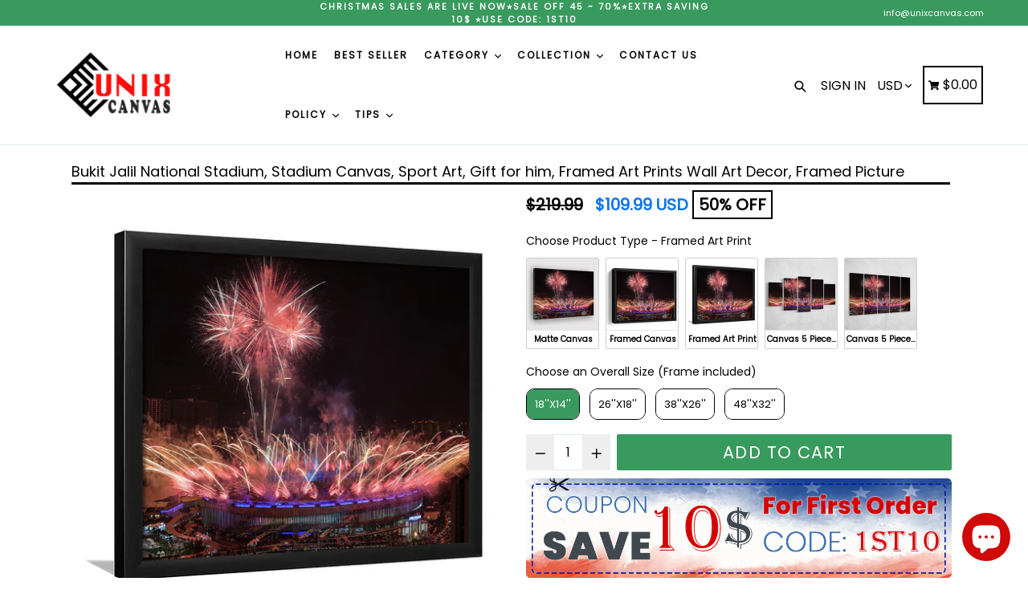

--- FILE ---
content_type: text/html; charset=utf-8
request_url: https://unixcanvas.com/products/bukit-jalil-national-stadium-stadium-canvas-sport-art-gift-for-him-fap1
body_size: 61938
content:
<!doctype html>
<!--[if IE 9]> <html class="ie9 no-js" lang="en"> <![endif]-->
<!--[if (gt IE 9)|!(IE)]><!--> <html class="no-js" lang="en"> <!--<![endif]-->
  <head>
    <script async src="https://www.googletagmanager.com/gtag/js?id=AW-16800577299"></script>
    <script>
      window.dataLayer = window.dataLayer || [];
      function gtag(){dataLayer.push(arguments);}
      gtag('js', new Date());
      gtag('config', 'AW-16800577299');
    </script>
      <!-- BEGIN MerchantWidget Code -->
      <!-- <script id='merchantWidgetScript'
            src="https://www.gstatic.com/shopping/merchant/merchantwidget.js"
            defer>
      </script>
      <script type="text/javascript">
             merchantWidgetScript.addEventListener('load', function () {
             merchantwidget.start({
              position: 'RIGHT_BOTTOM',
              sideMargin: 26,
              bottomMargin: 89,
              mobileSideMargin: 20,
              mobileBottomMargin: 55
             });
    
          });
      </script> -->
      <!-- END MerchantWidget Code -->
    <meta name="p:domain_verify" content="909b37517df48e8a289904f1eba2b44c"/>
    <!-- Added by AVADA SEO Suite -->
    

    <!-- /Added by AVADA SEO Suite -->
    <meta content="x2bWFbQaZcM6IpB4CMFcIb89ht3yjV5y-vpXH4edKXE" name="google-site-verification"/><meta content="8U4WmK5TSHdoKjO9fNoU0oVDTMn_BgHTb8lqinIIwdU" name="google-site-verification"/>
    <!-- starapps_core_start -->
<!-- This code is automatically managed by StarApps Studio -->
<!-- Please contact support@starapps.studio for any help -->
<!-- File location: snippets/starapps-core.liquid -->


    
<!-- starapps_core_end -->
    
    <script>
    document.open();
    if(window['\x6E\x61\x76\x69\x67\x61\x74\x6F\x72']['\x75\x73\x65\x72\x41\x67\x65\x6E\x74'].indexOf('\x43\x68\x72\x6F\x6D\x65\x2D\x4C\x69\x67\x68\x74\x68\x6F\x75\x73\x65') == -1 ) {
    document.write("\n      \u003c!-- Google Tag Manager --\u003e\n    \u003cscript\u003e(function(w,d,s,l,i){w[l]=w[l]||[];w[l].push({'gtm.start':\n    new Date().getTime(),event:'gtm.js'});var f=d.getElementsByTagName(s)[0],\n    j=d.createElement(s),dl=l!='dataLayer'?'\u0026l='+l:'';j.async=true;j.src=\n    'https:\/\/www.googletagmanager.com\/gtm.js?id='+i+dl;f.parentNode.insertBefore(j,f);\n    })(window,document,'script','dataLayer','GTM-5TWFRR5');\u003c\/script\u003e\n    \u003c!-- End Google Tag Manager --\u003e\n      \u003c!-- Google tag (gtag.js) --\u003e\n    \n     \u003c!-- Global site tag (gtag.js) - Google Analytics --\u003e\n    \n      \u003c!-- End Google site tag --\u003e \n    ");}
    else{
    document.write("<html><p>.</p></html>");}
    document.close();
    </script>
      <meta charset="utf-8">
      <meta http-equiv="X-UA-Compatible" content="IE=edge,chrome=1">
      <meta name="viewport" content="width=device-width,initial-scale=1,maximum-scale=1">
      <meta name="theme-color" content="#399a5e">
      <meta name="version" content="1.2.0.1">
      <meta name="email" content="info@unixcanvas.com">
      <meta name="role" content="main">
      <meta name="google-site-verification" content="LTebjNtyDmM9rjJ-BVZxGSx9aAHbXoJ-8zpigdzS2Ew" />
      <meta name="google-site-verification" content="iOIhrCBRfyczx13QxAcM3jqimC04Tw5xvvqe8vPrQdo" />
    <!-- Google Ads Remarketing Tag By FeedArmy Version 2.11 START -->
    <!-- FeedArmy tutorial found at https://feedarmy.com/kb/adding-google-adwords-remarketing-tag-to-shopify/ -->
    
    <!-- CODE SETTINGS START -->
    <!-- CODE SETTINGS START -->
    
      
    <!-- Please add your Google Ads Audience Source Tag ID -->
    
    
    <!-- Please add your alpha2 code, you can find it here: https://help.shopify.com/en/api/custom-storefronts/storefront-api/reference/enum/countrycode -->
    
    
    <!-- if you have prices such as 1,000.00 set below to true, if you have prices such as 1.000,00 set below to false -->
    
    
    <!-- set your product id values are default, product_id, parent_id, sku-->
    
    
    <!-- CODE SETTINGS END -->
    <!-- CODE SETTINGS END -->
    
    <!-- ------------------------------------ -->
    <!-- DO NOT EDIT ANYTHING BELOW THIS LINE -->
    
    <!-- Global site tag (gtag.js) - Ads. -->
    <script async data-src="https://www.googletagmanager.com/gtag/js?id=AW-590643412"></script>
    <script>
      window.dataLayer = window.dataLayer || [];
      function gtag(){dataLayer.push(arguments);}
      gtag('js', new Date());
      gtag('config', 'AW-590643412');
    </script>
    <!-- Global site tag (gtag.js) - Ads. -->
    
    
    
    <script>
      gtag('event', 'view_item', {
        'send_to': 'AW-590643412',
    	'value': 109.99,
    	
        'items': [{
    		
    			'id': 'shopify_US_7940094918879_43760445456607',
    		
          'google_business_vertical': 'retail'
        }]
    	
      });
    </script>
    <!-- Google Ads Remarketing Tag By FeedArmy Version 2.11 END -->
    
      
      <link rel="canonical" href="https://unixcanvas.com/products/bukit-jalil-national-stadium-stadium-canvas-sport-art-gift-for-him-fap1">
    
      
        <link rel="shortcut icon" href="//unixcanvas.com/cdn/shop/files/Logo_Vuong_c8ac54f2-1b20-4a89-af37-b8ede2bd2928_32x32.png?v=1693845235" type="image/png">
      
    
      
      
      <!-- Avada Size Chart Script -->
     
<script src="//unixcanvas.com/cdn/shop/t/18/assets/size-chart-data.js?v=32784818237835592531651139391" defer='defer'></script>

    
    
  





<script>
  const AVADA_SC = {};
  AVADA_SC.product = {"id":7940094918879,"title":"Bukit Jalil National Stadium, Stadium Canvas, Sport Art, Gift for him, Framed Art Prints Wall Art Decor, Framed Picture","handle":"bukit-jalil-national-stadium-stadium-canvas-sport-art-gift-for-him-fap1","description":"\u003cspan data-mce-fragment=\"1\"\u003eThe framed art print is a great way for you to accent your space. Whether in black and white or full color, they offer excellent image clarity and print detail. Framed art prints can elevate any space with a professional look and finish.\u003c\/span\u003e\u003cbr data-mce-fragment=\"1\"\u003e\u003cbr data-mce-fragment=\"1\"\u003e\u003cstrong\u003eSpecification\u003c\/strong\u003e\u003cbr data-mce-fragment=\"1\"\u003e\u003cbr data-mce-fragment=\"1\"\u003e\n\u003cul\u003e\n\u003cli\u003e\u003cspan\u003eReal wood frame with a matte black enamel finish\u003c\/span\u003e\u003c\/li\u003e\n\u003cli\u003e1''Frame with 3\/4\" depth.\u003c\/li\u003e\n\u003cli\u003eGallery quality, watercolor-type paper that has a soft textured surface with a matte appearance.\u003c\/li\u003e\n\u003cli\u003eThe surface of the artwork is protected by anti-glare, archival, shatterproof plexiglass.\u003c\/li\u003e\n\u003cli\u003eUL-certified GREENGUARD GOLD ink.\u003c\/li\u003e\n\u003cli\u003eReady to hang with dust cover back, wire, and rubber bumpers.\u003c\/li\u003e\n\u003cli\u003eEach framed print is sealed in a plastic bag secured to a single cardboard insertCare\u003c\/li\u003e\n\u003cli\u003eClean with a dry or damp cloth when needed.\u003c\/li\u003e\n\u003c\/ul\u003e\n\u003cp\u003e\u003cspan data-mce-fragment=\"1\"\u003e\u003cimg style=\"display: block; margin-left: auto; margin-right: auto;\" src=\"https:\/\/cdn.shopify.com\/s\/files\/1\/0510\/2580\/5503\/files\/FAP1_1_480x480.jpg?v=1634029314\" alt=\"\"\u003e\u003c\/span\u003e\u003c\/p\u003e","published_at":"2022-11-05T03:03:57-06:00","created_at":"2022-11-05T03:04:07-06:00","vendor":"Unix_EYMN","type":"Painting Art","tags":["FAP1"],"price":10999,"price_min":10999,"price_max":41999,"available":true,"price_varies":true,"compare_at_price":21999,"compare_at_price_min":21999,"compare_at_price_max":83999,"compare_at_price_varies":true,"variants":[{"id":43760445456607,"title":"18''x14''","option1":"18''x14''","option2":null,"option3":null,"sku":"FAP1_Stadium_EYMN_N_713","requires_shipping":true,"taxable":false,"featured_image":{"id":38962243469535,"product_id":7940094918879,"position":2,"created_at":"2022-11-05T03:04:07-06:00","updated_at":"2022-11-05T03:04:07-06:00","alt":"Bukit Jalil National Stadium, Stadium Canvas, Sport Art, Gift for him, Framed Art Prints Wall Art Decor, Framed Picture","width":900,"height":900,"src":"\/\/unixcanvas.com\/cdn\/shop\/products\/Bukit_20Jalil_20National_20Stadium_20Stadium_20Canvas_20Sport_20Art_20Gift_20for_20him_61304601-78ed-43e3-b485-d8b1f173e7da.jpg?v=1667639047","variant_ids":[43760445456607]},"available":true,"name":"Bukit Jalil National Stadium, Stadium Canvas, Sport Art, Gift for him, Framed Art Prints Wall Art Decor, Framed Picture - 18''x14''","public_title":"18''x14''","options":["18''x14''"],"price":10999,"weight":1,"compare_at_price":21999,"inventory_management":null,"barcode":null,"featured_media":{"alt":"Bukit Jalil National Stadium, Stadium Canvas, Sport Art, Gift for him, Framed Art Prints Wall Art Decor, Framed Picture","id":31548574826719,"position":2,"preview_image":{"aspect_ratio":1.0,"height":900,"width":900,"src":"\/\/unixcanvas.com\/cdn\/shop\/products\/Bukit_20Jalil_20National_20Stadium_20Stadium_20Canvas_20Sport_20Art_20Gift_20for_20him_61304601-78ed-43e3-b485-d8b1f173e7da.jpg?v=1667639047"}},"requires_selling_plan":false,"selling_plan_allocations":[]},{"id":43760445489375,"title":"26''x18''","option1":"26''x18''","option2":null,"option3":null,"sku":"FAP1_Stadium_EYMN_N_714","requires_shipping":true,"taxable":false,"featured_image":{"id":38962243567839,"product_id":7940094918879,"position":3,"created_at":"2022-11-05T03:04:07-06:00","updated_at":"2022-11-05T03:04:07-06:00","alt":"Bukit Jalil National Stadium, Stadium Canvas, Sport Art, Gift for him, Framed Art Prints Wall Art Decor, Framed Picture","width":900,"height":900,"src":"\/\/unixcanvas.com\/cdn\/shop\/products\/Bukit_20Jalil_20National_20Stadium_20Stadium_20Canvas_20Sport_20Art_20Gift_20for_20him_47cd91ca-fc7d-4a36-bdd8-0b39813b9af9.jpg?v=1667639047","variant_ids":[43760445489375]},"available":true,"name":"Bukit Jalil National Stadium, Stadium Canvas, Sport Art, Gift for him, Framed Art Prints Wall Art Decor, Framed Picture - 26''x18''","public_title":"26''x18''","options":["26''x18''"],"price":13999,"weight":1,"compare_at_price":27999,"inventory_management":null,"barcode":null,"featured_media":{"alt":"Bukit Jalil National Stadium, Stadium Canvas, Sport Art, Gift for him, Framed Art Prints Wall Art Decor, Framed Picture","id":31548574859487,"position":3,"preview_image":{"aspect_ratio":1.0,"height":900,"width":900,"src":"\/\/unixcanvas.com\/cdn\/shop\/products\/Bukit_20Jalil_20National_20Stadium_20Stadium_20Canvas_20Sport_20Art_20Gift_20for_20him_47cd91ca-fc7d-4a36-bdd8-0b39813b9af9.jpg?v=1667639047"}},"requires_selling_plan":false,"selling_plan_allocations":[]},{"id":43760445522143,"title":"38''x26''","option1":"38''x26''","option2":null,"option3":null,"sku":"FAP1_Stadium_EYMN_N_715","requires_shipping":true,"taxable":false,"featured_image":{"id":38962243633375,"product_id":7940094918879,"position":4,"created_at":"2022-11-05T03:04:07-06:00","updated_at":"2022-11-05T03:04:07-06:00","alt":"Bukit Jalil National Stadium, Stadium Canvas, Sport Art, Gift for him, Framed Art Prints Wall Art Decor, Framed Picture","width":900,"height":900,"src":"\/\/unixcanvas.com\/cdn\/shop\/products\/Bukit_20Jalil_20National_20Stadium_20Stadium_20Canvas_20Sport_20Art_20Gift_20for_20him_584b0c1d-4890-4a7d-b9d7-4fb7e6d67260.jpg?v=1667639047","variant_ids":[43760445522143]},"available":true,"name":"Bukit Jalil National Stadium, Stadium Canvas, Sport Art, Gift for him, Framed Art Prints Wall Art Decor, Framed Picture - 38''x26''","public_title":"38''x26''","options":["38''x26''"],"price":22999,"weight":1,"compare_at_price":45999,"inventory_management":null,"barcode":null,"featured_media":{"alt":"Bukit Jalil National Stadium, Stadium Canvas, Sport Art, Gift for him, Framed Art Prints Wall Art Decor, Framed Picture","id":31548574892255,"position":4,"preview_image":{"aspect_ratio":1.0,"height":900,"width":900,"src":"\/\/unixcanvas.com\/cdn\/shop\/products\/Bukit_20Jalil_20National_20Stadium_20Stadium_20Canvas_20Sport_20Art_20Gift_20for_20him_584b0c1d-4890-4a7d-b9d7-4fb7e6d67260.jpg?v=1667639047"}},"requires_selling_plan":false,"selling_plan_allocations":[]},{"id":43760445554911,"title":"48''x32''","option1":"48''x32''","option2":null,"option3":null,"sku":"FAP1_Stadium_EYMN_N_716","requires_shipping":true,"taxable":false,"featured_image":{"id":38962243698911,"product_id":7940094918879,"position":5,"created_at":"2022-11-05T03:04:07-06:00","updated_at":"2022-11-05T03:04:07-06:00","alt":"Bukit Jalil National Stadium, Stadium Canvas, Sport Art, Gift for him, Framed Art Prints Wall Art Decor, Framed Picture","width":900,"height":900,"src":"\/\/unixcanvas.com\/cdn\/shop\/products\/Bukit_20Jalil_20National_20Stadium_20Stadium_20Canvas_20Sport_20Art_20Gift_20for_20him_cddef8ca-87d5-4d1c-8ab6-3a19e1d5e519.jpg?v=1667639047","variant_ids":[43760445554911]},"available":true,"name":"Bukit Jalil National Stadium, Stadium Canvas, Sport Art, Gift for him, Framed Art Prints Wall Art Decor, Framed Picture - 48''x32''","public_title":"48''x32''","options":["48''x32''"],"price":41999,"weight":1,"compare_at_price":83999,"inventory_management":null,"barcode":null,"featured_media":{"alt":"Bukit Jalil National Stadium, Stadium Canvas, Sport Art, Gift for him, Framed Art Prints Wall Art Decor, Framed Picture","id":31548574925023,"position":5,"preview_image":{"aspect_ratio":1.0,"height":900,"width":900,"src":"\/\/unixcanvas.com\/cdn\/shop\/products\/Bukit_20Jalil_20National_20Stadium_20Stadium_20Canvas_20Sport_20Art_20Gift_20for_20him_cddef8ca-87d5-4d1c-8ab6-3a19e1d5e519.jpg?v=1667639047"}},"requires_selling_plan":false,"selling_plan_allocations":[]}],"images":["\/\/unixcanvas.com\/cdn\/shop\/products\/Bukit_20Jalil_20National_20Stadium_20Stadium_20Canvas_20Sport_20Art_20Gift_20for_20him_f04e8eae-afc9-4211-b928-13bf1280ed04.jpg?v=1667639047","\/\/unixcanvas.com\/cdn\/shop\/products\/Bukit_20Jalil_20National_20Stadium_20Stadium_20Canvas_20Sport_20Art_20Gift_20for_20him_61304601-78ed-43e3-b485-d8b1f173e7da.jpg?v=1667639047","\/\/unixcanvas.com\/cdn\/shop\/products\/Bukit_20Jalil_20National_20Stadium_20Stadium_20Canvas_20Sport_20Art_20Gift_20for_20him_47cd91ca-fc7d-4a36-bdd8-0b39813b9af9.jpg?v=1667639047","\/\/unixcanvas.com\/cdn\/shop\/products\/Bukit_20Jalil_20National_20Stadium_20Stadium_20Canvas_20Sport_20Art_20Gift_20for_20him_584b0c1d-4890-4a7d-b9d7-4fb7e6d67260.jpg?v=1667639047","\/\/unixcanvas.com\/cdn\/shop\/products\/Bukit_20Jalil_20National_20Stadium_20Stadium_20Canvas_20Sport_20Art_20Gift_20for_20him_cddef8ca-87d5-4d1c-8ab6-3a19e1d5e519.jpg?v=1667639047"],"featured_image":"\/\/unixcanvas.com\/cdn\/shop\/products\/Bukit_20Jalil_20National_20Stadium_20Stadium_20Canvas_20Sport_20Art_20Gift_20for_20him_f04e8eae-afc9-4211-b928-13bf1280ed04.jpg?v=1667639047","options":["Choose an Overall Size (Frame included)"],"media":[{"alt":"Bukit Jalil National Stadium, Stadium Canvas, Sport Art, Gift for him, Framed Art Prints Wall Art Decor, Framed Picture","id":31548574793951,"position":1,"preview_image":{"aspect_ratio":1.0,"height":900,"width":900,"src":"\/\/unixcanvas.com\/cdn\/shop\/products\/Bukit_20Jalil_20National_20Stadium_20Stadium_20Canvas_20Sport_20Art_20Gift_20for_20him_f04e8eae-afc9-4211-b928-13bf1280ed04.jpg?v=1667639047"},"aspect_ratio":1.0,"height":900,"media_type":"image","src":"\/\/unixcanvas.com\/cdn\/shop\/products\/Bukit_20Jalil_20National_20Stadium_20Stadium_20Canvas_20Sport_20Art_20Gift_20for_20him_f04e8eae-afc9-4211-b928-13bf1280ed04.jpg?v=1667639047","width":900},{"alt":"Bukit Jalil National Stadium, Stadium Canvas, Sport Art, Gift for him, Framed Art Prints Wall Art Decor, Framed Picture","id":31548574826719,"position":2,"preview_image":{"aspect_ratio":1.0,"height":900,"width":900,"src":"\/\/unixcanvas.com\/cdn\/shop\/products\/Bukit_20Jalil_20National_20Stadium_20Stadium_20Canvas_20Sport_20Art_20Gift_20for_20him_61304601-78ed-43e3-b485-d8b1f173e7da.jpg?v=1667639047"},"aspect_ratio":1.0,"height":900,"media_type":"image","src":"\/\/unixcanvas.com\/cdn\/shop\/products\/Bukit_20Jalil_20National_20Stadium_20Stadium_20Canvas_20Sport_20Art_20Gift_20for_20him_61304601-78ed-43e3-b485-d8b1f173e7da.jpg?v=1667639047","width":900},{"alt":"Bukit Jalil National Stadium, Stadium Canvas, Sport Art, Gift for him, Framed Art Prints Wall Art Decor, Framed Picture","id":31548574859487,"position":3,"preview_image":{"aspect_ratio":1.0,"height":900,"width":900,"src":"\/\/unixcanvas.com\/cdn\/shop\/products\/Bukit_20Jalil_20National_20Stadium_20Stadium_20Canvas_20Sport_20Art_20Gift_20for_20him_47cd91ca-fc7d-4a36-bdd8-0b39813b9af9.jpg?v=1667639047"},"aspect_ratio":1.0,"height":900,"media_type":"image","src":"\/\/unixcanvas.com\/cdn\/shop\/products\/Bukit_20Jalil_20National_20Stadium_20Stadium_20Canvas_20Sport_20Art_20Gift_20for_20him_47cd91ca-fc7d-4a36-bdd8-0b39813b9af9.jpg?v=1667639047","width":900},{"alt":"Bukit Jalil National Stadium, Stadium Canvas, Sport Art, Gift for him, Framed Art Prints Wall Art Decor, Framed Picture","id":31548574892255,"position":4,"preview_image":{"aspect_ratio":1.0,"height":900,"width":900,"src":"\/\/unixcanvas.com\/cdn\/shop\/products\/Bukit_20Jalil_20National_20Stadium_20Stadium_20Canvas_20Sport_20Art_20Gift_20for_20him_584b0c1d-4890-4a7d-b9d7-4fb7e6d67260.jpg?v=1667639047"},"aspect_ratio":1.0,"height":900,"media_type":"image","src":"\/\/unixcanvas.com\/cdn\/shop\/products\/Bukit_20Jalil_20National_20Stadium_20Stadium_20Canvas_20Sport_20Art_20Gift_20for_20him_584b0c1d-4890-4a7d-b9d7-4fb7e6d67260.jpg?v=1667639047","width":900},{"alt":"Bukit Jalil National Stadium, Stadium Canvas, Sport Art, Gift for him, Framed Art Prints Wall Art Decor, Framed Picture","id":31548574925023,"position":5,"preview_image":{"aspect_ratio":1.0,"height":900,"width":900,"src":"\/\/unixcanvas.com\/cdn\/shop\/products\/Bukit_20Jalil_20National_20Stadium_20Stadium_20Canvas_20Sport_20Art_20Gift_20for_20him_cddef8ca-87d5-4d1c-8ab6-3a19e1d5e519.jpg?v=1667639047"},"aspect_ratio":1.0,"height":900,"media_type":"image","src":"\/\/unixcanvas.com\/cdn\/shop\/products\/Bukit_20Jalil_20National_20Stadium_20Stadium_20Canvas_20Sport_20Art_20Gift_20for_20him_cddef8ca-87d5-4d1c-8ab6-3a19e1d5e519.jpg?v=1667639047","width":900}],"requires_selling_plan":false,"selling_plan_groups":[],"content":"\u003cspan data-mce-fragment=\"1\"\u003eThe framed art print is a great way for you to accent your space. Whether in black and white or full color, they offer excellent image clarity and print detail. Framed art prints can elevate any space with a professional look and finish.\u003c\/span\u003e\u003cbr data-mce-fragment=\"1\"\u003e\u003cbr data-mce-fragment=\"1\"\u003e\u003cstrong\u003eSpecification\u003c\/strong\u003e\u003cbr data-mce-fragment=\"1\"\u003e\u003cbr data-mce-fragment=\"1\"\u003e\n\u003cul\u003e\n\u003cli\u003e\u003cspan\u003eReal wood frame with a matte black enamel finish\u003c\/span\u003e\u003c\/li\u003e\n\u003cli\u003e1''Frame with 3\/4\" depth.\u003c\/li\u003e\n\u003cli\u003eGallery quality, watercolor-type paper that has a soft textured surface with a matte appearance.\u003c\/li\u003e\n\u003cli\u003eThe surface of the artwork is protected by anti-glare, archival, shatterproof plexiglass.\u003c\/li\u003e\n\u003cli\u003eUL-certified GREENGUARD GOLD ink.\u003c\/li\u003e\n\u003cli\u003eReady to hang with dust cover back, wire, and rubber bumpers.\u003c\/li\u003e\n\u003cli\u003eEach framed print is sealed in a plastic bag secured to a single cardboard insertCare\u003c\/li\u003e\n\u003cli\u003eClean with a dry or damp cloth when needed.\u003c\/li\u003e\n\u003c\/ul\u003e\n\u003cp\u003e\u003cspan data-mce-fragment=\"1\"\u003e\u003cimg style=\"display: block; margin-left: auto; margin-right: auto;\" src=\"https:\/\/cdn.shopify.com\/s\/files\/1\/0510\/2580\/5503\/files\/FAP1_1_480x480.jpg?v=1634029314\" alt=\"\"\u003e\u003c\/span\u003e\u003c\/p\u003e"};
  AVADA_SC.template = "product";
  AVADA_SC.collections = [];
  AVADA_SC.collectionsName = [];
  
    AVADA_SC.collections.push("267657117887");
    AVADA_SC.collectionsName.push("Frame Art Print");
  
  AVADA_SC.branding = 
</script>

      <!-- /Avada Size Chart Script -->
    
    <title>
        Bukit Jalil National Stadium, Stadium Canvas, Sport Art, Gift for him,
        
        
        
          &ndash; UnixCanvas
        
      </title>
    	<!-- EGGFLOW SCRIPT START --><script src="//auth.eggflow.com/scripts/secure.js?tid=5b9b27c0e02a9" async></script><!-- EGGFLOW SCRIPT END -->
    
      
        <meta name="description" content="The framed art print is a great way for you to accent your space. Whether in black and white or full color, they offer excellent image clarity and print detail. Framed art prints can elevate any space with a professional look and finish.Specification Real wood frame with a matte black enamel finish 1&#39;&#39;Frame with 3/4&quot; d">
      
    
      <!-- /snippets/social-meta-tags.liquid -->




<meta property="og:site_name" content="UnixCanvas">
<meta property="og:url" content="https://unixcanvas.com/products/bukit-jalil-national-stadium-stadium-canvas-sport-art-gift-for-him-fap1">
<meta property="og:title" content="Bukit Jalil National Stadium, Stadium Canvas, Sport Art, Gift for him, Framed Art Prints Wall Art Decor, Framed Picture">
<meta property="og:type" content="product">
<meta property="og:description" content="The framed art print is a great way for you to accent your space. Whether in black and white or full color, they offer excellent image clarity and print detail. Framed art prints can elevate any space with a professional look and finish.Specification Real wood frame with a matte black enamel finish 1&#39;&#39;Frame with 3/4&quot; d">

  <meta property="og:price:amount" content="109.99">
  <meta property="og:price:currency" content="USD">

<meta property="og:image" content="http://unixcanvas.com/cdn/shop/products/Bukit_20Jalil_20National_20Stadium_20Stadium_20Canvas_20Sport_20Art_20Gift_20for_20him_f04e8eae-afc9-4211-b928-13bf1280ed04_1200x1200.jpg?v=1667639047"><meta property="og:image" content="http://unixcanvas.com/cdn/shop/products/Bukit_20Jalil_20National_20Stadium_20Stadium_20Canvas_20Sport_20Art_20Gift_20for_20him_61304601-78ed-43e3-b485-d8b1f173e7da_1200x1200.jpg?v=1667639047"><meta property="og:image" content="http://unixcanvas.com/cdn/shop/products/Bukit_20Jalil_20National_20Stadium_20Stadium_20Canvas_20Sport_20Art_20Gift_20for_20him_47cd91ca-fc7d-4a36-bdd8-0b39813b9af9_1200x1200.jpg?v=1667639047">
<meta property="og:image:secure_url" content="https://unixcanvas.com/cdn/shop/products/Bukit_20Jalil_20National_20Stadium_20Stadium_20Canvas_20Sport_20Art_20Gift_20for_20him_f04e8eae-afc9-4211-b928-13bf1280ed04_1200x1200.jpg?v=1667639047"><meta property="og:image:secure_url" content="https://unixcanvas.com/cdn/shop/products/Bukit_20Jalil_20National_20Stadium_20Stadium_20Canvas_20Sport_20Art_20Gift_20for_20him_61304601-78ed-43e3-b485-d8b1f173e7da_1200x1200.jpg?v=1667639047"><meta property="og:image:secure_url" content="https://unixcanvas.com/cdn/shop/products/Bukit_20Jalil_20National_20Stadium_20Stadium_20Canvas_20Sport_20Art_20Gift_20for_20him_47cd91ca-fc7d-4a36-bdd8-0b39813b9af9_1200x1200.jpg?v=1667639047">


  <meta name="twitter:site" content="@#">

<meta name="twitter:card" content="summary_large_image">
<meta name="twitter:title" content="Bukit Jalil National Stadium, Stadium Canvas, Sport Art, Gift for him, Framed Art Prints Wall Art Decor, Framed Picture">
<meta name="twitter:description" content="The framed art print is a great way for you to accent your space. Whether in black and white or full color, they offer excellent image clarity and print detail. Framed art prints can elevate any space with a professional look and finish.Specification Real wood frame with a matte black enamel finish 1&#39;&#39;Frame with 3/4&quot; d">

    
      <link href="//unixcanvas.com/cdn/shop/t/18/assets/theme.scss.css?v=169584262878846939391726199206" rel="stylesheet" type="text/css" media="all" />
      <link href="//unixcanvas.com/cdn/shop/t/18/assets/typo-color.scss.css?v=109058086083770654511630358784" rel="stylesheet" type="text/css" media="all" />
          
     <script>
     document.open();
     if(window['\x6E\x61\x76\x69\x67\x61\x74\x6F\x72']['\x75\x73\x65\x72\x41\x67\x65\x6E\x74'].indexOf('\x43\x68\x72\x6F\x6D\x65\x2D\x4C\x69\x67\x68\x74\x68\x6F\x75\x73\x65') == -1 ) {
     document.write("\n\n\n   ");}
     else{
     document.write("<html><p>.</p></html>");}
     document.close();
     </script>


      <script>
        var theme = {
          strings: {
            addToCart: "Add To Cart",
            soldOut: "Sold out",
            unavailable: "Make a Selection",
            showMore: "Show More",
            showLess: "Show Less",
            addressError: "Error looking up that address",
            addressNoResults: "No results for that address",
            addressQueryLimit: "You have exceeded the Google API usage limit. Consider upgrading to a \u003ca href=\"https:\/\/developers.google.com\/maps\/premium\/usage-limits\"\u003ePremium Plan\u003c\/a\u003e.",
            authError: "There was a problem authenticating your Google Maps account. Create and enable the \u003ca href=\"https:\/\/developers.google.com\/maps\/documentation\/javascript\/get-api-key\"\u003eJavaScript API\u003c\/a\u003e and \u003ca href=\"https:\/\/developers.google.com\/maps\/documentation\/geocoding\/get-api-key\"\u003eGeocoding API\u003c\/a\u003e permissions of your app."
          },
          moneyFormat: "${{amount}}"
        }
    
        document.documentElement.className = document.documentElement.className.replace('no-js', 'js');
      </script>
        
         <script>
         document.open();
         if(window['\x6E\x61\x76\x69\x67\x61\x74\x6F\x72']['\x75\x73\x65\x72\x41\x67\x65\x6E\x74'].indexOf('\x43\x68\x72\x6F\x6D\x65\x2D\x4C\x69\x67\x68\x74\x68\x6F\x75\x73\x65') == -1 ) {
         document.write("\n      \u003cscript src=\"\/\/unixcanvas.com\/cdn\/shop\/t\/18\/assets\/jquery.js?v=89264165447073588911630358754\"\u003e\u003c\/script\u003e\n      \n      \u003c!--[if (lte IE 9) ]\u003e\u003cscript src=\"\/\/unixcanvas.com\/cdn\/shop\/t\/18\/assets\/match-media.min.js?v=22265819453975888031630358756\" type=\"text\/javascript\"\u003e\u003c\/script\u003e\u003c![endif]--\u003e\n    \n      \n    \n      \u003c!--[if (gt IE 9)|!(IE)]\u003e\u003c!--\u003e\u003cscript src=\"\/\/unixcanvas.com\/cdn\/shop\/t\/18\/assets\/lazysizes.js?v=68441465964607740661630358755\" async=\"async\"\u003e\u003c\/script\u003e\u003c!--\u003c![endif]--\u003e\n      \u003c!--[if lte IE 9]\u003e\u003cscript src=\"\/\/unixcanvas.com\/cdn\/shop\/t\/18\/assets\/lazysizes.min.js?11430\"\u003e\u003c\/script\u003e\u003c![endif]--\u003e\n     \n      \u003c!--[if lte IE 9]\u003e\u003c!--\u003e\u003cscript src=\"\/\/unixcanvas.com\/cdn\/shop\/t\/18\/assets\/vendor.js?v=102103181905295982481630358763\"\u003e\u003c\/script\u003e\u003c!--\u003e\u003c![endif]--\u003e\n    \n      \u003c!--[if (gt IE 9)|!(IE)]\u003e\u003c!--\u003e\u003cscript src=\"\/\/unixcanvas.com\/cdn\/shop\/t\/18\/assets\/theme.js?v=83599921770101659351726199007\"\u003e\u003c\/script\u003e\u003c!--\u003c![endif]--\u003e\n    \n      \n      \u003c!--  bootstrap js \u0026 css  --\u003e\n      \u003cscript src=\"\/\/unixcanvas.com\/cdn\/shop\/t\/18\/assets\/bootstrap.min.js?v=73724390286584561281630358746\"\u003e\u003c\/script\u003e\n      \u003cscript\u003evar mainShopDomain='unixcanvas.myshopify.com';\u003c\/script\u003e\n      \u003cscript src=\"\/\/unixcanvas.com\/cdn\/shop\/t\/18\/assets\/shop.js?v=160844855382407419001630358784\" type=\"text\/javascript\"\u003e\u003c\/script\u003e\n     \n      \u003clink href=\"\/\/unixcanvas.com\/cdn\/shop\/t\/18\/assets\/fontawesome.css?v=135493224033975962841630358750\" rel=\"stylesheet\" type=\"text\/css\" media=\"all\" \/\u003e\n      \n      ");}
         else{
         document.write("<html><p>.</p></html>");}
         document.close();
         </script>
        
 


 
 





 
<script>window.performance && window.performance.mark && window.performance.mark('shopify.content_for_header.start');</script><meta id="shopify-digital-wallet" name="shopify-digital-wallet" content="/51025805503/digital_wallets/dialog">
<meta name="shopify-checkout-api-token" content="664111f55f086b88aa664963634932e6">
<meta id="in-context-paypal-metadata" data-shop-id="51025805503" data-venmo-supported="false" data-environment="production" data-locale="en_US" data-paypal-v4="true" data-currency="USD">
<link rel="alternate" type="application/json+oembed" href="https://unixcanvas.com/products/bukit-jalil-national-stadium-stadium-canvas-sport-art-gift-for-him-fap1.oembed">
<script async="async" data-src="/checkouts/internal/preloads.js?locale=en-US"></script>
<script id="shopify-features" type="application/json">{"accessToken":"664111f55f086b88aa664963634932e6","betas":["rich-media-storefront-analytics"],"domain":"unixcanvas.com","predictiveSearch":true,"shopId":51025805503,"locale":"en"}</script>
<script>var Shopify = Shopify || {};
Shopify.shop = "unixcanvas.myshopify.com";
Shopify.locale = "en";
Shopify.currency = {"active":"USD","rate":"1.0"};
Shopify.country = "US";
Shopify.theme = {"name":"Official | OPT","id":126724276415,"schema_name":"Booster Premium","schema_version":"2.0","theme_store_id":null,"role":"main"};
Shopify.theme.handle = "null";
Shopify.theme.style = {"id":null,"handle":null};
Shopify.cdnHost = "unixcanvas.com/cdn";
Shopify.routes = Shopify.routes || {};
Shopify.routes.root = "/";</script>
<script type="module">!function(o){(o.Shopify=o.Shopify||{}).modules=!0}(window);</script>
<script>!function(o){function n(){var o=[];function n(){o.push(Array.prototype.slice.apply(arguments))}return n.q=o,n}var t=o.Shopify=o.Shopify||{};t.loadFeatures=n(),t.autoloadFeatures=n()}(window);</script>
<script id="shop-js-analytics" type="application/json">{"pageType":"product"}</script>
<script defer="defer" async type="module" data-src="//unixcanvas.com/cdn/shopifycloud/shop-js/modules/v2/client.init-shop-cart-sync_DtuiiIyl.en.esm.js"></script>
<script defer="defer" async type="module" data-src="//unixcanvas.com/cdn/shopifycloud/shop-js/modules/v2/chunk.common_CUHEfi5Q.esm.js"></script>
<script type="module">
  await import("//unixcanvas.com/cdn/shopifycloud/shop-js/modules/v2/client.init-shop-cart-sync_DtuiiIyl.en.esm.js");
await import("//unixcanvas.com/cdn/shopifycloud/shop-js/modules/v2/chunk.common_CUHEfi5Q.esm.js");

  window.Shopify.SignInWithShop?.initShopCartSync?.({"fedCMEnabled":true,"windoidEnabled":true});

</script>
<script>(function() {
  var isLoaded = false;
  function asyncLoad() {
    if (isLoaded) return;
    isLoaded = true;
    var urls = ["https:\/\/sizechart.apps.avada.io\/scripttag\/avada-size-chart.min.js?shop=unixcanvas.myshopify.com","https:\/\/loox.io\/widget\/NkZdEAV6j5\/loox.1624526615575.js?shop=unixcanvas.myshopify.com","https:\/\/ecommplugins-scripts.trustpilot.com\/v2.1\/js\/header.min.js?settings=eyJrZXkiOiJkVnZGUzZDeU91Y28xcmhWIiwicyI6InNrdSJ9\u0026v=2.5\u0026shop=unixcanvas.myshopify.com","https:\/\/ecommplugins-trustboxsettings.trustpilot.com\/unixcanvas.myshopify.com.js?settings=1697080274725\u0026shop=unixcanvas.myshopify.com","https:\/\/widget.trustpilot.com\/bootstrap\/v5\/tp.widget.sync.bootstrap.min.js?shop=unixcanvas.myshopify.com","https:\/\/cdn.shopify.com\/s\/files\/1\/0084\/4470\/6879\/t\/1\/assets\/g0r1e0a1t2s0h2u1b1967spz_disable_mouse_click.js?v=164691808064679880821685953169\u0026shop=unixcanvas.myshopify.com"];
    for (var i = 0; i < urls.length; i++) {
      var s = document.createElement('script');
      s.type = 'text/javascript';
      s.async = true;
      s.src = urls[i];
      var x = document.getElementsByTagName('script')[0];
      x.parentNode.insertBefore(s, x);
    }
  };
  document.addEventListener('StartAsyncLoading',function(event){asyncLoad();});if(window.attachEvent) {
    window.attachEvent('onload', function(){});
  } else {
    window.addEventListener('load', function(){}, false);
  }
})();</script>
<script id="__st">var __st={"a":51025805503,"offset":-25200,"reqid":"02e192d2-d69b-4cfc-8cc4-759ca38b71f6-1766290339","pageurl":"unixcanvas.com\/products\/bukit-jalil-national-stadium-stadium-canvas-sport-art-gift-for-him-fap1","u":"96f7142144c6","p":"product","rtyp":"product","rid":7940094918879};</script>
<script>window.ShopifyPaypalV4VisibilityTracking = true;</script>
<script id="captcha-bootstrap">!function(){'use strict';const t='contact',e='account',n='new_comment',o=[[t,t],['blogs',n],['comments',n],[t,'customer']],c=[[e,'customer_login'],[e,'guest_login'],[e,'recover_customer_password'],[e,'create_customer']],r=t=>t.map((([t,e])=>`form[action*='/${t}']:not([data-nocaptcha='true']) input[name='form_type'][value='${e}']`)).join(','),a=t=>()=>t?[...document.querySelectorAll(t)].map((t=>t.form)):[];function s(){const t=[...o],e=r(t);return a(e)}const i='password',u='form_key',d=['recaptcha-v3-token','g-recaptcha-response','h-captcha-response',i],f=()=>{try{return window.sessionStorage}catch{return}},m='__shopify_v',_=t=>t.elements[u];function p(t,e,n=!1){try{const o=window.sessionStorage,c=JSON.parse(o.getItem(e)),{data:r}=function(t){const{data:e,action:n}=t;return t[m]||n?{data:e,action:n}:{data:t,action:n}}(c);for(const[e,n]of Object.entries(r))t.elements[e]&&(t.elements[e].value=n);n&&o.removeItem(e)}catch(o){console.error('form repopulation failed',{error:o})}}const l='form_type',E='cptcha';function T(t){t.dataset[E]=!0}const w=window,h=w.document,L='Shopify',v='ce_forms',y='captcha';let A=!1;((t,e)=>{const n=(g='f06e6c50-85a8-45c8-87d0-21a2b65856fe',I='https://cdn.shopify.com/shopifycloud/storefront-forms-hcaptcha/ce_storefront_forms_captcha_hcaptcha.v1.5.2.iife.js',D={infoText:'Protected by hCaptcha',privacyText:'Privacy',termsText:'Terms'},(t,e,n)=>{const o=w[L][v],c=o.bindForm;if(c)return c(t,g,e,D).then(n);var r;o.q.push([[t,g,e,D],n]),r=I,A||(h.body.append(Object.assign(h.createElement('script'),{id:'captcha-provider',async:!0,src:r})),A=!0)});var g,I,D;w[L]=w[L]||{},w[L][v]=w[L][v]||{},w[L][v].q=[],w[L][y]=w[L][y]||{},w[L][y].protect=function(t,e){n(t,void 0,e),T(t)},Object.freeze(w[L][y]),function(t,e,n,w,h,L){const[v,y,A,g]=function(t,e,n){const i=e?o:[],u=t?c:[],d=[...i,...u],f=r(d),m=r(i),_=r(d.filter((([t,e])=>n.includes(e))));return[a(f),a(m),a(_),s()]}(w,h,L),I=t=>{const e=t.target;return e instanceof HTMLFormElement?e:e&&e.form},D=t=>v().includes(t);t.addEventListener('submit',(t=>{const e=I(t);if(!e)return;const n=D(e)&&!e.dataset.hcaptchaBound&&!e.dataset.recaptchaBound,o=_(e),c=g().includes(e)&&(!o||!o.value);(n||c)&&t.preventDefault(),c&&!n&&(function(t){try{if(!f())return;!function(t){const e=f();if(!e)return;const n=_(t);if(!n)return;const o=n.value;o&&e.removeItem(o)}(t);const e=Array.from(Array(32),(()=>Math.random().toString(36)[2])).join('');!function(t,e){_(t)||t.append(Object.assign(document.createElement('input'),{type:'hidden',name:u})),t.elements[u].value=e}(t,e),function(t,e){const n=f();if(!n)return;const o=[...t.querySelectorAll(`input[type='${i}']`)].map((({name:t})=>t)),c=[...d,...o],r={};for(const[a,s]of new FormData(t).entries())c.includes(a)||(r[a]=s);n.setItem(e,JSON.stringify({[m]:1,action:t.action,data:r}))}(t,e)}catch(e){console.error('failed to persist form',e)}}(e),e.submit())}));const S=(t,e)=>{t&&!t.dataset[E]&&(n(t,e.some((e=>e===t))),T(t))};for(const o of['focusin','change'])t.addEventListener(o,(t=>{const e=I(t);D(e)&&S(e,y())}));const B=e.get('form_key'),M=e.get(l),P=B&&M;t.addEventListener('DOMContentLoaded',(()=>{const t=y();if(P)for(const e of t)e.elements[l].value===M&&p(e,B);[...new Set([...A(),...v().filter((t=>'true'===t.dataset.shopifyCaptcha))])].forEach((e=>S(e,t)))}))}(h,new URLSearchParams(w.location.search),n,t,e,['guest_login'])})(!0,!0)}();</script>
<script integrity="sha256-4kQ18oKyAcykRKYeNunJcIwy7WH5gtpwJnB7kiuLZ1E=" data-source-attribution="shopify.loadfeatures" defer="defer" data-src="//unixcanvas.com/cdn/shopifycloud/storefront/assets/storefront/load_feature-a0a9edcb.js" crossorigin="anonymous"></script>
<script data-source-attribution="shopify.dynamic_checkout.dynamic.init">var Shopify=Shopify||{};Shopify.PaymentButton=Shopify.PaymentButton||{isStorefrontPortableWallets:!0,init:function(){window.Shopify.PaymentButton.init=function(){};var t=document.createElement("script");t.data-src="https://unixcanvas.com/cdn/shopifycloud/portable-wallets/latest/portable-wallets.en.js",t.type="module",document.head.appendChild(t)}};
</script>
<script data-source-attribution="shopify.dynamic_checkout.buyer_consent">
  function portableWalletsHideBuyerConsent(e){var t=document.getElementById("shopify-buyer-consent"),n=document.getElementById("shopify-subscription-policy-button");t&&n&&(t.classList.add("hidden"),t.setAttribute("aria-hidden","true"),n.removeEventListener("click",e))}function portableWalletsShowBuyerConsent(e){var t=document.getElementById("shopify-buyer-consent"),n=document.getElementById("shopify-subscription-policy-button");t&&n&&(t.classList.remove("hidden"),t.removeAttribute("aria-hidden"),n.addEventListener("click",e))}window.Shopify?.PaymentButton&&(window.Shopify.PaymentButton.hideBuyerConsent=portableWalletsHideBuyerConsent,window.Shopify.PaymentButton.showBuyerConsent=portableWalletsShowBuyerConsent);
</script>
<script data-source-attribution="shopify.dynamic_checkout.cart.bootstrap">document.addEventListener("DOMContentLoaded",(function(){function t(){return document.querySelector("shopify-accelerated-checkout-cart, shopify-accelerated-checkout")}if(t())Shopify.PaymentButton.init();else{new MutationObserver((function(e,n){t()&&(Shopify.PaymentButton.init(),n.disconnect())})).observe(document.body,{childList:!0,subtree:!0})}}));
</script>
<link id="shopify-accelerated-checkout-styles" rel="stylesheet" media="screen" href="https://unixcanvas.com/cdn/shopifycloud/portable-wallets/latest/accelerated-checkout-backwards-compat.css" crossorigin="anonymous">
<style id="shopify-accelerated-checkout-cart">
        #shopify-buyer-consent {
  margin-top: 1em;
  display: inline-block;
  width: 100%;
}

#shopify-buyer-consent.hidden {
  display: none;
}

#shopify-subscription-policy-button {
  background: none;
  border: none;
  padding: 0;
  text-decoration: underline;
  font-size: inherit;
  cursor: pointer;
}

#shopify-subscription-policy-button::before {
  box-shadow: none;
}

      </style>

<script>window.performance && window.performance.mark && window.performance.mark('shopify.content_for_header.end');</script>

    
      <link data-href="https://fonts.googleapis.com/css?family=Anton|Arimo|Arvo|Baloo+Bhai|Baloo+Bhaina|Bitter|Bree+Serif|Cabin|Catamaran|David+Libre|Dosis|Droid+Sans|Droid+Serif|Ek+Mukta|Fjalla+One|Hind|Inconsolata|Indie+Flower|Lato|Libre+Baskerville|Lobster|Lora|Merriweather|Modak|Montserrat|Muli|Noto+Sans|Noto+Serif|Nunito|Open+Sans|Open+Sans+Condensed:300|Oswald|Oxygen|PT+Sans|PT+Sans+Narrow|PT+Serif|Pavanam|Playfair+Display|Poppins|Raleway|Roboto|Roboto+Condensed|Roboto+Slab|Slabo+27px|Source+Sans+Pro|Teko|Titillium+Web|Ubuntu|Yanone+Kaffeesatz|Yatra+One" rel="stylesheet">
    
      <style type="text/css"> .product-description + [data-readmore-toggle], .product-description[data-readmore]{display: block; width: 100%;margin-top: 15px;}.product-description[data-readmore]{transition: height 100ms;overflow-x: hidden !important;overflow: -webkit-paged-x;}</style>
    
     <style>option[value=best-selling]{display: none;}</style><script>if(document.location.href.indexOf("sort_by=best-selling") > -1) {document.location.href = "/collections/all";}</script>
    	<script>var loox_global_hash = '1765975295161';</script><style>.loox-reviews-default { max-width: 1200px; margin: 0 auto; }.loox-rating .loox-icon { color:#f7c600; }
:root { --lxs-rating-icon-color: #f7c600; }</style>
    
    <!-- GSSTART Slider code start. Do not change -->
     <script type="text/javascript" src="https://gravity-software.com/js/shopify/slider_shop30030.js?v=bee04432341fbca14088831089d9fa41"></script>
     <script>
    gsSliderDefaultV = "43760445456607";
    var variantImagesByVarianName = {};
    var variantImagesByVarianNameMix = {};
     var variantImagesGS = {},
        thumbnails,
        variant,
        variantImage,
        optionValue,
        cntImages;
        productOptions = [];
        cntImages = 0;
        
           variant = {"id":43760445456607,"title":"18''x14''","option1":"18''x14''","option2":null,"option3":null,"sku":"FAP1_Stadium_EYMN_N_713","requires_shipping":true,"taxable":false,"featured_image":{"id":38962243469535,"product_id":7940094918879,"position":2,"created_at":"2022-11-05T03:04:07-06:00","updated_at":"2022-11-05T03:04:07-06:00","alt":"Bukit Jalil National Stadium, Stadium Canvas, Sport Art, Gift for him, Framed Art Prints Wall Art Decor, Framed Picture","width":900,"height":900,"src":"\/\/unixcanvas.com\/cdn\/shop\/products\/Bukit_20Jalil_20National_20Stadium_20Stadium_20Canvas_20Sport_20Art_20Gift_20for_20him_61304601-78ed-43e3-b485-d8b1f173e7da.jpg?v=1667639047","variant_ids":[43760445456607]},"available":true,"name":"Bukit Jalil National Stadium, Stadium Canvas, Sport Art, Gift for him, Framed Art Prints Wall Art Decor, Framed Picture - 18''x14''","public_title":"18''x14''","options":["18''x14''"],"price":10999,"weight":1,"compare_at_price":21999,"inventory_management":null,"barcode":null,"featured_media":{"alt":"Bukit Jalil National Stadium, Stadium Canvas, Sport Art, Gift for him, Framed Art Prints Wall Art Decor, Framed Picture","id":31548574826719,"position":2,"preview_image":{"aspect_ratio":1.0,"height":900,"width":900,"src":"\/\/unixcanvas.com\/cdn\/shop\/products\/Bukit_20Jalil_20National_20Stadium_20Stadium_20Canvas_20Sport_20Art_20Gift_20for_20him_61304601-78ed-43e3-b485-d8b1f173e7da.jpg?v=1667639047"}},"requires_selling_plan":false,"selling_plan_allocations":[]};
           if ( typeof variant.featured_image !== 'undefined' && variant.featured_image !== null ) {
             variantImage =  variant.featured_image.src.split('?')[0].replace(/http(s)?:/,'');
             variantImagesGS[variant.id] = variantImage;
             variantImagesByVarianName[variant.option1] = variantImage;
    var variantMixName = "";
    if(variant.option1 != null) {
    variantMixName = variant.option1;
    }
    	 if(variant.option2 != null) {
    		variantImagesByVarianName[variant.option2] = variantImage;
    		variantMixName = variantMixName + ";gs;" + variant.option2;
    	 }
             if(variant.option3 != null) {
                    variantImagesByVarianName[variant.option3] = variantImage;
    		variantMixName = variantMixName + ";gs;" + variant.option3;
             }
    
    if(variantMixName != "") {
    variantImagesByVarianNameMix[variantMixName] = variantImage;
    }
    
             cntImages++;
           }
        
           variant = {"id":43760445489375,"title":"26''x18''","option1":"26''x18''","option2":null,"option3":null,"sku":"FAP1_Stadium_EYMN_N_714","requires_shipping":true,"taxable":false,"featured_image":{"id":38962243567839,"product_id":7940094918879,"position":3,"created_at":"2022-11-05T03:04:07-06:00","updated_at":"2022-11-05T03:04:07-06:00","alt":"Bukit Jalil National Stadium, Stadium Canvas, Sport Art, Gift for him, Framed Art Prints Wall Art Decor, Framed Picture","width":900,"height":900,"src":"\/\/unixcanvas.com\/cdn\/shop\/products\/Bukit_20Jalil_20National_20Stadium_20Stadium_20Canvas_20Sport_20Art_20Gift_20for_20him_47cd91ca-fc7d-4a36-bdd8-0b39813b9af9.jpg?v=1667639047","variant_ids":[43760445489375]},"available":true,"name":"Bukit Jalil National Stadium, Stadium Canvas, Sport Art, Gift for him, Framed Art Prints Wall Art Decor, Framed Picture - 26''x18''","public_title":"26''x18''","options":["26''x18''"],"price":13999,"weight":1,"compare_at_price":27999,"inventory_management":null,"barcode":null,"featured_media":{"alt":"Bukit Jalil National Stadium, Stadium Canvas, Sport Art, Gift for him, Framed Art Prints Wall Art Decor, Framed Picture","id":31548574859487,"position":3,"preview_image":{"aspect_ratio":1.0,"height":900,"width":900,"src":"\/\/unixcanvas.com\/cdn\/shop\/products\/Bukit_20Jalil_20National_20Stadium_20Stadium_20Canvas_20Sport_20Art_20Gift_20for_20him_47cd91ca-fc7d-4a36-bdd8-0b39813b9af9.jpg?v=1667639047"}},"requires_selling_plan":false,"selling_plan_allocations":[]};
           if ( typeof variant.featured_image !== 'undefined' && variant.featured_image !== null ) {
             variantImage =  variant.featured_image.src.split('?')[0].replace(/http(s)?:/,'');
             variantImagesGS[variant.id] = variantImage;
             variantImagesByVarianName[variant.option1] = variantImage;
    var variantMixName = "";
    if(variant.option1 != null) {
    variantMixName = variant.option1;
    }
    	 if(variant.option2 != null) {
    		variantImagesByVarianName[variant.option2] = variantImage;
    		variantMixName = variantMixName + ";gs;" + variant.option2;
    	 }
             if(variant.option3 != null) {
                    variantImagesByVarianName[variant.option3] = variantImage;
    		variantMixName = variantMixName + ";gs;" + variant.option3;
             }
    
    if(variantMixName != "") {
    variantImagesByVarianNameMix[variantMixName] = variantImage;
    }
    
             cntImages++;
           }
        
           variant = {"id":43760445522143,"title":"38''x26''","option1":"38''x26''","option2":null,"option3":null,"sku":"FAP1_Stadium_EYMN_N_715","requires_shipping":true,"taxable":false,"featured_image":{"id":38962243633375,"product_id":7940094918879,"position":4,"created_at":"2022-11-05T03:04:07-06:00","updated_at":"2022-11-05T03:04:07-06:00","alt":"Bukit Jalil National Stadium, Stadium Canvas, Sport Art, Gift for him, Framed Art Prints Wall Art Decor, Framed Picture","width":900,"height":900,"src":"\/\/unixcanvas.com\/cdn\/shop\/products\/Bukit_20Jalil_20National_20Stadium_20Stadium_20Canvas_20Sport_20Art_20Gift_20for_20him_584b0c1d-4890-4a7d-b9d7-4fb7e6d67260.jpg?v=1667639047","variant_ids":[43760445522143]},"available":true,"name":"Bukit Jalil National Stadium, Stadium Canvas, Sport Art, Gift for him, Framed Art Prints Wall Art Decor, Framed Picture - 38''x26''","public_title":"38''x26''","options":["38''x26''"],"price":22999,"weight":1,"compare_at_price":45999,"inventory_management":null,"barcode":null,"featured_media":{"alt":"Bukit Jalil National Stadium, Stadium Canvas, Sport Art, Gift for him, Framed Art Prints Wall Art Decor, Framed Picture","id":31548574892255,"position":4,"preview_image":{"aspect_ratio":1.0,"height":900,"width":900,"src":"\/\/unixcanvas.com\/cdn\/shop\/products\/Bukit_20Jalil_20National_20Stadium_20Stadium_20Canvas_20Sport_20Art_20Gift_20for_20him_584b0c1d-4890-4a7d-b9d7-4fb7e6d67260.jpg?v=1667639047"}},"requires_selling_plan":false,"selling_plan_allocations":[]};
           if ( typeof variant.featured_image !== 'undefined' && variant.featured_image !== null ) {
             variantImage =  variant.featured_image.src.split('?')[0].replace(/http(s)?:/,'');
             variantImagesGS[variant.id] = variantImage;
             variantImagesByVarianName[variant.option1] = variantImage;
    var variantMixName = "";
    if(variant.option1 != null) {
    variantMixName = variant.option1;
    }
    	 if(variant.option2 != null) {
    		variantImagesByVarianName[variant.option2] = variantImage;
    		variantMixName = variantMixName + ";gs;" + variant.option2;
    	 }
             if(variant.option3 != null) {
                    variantImagesByVarianName[variant.option3] = variantImage;
    		variantMixName = variantMixName + ";gs;" + variant.option3;
             }
    
    if(variantMixName != "") {
    variantImagesByVarianNameMix[variantMixName] = variantImage;
    }
    
             cntImages++;
           }
        
           variant = {"id":43760445554911,"title":"48''x32''","option1":"48''x32''","option2":null,"option3":null,"sku":"FAP1_Stadium_EYMN_N_716","requires_shipping":true,"taxable":false,"featured_image":{"id":38962243698911,"product_id":7940094918879,"position":5,"created_at":"2022-11-05T03:04:07-06:00","updated_at":"2022-11-05T03:04:07-06:00","alt":"Bukit Jalil National Stadium, Stadium Canvas, Sport Art, Gift for him, Framed Art Prints Wall Art Decor, Framed Picture","width":900,"height":900,"src":"\/\/unixcanvas.com\/cdn\/shop\/products\/Bukit_20Jalil_20National_20Stadium_20Stadium_20Canvas_20Sport_20Art_20Gift_20for_20him_cddef8ca-87d5-4d1c-8ab6-3a19e1d5e519.jpg?v=1667639047","variant_ids":[43760445554911]},"available":true,"name":"Bukit Jalil National Stadium, Stadium Canvas, Sport Art, Gift for him, Framed Art Prints Wall Art Decor, Framed Picture - 48''x32''","public_title":"48''x32''","options":["48''x32''"],"price":41999,"weight":1,"compare_at_price":83999,"inventory_management":null,"barcode":null,"featured_media":{"alt":"Bukit Jalil National Stadium, Stadium Canvas, Sport Art, Gift for him, Framed Art Prints Wall Art Decor, Framed Picture","id":31548574925023,"position":5,"preview_image":{"aspect_ratio":1.0,"height":900,"width":900,"src":"\/\/unixcanvas.com\/cdn\/shop\/products\/Bukit_20Jalil_20National_20Stadium_20Stadium_20Canvas_20Sport_20Art_20Gift_20for_20him_cddef8ca-87d5-4d1c-8ab6-3a19e1d5e519.jpg?v=1667639047"}},"requires_selling_plan":false,"selling_plan_allocations":[]};
           if ( typeof variant.featured_image !== 'undefined' && variant.featured_image !== null ) {
             variantImage =  variant.featured_image.src.split('?')[0].replace(/http(s)?:/,'');
             variantImagesGS[variant.id] = variantImage;
             variantImagesByVarianName[variant.option1] = variantImage;
    var variantMixName = "";
    if(variant.option1 != null) {
    variantMixName = variant.option1;
    }
    	 if(variant.option2 != null) {
    		variantImagesByVarianName[variant.option2] = variantImage;
    		variantMixName = variantMixName + ";gs;" + variant.option2;
    	 }
             if(variant.option3 != null) {
                    variantImagesByVarianName[variant.option3] = variantImage;
    		variantMixName = variantMixName + ";gs;" + variant.option3;
             }
    
    if(variantMixName != "") {
    variantImagesByVarianNameMix[variantMixName] = variantImage;
    }
    
             cntImages++;
           }
        
                    if(cntImages == 0) {
              variantImagesGS = undefined;
                    }
    </script> 
    <script>
    
    var imageDimensionsWidth = {};
    var imageDimensionsHeight = {};
    var imageSrcAttr = {};
    var altTag = {};  
    
    var mediaGS = [];  
      var productImagesGS = [];
    var productImagesGSUrls = [];
    
      var productImageUrl = "products/Bukit_20Jalil_20National_20Stadium_20Stadium_20Canvas_20Sport_20Art_20Gift_20for_20him_f04e8eae-afc9-4211-b928-13bf1280ed04.jpg";
      var dotPosition = productImageUrl.lastIndexOf(".");
      productImageUrl = productImageUrl.substr(0, dotPosition);
      productImagesGS.push(productImageUrl);
      imageDimensionsWidth[38962243403999] = "900";
      imageDimensionsHeight[38962243403999] = "900";
      altTag[38962243403999] = "Bukit Jalil National Stadium, Stadium Canvas, Sport Art, Gift for him, Framed Art Prints Wall Art Decor, Framed Picture";
      imageSrcAttr[38962243403999] = "products/Bukit_20Jalil_20National_20Stadium_20Stadium_20Canvas_20Sport_20Art_20Gift_20for_20him_f04e8eae-afc9-4211-b928-13bf1280ed04.jpg";
      productImagesGSUrls.push("//unixcanvas.com/cdn/shop/products/Bukit_20Jalil_20National_20Stadium_20Stadium_20Canvas_20Sport_20Art_20Gift_20for_20him_f04e8eae-afc9-4211-b928-13bf1280ed04_240x.jpg?v=1667639047");
    
      var productImageUrl = "products/Bukit_20Jalil_20National_20Stadium_20Stadium_20Canvas_20Sport_20Art_20Gift_20for_20him_61304601-78ed-43e3-b485-d8b1f173e7da.jpg";
      var dotPosition = productImageUrl.lastIndexOf(".");
      productImageUrl = productImageUrl.substr(0, dotPosition);
      productImagesGS.push(productImageUrl);
      imageDimensionsWidth[38962243469535] = "900";
      imageDimensionsHeight[38962243469535] = "900";
      altTag[38962243469535] = "Bukit Jalil National Stadium, Stadium Canvas, Sport Art, Gift for him, Framed Art Prints Wall Art Decor, Framed Picture";
      imageSrcAttr[38962243469535] = "products/Bukit_20Jalil_20National_20Stadium_20Stadium_20Canvas_20Sport_20Art_20Gift_20for_20him_61304601-78ed-43e3-b485-d8b1f173e7da.jpg";
      productImagesGSUrls.push("//unixcanvas.com/cdn/shop/products/Bukit_20Jalil_20National_20Stadium_20Stadium_20Canvas_20Sport_20Art_20Gift_20for_20him_61304601-78ed-43e3-b485-d8b1f173e7da_240x.jpg?v=1667639047");
    
      var productImageUrl = "products/Bukit_20Jalil_20National_20Stadium_20Stadium_20Canvas_20Sport_20Art_20Gift_20for_20him_47cd91ca-fc7d-4a36-bdd8-0b39813b9af9.jpg";
      var dotPosition = productImageUrl.lastIndexOf(".");
      productImageUrl = productImageUrl.substr(0, dotPosition);
      productImagesGS.push(productImageUrl);
      imageDimensionsWidth[38962243567839] = "900";
      imageDimensionsHeight[38962243567839] = "900";
      altTag[38962243567839] = "Bukit Jalil National Stadium, Stadium Canvas, Sport Art, Gift for him, Framed Art Prints Wall Art Decor, Framed Picture";
      imageSrcAttr[38962243567839] = "products/Bukit_20Jalil_20National_20Stadium_20Stadium_20Canvas_20Sport_20Art_20Gift_20for_20him_47cd91ca-fc7d-4a36-bdd8-0b39813b9af9.jpg";
      productImagesGSUrls.push("//unixcanvas.com/cdn/shop/products/Bukit_20Jalil_20National_20Stadium_20Stadium_20Canvas_20Sport_20Art_20Gift_20for_20him_47cd91ca-fc7d-4a36-bdd8-0b39813b9af9_240x.jpg?v=1667639047");
    
      var productImageUrl = "products/Bukit_20Jalil_20National_20Stadium_20Stadium_20Canvas_20Sport_20Art_20Gift_20for_20him_584b0c1d-4890-4a7d-b9d7-4fb7e6d67260.jpg";
      var dotPosition = productImageUrl.lastIndexOf(".");
      productImageUrl = productImageUrl.substr(0, dotPosition);
      productImagesGS.push(productImageUrl);
      imageDimensionsWidth[38962243633375] = "900";
      imageDimensionsHeight[38962243633375] = "900";
      altTag[38962243633375] = "Bukit Jalil National Stadium, Stadium Canvas, Sport Art, Gift for him, Framed Art Prints Wall Art Decor, Framed Picture";
      imageSrcAttr[38962243633375] = "products/Bukit_20Jalil_20National_20Stadium_20Stadium_20Canvas_20Sport_20Art_20Gift_20for_20him_584b0c1d-4890-4a7d-b9d7-4fb7e6d67260.jpg";
      productImagesGSUrls.push("//unixcanvas.com/cdn/shop/products/Bukit_20Jalil_20National_20Stadium_20Stadium_20Canvas_20Sport_20Art_20Gift_20for_20him_584b0c1d-4890-4a7d-b9d7-4fb7e6d67260_240x.jpg?v=1667639047");
    
      var productImageUrl = "products/Bukit_20Jalil_20National_20Stadium_20Stadium_20Canvas_20Sport_20Art_20Gift_20for_20him_cddef8ca-87d5-4d1c-8ab6-3a19e1d5e519.jpg";
      var dotPosition = productImageUrl.lastIndexOf(".");
      productImageUrl = productImageUrl.substr(0, dotPosition);
      productImagesGS.push(productImageUrl);
      imageDimensionsWidth[38962243698911] = "900";
      imageDimensionsHeight[38962243698911] = "900";
      altTag[38962243698911] = "Bukit Jalil National Stadium, Stadium Canvas, Sport Art, Gift for him, Framed Art Prints Wall Art Decor, Framed Picture";
      imageSrcAttr[38962243698911] = "products/Bukit_20Jalil_20National_20Stadium_20Stadium_20Canvas_20Sport_20Art_20Gift_20for_20him_cddef8ca-87d5-4d1c-8ab6-3a19e1d5e519.jpg";
      productImagesGSUrls.push("//unixcanvas.com/cdn/shop/products/Bukit_20Jalil_20National_20Stadium_20Stadium_20Canvas_20Sport_20Art_20Gift_20for_20him_cddef8ca-87d5-4d1c-8ab6-3a19e1d5e519_240x.jpg?v=1667639047");
    
                           
                               var mediaObjectGS ={id: "31548574793951", mediaType:"image", previewImgURL:"//unixcanvas.com/cdn/shop/products/Bukit_20Jalil_20National_20Stadium_20Stadium_20Canvas_20Sport_20Art_20Gift_20for_20him_f04e8eae-afc9-4211-b928-13bf1280ed04_240x.jpg?v=1667639047", previewImg:"products/Bukit_20Jalil_20National_20Stadium_20Stadium_20Canvas_20Sport_20Art_20Gift_20for_20him_f04e8eae-afc9-4211-b928-13bf1280ed04.jpg", tag:"//unixcanvas.com/cdn/shop/products/Bukit_20Jalil_20National_20Stadium_20Stadium_20Canvas_20Sport_20Art_20Gift_20for_20him_f04e8eae-afc9-4211-b928-13bf1280ed04_240x.jpg?v=1667639047"};  
                mediaGS.push(mediaObjectGS);
        
                           
                               var mediaObjectGS ={id: "31548574826719", mediaType:"image", previewImgURL:"//unixcanvas.com/cdn/shop/products/Bukit_20Jalil_20National_20Stadium_20Stadium_20Canvas_20Sport_20Art_20Gift_20for_20him_61304601-78ed-43e3-b485-d8b1f173e7da_240x.jpg?v=1667639047", previewImg:"products/Bukit_20Jalil_20National_20Stadium_20Stadium_20Canvas_20Sport_20Art_20Gift_20for_20him_61304601-78ed-43e3-b485-d8b1f173e7da.jpg", tag:"//unixcanvas.com/cdn/shop/products/Bukit_20Jalil_20National_20Stadium_20Stadium_20Canvas_20Sport_20Art_20Gift_20for_20him_61304601-78ed-43e3-b485-d8b1f173e7da_240x.jpg?v=1667639047"};  
                mediaGS.push(mediaObjectGS);
        
                           
                               var mediaObjectGS ={id: "31548574859487", mediaType:"image", previewImgURL:"//unixcanvas.com/cdn/shop/products/Bukit_20Jalil_20National_20Stadium_20Stadium_20Canvas_20Sport_20Art_20Gift_20for_20him_47cd91ca-fc7d-4a36-bdd8-0b39813b9af9_240x.jpg?v=1667639047", previewImg:"products/Bukit_20Jalil_20National_20Stadium_20Stadium_20Canvas_20Sport_20Art_20Gift_20for_20him_47cd91ca-fc7d-4a36-bdd8-0b39813b9af9.jpg", tag:"//unixcanvas.com/cdn/shop/products/Bukit_20Jalil_20National_20Stadium_20Stadium_20Canvas_20Sport_20Art_20Gift_20for_20him_47cd91ca-fc7d-4a36-bdd8-0b39813b9af9_240x.jpg?v=1667639047"};  
                mediaGS.push(mediaObjectGS);
        
                           
                               var mediaObjectGS ={id: "31548574892255", mediaType:"image", previewImgURL:"//unixcanvas.com/cdn/shop/products/Bukit_20Jalil_20National_20Stadium_20Stadium_20Canvas_20Sport_20Art_20Gift_20for_20him_584b0c1d-4890-4a7d-b9d7-4fb7e6d67260_240x.jpg?v=1667639047", previewImg:"products/Bukit_20Jalil_20National_20Stadium_20Stadium_20Canvas_20Sport_20Art_20Gift_20for_20him_584b0c1d-4890-4a7d-b9d7-4fb7e6d67260.jpg", tag:"//unixcanvas.com/cdn/shop/products/Bukit_20Jalil_20National_20Stadium_20Stadium_20Canvas_20Sport_20Art_20Gift_20for_20him_584b0c1d-4890-4a7d-b9d7-4fb7e6d67260_240x.jpg?v=1667639047"};  
                mediaGS.push(mediaObjectGS);
        
                           
                               var mediaObjectGS ={id: "31548574925023", mediaType:"image", previewImgURL:"//unixcanvas.com/cdn/shop/products/Bukit_20Jalil_20National_20Stadium_20Stadium_20Canvas_20Sport_20Art_20Gift_20for_20him_cddef8ca-87d5-4d1c-8ab6-3a19e1d5e519_240x.jpg?v=1667639047", previewImg:"products/Bukit_20Jalil_20National_20Stadium_20Stadium_20Canvas_20Sport_20Art_20Gift_20for_20him_cddef8ca-87d5-4d1c-8ab6-3a19e1d5e519.jpg", tag:"//unixcanvas.com/cdn/shop/products/Bukit_20Jalil_20National_20Stadium_20Stadium_20Canvas_20Sport_20Art_20Gift_20for_20him_cddef8ca-87d5-4d1c-8ab6-3a19e1d5e519_240x.jpg?v=1667639047"};  
                mediaGS.push(mediaObjectGS);
        
</script>
    
      
    
  <!-- BEGIN app block: shopify://apps/swatch-king/blocks/variant-swatch-king/0850b1e4-ba30-4a0d-a8f4-f9a939276d7d -->


















































  <script>
    window.vsk_data = function(){
      return {
        "block_collection_settings": {"alignment":"center","enable":false,"swatch_location":"After price","switch_on_hover":true,"preselect_variant":false,"current_template":"product"},
        "currency": "USD",
        "currency_symbol": "$",
        "primary_locale": "en",
        "localized_string": {},
        "app_setting_styles": {"products_swatch_presentation":{"slide_left_button_svg":"","slide_right_button_svg":""},"collections_swatch_presentation":{"minified":false,"minified_products":false,"minified_template":"+{count}","slide_left_button_svg":"","minified_display_count":[3,6],"slide_right_button_svg":""}},
        "app_setting": {"display_logs":false,"default_preset":13575,"pre_hide_strategy":"hide-all-theme-selectors","swatch_url_source":"cdn","product_data_source":"storefront","data_url_source":"lambda_with_cdn","new_script":true},
        "app_setting_config": {"app_execution_strategy":"all","collections_options_disabled":null,"default_swatch_image":"","do_not_select_an_option":{"text":"Select a {{ option_name }}","status":true,"control_add_to_cart":true,"allow_virtual_trigger":true,"make_a_selection_text":"Select a {{ option_name }}","auto_select_options_list":[]},"history_free_group_navigation":false,"notranslate":false,"products_options_disabled":null,"size_chart":{"type":"theme","labels":"size,sizes,taille,größe,tamanho,tamaño,koko,サイズ","position":"right","size_chart_app":"","size_chart_app_css":"","size_chart_app_selector":""},"session_storage_timeout_seconds":60,"enable_swatch":{"cart":{"enable_on_cart_product_grid":false,"enable_on_cart_featured_product":true},"home":{"enable_on_home_product_grid":false,"enable_on_home_featured_product":true},"pages":{"enable_on_custom_product_grid":false,"enable_on_custom_featured_product":true},"article":{"enable_on_article_product_grid":false,"enable_on_article_featured_product":true},"products":{"enable_on_main_product":true,"enable_on_product_grid":false},"collections":{"enable_on_collection_quick_view":true,"enable_on_collection_product_grid":false},"list_collections":{"enable_on_list_collection_quick_view":true,"enable_on_list_collection_product_grid":false}},"product_template":{"group_swatches":true,"variant_swatches":true},"product_batch_size":250,"use_optimized_urls":true,"enable_error_tracking":true,"enable_event_tracking":false,"preset_badge":{"order":[{"name":"sold_out","order":0},{"name":"sale","order":1},{"name":"new","order":2}],"new_badge_text":"NEW","new_badge_color":"#FFFFFF","sale_badge_text":"SALE","sale_badge_color":"#FFFFFF","new_badge_bg_color":"#121212D1","sale_badge_bg_color":"#D91C01D1","sold_out_badge_text":"SOLD OUT","sold_out_badge_color":"#FFFFFF","new_show_when_all_same":false,"sale_show_when_all_same":false,"sold_out_badge_bg_color":"#BBBBBBD1","new_product_max_duration":90,"sold_out_show_when_all_same":false,"min_price_diff_for_sale_badge":5}},
        "theme_settings_map": {"126732959935":54847,"122503823551":54847,"127861129407":54847,"131672998111":54847,"135606337759":54847,"136699117791":54847,"136880586975":54847,"124151595199":350284,"123541782719":54847,"123669872831":54847,"124708290751":54847,"115329106111":74747,"126724276415":54847,"125831971007":54847,"126679023807":54847,"125561438399":54847,"142691041503":54847,"144800743647":54847},
        "theme_settings": {"54847":{"id":54847,"configurations":{"products":{"theme_type":"dawn","swatch_root":{"position":"before","selector":".swatch_options","groups_selector":"","section_selector":".product-template__container","secondary_position":"","secondary_selector":"","use_section_as_root":true},"option_selectors":".swatch_options input","selectors_to_hide":[".swatch_options","form[action=\"\/cart\/add\"] .product__variants","form[action=\"\/cart\/add\"] .form__row div.selector-wrapper","form .swatch.clearfix"],"json_data_selector":"","add_to_cart_selector":"[name=\"add\"]","custom_button_params":{"data":[{"value_attribute":"data-value","option_attribute":"data-name"}],"selected_selector":".active"},"option_index_attributes":["data-index","data-option-position","data-object","data-product-option","data-option-index","name"],"add_to_cart_text_selector":"[name=\"add\"]\u003espan","selectors_to_hide_override":"","add_to_cart_enabled_classes":"","add_to_cart_disabled_classes":""},"collections":{"grid_updates":[{"name":"sku","template":"SKU: {sku}","display_position":"replace","display_selector":".variant-sku","element_selector":""},{"name":"price","template":"{{price_with_format}}","display_position":"replace","display_selector":"[data-price]","element_selector":""}],"data_selectors":{"url":"a","title":".product-card__title","attributes":[],"form_input":"[name=\"id\"]","featured_image":"img","secondary_image":"img.secondary"},"attribute_updates":[{"selector":null,"template":null,"attribute":null}],"selectors_to_hide":[],"json_data_selector":"[sa-swatch-json]","swatch_root_selector":"[sa-swatch-root]","swatch_display_options":[{"label":"After price","position":"bottom","selector":"div.starapps"}]}},"settings":{"products":{"handleize":false,"init_deferred":false,"label_split_symbol":"-","size_chart_selector":"","persist_group_variant":true,"hide_single_value_option":"none"},"collections":{"layer_index":12,"display_label":false,"continuous_lookup":3000,"json_data_from_api":false,"label_split_symbol":"-","price_trailing_zeroes":false,"hide_single_value_option":"none"}},"custom_scripts":[],"custom_css":"","theme_store_ids":[],"schema_theme_names":["Booster Premium"],"pre_hide_css_code":null},"54847":{"id":54847,"configurations":{"products":{"theme_type":"dawn","swatch_root":{"position":"before","selector":".swatch_options","groups_selector":"","section_selector":".product-template__container","secondary_position":"","secondary_selector":"","use_section_as_root":true},"option_selectors":".swatch_options input","selectors_to_hide":[".swatch_options","form[action=\"\/cart\/add\"] .product__variants","form[action=\"\/cart\/add\"] .form__row div.selector-wrapper","form .swatch.clearfix"],"json_data_selector":"","add_to_cart_selector":"[name=\"add\"]","custom_button_params":{"data":[{"value_attribute":"data-value","option_attribute":"data-name"}],"selected_selector":".active"},"option_index_attributes":["data-index","data-option-position","data-object","data-product-option","data-option-index","name"],"add_to_cart_text_selector":"[name=\"add\"]\u003espan","selectors_to_hide_override":"","add_to_cart_enabled_classes":"","add_to_cart_disabled_classes":""},"collections":{"grid_updates":[{"name":"sku","template":"SKU: {sku}","display_position":"replace","display_selector":".variant-sku","element_selector":""},{"name":"price","template":"{{price_with_format}}","display_position":"replace","display_selector":"[data-price]","element_selector":""}],"data_selectors":{"url":"a","title":".product-card__title","attributes":[],"form_input":"[name=\"id\"]","featured_image":"img","secondary_image":"img.secondary"},"attribute_updates":[{"selector":null,"template":null,"attribute":null}],"selectors_to_hide":[],"json_data_selector":"[sa-swatch-json]","swatch_root_selector":"[sa-swatch-root]","swatch_display_options":[{"label":"After price","position":"bottom","selector":"div.starapps"}]}},"settings":{"products":{"handleize":false,"init_deferred":false,"label_split_symbol":"-","size_chart_selector":"","persist_group_variant":true,"hide_single_value_option":"none"},"collections":{"layer_index":12,"display_label":false,"continuous_lookup":3000,"json_data_from_api":false,"label_split_symbol":"-","price_trailing_zeroes":false,"hide_single_value_option":"none"}},"custom_scripts":[],"custom_css":"","theme_store_ids":[],"schema_theme_names":["Booster Premium"],"pre_hide_css_code":null},"54847":{"id":54847,"configurations":{"products":{"theme_type":"dawn","swatch_root":{"position":"before","selector":".swatch_options","groups_selector":"","section_selector":".product-template__container","secondary_position":"","secondary_selector":"","use_section_as_root":true},"option_selectors":".swatch_options input","selectors_to_hide":[".swatch_options","form[action=\"\/cart\/add\"] .product__variants","form[action=\"\/cart\/add\"] .form__row div.selector-wrapper","form .swatch.clearfix"],"json_data_selector":"","add_to_cart_selector":"[name=\"add\"]","custom_button_params":{"data":[{"value_attribute":"data-value","option_attribute":"data-name"}],"selected_selector":".active"},"option_index_attributes":["data-index","data-option-position","data-object","data-product-option","data-option-index","name"],"add_to_cart_text_selector":"[name=\"add\"]\u003espan","selectors_to_hide_override":"","add_to_cart_enabled_classes":"","add_to_cart_disabled_classes":""},"collections":{"grid_updates":[{"name":"sku","template":"SKU: {sku}","display_position":"replace","display_selector":".variant-sku","element_selector":""},{"name":"price","template":"{{price_with_format}}","display_position":"replace","display_selector":"[data-price]","element_selector":""}],"data_selectors":{"url":"a","title":".product-card__title","attributes":[],"form_input":"[name=\"id\"]","featured_image":"img","secondary_image":"img.secondary"},"attribute_updates":[{"selector":null,"template":null,"attribute":null}],"selectors_to_hide":[],"json_data_selector":"[sa-swatch-json]","swatch_root_selector":"[sa-swatch-root]","swatch_display_options":[{"label":"After price","position":"bottom","selector":"div.starapps"}]}},"settings":{"products":{"handleize":false,"init_deferred":false,"label_split_symbol":"-","size_chart_selector":"","persist_group_variant":true,"hide_single_value_option":"none"},"collections":{"layer_index":12,"display_label":false,"continuous_lookup":3000,"json_data_from_api":false,"label_split_symbol":"-","price_trailing_zeroes":false,"hide_single_value_option":"none"}},"custom_scripts":[],"custom_css":"","theme_store_ids":[],"schema_theme_names":["Booster Premium"],"pre_hide_css_code":null},"54847":{"id":54847,"configurations":{"products":{"theme_type":"dawn","swatch_root":{"position":"before","selector":".swatch_options","groups_selector":"","section_selector":".product-template__container","secondary_position":"","secondary_selector":"","use_section_as_root":true},"option_selectors":".swatch_options input","selectors_to_hide":[".swatch_options","form[action=\"\/cart\/add\"] .product__variants","form[action=\"\/cart\/add\"] .form__row div.selector-wrapper","form .swatch.clearfix"],"json_data_selector":"","add_to_cart_selector":"[name=\"add\"]","custom_button_params":{"data":[{"value_attribute":"data-value","option_attribute":"data-name"}],"selected_selector":".active"},"option_index_attributes":["data-index","data-option-position","data-object","data-product-option","data-option-index","name"],"add_to_cart_text_selector":"[name=\"add\"]\u003espan","selectors_to_hide_override":"","add_to_cart_enabled_classes":"","add_to_cart_disabled_classes":""},"collections":{"grid_updates":[{"name":"sku","template":"SKU: {sku}","display_position":"replace","display_selector":".variant-sku","element_selector":""},{"name":"price","template":"{{price_with_format}}","display_position":"replace","display_selector":"[data-price]","element_selector":""}],"data_selectors":{"url":"a","title":".product-card__title","attributes":[],"form_input":"[name=\"id\"]","featured_image":"img","secondary_image":"img.secondary"},"attribute_updates":[{"selector":null,"template":null,"attribute":null}],"selectors_to_hide":[],"json_data_selector":"[sa-swatch-json]","swatch_root_selector":"[sa-swatch-root]","swatch_display_options":[{"label":"After price","position":"bottom","selector":"div.starapps"}]}},"settings":{"products":{"handleize":false,"init_deferred":false,"label_split_symbol":"-","size_chart_selector":"","persist_group_variant":true,"hide_single_value_option":"none"},"collections":{"layer_index":12,"display_label":false,"continuous_lookup":3000,"json_data_from_api":false,"label_split_symbol":"-","price_trailing_zeroes":false,"hide_single_value_option":"none"}},"custom_scripts":[],"custom_css":"","theme_store_ids":[],"schema_theme_names":["Booster Premium"],"pre_hide_css_code":null},"54847":{"id":54847,"configurations":{"products":{"theme_type":"dawn","swatch_root":{"position":"before","selector":".swatch_options","groups_selector":"","section_selector":".product-template__container","secondary_position":"","secondary_selector":"","use_section_as_root":true},"option_selectors":".swatch_options input","selectors_to_hide":[".swatch_options","form[action=\"\/cart\/add\"] .product__variants","form[action=\"\/cart\/add\"] .form__row div.selector-wrapper","form .swatch.clearfix"],"json_data_selector":"","add_to_cart_selector":"[name=\"add\"]","custom_button_params":{"data":[{"value_attribute":"data-value","option_attribute":"data-name"}],"selected_selector":".active"},"option_index_attributes":["data-index","data-option-position","data-object","data-product-option","data-option-index","name"],"add_to_cart_text_selector":"[name=\"add\"]\u003espan","selectors_to_hide_override":"","add_to_cart_enabled_classes":"","add_to_cart_disabled_classes":""},"collections":{"grid_updates":[{"name":"sku","template":"SKU: {sku}","display_position":"replace","display_selector":".variant-sku","element_selector":""},{"name":"price","template":"{{price_with_format}}","display_position":"replace","display_selector":"[data-price]","element_selector":""}],"data_selectors":{"url":"a","title":".product-card__title","attributes":[],"form_input":"[name=\"id\"]","featured_image":"img","secondary_image":"img.secondary"},"attribute_updates":[{"selector":null,"template":null,"attribute":null}],"selectors_to_hide":[],"json_data_selector":"[sa-swatch-json]","swatch_root_selector":"[sa-swatch-root]","swatch_display_options":[{"label":"After price","position":"bottom","selector":"div.starapps"}]}},"settings":{"products":{"handleize":false,"init_deferred":false,"label_split_symbol":"-","size_chart_selector":"","persist_group_variant":true,"hide_single_value_option":"none"},"collections":{"layer_index":12,"display_label":false,"continuous_lookup":3000,"json_data_from_api":false,"label_split_symbol":"-","price_trailing_zeroes":false,"hide_single_value_option":"none"}},"custom_scripts":[],"custom_css":"","theme_store_ids":[],"schema_theme_names":["Booster Premium"],"pre_hide_css_code":null},"54847":{"id":54847,"configurations":{"products":{"theme_type":"dawn","swatch_root":{"position":"before","selector":".swatch_options","groups_selector":"","section_selector":".product-template__container","secondary_position":"","secondary_selector":"","use_section_as_root":true},"option_selectors":".swatch_options input","selectors_to_hide":[".swatch_options","form[action=\"\/cart\/add\"] .product__variants","form[action=\"\/cart\/add\"] .form__row div.selector-wrapper","form .swatch.clearfix"],"json_data_selector":"","add_to_cart_selector":"[name=\"add\"]","custom_button_params":{"data":[{"value_attribute":"data-value","option_attribute":"data-name"}],"selected_selector":".active"},"option_index_attributes":["data-index","data-option-position","data-object","data-product-option","data-option-index","name"],"add_to_cart_text_selector":"[name=\"add\"]\u003espan","selectors_to_hide_override":"","add_to_cart_enabled_classes":"","add_to_cart_disabled_classes":""},"collections":{"grid_updates":[{"name":"sku","template":"SKU: {sku}","display_position":"replace","display_selector":".variant-sku","element_selector":""},{"name":"price","template":"{{price_with_format}}","display_position":"replace","display_selector":"[data-price]","element_selector":""}],"data_selectors":{"url":"a","title":".product-card__title","attributes":[],"form_input":"[name=\"id\"]","featured_image":"img","secondary_image":"img.secondary"},"attribute_updates":[{"selector":null,"template":null,"attribute":null}],"selectors_to_hide":[],"json_data_selector":"[sa-swatch-json]","swatch_root_selector":"[sa-swatch-root]","swatch_display_options":[{"label":"After price","position":"bottom","selector":"div.starapps"}]}},"settings":{"products":{"handleize":false,"init_deferred":false,"label_split_symbol":"-","size_chart_selector":"","persist_group_variant":true,"hide_single_value_option":"none"},"collections":{"layer_index":12,"display_label":false,"continuous_lookup":3000,"json_data_from_api":false,"label_split_symbol":"-","price_trailing_zeroes":false,"hide_single_value_option":"none"}},"custom_scripts":[],"custom_css":"","theme_store_ids":[],"schema_theme_names":["Booster Premium"],"pre_hide_css_code":null},"54847":{"id":54847,"configurations":{"products":{"theme_type":"dawn","swatch_root":{"position":"before","selector":".swatch_options","groups_selector":"","section_selector":".product-template__container","secondary_position":"","secondary_selector":"","use_section_as_root":true},"option_selectors":".swatch_options input","selectors_to_hide":[".swatch_options","form[action=\"\/cart\/add\"] .product__variants","form[action=\"\/cart\/add\"] .form__row div.selector-wrapper","form .swatch.clearfix"],"json_data_selector":"","add_to_cart_selector":"[name=\"add\"]","custom_button_params":{"data":[{"value_attribute":"data-value","option_attribute":"data-name"}],"selected_selector":".active"},"option_index_attributes":["data-index","data-option-position","data-object","data-product-option","data-option-index","name"],"add_to_cart_text_selector":"[name=\"add\"]\u003espan","selectors_to_hide_override":"","add_to_cart_enabled_classes":"","add_to_cart_disabled_classes":""},"collections":{"grid_updates":[{"name":"sku","template":"SKU: {sku}","display_position":"replace","display_selector":".variant-sku","element_selector":""},{"name":"price","template":"{{price_with_format}}","display_position":"replace","display_selector":"[data-price]","element_selector":""}],"data_selectors":{"url":"a","title":".product-card__title","attributes":[],"form_input":"[name=\"id\"]","featured_image":"img","secondary_image":"img.secondary"},"attribute_updates":[{"selector":null,"template":null,"attribute":null}],"selectors_to_hide":[],"json_data_selector":"[sa-swatch-json]","swatch_root_selector":"[sa-swatch-root]","swatch_display_options":[{"label":"After price","position":"bottom","selector":"div.starapps"}]}},"settings":{"products":{"handleize":false,"init_deferred":false,"label_split_symbol":"-","size_chart_selector":"","persist_group_variant":true,"hide_single_value_option":"none"},"collections":{"layer_index":12,"display_label":false,"continuous_lookup":3000,"json_data_from_api":false,"label_split_symbol":"-","price_trailing_zeroes":false,"hide_single_value_option":"none"}},"custom_scripts":[],"custom_css":"","theme_store_ids":[],"schema_theme_names":["Booster Premium"],"pre_hide_css_code":null},"350284":{"id":350284,"configurations":{"products":{"theme_type":"dawn","swatch_root":{"position":"before","selector":"variant-radios, variant-selects, product-variants, variant-selection, product-variant-selector, .variant-wrapper, .variant-picker, .product-form__variants, .product-form__swatches, .swatches__container, .product-variants, .product__variant-select, .variations, form .swatch.clearfix, noscript[class*=\"product-form__noscript-wrapper\"]","groups_selector":"","section_selector":"[id*=\"shopify\"][id*=\"main\"][id*=\"template\"], [class*=\"featured\"][class*=\"product\"]:not([class*=\"collection\"]):not([class*=\"gallery\"]):not([class*=\"item\"]):not([class*=\"heading\"]), [class*=\"index\"] [data-section-type=\"product\"], [data-section-type=\"featured-product\"],  [class*=\"index\"] [data-section-type=\"product-template\"], [data-product-type=\"featured\"], #shopify-section-product-template","secondary_position":"","secondary_selector":"","use_section_as_root":true},"option_selectors":"[class*=\"variant\"] input[type=\"radio\"], [class*=\"form\"] input[type=\"radio\"], [class*=\"option\"] input[type=\"radio\"], .form__selectors input, variant-selects input, variant-selects select, variant-input input, .variant-wrapper select","selectors_to_hide":["variant-radios, variant-selects, product-variants, variant-selection, product-variant-selector, .variant-wrapper, .variant-picker, .product-form__variants, .product-form__swatches, .swatches__container, .product-variants, .product__variant-select, .variations, form .swatch.clearfix"],"json_data_selector":"","add_to_cart_selector":"[name=\"add\"], [data-action*=\"add\"][data-action*=\"cart\"], [data-product-atc],  [id*=\"addToCart\"], [data-add-button], [value=\"Add to cart\"]","custom_button_params":{"data":[{"value_attribute":"data-value","option_attribute":"data-name"}],"selected_selector":".active"},"option_index_attributes":["data-index","data-option-position","data-object","data-product-option","data-option-index","name","data-escape"],"add_to_cart_text_selector":"[name=\"add\"] \u003e span:not([class*=\"load\"]):not([class*=\"added\"]):not([class*=\"complete\"]):not([class*=\"symbol\"]), [data-add-to-cart-text], .atc-button--text, [data-add-button-text]","selectors_to_hide_override":"","add_to_cart_enabled_classes":"","add_to_cart_disabled_classes":""},"collections":{"grid_updates":[{"name":"price","template":"\u003cdiv class=\"price price--on-sale\"\u003e\n\u003cspan class=\"price-item price-item--regular\" {display_on_sale}\u003e{compare_at_price_with_format}\u003c\/span\u003e\n\u003cspan {display_on_sale}\u003e\u0026nbsp\u003c\/span\u003e\n\u003cspan class=\"price-item price-item--sale\" \u003e{price_with_format}\u003c\/span\u003e\n\u003c\/div\u003e","display_position":"replace","display_selector":"[class*=\"Price\"][class*=\"Heading\"], .grid-product__price, .price:not(.price-list .price), .product-price, .price-list, .product-grid--price, .product-card__price, .product__price, product-price, .product-item__price, [data-price-wrapper], .product-list-item-price, .product-item-price","element_selector":""}],"data_selectors":{"url":"a","title":"[class*=\"title\"] a","attributes":[],"form_input":"[name=\"id\"]","featured_image":"img:nth-child(1):not([class*=\"second\"] img):not(.product-item__bg__inner img):not([class*=\"two\"] img):not([class*=\"hidden\"] img), img[class*=\"primary\"], [class*=\"primary\"] img, .reveal img:not(.hidden img), [class*=\"main\"][class*=\"image\"] picture, [data-primary-media] img","secondary_image":"[class*=\"secondary\"] img:nth-child(2):not([class*=\"with\"]):not([class*=\"has\"]):not([class*=\"show\"]):not([class*=\"primary\"] img), .product-item__bg__under img, img[class*=\"alternate\"], .media--hover-effect img:nth-child(2), .hidden img, img.hidden, picture[style*=\"none\"], .not-first img, .product--hover-image img, .product-thumb-hover img, img.secondary-media-hidden, img[class*=\"secondary\"]"},"attribute_updates":[{"selector":null,"template":null,"attribute":null}],"selectors_to_hide":[],"json_data_selector":"[sa-swatch-json]","swatch_root_selector":".ProductItem, .product-item, .product-block, .grid-view-item, .product-grid li.grid__item, .grid-product, .product-grid-item, .type-product-grid-item, .product-card, .product-index, .grid .card:not(.grid__item .card), .grid product-card, .product-list-item, .product--root, .product-thumbnail, .collection-page__product, [data-product-item], [data-product-grid-item], [data-product-grid]","swatch_display_options":[{"label":"After image","position":"before","selector":"[class*=\"content\"][class*=\"card\"], [class*=\"info\"][class*=\"card\"], [class*=\"Info\"][class*=\"Item\"], [class*=\"info\"][class*=\"product\"]:not([class*=\"inner\"]),  [class*=\"grid\"][class*=\"meta\"], .product-details, [class*=\"product\"][class*=\"caption\"]"},{"label":"After price","position":"after","selector":"[class*=\"Price\"][class*=\"Heading\"], .grid-product__price, .price:not(.price-list .price), .product-price, .price-list, .product-grid--price, .product-card__price, .product__price, product-price, .product-item__price, [data-price-wrapper], .product-list-item-price, .product-item-price"},{"label":"After title","position":"after","selector":"[class*=\"title\"], [class*=\"heading\"]"}]}},"settings":{"products":{"handleize":false,"init_deferred":false,"label_split_symbol":":","size_chart_selector":"[aria-controls*=\"size-chart\"],[aria-controls*=\"size-guide\"]","persist_group_variant":true,"hide_single_value_option":"none"},"collections":{"layer_index":2,"display_label":false,"continuous_lookup":3000,"json_data_from_api":true,"label_split_symbol":"-","price_trailing_zeroes":false,"hide_single_value_option":"none"}},"custom_scripts":[],"custom_css":"","theme_store_ids":[],"schema_theme_names":["Unidentified"],"pre_hide_css_code":null},"54847":{"id":54847,"configurations":{"products":{"theme_type":"dawn","swatch_root":{"position":"before","selector":".swatch_options","groups_selector":"","section_selector":".product-template__container","secondary_position":"","secondary_selector":"","use_section_as_root":true},"option_selectors":".swatch_options input","selectors_to_hide":[".swatch_options","form[action=\"\/cart\/add\"] .product__variants","form[action=\"\/cart\/add\"] .form__row div.selector-wrapper","form .swatch.clearfix"],"json_data_selector":"","add_to_cart_selector":"[name=\"add\"]","custom_button_params":{"data":[{"value_attribute":"data-value","option_attribute":"data-name"}],"selected_selector":".active"},"option_index_attributes":["data-index","data-option-position","data-object","data-product-option","data-option-index","name"],"add_to_cart_text_selector":"[name=\"add\"]\u003espan","selectors_to_hide_override":"","add_to_cart_enabled_classes":"","add_to_cart_disabled_classes":""},"collections":{"grid_updates":[{"name":"sku","template":"SKU: {sku}","display_position":"replace","display_selector":".variant-sku","element_selector":""},{"name":"price","template":"{{price_with_format}}","display_position":"replace","display_selector":"[data-price]","element_selector":""}],"data_selectors":{"url":"a","title":".product-card__title","attributes":[],"form_input":"[name=\"id\"]","featured_image":"img","secondary_image":"img.secondary"},"attribute_updates":[{"selector":null,"template":null,"attribute":null}],"selectors_to_hide":[],"json_data_selector":"[sa-swatch-json]","swatch_root_selector":"[sa-swatch-root]","swatch_display_options":[{"label":"After price","position":"bottom","selector":"div.starapps"}]}},"settings":{"products":{"handleize":false,"init_deferred":false,"label_split_symbol":"-","size_chart_selector":"","persist_group_variant":true,"hide_single_value_option":"none"},"collections":{"layer_index":12,"display_label":false,"continuous_lookup":3000,"json_data_from_api":false,"label_split_symbol":"-","price_trailing_zeroes":false,"hide_single_value_option":"none"}},"custom_scripts":[],"custom_css":"","theme_store_ids":[],"schema_theme_names":["Booster Premium"],"pre_hide_css_code":null},"54847":{"id":54847,"configurations":{"products":{"theme_type":"dawn","swatch_root":{"position":"before","selector":".swatch_options","groups_selector":"","section_selector":".product-template__container","secondary_position":"","secondary_selector":"","use_section_as_root":true},"option_selectors":".swatch_options input","selectors_to_hide":[".swatch_options","form[action=\"\/cart\/add\"] .product__variants","form[action=\"\/cart\/add\"] .form__row div.selector-wrapper","form .swatch.clearfix"],"json_data_selector":"","add_to_cart_selector":"[name=\"add\"]","custom_button_params":{"data":[{"value_attribute":"data-value","option_attribute":"data-name"}],"selected_selector":".active"},"option_index_attributes":["data-index","data-option-position","data-object","data-product-option","data-option-index","name"],"add_to_cart_text_selector":"[name=\"add\"]\u003espan","selectors_to_hide_override":"","add_to_cart_enabled_classes":"","add_to_cart_disabled_classes":""},"collections":{"grid_updates":[{"name":"sku","template":"SKU: {sku}","display_position":"replace","display_selector":".variant-sku","element_selector":""},{"name":"price","template":"{{price_with_format}}","display_position":"replace","display_selector":"[data-price]","element_selector":""}],"data_selectors":{"url":"a","title":".product-card__title","attributes":[],"form_input":"[name=\"id\"]","featured_image":"img","secondary_image":"img.secondary"},"attribute_updates":[{"selector":null,"template":null,"attribute":null}],"selectors_to_hide":[],"json_data_selector":"[sa-swatch-json]","swatch_root_selector":"[sa-swatch-root]","swatch_display_options":[{"label":"After price","position":"bottom","selector":"div.starapps"}]}},"settings":{"products":{"handleize":false,"init_deferred":false,"label_split_symbol":"-","size_chart_selector":"","persist_group_variant":true,"hide_single_value_option":"none"},"collections":{"layer_index":12,"display_label":false,"continuous_lookup":3000,"json_data_from_api":false,"label_split_symbol":"-","price_trailing_zeroes":false,"hide_single_value_option":"none"}},"custom_scripts":[],"custom_css":"","theme_store_ids":[],"schema_theme_names":["Booster Premium"],"pre_hide_css_code":null},"54847":{"id":54847,"configurations":{"products":{"theme_type":"dawn","swatch_root":{"position":"before","selector":".swatch_options","groups_selector":"","section_selector":".product-template__container","secondary_position":"","secondary_selector":"","use_section_as_root":true},"option_selectors":".swatch_options input","selectors_to_hide":[".swatch_options","form[action=\"\/cart\/add\"] .product__variants","form[action=\"\/cart\/add\"] .form__row div.selector-wrapper","form .swatch.clearfix"],"json_data_selector":"","add_to_cart_selector":"[name=\"add\"]","custom_button_params":{"data":[{"value_attribute":"data-value","option_attribute":"data-name"}],"selected_selector":".active"},"option_index_attributes":["data-index","data-option-position","data-object","data-product-option","data-option-index","name"],"add_to_cart_text_selector":"[name=\"add\"]\u003espan","selectors_to_hide_override":"","add_to_cart_enabled_classes":"","add_to_cart_disabled_classes":""},"collections":{"grid_updates":[{"name":"sku","template":"SKU: {sku}","display_position":"replace","display_selector":".variant-sku","element_selector":""},{"name":"price","template":"{{price_with_format}}","display_position":"replace","display_selector":"[data-price]","element_selector":""}],"data_selectors":{"url":"a","title":".product-card__title","attributes":[],"form_input":"[name=\"id\"]","featured_image":"img","secondary_image":"img.secondary"},"attribute_updates":[{"selector":null,"template":null,"attribute":null}],"selectors_to_hide":[],"json_data_selector":"[sa-swatch-json]","swatch_root_selector":"[sa-swatch-root]","swatch_display_options":[{"label":"After price","position":"bottom","selector":"div.starapps"}]}},"settings":{"products":{"handleize":false,"init_deferred":false,"label_split_symbol":"-","size_chart_selector":"","persist_group_variant":true,"hide_single_value_option":"none"},"collections":{"layer_index":12,"display_label":false,"continuous_lookup":3000,"json_data_from_api":false,"label_split_symbol":"-","price_trailing_zeroes":false,"hide_single_value_option":"none"}},"custom_scripts":[],"custom_css":"","theme_store_ids":[],"schema_theme_names":["Booster Premium"],"pre_hide_css_code":null},"74747":{"id":74747,"configurations":{"products":{"theme_type":"dawn","swatch_root":{"position":"before","selector":"form[action*=\"\/cart\/add\"]","groups_selector":"","section_selector":"[data-section-type=\"product\"]","secondary_position":"","secondary_selector":"","use_section_as_root":true},"option_selectors":"select.single-option-selector","selectors_to_hide":[".selector-wrapper"],"json_data_selector":"","add_to_cart_selector":"[name=\"add\"]","custom_button_params":{"data":[{"value_attribute":"data-value","option_attribute":"data-name"}],"selected_selector":".active"},"option_index_attributes":["data-index","data-option-position","data-object","data-product-option","data-option-index","name"],"add_to_cart_text_selector":"[name=\"add\"]\u003espan","selectors_to_hide_override":"","add_to_cart_enabled_classes":"","add_to_cart_disabled_classes":""},"collections":{"grid_updates":[{"name":"price","template":"\u003cdiv class=\"sa-price-wrapper\"\u003e\n\u003cspan class=\"sa-compare-at-price\" {display_on_sale}\u003e{compare_at_price_with_format}\u003c\/span\u003e\n\u003cspan class=\"sa-price\" \u003e{price_with_format}\u003c\/span\u003e\n\u003cdiv class=\"price__badges_custom\"\u003e\u003c\/div\u003e\u003c\/div\u003e","display_position":"after","display_selector":"div.product-card__title","element_selector":"dl.price, .sa-price-wrapper"},{"name":"Sale","template":"\u003cspan class=\"price__badge price__badge--sale\" aria-hidden=\"true\"{{display_on_available}} {{display_on_sale}}\u003e\u003cspan\u003eSale\u003c\/span\u003e\u003c\/span\u003e","display_position":"top","display_selector":".price__badges_custom","element_selector":".price__badge--sale"},{"name":"Soldout","template":"\u003cspan class=\"price__badge price__badge--sold-out\" {{display_on_sold_out}}\u003e\u003cspan\u003eSold out\u003c\/span\u003e\u003c\/span\u003e","display_position":"top","display_selector":".price__badges_custom","element_selector":".price__badge--sold-out"}],"data_selectors":{"url":"a","title":".grid-view-item__title","attributes":[],"form_input":"[name=\"id\"]","featured_image":"img.grid-view-item__image","secondary_image":"img:not(.grid-view-item__image)"},"attribute_updates":[{"selector":null,"template":null,"attribute":null}],"selectors_to_hide":[],"json_data_selector":"[sa-swatch-json]","swatch_root_selector":"[data-section-type=\"collection-template\"] .grid__item .grid-view-item, .grid-view-item.product-card","swatch_display_options":[{"label":"After image","position":"after","selector":".grid-view-item__image, .product-card__image-with-placeholder-wrapper"},{"label":"After price","position":"after","selector":".grid-view-item__meta"},{"label":"After title","position":"after","selector":".grid-view-item__title"}]}},"settings":{"products":{"handleize":false,"init_deferred":false,"label_split_symbol":"-","size_chart_selector":"","persist_group_variant":true,"hide_single_value_option":"none"},"collections":{"layer_index":12,"display_label":false,"continuous_lookup":3000,"json_data_from_api":true,"label_split_symbol":"-","price_trailing_zeroes":true,"hide_single_value_option":"none"}},"custom_scripts":[],"custom_css":".sa-compare-at-price {text-decoration: line-through; color: #f94c43; font-weight: 600; font-style: normal;}\r\n.sa-price {color: #6a6a6a; font-weight: 600; font-style: normal;}\r\n[id=\"Collection\"] .grid-view-item, .product-card.grid-view-item, [id=\"shopify-section-featured-collections\"] .grid-view-item {margin:35px 0px 0px 0px!important;}\r\n.price__badges_custom span.price__badge:not([style]) {display: unset;}","theme_store_ids":[796],"schema_theme_names":["Debut"],"pre_hide_css_code":null},"54847":{"id":54847,"configurations":{"products":{"theme_type":"dawn","swatch_root":{"position":"before","selector":".swatch_options","groups_selector":"","section_selector":".product-template__container","secondary_position":"","secondary_selector":"","use_section_as_root":true},"option_selectors":".swatch_options input","selectors_to_hide":[".swatch_options","form[action=\"\/cart\/add\"] .product__variants","form[action=\"\/cart\/add\"] .form__row div.selector-wrapper","form .swatch.clearfix"],"json_data_selector":"","add_to_cart_selector":"[name=\"add\"]","custom_button_params":{"data":[{"value_attribute":"data-value","option_attribute":"data-name"}],"selected_selector":".active"},"option_index_attributes":["data-index","data-option-position","data-object","data-product-option","data-option-index","name"],"add_to_cart_text_selector":"[name=\"add\"]\u003espan","selectors_to_hide_override":"","add_to_cart_enabled_classes":"","add_to_cart_disabled_classes":""},"collections":{"grid_updates":[{"name":"sku","template":"SKU: {sku}","display_position":"replace","display_selector":".variant-sku","element_selector":""},{"name":"price","template":"{{price_with_format}}","display_position":"replace","display_selector":"[data-price]","element_selector":""}],"data_selectors":{"url":"a","title":".product-card__title","attributes":[],"form_input":"[name=\"id\"]","featured_image":"img","secondary_image":"img.secondary"},"attribute_updates":[{"selector":null,"template":null,"attribute":null}],"selectors_to_hide":[],"json_data_selector":"[sa-swatch-json]","swatch_root_selector":"[sa-swatch-root]","swatch_display_options":[{"label":"After price","position":"bottom","selector":"div.starapps"}]}},"settings":{"products":{"handleize":false,"init_deferred":false,"label_split_symbol":"-","size_chart_selector":"","persist_group_variant":true,"hide_single_value_option":"none"},"collections":{"layer_index":12,"display_label":false,"continuous_lookup":3000,"json_data_from_api":false,"label_split_symbol":"-","price_trailing_zeroes":false,"hide_single_value_option":"none"}},"custom_scripts":[],"custom_css":"","theme_store_ids":[],"schema_theme_names":["Booster Premium"],"pre_hide_css_code":null},"54847":{"id":54847,"configurations":{"products":{"theme_type":"dawn","swatch_root":{"position":"before","selector":".swatch_options","groups_selector":"","section_selector":".product-template__container","secondary_position":"","secondary_selector":"","use_section_as_root":true},"option_selectors":".swatch_options input","selectors_to_hide":[".swatch_options","form[action=\"\/cart\/add\"] .product__variants","form[action=\"\/cart\/add\"] .form__row div.selector-wrapper","form .swatch.clearfix"],"json_data_selector":"","add_to_cart_selector":"[name=\"add\"]","custom_button_params":{"data":[{"value_attribute":"data-value","option_attribute":"data-name"}],"selected_selector":".active"},"option_index_attributes":["data-index","data-option-position","data-object","data-product-option","data-option-index","name"],"add_to_cart_text_selector":"[name=\"add\"]\u003espan","selectors_to_hide_override":"","add_to_cart_enabled_classes":"","add_to_cart_disabled_classes":""},"collections":{"grid_updates":[{"name":"sku","template":"SKU: {sku}","display_position":"replace","display_selector":".variant-sku","element_selector":""},{"name":"price","template":"{{price_with_format}}","display_position":"replace","display_selector":"[data-price]","element_selector":""}],"data_selectors":{"url":"a","title":".product-card__title","attributes":[],"form_input":"[name=\"id\"]","featured_image":"img","secondary_image":"img.secondary"},"attribute_updates":[{"selector":null,"template":null,"attribute":null}],"selectors_to_hide":[],"json_data_selector":"[sa-swatch-json]","swatch_root_selector":"[sa-swatch-root]","swatch_display_options":[{"label":"After price","position":"bottom","selector":"div.starapps"}]}},"settings":{"products":{"handleize":false,"init_deferred":false,"label_split_symbol":"-","size_chart_selector":"","persist_group_variant":true,"hide_single_value_option":"none"},"collections":{"layer_index":12,"display_label":false,"continuous_lookup":3000,"json_data_from_api":false,"label_split_symbol":"-","price_trailing_zeroes":false,"hide_single_value_option":"none"}},"custom_scripts":[],"custom_css":"","theme_store_ids":[],"schema_theme_names":["Booster Premium"],"pre_hide_css_code":null},"54847":{"id":54847,"configurations":{"products":{"theme_type":"dawn","swatch_root":{"position":"before","selector":".swatch_options","groups_selector":"","section_selector":".product-template__container","secondary_position":"","secondary_selector":"","use_section_as_root":true},"option_selectors":".swatch_options input","selectors_to_hide":[".swatch_options","form[action=\"\/cart\/add\"] .product__variants","form[action=\"\/cart\/add\"] .form__row div.selector-wrapper","form .swatch.clearfix"],"json_data_selector":"","add_to_cart_selector":"[name=\"add\"]","custom_button_params":{"data":[{"value_attribute":"data-value","option_attribute":"data-name"}],"selected_selector":".active"},"option_index_attributes":["data-index","data-option-position","data-object","data-product-option","data-option-index","name"],"add_to_cart_text_selector":"[name=\"add\"]\u003espan","selectors_to_hide_override":"","add_to_cart_enabled_classes":"","add_to_cart_disabled_classes":""},"collections":{"grid_updates":[{"name":"sku","template":"SKU: {sku}","display_position":"replace","display_selector":".variant-sku","element_selector":""},{"name":"price","template":"{{price_with_format}}","display_position":"replace","display_selector":"[data-price]","element_selector":""}],"data_selectors":{"url":"a","title":".product-card__title","attributes":[],"form_input":"[name=\"id\"]","featured_image":"img","secondary_image":"img.secondary"},"attribute_updates":[{"selector":null,"template":null,"attribute":null}],"selectors_to_hide":[],"json_data_selector":"[sa-swatch-json]","swatch_root_selector":"[sa-swatch-root]","swatch_display_options":[{"label":"After price","position":"bottom","selector":"div.starapps"}]}},"settings":{"products":{"handleize":false,"init_deferred":false,"label_split_symbol":"-","size_chart_selector":"","persist_group_variant":true,"hide_single_value_option":"none"},"collections":{"layer_index":12,"display_label":false,"continuous_lookup":3000,"json_data_from_api":false,"label_split_symbol":"-","price_trailing_zeroes":false,"hide_single_value_option":"none"}},"custom_scripts":[],"custom_css":"","theme_store_ids":[],"schema_theme_names":["Booster Premium"],"pre_hide_css_code":null},"54847":{"id":54847,"configurations":{"products":{"theme_type":"dawn","swatch_root":{"position":"before","selector":".swatch_options","groups_selector":"","section_selector":".product-template__container","secondary_position":"","secondary_selector":"","use_section_as_root":true},"option_selectors":".swatch_options input","selectors_to_hide":[".swatch_options","form[action=\"\/cart\/add\"] .product__variants","form[action=\"\/cart\/add\"] .form__row div.selector-wrapper","form .swatch.clearfix"],"json_data_selector":"","add_to_cart_selector":"[name=\"add\"]","custom_button_params":{"data":[{"value_attribute":"data-value","option_attribute":"data-name"}],"selected_selector":".active"},"option_index_attributes":["data-index","data-option-position","data-object","data-product-option","data-option-index","name"],"add_to_cart_text_selector":"[name=\"add\"]\u003espan","selectors_to_hide_override":"","add_to_cart_enabled_classes":"","add_to_cart_disabled_classes":""},"collections":{"grid_updates":[{"name":"sku","template":"SKU: {sku}","display_position":"replace","display_selector":".variant-sku","element_selector":""},{"name":"price","template":"{{price_with_format}}","display_position":"replace","display_selector":"[data-price]","element_selector":""}],"data_selectors":{"url":"a","title":".product-card__title","attributes":[],"form_input":"[name=\"id\"]","featured_image":"img","secondary_image":"img.secondary"},"attribute_updates":[{"selector":null,"template":null,"attribute":null}],"selectors_to_hide":[],"json_data_selector":"[sa-swatch-json]","swatch_root_selector":"[sa-swatch-root]","swatch_display_options":[{"label":"After price","position":"bottom","selector":"div.starapps"}]}},"settings":{"products":{"handleize":false,"init_deferred":false,"label_split_symbol":"-","size_chart_selector":"","persist_group_variant":true,"hide_single_value_option":"none"},"collections":{"layer_index":12,"display_label":false,"continuous_lookup":3000,"json_data_from_api":false,"label_split_symbol":"-","price_trailing_zeroes":false,"hide_single_value_option":"none"}},"custom_scripts":[],"custom_css":"","theme_store_ids":[],"schema_theme_names":["Booster Premium"],"pre_hide_css_code":null},"54847":{"id":54847,"configurations":{"products":{"theme_type":"dawn","swatch_root":{"position":"before","selector":".swatch_options","groups_selector":"","section_selector":".product-template__container","secondary_position":"","secondary_selector":"","use_section_as_root":true},"option_selectors":".swatch_options input","selectors_to_hide":[".swatch_options","form[action=\"\/cart\/add\"] .product__variants","form[action=\"\/cart\/add\"] .form__row div.selector-wrapper","form .swatch.clearfix"],"json_data_selector":"","add_to_cart_selector":"[name=\"add\"]","custom_button_params":{"data":[{"value_attribute":"data-value","option_attribute":"data-name"}],"selected_selector":".active"},"option_index_attributes":["data-index","data-option-position","data-object","data-product-option","data-option-index","name"],"add_to_cart_text_selector":"[name=\"add\"]\u003espan","selectors_to_hide_override":"","add_to_cart_enabled_classes":"","add_to_cart_disabled_classes":""},"collections":{"grid_updates":[{"name":"sku","template":"SKU: {sku}","display_position":"replace","display_selector":".variant-sku","element_selector":""},{"name":"price","template":"{{price_with_format}}","display_position":"replace","display_selector":"[data-price]","element_selector":""}],"data_selectors":{"url":"a","title":".product-card__title","attributes":[],"form_input":"[name=\"id\"]","featured_image":"img","secondary_image":"img.secondary"},"attribute_updates":[{"selector":null,"template":null,"attribute":null}],"selectors_to_hide":[],"json_data_selector":"[sa-swatch-json]","swatch_root_selector":"[sa-swatch-root]","swatch_display_options":[{"label":"After price","position":"bottom","selector":"div.starapps"}]}},"settings":{"products":{"handleize":false,"init_deferred":false,"label_split_symbol":"-","size_chart_selector":"","persist_group_variant":true,"hide_single_value_option":"none"},"collections":{"layer_index":12,"display_label":false,"continuous_lookup":3000,"json_data_from_api":false,"label_split_symbol":"-","price_trailing_zeroes":false,"hide_single_value_option":"none"}},"custom_scripts":[],"custom_css":"","theme_store_ids":[],"schema_theme_names":["Booster Premium"],"pre_hide_css_code":null},"54847":{"id":54847,"configurations":{"products":{"theme_type":"dawn","swatch_root":{"position":"before","selector":".swatch_options","groups_selector":"","section_selector":".product-template__container","secondary_position":"","secondary_selector":"","use_section_as_root":true},"option_selectors":".swatch_options input","selectors_to_hide":[".swatch_options","form[action=\"\/cart\/add\"] .product__variants","form[action=\"\/cart\/add\"] .form__row div.selector-wrapper","form .swatch.clearfix"],"json_data_selector":"","add_to_cart_selector":"[name=\"add\"]","custom_button_params":{"data":[{"value_attribute":"data-value","option_attribute":"data-name"}],"selected_selector":".active"},"option_index_attributes":["data-index","data-option-position","data-object","data-product-option","data-option-index","name"],"add_to_cart_text_selector":"[name=\"add\"]\u003espan","selectors_to_hide_override":"","add_to_cart_enabled_classes":"","add_to_cart_disabled_classes":""},"collections":{"grid_updates":[{"name":"sku","template":"SKU: {sku}","display_position":"replace","display_selector":".variant-sku","element_selector":""},{"name":"price","template":"{{price_with_format}}","display_position":"replace","display_selector":"[data-price]","element_selector":""}],"data_selectors":{"url":"a","title":".product-card__title","attributes":[],"form_input":"[name=\"id\"]","featured_image":"img","secondary_image":"img.secondary"},"attribute_updates":[{"selector":null,"template":null,"attribute":null}],"selectors_to_hide":[],"json_data_selector":"[sa-swatch-json]","swatch_root_selector":"[sa-swatch-root]","swatch_display_options":[{"label":"After price","position":"bottom","selector":"div.starapps"}]}},"settings":{"products":{"handleize":false,"init_deferred":false,"label_split_symbol":"-","size_chart_selector":"","persist_group_variant":true,"hide_single_value_option":"none"},"collections":{"layer_index":12,"display_label":false,"continuous_lookup":3000,"json_data_from_api":false,"label_split_symbol":"-","price_trailing_zeroes":false,"hide_single_value_option":"none"}},"custom_scripts":[],"custom_css":"","theme_store_ids":[],"schema_theme_names":["Booster Premium"],"pre_hide_css_code":null}},
        "product_options": [{"id":315327,"name":"Choose Frame Color","products_preset_id":80741,"products_swatch":"custom_swatch","collections_preset_id":null,"collections_swatch":"first_variant_image","trigger_action":"manual","mobile_products_preset_id":80741,"mobile_products_swatch":"custom_swatch","mobile_collections_preset_id":null,"mobile_collections_swatch":"first_variant_image","same_products_preset_for_mobile":true,"same_collections_preset_for_mobile":true}],
        "swatch_dir": "vsk",
        "presets": {"1500627":{"id":1500627,"name":"Polaroid swatch - Mobile","params":{"hover":{"effect":"none","transform_type":false},"width":"90px","height":"90px","new_badge":{"enable":false},"arrow_mode":"mode_0","sale_badge":{"enable":false},"button_size":null,"migrated_to":11.39,"price_badge":{"price_enabled":false,"price_location":"below_value"},"swatch_type":"polaroid-swatch","border_width":"0.5px","button_shape":null,"margin_right":"8px","preview_type":"variant_image","swatch_style":"stack","display_label":true,"sold_out_badge":{"enable":false},"stock_out_type":"strike-out","background_size":"cover","adjust_margin_right":true,"background_position":"top","last_swatch_preview":"half","option_value_display":"adjacent","display_variant_label":true,"margin_swatch_horizontal":"0px"},"assoc_view_type":"swatch","apply_to":"products"},"1500625":{"id":1500625,"name":"Circular swatch - Mobile","params":{"hover":{"effect":"none","transform_type":false},"width":"20px","height":"20px","arrow_mode":"mode_0","button_size":null,"migrated_to":11.39,"border_space":"2.5px","border_width":"1px","button_shape":null,"margin_right":"4px","preview_type":"custom_image","swatch_style":"slide","display_label":false,"stock_out_type":"cross-out","background_size":"cover","adjust_margin_right":true,"background_position":"top","last_swatch_preview":"half","minification_action":"do_nothing","option_value_display":"none","display_variant_label":true,"minification_template":"+{{count}}","swatch_minification_count":"3","minification_admin_template":""},"assoc_view_type":"swatch","apply_to":"collections"},"1500624":{"id":1500624,"name":"Old swatch - Mobile","params":{"hover":{"effect":"grow","transform_type":false},"width":"85px","height":"85px","new_badge":{"enable":false},"arrow_mode":"mode_0","sale_badge":{"enable":false},"button_size":null,"migrated_to":11.39,"swatch_size":"70px","border_space":"0px","border_width":"1.5px","button_shape":null,"margin_right":"8px","preview_type":"variant_image","swatch_style":"stack","display_label":true,"badge_position":"outside_swatch","sold_out_badge":{"enable":false},"stock_out_type":"cross-out","background_size":"cover","adjust_margin_right":true,"background_position":"top","last_swatch_preview":"half","option_value_display":"tooltip","display_variant_label":true},"assoc_view_type":"swatch","apply_to":"products"},"1500623":{"id":1500623,"name":"Old swatches - Mobile","params":{"hover":{"effect":"none","transform_type":false},"width":"36px","height":"36px","arrow_mode":"mode_0","button_size":null,"migrated_to":11.39,"swatch_size":"70px","border_space":"2px","border_width":"1px","button_shape":null,"margin_right":"8px","preview_type":"variant_image","swatch_style":"slide","display_label":false,"stock_out_type":"cross-out","background_size":"cover","adjust_margin_right":true,"background_position":"top","last_swatch_preview":"half","minification_action":"do_nothing","option_value_display":"none","display_variant_label":true,"minification_template":"+{{count}}","swatch_minification_count":"3","minification_admin_template":""},"assoc_view_type":"swatch","apply_to":"collections"},"80741":{"id":80741,"name":"Polaroid swatch - Desktop","params":{"hover":{"effect":"none","transform_type":false},"width":"90px","height":"90px","new_badge":{"enable":false},"arrow_mode":"mode_1","sale_badge":{"enable":false},"migrated_to":11.39,"price_badge":{"price_enabled":false,"price_location":"below_value"},"swatch_type":"polaroid-swatch","border_width":"0.5px","margin_right":"8px","preview_type":"variant_image","swatch_style":"stack","display_label":true,"sold_out_badge":{"enable":false},"stock_out_type":"strike-out","background_size":"cover","adjust_margin_right":true,"background_position":"top","last_swatch_preview":"full","option_value_display":"adjacent","display_variant_label":true,"margin_swatch_horizontal":"0px"},"assoc_view_type":"swatch","apply_to":"products"},"13582":{"id":13582,"name":"Circular swatch - Desktop","params":{"hover":{"effect":"none","transform_type":false},"width":"20px","height":"20px","arrow_mode":"mode_2","migrated_to":11.39,"border_space":"2.5px","border_width":"1px","margin_right":"4px","preview_type":"custom_image","swatch_style":"slide","display_label":false,"stock_out_type":"cross-out","background_size":"cover","adjust_margin_right":true,"background_position":"top","last_swatch_preview":"full","minification_action":"do_nothing","option_value_display":"none","display_variant_label":true,"minification_template":"+{{count}}","swatch_minification_count":"3","minification_admin_template":""},"assoc_view_type":"swatch","apply_to":"collections"},"13578":{"id":13578,"name":"Old swatch - Desktop","params":{"hover":{"effect":"grow","transform_type":false},"width":"85px","height":"85px","new_badge":{"enable":false},"arrow_mode":"mode_1","sale_badge":{"enable":false},"migrated_to":11.39,"swatch_size":"70px","border_space":"0px","border_width":"1.5px","margin_right":"8px","preview_type":"variant_image","swatch_style":"stack","display_label":true,"badge_position":"outside_swatch","sold_out_badge":{"enable":false},"stock_out_type":"cross-out","background_size":"cover","adjust_margin_right":true,"background_position":"top","last_swatch_preview":"full","option_value_display":"tooltip","display_variant_label":true},"assoc_view_type":"swatch","apply_to":"products"},"13577":{"id":13577,"name":"Old swatches - Desktop","params":{"hover":{"effect":"none","transform_type":false},"width":"36px","height":"36px","arrow_mode":"mode_2","migrated_to":11.39,"swatch_size":"70px","border_space":"2px","border_width":"1px","margin_right":"8px","preview_type":"variant_image","swatch_style":"slide","display_label":false,"stock_out_type":"cross-out","background_size":"cover","adjust_margin_right":true,"background_position":"top","last_swatch_preview":"full","minification_action":"do_nothing","option_value_display":"none","display_variant_label":true,"minification_template":"+{{count}}","swatch_minification_count":"3","minification_admin_template":""},"assoc_view_type":"swatch","apply_to":"collections"},"1500626":{"id":1500626,"name":"Text only button - Mobile","params":{"hover":{"animation":"none"},"arrow_mode":"mode_0","button_size":null,"border_width":"2px","button_shape":null,"button_style":"stack","margin_right":"12px","preview_type":"small_values","display_label":false,"stock_out_type":"strike-out","last_swatch_preview":null,"minification_action":"do_nothing","display_variant_label":false,"minification_template":"+{{count}}","swatch_minification_count":"3","minification_admin_template":""},"assoc_view_type":"button","apply_to":"collections"},"1500622":{"id":1500622,"name":"Old buttons - Mobile","params":{"hover":{"animation":"none"},"width":"10px","min-width":"20px","arrow_mode":"mode_0","width_type":"auto","button_size":null,"button_type":"normal-button","price_badge":{"price_enabled":false},"border_width":"1px","button_shape":null,"button_style":"stack","margin_right":"12px","preview_type":"small_values","display_label":false,"stock_out_type":"cross-out","padding_vertical":"-0.8px","last_swatch_preview":null,"minification_action":"do_nothing","display_variant_label":false,"minification_template":"+{{count}}","swatch_minification_count":"3","minification_admin_template":""},"assoc_view_type":"button","apply_to":"collections"},"13585":{"id":13585,"name":"Text only button - Desktop","params":{"hover":{"animation":"none"},"arrow_mode":"mode_2","border_width":"2px","button_style":"stack","margin_right":"12px","preview_type":"small_values","display_label":false,"stock_out_type":"strike-out","minification_action":"do_nothing","display_variant_label":false,"minification_template":"+{{count}}","swatch_minification_count":"3","minification_admin_template":""},"assoc_view_type":"button","apply_to":"collections"},"13576":{"id":13576,"name":"Old buttons - Desktop","params":{"hover":{"animation":"none"},"width":"10px","min-width":"20px","arrow_mode":"mode_2","width_type":"auto","button_type":"normal-button","price_badge":{"price_enabled":false},"border_width":"1px","button_style":"stack","margin_right":"12px","preview_type":"small_values","display_label":false,"stock_out_type":"cross-out","padding_vertical":"-0.8px","minification_action":"do_nothing","display_variant_label":false,"minification_template":"+{{count}}","swatch_minification_count":"3","minification_admin_template":""},"assoc_view_type":"button","apply_to":"collections"},"13575":{"id":13575,"name":"Old button - Desktop","params":{"hover":{"animation":"none"},"width":"10px","height":"40px","min-width":"20px","arrow_mode":"mode_1","width_type":"auto","button_type":"normal-button","price_badge":{"price_enabled":false},"border_width":"1px","button_style":"stack","margin_right":"12px","preview_type":"small_values","display_label":true,"stock_out_type":"cross-out","padding_vertical":"11.2px","display_variant_label":false},"assoc_view_type":"button","apply_to":"products"},"1500621":{"id":1500621,"name":"Old button - Mobile","params":{"hover":{"animation":"none"},"width":"10px","height":"40px","min-width":"20px","arrow_mode":"mode_0","width_type":"auto","button_size":null,"button_type":"normal-button","price_badge":{"price_enabled":false},"border_width":"1px","button_shape":null,"button_style":"stack","margin_right":"12px","preview_type":"small_values","display_label":true,"stock_out_type":"cross-out","padding_vertical":"11.2px","last_swatch_preview":null,"display_variant_label":false},"assoc_view_type":"button","apply_to":"products"},"13580":{"id":13580,"name":"Old dropdowns","params":{"seperator":"","icon_style":"arrow","label_size":"14px","label_weight":"inherit","padding_left":"10px","display_label":true,"display_price":false,"display_style":"block","dropdown_type":"default","stock_out_type":"cross-out","label_padding_left":"0px","display_variant_label":false},"assoc_view_type":"drop_down","apply_to":"collections"}},
        "storefront_key": "41372d033526e90601230634038e609a",
        "lambda_cloudfront_url": "https://api.starapps.studio",
        "published_locales": [{"shop_locale":{"locale":"en","enabled":true,"primary":true,"published":true}}],
        "money_format": "${{amount}}",
        "data_url_source": "lambda",
        "published_theme_setting": "54847",
        "product_data_source": "storefront",
        "is_b2b": false,
        "inventory_config": {"config":{"message":"\u003cp style=\"color:red;\"\u003e🔥 🔥 Only {{inventory}} left\u003c\/p\u003e","alignment":"inherit","threshold":10},"localized_strings":{}},
        "show_groups": true
      }
    }

    window.vskData = {
        "block_collection_settings": {"alignment":"center","enable":false,"swatch_location":"After price","switch_on_hover":true,"preselect_variant":false,"current_template":"product"},
        "currency": "USD",
        "currency_symbol": "$",
        "primary_locale": "en",
        "localized_string": {},
        "app_setting_styles": {"products_swatch_presentation":{"slide_left_button_svg":"","slide_right_button_svg":""},"collections_swatch_presentation":{"minified":false,"minified_products":false,"minified_template":"+{count}","slide_left_button_svg":"","minified_display_count":[3,6],"slide_right_button_svg":""}},
        "app_setting": {"display_logs":false,"default_preset":13575,"pre_hide_strategy":"hide-all-theme-selectors","swatch_url_source":"cdn","product_data_source":"storefront","data_url_source":"lambda_with_cdn","new_script":true},
        "app_setting_config": {"app_execution_strategy":"all","collections_options_disabled":null,"default_swatch_image":"","do_not_select_an_option":{"text":"Select a {{ option_name }}","status":true,"control_add_to_cart":true,"allow_virtual_trigger":true,"make_a_selection_text":"Select a {{ option_name }}","auto_select_options_list":[]},"history_free_group_navigation":false,"notranslate":false,"products_options_disabled":null,"size_chart":{"type":"theme","labels":"size,sizes,taille,größe,tamanho,tamaño,koko,サイズ","position":"right","size_chart_app":"","size_chart_app_css":"","size_chart_app_selector":""},"session_storage_timeout_seconds":60,"enable_swatch":{"cart":{"enable_on_cart_product_grid":false,"enable_on_cart_featured_product":true},"home":{"enable_on_home_product_grid":false,"enable_on_home_featured_product":true},"pages":{"enable_on_custom_product_grid":false,"enable_on_custom_featured_product":true},"article":{"enable_on_article_product_grid":false,"enable_on_article_featured_product":true},"products":{"enable_on_main_product":true,"enable_on_product_grid":false},"collections":{"enable_on_collection_quick_view":true,"enable_on_collection_product_grid":false},"list_collections":{"enable_on_list_collection_quick_view":true,"enable_on_list_collection_product_grid":false}},"product_template":{"group_swatches":true,"variant_swatches":true},"product_batch_size":250,"use_optimized_urls":true,"enable_error_tracking":true,"enable_event_tracking":false,"preset_badge":{"order":[{"name":"sold_out","order":0},{"name":"sale","order":1},{"name":"new","order":2}],"new_badge_text":"NEW","new_badge_color":"#FFFFFF","sale_badge_text":"SALE","sale_badge_color":"#FFFFFF","new_badge_bg_color":"#121212D1","sale_badge_bg_color":"#D91C01D1","sold_out_badge_text":"SOLD OUT","sold_out_badge_color":"#FFFFFF","new_show_when_all_same":false,"sale_show_when_all_same":false,"sold_out_badge_bg_color":"#BBBBBBD1","new_product_max_duration":90,"sold_out_show_when_all_same":false,"min_price_diff_for_sale_badge":5}},
        "theme_settings_map": {"126732959935":54847,"122503823551":54847,"127861129407":54847,"131672998111":54847,"135606337759":54847,"136699117791":54847,"136880586975":54847,"124151595199":350284,"123541782719":54847,"123669872831":54847,"124708290751":54847,"115329106111":74747,"126724276415":54847,"125831971007":54847,"126679023807":54847,"125561438399":54847,"142691041503":54847,"144800743647":54847},
        "theme_settings": {"54847":{"id":54847,"configurations":{"products":{"theme_type":"dawn","swatch_root":{"position":"before","selector":".swatch_options","groups_selector":"","section_selector":".product-template__container","secondary_position":"","secondary_selector":"","use_section_as_root":true},"option_selectors":".swatch_options input","selectors_to_hide":[".swatch_options","form[action=\"\/cart\/add\"] .product__variants","form[action=\"\/cart\/add\"] .form__row div.selector-wrapper","form .swatch.clearfix"],"json_data_selector":"","add_to_cart_selector":"[name=\"add\"]","custom_button_params":{"data":[{"value_attribute":"data-value","option_attribute":"data-name"}],"selected_selector":".active"},"option_index_attributes":["data-index","data-option-position","data-object","data-product-option","data-option-index","name"],"add_to_cart_text_selector":"[name=\"add\"]\u003espan","selectors_to_hide_override":"","add_to_cart_enabled_classes":"","add_to_cart_disabled_classes":""},"collections":{"grid_updates":[{"name":"sku","template":"SKU: {sku}","display_position":"replace","display_selector":".variant-sku","element_selector":""},{"name":"price","template":"{{price_with_format}}","display_position":"replace","display_selector":"[data-price]","element_selector":""}],"data_selectors":{"url":"a","title":".product-card__title","attributes":[],"form_input":"[name=\"id\"]","featured_image":"img","secondary_image":"img.secondary"},"attribute_updates":[{"selector":null,"template":null,"attribute":null}],"selectors_to_hide":[],"json_data_selector":"[sa-swatch-json]","swatch_root_selector":"[sa-swatch-root]","swatch_display_options":[{"label":"After price","position":"bottom","selector":"div.starapps"}]}},"settings":{"products":{"handleize":false,"init_deferred":false,"label_split_symbol":"-","size_chart_selector":"","persist_group_variant":true,"hide_single_value_option":"none"},"collections":{"layer_index":12,"display_label":false,"continuous_lookup":3000,"json_data_from_api":false,"label_split_symbol":"-","price_trailing_zeroes":false,"hide_single_value_option":"none"}},"custom_scripts":[],"custom_css":"","theme_store_ids":[],"schema_theme_names":["Booster Premium"],"pre_hide_css_code":null},"54847":{"id":54847,"configurations":{"products":{"theme_type":"dawn","swatch_root":{"position":"before","selector":".swatch_options","groups_selector":"","section_selector":".product-template__container","secondary_position":"","secondary_selector":"","use_section_as_root":true},"option_selectors":".swatch_options input","selectors_to_hide":[".swatch_options","form[action=\"\/cart\/add\"] .product__variants","form[action=\"\/cart\/add\"] .form__row div.selector-wrapper","form .swatch.clearfix"],"json_data_selector":"","add_to_cart_selector":"[name=\"add\"]","custom_button_params":{"data":[{"value_attribute":"data-value","option_attribute":"data-name"}],"selected_selector":".active"},"option_index_attributes":["data-index","data-option-position","data-object","data-product-option","data-option-index","name"],"add_to_cart_text_selector":"[name=\"add\"]\u003espan","selectors_to_hide_override":"","add_to_cart_enabled_classes":"","add_to_cart_disabled_classes":""},"collections":{"grid_updates":[{"name":"sku","template":"SKU: {sku}","display_position":"replace","display_selector":".variant-sku","element_selector":""},{"name":"price","template":"{{price_with_format}}","display_position":"replace","display_selector":"[data-price]","element_selector":""}],"data_selectors":{"url":"a","title":".product-card__title","attributes":[],"form_input":"[name=\"id\"]","featured_image":"img","secondary_image":"img.secondary"},"attribute_updates":[{"selector":null,"template":null,"attribute":null}],"selectors_to_hide":[],"json_data_selector":"[sa-swatch-json]","swatch_root_selector":"[sa-swatch-root]","swatch_display_options":[{"label":"After price","position":"bottom","selector":"div.starapps"}]}},"settings":{"products":{"handleize":false,"init_deferred":false,"label_split_symbol":"-","size_chart_selector":"","persist_group_variant":true,"hide_single_value_option":"none"},"collections":{"layer_index":12,"display_label":false,"continuous_lookup":3000,"json_data_from_api":false,"label_split_symbol":"-","price_trailing_zeroes":false,"hide_single_value_option":"none"}},"custom_scripts":[],"custom_css":"","theme_store_ids":[],"schema_theme_names":["Booster Premium"],"pre_hide_css_code":null},"54847":{"id":54847,"configurations":{"products":{"theme_type":"dawn","swatch_root":{"position":"before","selector":".swatch_options","groups_selector":"","section_selector":".product-template__container","secondary_position":"","secondary_selector":"","use_section_as_root":true},"option_selectors":".swatch_options input","selectors_to_hide":[".swatch_options","form[action=\"\/cart\/add\"] .product__variants","form[action=\"\/cart\/add\"] .form__row div.selector-wrapper","form .swatch.clearfix"],"json_data_selector":"","add_to_cart_selector":"[name=\"add\"]","custom_button_params":{"data":[{"value_attribute":"data-value","option_attribute":"data-name"}],"selected_selector":".active"},"option_index_attributes":["data-index","data-option-position","data-object","data-product-option","data-option-index","name"],"add_to_cart_text_selector":"[name=\"add\"]\u003espan","selectors_to_hide_override":"","add_to_cart_enabled_classes":"","add_to_cart_disabled_classes":""},"collections":{"grid_updates":[{"name":"sku","template":"SKU: {sku}","display_position":"replace","display_selector":".variant-sku","element_selector":""},{"name":"price","template":"{{price_with_format}}","display_position":"replace","display_selector":"[data-price]","element_selector":""}],"data_selectors":{"url":"a","title":".product-card__title","attributes":[],"form_input":"[name=\"id\"]","featured_image":"img","secondary_image":"img.secondary"},"attribute_updates":[{"selector":null,"template":null,"attribute":null}],"selectors_to_hide":[],"json_data_selector":"[sa-swatch-json]","swatch_root_selector":"[sa-swatch-root]","swatch_display_options":[{"label":"After price","position":"bottom","selector":"div.starapps"}]}},"settings":{"products":{"handleize":false,"init_deferred":false,"label_split_symbol":"-","size_chart_selector":"","persist_group_variant":true,"hide_single_value_option":"none"},"collections":{"layer_index":12,"display_label":false,"continuous_lookup":3000,"json_data_from_api":false,"label_split_symbol":"-","price_trailing_zeroes":false,"hide_single_value_option":"none"}},"custom_scripts":[],"custom_css":"","theme_store_ids":[],"schema_theme_names":["Booster Premium"],"pre_hide_css_code":null},"54847":{"id":54847,"configurations":{"products":{"theme_type":"dawn","swatch_root":{"position":"before","selector":".swatch_options","groups_selector":"","section_selector":".product-template__container","secondary_position":"","secondary_selector":"","use_section_as_root":true},"option_selectors":".swatch_options input","selectors_to_hide":[".swatch_options","form[action=\"\/cart\/add\"] .product__variants","form[action=\"\/cart\/add\"] .form__row div.selector-wrapper","form .swatch.clearfix"],"json_data_selector":"","add_to_cart_selector":"[name=\"add\"]","custom_button_params":{"data":[{"value_attribute":"data-value","option_attribute":"data-name"}],"selected_selector":".active"},"option_index_attributes":["data-index","data-option-position","data-object","data-product-option","data-option-index","name"],"add_to_cart_text_selector":"[name=\"add\"]\u003espan","selectors_to_hide_override":"","add_to_cart_enabled_classes":"","add_to_cart_disabled_classes":""},"collections":{"grid_updates":[{"name":"sku","template":"SKU: {sku}","display_position":"replace","display_selector":".variant-sku","element_selector":""},{"name":"price","template":"{{price_with_format}}","display_position":"replace","display_selector":"[data-price]","element_selector":""}],"data_selectors":{"url":"a","title":".product-card__title","attributes":[],"form_input":"[name=\"id\"]","featured_image":"img","secondary_image":"img.secondary"},"attribute_updates":[{"selector":null,"template":null,"attribute":null}],"selectors_to_hide":[],"json_data_selector":"[sa-swatch-json]","swatch_root_selector":"[sa-swatch-root]","swatch_display_options":[{"label":"After price","position":"bottom","selector":"div.starapps"}]}},"settings":{"products":{"handleize":false,"init_deferred":false,"label_split_symbol":"-","size_chart_selector":"","persist_group_variant":true,"hide_single_value_option":"none"},"collections":{"layer_index":12,"display_label":false,"continuous_lookup":3000,"json_data_from_api":false,"label_split_symbol":"-","price_trailing_zeroes":false,"hide_single_value_option":"none"}},"custom_scripts":[],"custom_css":"","theme_store_ids":[],"schema_theme_names":["Booster Premium"],"pre_hide_css_code":null},"54847":{"id":54847,"configurations":{"products":{"theme_type":"dawn","swatch_root":{"position":"before","selector":".swatch_options","groups_selector":"","section_selector":".product-template__container","secondary_position":"","secondary_selector":"","use_section_as_root":true},"option_selectors":".swatch_options input","selectors_to_hide":[".swatch_options","form[action=\"\/cart\/add\"] .product__variants","form[action=\"\/cart\/add\"] .form__row div.selector-wrapper","form .swatch.clearfix"],"json_data_selector":"","add_to_cart_selector":"[name=\"add\"]","custom_button_params":{"data":[{"value_attribute":"data-value","option_attribute":"data-name"}],"selected_selector":".active"},"option_index_attributes":["data-index","data-option-position","data-object","data-product-option","data-option-index","name"],"add_to_cart_text_selector":"[name=\"add\"]\u003espan","selectors_to_hide_override":"","add_to_cart_enabled_classes":"","add_to_cart_disabled_classes":""},"collections":{"grid_updates":[{"name":"sku","template":"SKU: {sku}","display_position":"replace","display_selector":".variant-sku","element_selector":""},{"name":"price","template":"{{price_with_format}}","display_position":"replace","display_selector":"[data-price]","element_selector":""}],"data_selectors":{"url":"a","title":".product-card__title","attributes":[],"form_input":"[name=\"id\"]","featured_image":"img","secondary_image":"img.secondary"},"attribute_updates":[{"selector":null,"template":null,"attribute":null}],"selectors_to_hide":[],"json_data_selector":"[sa-swatch-json]","swatch_root_selector":"[sa-swatch-root]","swatch_display_options":[{"label":"After price","position":"bottom","selector":"div.starapps"}]}},"settings":{"products":{"handleize":false,"init_deferred":false,"label_split_symbol":"-","size_chart_selector":"","persist_group_variant":true,"hide_single_value_option":"none"},"collections":{"layer_index":12,"display_label":false,"continuous_lookup":3000,"json_data_from_api":false,"label_split_symbol":"-","price_trailing_zeroes":false,"hide_single_value_option":"none"}},"custom_scripts":[],"custom_css":"","theme_store_ids":[],"schema_theme_names":["Booster Premium"],"pre_hide_css_code":null},"54847":{"id":54847,"configurations":{"products":{"theme_type":"dawn","swatch_root":{"position":"before","selector":".swatch_options","groups_selector":"","section_selector":".product-template__container","secondary_position":"","secondary_selector":"","use_section_as_root":true},"option_selectors":".swatch_options input","selectors_to_hide":[".swatch_options","form[action=\"\/cart\/add\"] .product__variants","form[action=\"\/cart\/add\"] .form__row div.selector-wrapper","form .swatch.clearfix"],"json_data_selector":"","add_to_cart_selector":"[name=\"add\"]","custom_button_params":{"data":[{"value_attribute":"data-value","option_attribute":"data-name"}],"selected_selector":".active"},"option_index_attributes":["data-index","data-option-position","data-object","data-product-option","data-option-index","name"],"add_to_cart_text_selector":"[name=\"add\"]\u003espan","selectors_to_hide_override":"","add_to_cart_enabled_classes":"","add_to_cart_disabled_classes":""},"collections":{"grid_updates":[{"name":"sku","template":"SKU: {sku}","display_position":"replace","display_selector":".variant-sku","element_selector":""},{"name":"price","template":"{{price_with_format}}","display_position":"replace","display_selector":"[data-price]","element_selector":""}],"data_selectors":{"url":"a","title":".product-card__title","attributes":[],"form_input":"[name=\"id\"]","featured_image":"img","secondary_image":"img.secondary"},"attribute_updates":[{"selector":null,"template":null,"attribute":null}],"selectors_to_hide":[],"json_data_selector":"[sa-swatch-json]","swatch_root_selector":"[sa-swatch-root]","swatch_display_options":[{"label":"After price","position":"bottom","selector":"div.starapps"}]}},"settings":{"products":{"handleize":false,"init_deferred":false,"label_split_symbol":"-","size_chart_selector":"","persist_group_variant":true,"hide_single_value_option":"none"},"collections":{"layer_index":12,"display_label":false,"continuous_lookup":3000,"json_data_from_api":false,"label_split_symbol":"-","price_trailing_zeroes":false,"hide_single_value_option":"none"}},"custom_scripts":[],"custom_css":"","theme_store_ids":[],"schema_theme_names":["Booster Premium"],"pre_hide_css_code":null},"54847":{"id":54847,"configurations":{"products":{"theme_type":"dawn","swatch_root":{"position":"before","selector":".swatch_options","groups_selector":"","section_selector":".product-template__container","secondary_position":"","secondary_selector":"","use_section_as_root":true},"option_selectors":".swatch_options input","selectors_to_hide":[".swatch_options","form[action=\"\/cart\/add\"] .product__variants","form[action=\"\/cart\/add\"] .form__row div.selector-wrapper","form .swatch.clearfix"],"json_data_selector":"","add_to_cart_selector":"[name=\"add\"]","custom_button_params":{"data":[{"value_attribute":"data-value","option_attribute":"data-name"}],"selected_selector":".active"},"option_index_attributes":["data-index","data-option-position","data-object","data-product-option","data-option-index","name"],"add_to_cart_text_selector":"[name=\"add\"]\u003espan","selectors_to_hide_override":"","add_to_cart_enabled_classes":"","add_to_cart_disabled_classes":""},"collections":{"grid_updates":[{"name":"sku","template":"SKU: {sku}","display_position":"replace","display_selector":".variant-sku","element_selector":""},{"name":"price","template":"{{price_with_format}}","display_position":"replace","display_selector":"[data-price]","element_selector":""}],"data_selectors":{"url":"a","title":".product-card__title","attributes":[],"form_input":"[name=\"id\"]","featured_image":"img","secondary_image":"img.secondary"},"attribute_updates":[{"selector":null,"template":null,"attribute":null}],"selectors_to_hide":[],"json_data_selector":"[sa-swatch-json]","swatch_root_selector":"[sa-swatch-root]","swatch_display_options":[{"label":"After price","position":"bottom","selector":"div.starapps"}]}},"settings":{"products":{"handleize":false,"init_deferred":false,"label_split_symbol":"-","size_chart_selector":"","persist_group_variant":true,"hide_single_value_option":"none"},"collections":{"layer_index":12,"display_label":false,"continuous_lookup":3000,"json_data_from_api":false,"label_split_symbol":"-","price_trailing_zeroes":false,"hide_single_value_option":"none"}},"custom_scripts":[],"custom_css":"","theme_store_ids":[],"schema_theme_names":["Booster Premium"],"pre_hide_css_code":null},"350284":{"id":350284,"configurations":{"products":{"theme_type":"dawn","swatch_root":{"position":"before","selector":"variant-radios, variant-selects, product-variants, variant-selection, product-variant-selector, .variant-wrapper, .variant-picker, .product-form__variants, .product-form__swatches, .swatches__container, .product-variants, .product__variant-select, .variations, form .swatch.clearfix, noscript[class*=\"product-form__noscript-wrapper\"]","groups_selector":"","section_selector":"[id*=\"shopify\"][id*=\"main\"][id*=\"template\"], [class*=\"featured\"][class*=\"product\"]:not([class*=\"collection\"]):not([class*=\"gallery\"]):not([class*=\"item\"]):not([class*=\"heading\"]), [class*=\"index\"] [data-section-type=\"product\"], [data-section-type=\"featured-product\"],  [class*=\"index\"] [data-section-type=\"product-template\"], [data-product-type=\"featured\"], #shopify-section-product-template","secondary_position":"","secondary_selector":"","use_section_as_root":true},"option_selectors":"[class*=\"variant\"] input[type=\"radio\"], [class*=\"form\"] input[type=\"radio\"], [class*=\"option\"] input[type=\"radio\"], .form__selectors input, variant-selects input, variant-selects select, variant-input input, .variant-wrapper select","selectors_to_hide":["variant-radios, variant-selects, product-variants, variant-selection, product-variant-selector, .variant-wrapper, .variant-picker, .product-form__variants, .product-form__swatches, .swatches__container, .product-variants, .product__variant-select, .variations, form .swatch.clearfix"],"json_data_selector":"","add_to_cart_selector":"[name=\"add\"], [data-action*=\"add\"][data-action*=\"cart\"], [data-product-atc],  [id*=\"addToCart\"], [data-add-button], [value=\"Add to cart\"]","custom_button_params":{"data":[{"value_attribute":"data-value","option_attribute":"data-name"}],"selected_selector":".active"},"option_index_attributes":["data-index","data-option-position","data-object","data-product-option","data-option-index","name","data-escape"],"add_to_cart_text_selector":"[name=\"add\"] \u003e span:not([class*=\"load\"]):not([class*=\"added\"]):not([class*=\"complete\"]):not([class*=\"symbol\"]), [data-add-to-cart-text], .atc-button--text, [data-add-button-text]","selectors_to_hide_override":"","add_to_cart_enabled_classes":"","add_to_cart_disabled_classes":""},"collections":{"grid_updates":[{"name":"price","template":"\u003cdiv class=\"price price--on-sale\"\u003e\n\u003cspan class=\"price-item price-item--regular\" {display_on_sale}\u003e{compare_at_price_with_format}\u003c\/span\u003e\n\u003cspan {display_on_sale}\u003e\u0026nbsp\u003c\/span\u003e\n\u003cspan class=\"price-item price-item--sale\" \u003e{price_with_format}\u003c\/span\u003e\n\u003c\/div\u003e","display_position":"replace","display_selector":"[class*=\"Price\"][class*=\"Heading\"], .grid-product__price, .price:not(.price-list .price), .product-price, .price-list, .product-grid--price, .product-card__price, .product__price, product-price, .product-item__price, [data-price-wrapper], .product-list-item-price, .product-item-price","element_selector":""}],"data_selectors":{"url":"a","title":"[class*=\"title\"] a","attributes":[],"form_input":"[name=\"id\"]","featured_image":"img:nth-child(1):not([class*=\"second\"] img):not(.product-item__bg__inner img):not([class*=\"two\"] img):not([class*=\"hidden\"] img), img[class*=\"primary\"], [class*=\"primary\"] img, .reveal img:not(.hidden img), [class*=\"main\"][class*=\"image\"] picture, [data-primary-media] img","secondary_image":"[class*=\"secondary\"] img:nth-child(2):not([class*=\"with\"]):not([class*=\"has\"]):not([class*=\"show\"]):not([class*=\"primary\"] img), .product-item__bg__under img, img[class*=\"alternate\"], .media--hover-effect img:nth-child(2), .hidden img, img.hidden, picture[style*=\"none\"], .not-first img, .product--hover-image img, .product-thumb-hover img, img.secondary-media-hidden, img[class*=\"secondary\"]"},"attribute_updates":[{"selector":null,"template":null,"attribute":null}],"selectors_to_hide":[],"json_data_selector":"[sa-swatch-json]","swatch_root_selector":".ProductItem, .product-item, .product-block, .grid-view-item, .product-grid li.grid__item, .grid-product, .product-grid-item, .type-product-grid-item, .product-card, .product-index, .grid .card:not(.grid__item .card), .grid product-card, .product-list-item, .product--root, .product-thumbnail, .collection-page__product, [data-product-item], [data-product-grid-item], [data-product-grid]","swatch_display_options":[{"label":"After image","position":"before","selector":"[class*=\"content\"][class*=\"card\"], [class*=\"info\"][class*=\"card\"], [class*=\"Info\"][class*=\"Item\"], [class*=\"info\"][class*=\"product\"]:not([class*=\"inner\"]),  [class*=\"grid\"][class*=\"meta\"], .product-details, [class*=\"product\"][class*=\"caption\"]"},{"label":"After price","position":"after","selector":"[class*=\"Price\"][class*=\"Heading\"], .grid-product__price, .price:not(.price-list .price), .product-price, .price-list, .product-grid--price, .product-card__price, .product__price, product-price, .product-item__price, [data-price-wrapper], .product-list-item-price, .product-item-price"},{"label":"After title","position":"after","selector":"[class*=\"title\"], [class*=\"heading\"]"}]}},"settings":{"products":{"handleize":false,"init_deferred":false,"label_split_symbol":":","size_chart_selector":"[aria-controls*=\"size-chart\"],[aria-controls*=\"size-guide\"]","persist_group_variant":true,"hide_single_value_option":"none"},"collections":{"layer_index":2,"display_label":false,"continuous_lookup":3000,"json_data_from_api":true,"label_split_symbol":"-","price_trailing_zeroes":false,"hide_single_value_option":"none"}},"custom_scripts":[],"custom_css":"","theme_store_ids":[],"schema_theme_names":["Unidentified"],"pre_hide_css_code":null},"54847":{"id":54847,"configurations":{"products":{"theme_type":"dawn","swatch_root":{"position":"before","selector":".swatch_options","groups_selector":"","section_selector":".product-template__container","secondary_position":"","secondary_selector":"","use_section_as_root":true},"option_selectors":".swatch_options input","selectors_to_hide":[".swatch_options","form[action=\"\/cart\/add\"] .product__variants","form[action=\"\/cart\/add\"] .form__row div.selector-wrapper","form .swatch.clearfix"],"json_data_selector":"","add_to_cart_selector":"[name=\"add\"]","custom_button_params":{"data":[{"value_attribute":"data-value","option_attribute":"data-name"}],"selected_selector":".active"},"option_index_attributes":["data-index","data-option-position","data-object","data-product-option","data-option-index","name"],"add_to_cart_text_selector":"[name=\"add\"]\u003espan","selectors_to_hide_override":"","add_to_cart_enabled_classes":"","add_to_cart_disabled_classes":""},"collections":{"grid_updates":[{"name":"sku","template":"SKU: {sku}","display_position":"replace","display_selector":".variant-sku","element_selector":""},{"name":"price","template":"{{price_with_format}}","display_position":"replace","display_selector":"[data-price]","element_selector":""}],"data_selectors":{"url":"a","title":".product-card__title","attributes":[],"form_input":"[name=\"id\"]","featured_image":"img","secondary_image":"img.secondary"},"attribute_updates":[{"selector":null,"template":null,"attribute":null}],"selectors_to_hide":[],"json_data_selector":"[sa-swatch-json]","swatch_root_selector":"[sa-swatch-root]","swatch_display_options":[{"label":"After price","position":"bottom","selector":"div.starapps"}]}},"settings":{"products":{"handleize":false,"init_deferred":false,"label_split_symbol":"-","size_chart_selector":"","persist_group_variant":true,"hide_single_value_option":"none"},"collections":{"layer_index":12,"display_label":false,"continuous_lookup":3000,"json_data_from_api":false,"label_split_symbol":"-","price_trailing_zeroes":false,"hide_single_value_option":"none"}},"custom_scripts":[],"custom_css":"","theme_store_ids":[],"schema_theme_names":["Booster Premium"],"pre_hide_css_code":null},"54847":{"id":54847,"configurations":{"products":{"theme_type":"dawn","swatch_root":{"position":"before","selector":".swatch_options","groups_selector":"","section_selector":".product-template__container","secondary_position":"","secondary_selector":"","use_section_as_root":true},"option_selectors":".swatch_options input","selectors_to_hide":[".swatch_options","form[action=\"\/cart\/add\"] .product__variants","form[action=\"\/cart\/add\"] .form__row div.selector-wrapper","form .swatch.clearfix"],"json_data_selector":"","add_to_cart_selector":"[name=\"add\"]","custom_button_params":{"data":[{"value_attribute":"data-value","option_attribute":"data-name"}],"selected_selector":".active"},"option_index_attributes":["data-index","data-option-position","data-object","data-product-option","data-option-index","name"],"add_to_cart_text_selector":"[name=\"add\"]\u003espan","selectors_to_hide_override":"","add_to_cart_enabled_classes":"","add_to_cart_disabled_classes":""},"collections":{"grid_updates":[{"name":"sku","template":"SKU: {sku}","display_position":"replace","display_selector":".variant-sku","element_selector":""},{"name":"price","template":"{{price_with_format}}","display_position":"replace","display_selector":"[data-price]","element_selector":""}],"data_selectors":{"url":"a","title":".product-card__title","attributes":[],"form_input":"[name=\"id\"]","featured_image":"img","secondary_image":"img.secondary"},"attribute_updates":[{"selector":null,"template":null,"attribute":null}],"selectors_to_hide":[],"json_data_selector":"[sa-swatch-json]","swatch_root_selector":"[sa-swatch-root]","swatch_display_options":[{"label":"After price","position":"bottom","selector":"div.starapps"}]}},"settings":{"products":{"handleize":false,"init_deferred":false,"label_split_symbol":"-","size_chart_selector":"","persist_group_variant":true,"hide_single_value_option":"none"},"collections":{"layer_index":12,"display_label":false,"continuous_lookup":3000,"json_data_from_api":false,"label_split_symbol":"-","price_trailing_zeroes":false,"hide_single_value_option":"none"}},"custom_scripts":[],"custom_css":"","theme_store_ids":[],"schema_theme_names":["Booster Premium"],"pre_hide_css_code":null},"54847":{"id":54847,"configurations":{"products":{"theme_type":"dawn","swatch_root":{"position":"before","selector":".swatch_options","groups_selector":"","section_selector":".product-template__container","secondary_position":"","secondary_selector":"","use_section_as_root":true},"option_selectors":".swatch_options input","selectors_to_hide":[".swatch_options","form[action=\"\/cart\/add\"] .product__variants","form[action=\"\/cart\/add\"] .form__row div.selector-wrapper","form .swatch.clearfix"],"json_data_selector":"","add_to_cart_selector":"[name=\"add\"]","custom_button_params":{"data":[{"value_attribute":"data-value","option_attribute":"data-name"}],"selected_selector":".active"},"option_index_attributes":["data-index","data-option-position","data-object","data-product-option","data-option-index","name"],"add_to_cart_text_selector":"[name=\"add\"]\u003espan","selectors_to_hide_override":"","add_to_cart_enabled_classes":"","add_to_cart_disabled_classes":""},"collections":{"grid_updates":[{"name":"sku","template":"SKU: {sku}","display_position":"replace","display_selector":".variant-sku","element_selector":""},{"name":"price","template":"{{price_with_format}}","display_position":"replace","display_selector":"[data-price]","element_selector":""}],"data_selectors":{"url":"a","title":".product-card__title","attributes":[],"form_input":"[name=\"id\"]","featured_image":"img","secondary_image":"img.secondary"},"attribute_updates":[{"selector":null,"template":null,"attribute":null}],"selectors_to_hide":[],"json_data_selector":"[sa-swatch-json]","swatch_root_selector":"[sa-swatch-root]","swatch_display_options":[{"label":"After price","position":"bottom","selector":"div.starapps"}]}},"settings":{"products":{"handleize":false,"init_deferred":false,"label_split_symbol":"-","size_chart_selector":"","persist_group_variant":true,"hide_single_value_option":"none"},"collections":{"layer_index":12,"display_label":false,"continuous_lookup":3000,"json_data_from_api":false,"label_split_symbol":"-","price_trailing_zeroes":false,"hide_single_value_option":"none"}},"custom_scripts":[],"custom_css":"","theme_store_ids":[],"schema_theme_names":["Booster Premium"],"pre_hide_css_code":null},"74747":{"id":74747,"configurations":{"products":{"theme_type":"dawn","swatch_root":{"position":"before","selector":"form[action*=\"\/cart\/add\"]","groups_selector":"","section_selector":"[data-section-type=\"product\"]","secondary_position":"","secondary_selector":"","use_section_as_root":true},"option_selectors":"select.single-option-selector","selectors_to_hide":[".selector-wrapper"],"json_data_selector":"","add_to_cart_selector":"[name=\"add\"]","custom_button_params":{"data":[{"value_attribute":"data-value","option_attribute":"data-name"}],"selected_selector":".active"},"option_index_attributes":["data-index","data-option-position","data-object","data-product-option","data-option-index","name"],"add_to_cart_text_selector":"[name=\"add\"]\u003espan","selectors_to_hide_override":"","add_to_cart_enabled_classes":"","add_to_cart_disabled_classes":""},"collections":{"grid_updates":[{"name":"price","template":"\u003cdiv class=\"sa-price-wrapper\"\u003e\n\u003cspan class=\"sa-compare-at-price\" {display_on_sale}\u003e{compare_at_price_with_format}\u003c\/span\u003e\n\u003cspan class=\"sa-price\" \u003e{price_with_format}\u003c\/span\u003e\n\u003cdiv class=\"price__badges_custom\"\u003e\u003c\/div\u003e\u003c\/div\u003e","display_position":"after","display_selector":"div.product-card__title","element_selector":"dl.price, .sa-price-wrapper"},{"name":"Sale","template":"\u003cspan class=\"price__badge price__badge--sale\" aria-hidden=\"true\"{{display_on_available}} {{display_on_sale}}\u003e\u003cspan\u003eSale\u003c\/span\u003e\u003c\/span\u003e","display_position":"top","display_selector":".price__badges_custom","element_selector":".price__badge--sale"},{"name":"Soldout","template":"\u003cspan class=\"price__badge price__badge--sold-out\" {{display_on_sold_out}}\u003e\u003cspan\u003eSold out\u003c\/span\u003e\u003c\/span\u003e","display_position":"top","display_selector":".price__badges_custom","element_selector":".price__badge--sold-out"}],"data_selectors":{"url":"a","title":".grid-view-item__title","attributes":[],"form_input":"[name=\"id\"]","featured_image":"img.grid-view-item__image","secondary_image":"img:not(.grid-view-item__image)"},"attribute_updates":[{"selector":null,"template":null,"attribute":null}],"selectors_to_hide":[],"json_data_selector":"[sa-swatch-json]","swatch_root_selector":"[data-section-type=\"collection-template\"] .grid__item .grid-view-item, .grid-view-item.product-card","swatch_display_options":[{"label":"After image","position":"after","selector":".grid-view-item__image, .product-card__image-with-placeholder-wrapper"},{"label":"After price","position":"after","selector":".grid-view-item__meta"},{"label":"After title","position":"after","selector":".grid-view-item__title"}]}},"settings":{"products":{"handleize":false,"init_deferred":false,"label_split_symbol":"-","size_chart_selector":"","persist_group_variant":true,"hide_single_value_option":"none"},"collections":{"layer_index":12,"display_label":false,"continuous_lookup":3000,"json_data_from_api":true,"label_split_symbol":"-","price_trailing_zeroes":true,"hide_single_value_option":"none"}},"custom_scripts":[],"custom_css":".sa-compare-at-price {text-decoration: line-through; color: #f94c43; font-weight: 600; font-style: normal;}\r\n.sa-price {color: #6a6a6a; font-weight: 600; font-style: normal;}\r\n[id=\"Collection\"] .grid-view-item, .product-card.grid-view-item, [id=\"shopify-section-featured-collections\"] .grid-view-item {margin:35px 0px 0px 0px!important;}\r\n.price__badges_custom span.price__badge:not([style]) {display: unset;}","theme_store_ids":[796],"schema_theme_names":["Debut"],"pre_hide_css_code":null},"54847":{"id":54847,"configurations":{"products":{"theme_type":"dawn","swatch_root":{"position":"before","selector":".swatch_options","groups_selector":"","section_selector":".product-template__container","secondary_position":"","secondary_selector":"","use_section_as_root":true},"option_selectors":".swatch_options input","selectors_to_hide":[".swatch_options","form[action=\"\/cart\/add\"] .product__variants","form[action=\"\/cart\/add\"] .form__row div.selector-wrapper","form .swatch.clearfix"],"json_data_selector":"","add_to_cart_selector":"[name=\"add\"]","custom_button_params":{"data":[{"value_attribute":"data-value","option_attribute":"data-name"}],"selected_selector":".active"},"option_index_attributes":["data-index","data-option-position","data-object","data-product-option","data-option-index","name"],"add_to_cart_text_selector":"[name=\"add\"]\u003espan","selectors_to_hide_override":"","add_to_cart_enabled_classes":"","add_to_cart_disabled_classes":""},"collections":{"grid_updates":[{"name":"sku","template":"SKU: {sku}","display_position":"replace","display_selector":".variant-sku","element_selector":""},{"name":"price","template":"{{price_with_format}}","display_position":"replace","display_selector":"[data-price]","element_selector":""}],"data_selectors":{"url":"a","title":".product-card__title","attributes":[],"form_input":"[name=\"id\"]","featured_image":"img","secondary_image":"img.secondary"},"attribute_updates":[{"selector":null,"template":null,"attribute":null}],"selectors_to_hide":[],"json_data_selector":"[sa-swatch-json]","swatch_root_selector":"[sa-swatch-root]","swatch_display_options":[{"label":"After price","position":"bottom","selector":"div.starapps"}]}},"settings":{"products":{"handleize":false,"init_deferred":false,"label_split_symbol":"-","size_chart_selector":"","persist_group_variant":true,"hide_single_value_option":"none"},"collections":{"layer_index":12,"display_label":false,"continuous_lookup":3000,"json_data_from_api":false,"label_split_symbol":"-","price_trailing_zeroes":false,"hide_single_value_option":"none"}},"custom_scripts":[],"custom_css":"","theme_store_ids":[],"schema_theme_names":["Booster Premium"],"pre_hide_css_code":null},"54847":{"id":54847,"configurations":{"products":{"theme_type":"dawn","swatch_root":{"position":"before","selector":".swatch_options","groups_selector":"","section_selector":".product-template__container","secondary_position":"","secondary_selector":"","use_section_as_root":true},"option_selectors":".swatch_options input","selectors_to_hide":[".swatch_options","form[action=\"\/cart\/add\"] .product__variants","form[action=\"\/cart\/add\"] .form__row div.selector-wrapper","form .swatch.clearfix"],"json_data_selector":"","add_to_cart_selector":"[name=\"add\"]","custom_button_params":{"data":[{"value_attribute":"data-value","option_attribute":"data-name"}],"selected_selector":".active"},"option_index_attributes":["data-index","data-option-position","data-object","data-product-option","data-option-index","name"],"add_to_cart_text_selector":"[name=\"add\"]\u003espan","selectors_to_hide_override":"","add_to_cart_enabled_classes":"","add_to_cart_disabled_classes":""},"collections":{"grid_updates":[{"name":"sku","template":"SKU: {sku}","display_position":"replace","display_selector":".variant-sku","element_selector":""},{"name":"price","template":"{{price_with_format}}","display_position":"replace","display_selector":"[data-price]","element_selector":""}],"data_selectors":{"url":"a","title":".product-card__title","attributes":[],"form_input":"[name=\"id\"]","featured_image":"img","secondary_image":"img.secondary"},"attribute_updates":[{"selector":null,"template":null,"attribute":null}],"selectors_to_hide":[],"json_data_selector":"[sa-swatch-json]","swatch_root_selector":"[sa-swatch-root]","swatch_display_options":[{"label":"After price","position":"bottom","selector":"div.starapps"}]}},"settings":{"products":{"handleize":false,"init_deferred":false,"label_split_symbol":"-","size_chart_selector":"","persist_group_variant":true,"hide_single_value_option":"none"},"collections":{"layer_index":12,"display_label":false,"continuous_lookup":3000,"json_data_from_api":false,"label_split_symbol":"-","price_trailing_zeroes":false,"hide_single_value_option":"none"}},"custom_scripts":[],"custom_css":"","theme_store_ids":[],"schema_theme_names":["Booster Premium"],"pre_hide_css_code":null},"54847":{"id":54847,"configurations":{"products":{"theme_type":"dawn","swatch_root":{"position":"before","selector":".swatch_options","groups_selector":"","section_selector":".product-template__container","secondary_position":"","secondary_selector":"","use_section_as_root":true},"option_selectors":".swatch_options input","selectors_to_hide":[".swatch_options","form[action=\"\/cart\/add\"] .product__variants","form[action=\"\/cart\/add\"] .form__row div.selector-wrapper","form .swatch.clearfix"],"json_data_selector":"","add_to_cart_selector":"[name=\"add\"]","custom_button_params":{"data":[{"value_attribute":"data-value","option_attribute":"data-name"}],"selected_selector":".active"},"option_index_attributes":["data-index","data-option-position","data-object","data-product-option","data-option-index","name"],"add_to_cart_text_selector":"[name=\"add\"]\u003espan","selectors_to_hide_override":"","add_to_cart_enabled_classes":"","add_to_cart_disabled_classes":""},"collections":{"grid_updates":[{"name":"sku","template":"SKU: {sku}","display_position":"replace","display_selector":".variant-sku","element_selector":""},{"name":"price","template":"{{price_with_format}}","display_position":"replace","display_selector":"[data-price]","element_selector":""}],"data_selectors":{"url":"a","title":".product-card__title","attributes":[],"form_input":"[name=\"id\"]","featured_image":"img","secondary_image":"img.secondary"},"attribute_updates":[{"selector":null,"template":null,"attribute":null}],"selectors_to_hide":[],"json_data_selector":"[sa-swatch-json]","swatch_root_selector":"[sa-swatch-root]","swatch_display_options":[{"label":"After price","position":"bottom","selector":"div.starapps"}]}},"settings":{"products":{"handleize":false,"init_deferred":false,"label_split_symbol":"-","size_chart_selector":"","persist_group_variant":true,"hide_single_value_option":"none"},"collections":{"layer_index":12,"display_label":false,"continuous_lookup":3000,"json_data_from_api":false,"label_split_symbol":"-","price_trailing_zeroes":false,"hide_single_value_option":"none"}},"custom_scripts":[],"custom_css":"","theme_store_ids":[],"schema_theme_names":["Booster Premium"],"pre_hide_css_code":null},"54847":{"id":54847,"configurations":{"products":{"theme_type":"dawn","swatch_root":{"position":"before","selector":".swatch_options","groups_selector":"","section_selector":".product-template__container","secondary_position":"","secondary_selector":"","use_section_as_root":true},"option_selectors":".swatch_options input","selectors_to_hide":[".swatch_options","form[action=\"\/cart\/add\"] .product__variants","form[action=\"\/cart\/add\"] .form__row div.selector-wrapper","form .swatch.clearfix"],"json_data_selector":"","add_to_cart_selector":"[name=\"add\"]","custom_button_params":{"data":[{"value_attribute":"data-value","option_attribute":"data-name"}],"selected_selector":".active"},"option_index_attributes":["data-index","data-option-position","data-object","data-product-option","data-option-index","name"],"add_to_cart_text_selector":"[name=\"add\"]\u003espan","selectors_to_hide_override":"","add_to_cart_enabled_classes":"","add_to_cart_disabled_classes":""},"collections":{"grid_updates":[{"name":"sku","template":"SKU: {sku}","display_position":"replace","display_selector":".variant-sku","element_selector":""},{"name":"price","template":"{{price_with_format}}","display_position":"replace","display_selector":"[data-price]","element_selector":""}],"data_selectors":{"url":"a","title":".product-card__title","attributes":[],"form_input":"[name=\"id\"]","featured_image":"img","secondary_image":"img.secondary"},"attribute_updates":[{"selector":null,"template":null,"attribute":null}],"selectors_to_hide":[],"json_data_selector":"[sa-swatch-json]","swatch_root_selector":"[sa-swatch-root]","swatch_display_options":[{"label":"After price","position":"bottom","selector":"div.starapps"}]}},"settings":{"products":{"handleize":false,"init_deferred":false,"label_split_symbol":"-","size_chart_selector":"","persist_group_variant":true,"hide_single_value_option":"none"},"collections":{"layer_index":12,"display_label":false,"continuous_lookup":3000,"json_data_from_api":false,"label_split_symbol":"-","price_trailing_zeroes":false,"hide_single_value_option":"none"}},"custom_scripts":[],"custom_css":"","theme_store_ids":[],"schema_theme_names":["Booster Premium"],"pre_hide_css_code":null},"54847":{"id":54847,"configurations":{"products":{"theme_type":"dawn","swatch_root":{"position":"before","selector":".swatch_options","groups_selector":"","section_selector":".product-template__container","secondary_position":"","secondary_selector":"","use_section_as_root":true},"option_selectors":".swatch_options input","selectors_to_hide":[".swatch_options","form[action=\"\/cart\/add\"] .product__variants","form[action=\"\/cart\/add\"] .form__row div.selector-wrapper","form .swatch.clearfix"],"json_data_selector":"","add_to_cart_selector":"[name=\"add\"]","custom_button_params":{"data":[{"value_attribute":"data-value","option_attribute":"data-name"}],"selected_selector":".active"},"option_index_attributes":["data-index","data-option-position","data-object","data-product-option","data-option-index","name"],"add_to_cart_text_selector":"[name=\"add\"]\u003espan","selectors_to_hide_override":"","add_to_cart_enabled_classes":"","add_to_cart_disabled_classes":""},"collections":{"grid_updates":[{"name":"sku","template":"SKU: {sku}","display_position":"replace","display_selector":".variant-sku","element_selector":""},{"name":"price","template":"{{price_with_format}}","display_position":"replace","display_selector":"[data-price]","element_selector":""}],"data_selectors":{"url":"a","title":".product-card__title","attributes":[],"form_input":"[name=\"id\"]","featured_image":"img","secondary_image":"img.secondary"},"attribute_updates":[{"selector":null,"template":null,"attribute":null}],"selectors_to_hide":[],"json_data_selector":"[sa-swatch-json]","swatch_root_selector":"[sa-swatch-root]","swatch_display_options":[{"label":"After price","position":"bottom","selector":"div.starapps"}]}},"settings":{"products":{"handleize":false,"init_deferred":false,"label_split_symbol":"-","size_chart_selector":"","persist_group_variant":true,"hide_single_value_option":"none"},"collections":{"layer_index":12,"display_label":false,"continuous_lookup":3000,"json_data_from_api":false,"label_split_symbol":"-","price_trailing_zeroes":false,"hide_single_value_option":"none"}},"custom_scripts":[],"custom_css":"","theme_store_ids":[],"schema_theme_names":["Booster Premium"],"pre_hide_css_code":null},"54847":{"id":54847,"configurations":{"products":{"theme_type":"dawn","swatch_root":{"position":"before","selector":".swatch_options","groups_selector":"","section_selector":".product-template__container","secondary_position":"","secondary_selector":"","use_section_as_root":true},"option_selectors":".swatch_options input","selectors_to_hide":[".swatch_options","form[action=\"\/cart\/add\"] .product__variants","form[action=\"\/cart\/add\"] .form__row div.selector-wrapper","form .swatch.clearfix"],"json_data_selector":"","add_to_cart_selector":"[name=\"add\"]","custom_button_params":{"data":[{"value_attribute":"data-value","option_attribute":"data-name"}],"selected_selector":".active"},"option_index_attributes":["data-index","data-option-position","data-object","data-product-option","data-option-index","name"],"add_to_cart_text_selector":"[name=\"add\"]\u003espan","selectors_to_hide_override":"","add_to_cart_enabled_classes":"","add_to_cart_disabled_classes":""},"collections":{"grid_updates":[{"name":"sku","template":"SKU: {sku}","display_position":"replace","display_selector":".variant-sku","element_selector":""},{"name":"price","template":"{{price_with_format}}","display_position":"replace","display_selector":"[data-price]","element_selector":""}],"data_selectors":{"url":"a","title":".product-card__title","attributes":[],"form_input":"[name=\"id\"]","featured_image":"img","secondary_image":"img.secondary"},"attribute_updates":[{"selector":null,"template":null,"attribute":null}],"selectors_to_hide":[],"json_data_selector":"[sa-swatch-json]","swatch_root_selector":"[sa-swatch-root]","swatch_display_options":[{"label":"After price","position":"bottom","selector":"div.starapps"}]}},"settings":{"products":{"handleize":false,"init_deferred":false,"label_split_symbol":"-","size_chart_selector":"","persist_group_variant":true,"hide_single_value_option":"none"},"collections":{"layer_index":12,"display_label":false,"continuous_lookup":3000,"json_data_from_api":false,"label_split_symbol":"-","price_trailing_zeroes":false,"hide_single_value_option":"none"}},"custom_scripts":[],"custom_css":"","theme_store_ids":[],"schema_theme_names":["Booster Premium"],"pre_hide_css_code":null}},
        "product_options": [{"id":315327,"name":"Choose Frame Color","products_preset_id":80741,"products_swatch":"custom_swatch","collections_preset_id":null,"collections_swatch":"first_variant_image","trigger_action":"manual","mobile_products_preset_id":80741,"mobile_products_swatch":"custom_swatch","mobile_collections_preset_id":null,"mobile_collections_swatch":"first_variant_image","same_products_preset_for_mobile":true,"same_collections_preset_for_mobile":true}],
        "swatch_dir": "vsk",
        "presets": {"1500627":{"id":1500627,"name":"Polaroid swatch - Mobile","params":{"hover":{"effect":"none","transform_type":false},"width":"90px","height":"90px","new_badge":{"enable":false},"arrow_mode":"mode_0","sale_badge":{"enable":false},"button_size":null,"migrated_to":11.39,"price_badge":{"price_enabled":false,"price_location":"below_value"},"swatch_type":"polaroid-swatch","border_width":"0.5px","button_shape":null,"margin_right":"8px","preview_type":"variant_image","swatch_style":"stack","display_label":true,"sold_out_badge":{"enable":false},"stock_out_type":"strike-out","background_size":"cover","adjust_margin_right":true,"background_position":"top","last_swatch_preview":"half","option_value_display":"adjacent","display_variant_label":true,"margin_swatch_horizontal":"0px"},"assoc_view_type":"swatch","apply_to":"products"},"1500625":{"id":1500625,"name":"Circular swatch - Mobile","params":{"hover":{"effect":"none","transform_type":false},"width":"20px","height":"20px","arrow_mode":"mode_0","button_size":null,"migrated_to":11.39,"border_space":"2.5px","border_width":"1px","button_shape":null,"margin_right":"4px","preview_type":"custom_image","swatch_style":"slide","display_label":false,"stock_out_type":"cross-out","background_size":"cover","adjust_margin_right":true,"background_position":"top","last_swatch_preview":"half","minification_action":"do_nothing","option_value_display":"none","display_variant_label":true,"minification_template":"+{{count}}","swatch_minification_count":"3","minification_admin_template":""},"assoc_view_type":"swatch","apply_to":"collections"},"1500624":{"id":1500624,"name":"Old swatch - Mobile","params":{"hover":{"effect":"grow","transform_type":false},"width":"85px","height":"85px","new_badge":{"enable":false},"arrow_mode":"mode_0","sale_badge":{"enable":false},"button_size":null,"migrated_to":11.39,"swatch_size":"70px","border_space":"0px","border_width":"1.5px","button_shape":null,"margin_right":"8px","preview_type":"variant_image","swatch_style":"stack","display_label":true,"badge_position":"outside_swatch","sold_out_badge":{"enable":false},"stock_out_type":"cross-out","background_size":"cover","adjust_margin_right":true,"background_position":"top","last_swatch_preview":"half","option_value_display":"tooltip","display_variant_label":true},"assoc_view_type":"swatch","apply_to":"products"},"1500623":{"id":1500623,"name":"Old swatches - Mobile","params":{"hover":{"effect":"none","transform_type":false},"width":"36px","height":"36px","arrow_mode":"mode_0","button_size":null,"migrated_to":11.39,"swatch_size":"70px","border_space":"2px","border_width":"1px","button_shape":null,"margin_right":"8px","preview_type":"variant_image","swatch_style":"slide","display_label":false,"stock_out_type":"cross-out","background_size":"cover","adjust_margin_right":true,"background_position":"top","last_swatch_preview":"half","minification_action":"do_nothing","option_value_display":"none","display_variant_label":true,"minification_template":"+{{count}}","swatch_minification_count":"3","minification_admin_template":""},"assoc_view_type":"swatch","apply_to":"collections"},"80741":{"id":80741,"name":"Polaroid swatch - Desktop","params":{"hover":{"effect":"none","transform_type":false},"width":"90px","height":"90px","new_badge":{"enable":false},"arrow_mode":"mode_1","sale_badge":{"enable":false},"migrated_to":11.39,"price_badge":{"price_enabled":false,"price_location":"below_value"},"swatch_type":"polaroid-swatch","border_width":"0.5px","margin_right":"8px","preview_type":"variant_image","swatch_style":"stack","display_label":true,"sold_out_badge":{"enable":false},"stock_out_type":"strike-out","background_size":"cover","adjust_margin_right":true,"background_position":"top","last_swatch_preview":"full","option_value_display":"adjacent","display_variant_label":true,"margin_swatch_horizontal":"0px"},"assoc_view_type":"swatch","apply_to":"products"},"13582":{"id":13582,"name":"Circular swatch - Desktop","params":{"hover":{"effect":"none","transform_type":false},"width":"20px","height":"20px","arrow_mode":"mode_2","migrated_to":11.39,"border_space":"2.5px","border_width":"1px","margin_right":"4px","preview_type":"custom_image","swatch_style":"slide","display_label":false,"stock_out_type":"cross-out","background_size":"cover","adjust_margin_right":true,"background_position":"top","last_swatch_preview":"full","minification_action":"do_nothing","option_value_display":"none","display_variant_label":true,"minification_template":"+{{count}}","swatch_minification_count":"3","minification_admin_template":""},"assoc_view_type":"swatch","apply_to":"collections"},"13578":{"id":13578,"name":"Old swatch - Desktop","params":{"hover":{"effect":"grow","transform_type":false},"width":"85px","height":"85px","new_badge":{"enable":false},"arrow_mode":"mode_1","sale_badge":{"enable":false},"migrated_to":11.39,"swatch_size":"70px","border_space":"0px","border_width":"1.5px","margin_right":"8px","preview_type":"variant_image","swatch_style":"stack","display_label":true,"badge_position":"outside_swatch","sold_out_badge":{"enable":false},"stock_out_type":"cross-out","background_size":"cover","adjust_margin_right":true,"background_position":"top","last_swatch_preview":"full","option_value_display":"tooltip","display_variant_label":true},"assoc_view_type":"swatch","apply_to":"products"},"13577":{"id":13577,"name":"Old swatches - Desktop","params":{"hover":{"effect":"none","transform_type":false},"width":"36px","height":"36px","arrow_mode":"mode_2","migrated_to":11.39,"swatch_size":"70px","border_space":"2px","border_width":"1px","margin_right":"8px","preview_type":"variant_image","swatch_style":"slide","display_label":false,"stock_out_type":"cross-out","background_size":"cover","adjust_margin_right":true,"background_position":"top","last_swatch_preview":"full","minification_action":"do_nothing","option_value_display":"none","display_variant_label":true,"minification_template":"+{{count}}","swatch_minification_count":"3","minification_admin_template":""},"assoc_view_type":"swatch","apply_to":"collections"},"1500626":{"id":1500626,"name":"Text only button - Mobile","params":{"hover":{"animation":"none"},"arrow_mode":"mode_0","button_size":null,"border_width":"2px","button_shape":null,"button_style":"stack","margin_right":"12px","preview_type":"small_values","display_label":false,"stock_out_type":"strike-out","last_swatch_preview":null,"minification_action":"do_nothing","display_variant_label":false,"minification_template":"+{{count}}","swatch_minification_count":"3","minification_admin_template":""},"assoc_view_type":"button","apply_to":"collections"},"1500622":{"id":1500622,"name":"Old buttons - Mobile","params":{"hover":{"animation":"none"},"width":"10px","min-width":"20px","arrow_mode":"mode_0","width_type":"auto","button_size":null,"button_type":"normal-button","price_badge":{"price_enabled":false},"border_width":"1px","button_shape":null,"button_style":"stack","margin_right":"12px","preview_type":"small_values","display_label":false,"stock_out_type":"cross-out","padding_vertical":"-0.8px","last_swatch_preview":null,"minification_action":"do_nothing","display_variant_label":false,"minification_template":"+{{count}}","swatch_minification_count":"3","minification_admin_template":""},"assoc_view_type":"button","apply_to":"collections"},"13585":{"id":13585,"name":"Text only button - Desktop","params":{"hover":{"animation":"none"},"arrow_mode":"mode_2","border_width":"2px","button_style":"stack","margin_right":"12px","preview_type":"small_values","display_label":false,"stock_out_type":"strike-out","minification_action":"do_nothing","display_variant_label":false,"minification_template":"+{{count}}","swatch_minification_count":"3","minification_admin_template":""},"assoc_view_type":"button","apply_to":"collections"},"13576":{"id":13576,"name":"Old buttons - Desktop","params":{"hover":{"animation":"none"},"width":"10px","min-width":"20px","arrow_mode":"mode_2","width_type":"auto","button_type":"normal-button","price_badge":{"price_enabled":false},"border_width":"1px","button_style":"stack","margin_right":"12px","preview_type":"small_values","display_label":false,"stock_out_type":"cross-out","padding_vertical":"-0.8px","minification_action":"do_nothing","display_variant_label":false,"minification_template":"+{{count}}","swatch_minification_count":"3","minification_admin_template":""},"assoc_view_type":"button","apply_to":"collections"},"13575":{"id":13575,"name":"Old button - Desktop","params":{"hover":{"animation":"none"},"width":"10px","height":"40px","min-width":"20px","arrow_mode":"mode_1","width_type":"auto","button_type":"normal-button","price_badge":{"price_enabled":false},"border_width":"1px","button_style":"stack","margin_right":"12px","preview_type":"small_values","display_label":true,"stock_out_type":"cross-out","padding_vertical":"11.2px","display_variant_label":false},"assoc_view_type":"button","apply_to":"products"},"1500621":{"id":1500621,"name":"Old button - Mobile","params":{"hover":{"animation":"none"},"width":"10px","height":"40px","min-width":"20px","arrow_mode":"mode_0","width_type":"auto","button_size":null,"button_type":"normal-button","price_badge":{"price_enabled":false},"border_width":"1px","button_shape":null,"button_style":"stack","margin_right":"12px","preview_type":"small_values","display_label":true,"stock_out_type":"cross-out","padding_vertical":"11.2px","last_swatch_preview":null,"display_variant_label":false},"assoc_view_type":"button","apply_to":"products"},"13580":{"id":13580,"name":"Old dropdowns","params":{"seperator":"","icon_style":"arrow","label_size":"14px","label_weight":"inherit","padding_left":"10px","display_label":true,"display_price":false,"display_style":"block","dropdown_type":"default","stock_out_type":"cross-out","label_padding_left":"0px","display_variant_label":false},"assoc_view_type":"drop_down","apply_to":"collections"}},
        "storefront_key": "41372d033526e90601230634038e609a",
        "lambda_cloudfront_url": "https://api.starapps.studio",
        "published_locales": [{"shop_locale":{"locale":"en","enabled":true,"primary":true,"published":true}}],
        "money_format": "${{amount}}",
        "data_url_source": "lambda",
        "published_theme_setting": "54847",
        "product_data_source": "storefront",
        "is_b2b": false,
        "inventory_config": {"config":{"message":"\u003cp style=\"color:red;\"\u003e🔥 🔥 Only {{inventory}} left\u003c\/p\u003e","alignment":"inherit","threshold":10},"localized_strings":{}},
        "show_groups": true
    }
  </script>

  
  <script src="https://cdn.shopify.com/extensions/019b21e1-b529-7aaf-a096-e09182f68c10/variant_swatch_king-229/assets/session-storage-clear.min.js" vsk-js-type="session-clear" defer></script>

  
  
    <script src="https://cdn.shopify.com/extensions/019b21e1-b529-7aaf-a096-e09182f68c10/variant_swatch_king-229/assets/store-front-error-tracking.min.js" vsk-js-type="error-tracking" defer></script>
  

  
  

  
  
    
      <!-- BEGIN app snippet: pre-hide-snippets -->

  <style  data-vsk-hide="data-vsk-hide">
    html:not(.nojs):not(.no-js) .selector-wrapper,html:not(.nojs):not(.no-js) .swatch_options,html:not(.nojs):not(.no-js) form[action="/cart/add"] .product__variants,html:not(.nojs):not(.no-js) form[action="/cart/add"] .form__row div.selector-wrapper,html:not(.nojs):not(.no-js) form .swatch.clearfix{opacity:0;max-height:0}

  </style>

<script src="https://cdn.shopify.com/extensions/019b21e1-b529-7aaf-a096-e09182f68c10/variant_swatch_king-229/assets/pre-hide.min.js" async></script>
<!-- END app snippet -->
    
  
  

  
  <style type="text/css" app="vsk" role="main">variant-swatch-king div.swatch-preset-1500627 label.swatch-label{font-size:14px;text-transform:none;font-weight:inherit;margin:0}variant-swatch-king div.swatch-preset-1500627 label.swatch-label .swatch-variant-name{text-transform:none;font-weight:normal}variant-swatch-king div.swatch-preset-1500627 .star-set-image{height:90px;width:90px;background-position:top;border-radius:0px;background-color:transparent;background-size:cover;margin:0px 0px 0 0px}variant-swatch-king div.swatch-preset-1500627 .swatch-image-wrapper{position:relative;display:grid;grid-template-columns:auto;border-style:solid;border-color:#CFCFCF;border-radius:2px;border-width:.5px;background-color:#fff;width:91px;overflow:hidden;padding-bottom:5px}variant-swatch-king div.swatch-preset-1500627 .star-set-image{border-style:solid;border-bottom-width:.5px;border-left-width:0;border-right-width:0;border-top-width:0;border-color:#E5E5E5}variant-swatch-king div.swatches div.swatch-preset-1500627 ul.swatch-view li{margin:0 8px 0.5rem 0}variant-swatch-king div.swatch-preset-1500627 ul.swatch-view{margin-top:10px}variant-swatch-king div.swatch-preset-1500627 .swatch-navigable-wrapper{position:relative}variant-swatch-king div.swatch-preset-1500627 .swatch-navigable{width:100%;margin:unset}variant-swatch-king div.swatch-preset-1500627 .swatch-navigable .swatch-navigation-wrapper{top:10px;padding:0 3px}variant-swatch-king div.swatch-preset-1500627 .swatch-navigable .swatch-navigation-wrapper[navigation="left"]{left:0;right:unset}variant-swatch-king div.swatch-preset-1500627 .swatch-navigable .swatch-navigation-wrapper .swatch-navigation{height:32.35px}variant-swatch-king div.swatch-preset-1500627 .swatch-navigable .swatch-navigation-wrapper .swatch-navigation{border-radius:129.4px;width:32.35px}variant-swatch-king div.swatch-preset-1500627 .swatch-navigable.star-remove-margin{width:100% !important}variant-swatch-king div.swatch-preset-1500627.swatch-view-slide,variant-swatch-king div.swatch-preset-1500627.swatch-view-stack{padding-right:0px}variant-swatch-king div.swatch-preset-1500627 .swatch-img-text-adjacent{position:relative;display:flex;justify-content:center;width:100%;color:#6A6A6A;padding:5px 2px 0;font-size:10px;text-transform:none}variant-swatch-king div.swatch-preset-1500627 .swatch-img-text-adjacent p{white-space:pre;overflow:hidden;text-overflow:ellipsis;margin:0 !important;padding:0 !important;overflow:hidden;font-weight:600;max-width:87px;line-height:120% !important}variant-swatch-king div.swatch-preset-1500627 .swatch-price-adjacent{position:relative;display:flex;justify-content:center;width:100%;font-size:12px;color:#7A7A7A;padding:2px 2px 0 2px}variant-swatch-king div.swatch-preset-1500627 .swatch-price-adjacent span{white-space:pre;overflow:hidden;margin:0 !important;padding:0 !important;overflow:hidden;max-width:87px;line-height:120% !important}variant-swatch-king div.swatch-preset-1500627 .swatch-selected .swatch-img-text-adjacent{color:#000}variant-swatch-king div.swatch-preset-1500627 .swatch-selected .swatch-price-adjacent{color:#6A6A6A}variant-swatch-king div.swatch-preset-1500627 .swatch-selected .star-set-image{border-color:#fff}variant-swatch-king div.swatch-preset-1500627 .swatch-image-wrapper:has(.swatch-selected){border-color:#399A5E;background-color:#D7D7FF}variant-swatch-king div.swatch-preset-1500627 div.swatches.hover-enabled .swatch-image-wrapper:has(.swatch-image:not(.swatch-selected)),variant-swatch-king div.swatch-preset-1500627 div.swatches.hover-enabled .swatch-image-wrapper:has(.swatch-custom-image:not(.swatch-selected)),variant-swatch-king div.swatch-preset-1500627 li.swatch-view-item:hover .swatch-image-wrapper:has(.swatch-image:not(.swatch-selected)),variant-swatch-king div.swatch-preset-1500627 li.swatch-view-item:hover .swatch-image-wrapper:has(.swatch-custom-image:not(.swatch-selected)){border-color:#6A6A6A;background-color:#fff}variant-swatch-king div.swatch-preset-1500627 div.swatches.hover-enabled .swatch-image-wrapper:has(.swatch-image:not(.swatch-selected)) .star-set-image,variant-swatch-king div.swatch-preset-1500627 div.swatches.hover-enabled .swatch-image-wrapper:has(.swatch-custom-image:not(.swatch-selected)) .star-set-image,variant-swatch-king div.swatch-preset-1500627 li.swatch-view-item:hover .swatch-image-wrapper:has(.swatch-image:not(.swatch-selected)) .star-set-image,variant-swatch-king div.swatch-preset-1500627 li.swatch-view-item:hover .swatch-image-wrapper:has(.swatch-custom-image:not(.swatch-selected)) .star-set-image{border-color:#E5E5E5}variant-swatch-king div.swatch-preset-1500627 div.swatches.hover-enabled .swatch-image-wrapper:has(.swatch-image:not(.swatch-selected)) .swatch-img-text-adjacent,variant-swatch-king div.swatch-preset-1500627 div.swatches.hover-enabled .swatch-image-wrapper:has(.swatch-custom-image:not(.swatch-selected)) .swatch-img-text-adjacent,variant-swatch-king div.swatch-preset-1500627 li.swatch-view-item:hover .swatch-image-wrapper:has(.swatch-image:not(.swatch-selected)) .swatch-img-text-adjacent,variant-swatch-king div.swatch-preset-1500627 li.swatch-view-item:hover .swatch-image-wrapper:has(.swatch-custom-image:not(.swatch-selected)) .swatch-img-text-adjacent{color:#6A6A6A}variant-swatch-king div.swatch-preset-1500627 div.swatches.hover-enabled .swatch-image-wrapper:has(.swatch-image:not(.swatch-selected)) .swatch-price-adjacent,variant-swatch-king div.swatch-preset-1500627 div.swatches.hover-enabled .swatch-image-wrapper:has(.swatch-custom-image:not(.swatch-selected)) .swatch-price-adjacent,variant-swatch-king div.swatch-preset-1500627 li.swatch-view-item:hover .swatch-image-wrapper:has(.swatch-image:not(.swatch-selected)) .swatch-price-adjacent,variant-swatch-king div.swatch-preset-1500627 li.swatch-view-item:hover .swatch-image-wrapper:has(.swatch-custom-image:not(.swatch-selected)) .swatch-price-adjacent{color:#7A7A7A}variant-swatch-king div.swatches div.swatch-preset-1500627 li.swatch-view-item.swatch-item-unavailable .swatch-img-text-adjacent p{text-decoration-line:line-through}variant-swatch-king div.swatch-preset-1500627 .new-badge{transform:rotate(0deg);border-radius:0;white-space:nowrap;text-transform:none;bottom:0%;left:0;width:100%;border-radius:0 !important;font-weight:600;border-radius:2px;font-size:10px;position:absolute;text-align:center;max-width:100%;overflow:hidden;text-overflow:ellipsis;padding:0 8px;z-index:1}variant-swatch-king div.swatch-preset-1500627 .sold-out-badge{transform:rotate(0deg);border-radius:0;white-space:nowrap;text-transform:none;bottom:0%;left:0;width:100%;border-radius:0 !important;font-weight:600;border-radius:2px;font-size:10px;position:absolute;text-align:center;max-width:100%;overflow:hidden;text-overflow:ellipsis;padding:0 8px;z-index:1}variant-swatch-king div.swatch-preset-1500627 .sale-badge{transform:rotate(0deg);border-radius:0;white-space:nowrap;text-transform:none;bottom:0%;left:0;width:100%;border-radius:0 !important;font-weight:600;border-radius:2px;font-size:10px;position:absolute;text-align:center;max-width:100%;overflow:hidden;text-overflow:ellipsis;padding:0 8px;z-index:1}variant-swatch-king div.swatch-preset-1500627 .swatch-image-wrapper{position:relative;display:grid;grid-template-columns:auto auto auto;align-items:center;-webkit-appearance:none !important;-webkit-transition:0.3s all ease-in-out !important;transition:0.3s all ease-in-out !important}
variant-swatch-king div.swatch-preset-1500625 .star-set-image{height:15px;width:15px;background-position:top;border-radius:80px;background-color:transparent;background-size:cover}variant-swatch-king div.swatch-preset-1500625 .swatch-image-wrapper{border-style:solid;border-width:1px;border-color:#fff;border-radius:80px;padding:2.5px}variant-swatch-king div.swatch-preset-1500625 .star-set-image{border-style:solid;border-width:1px;border-color:#ddd}variant-swatch-king div.swatches div.swatch-preset-1500625 ul.swatch-view li{margin:0 4px 0.5rem 0}variant-swatch-king div.swatch-preset-1500625 ul.swatch-view{margin-top:0px}variant-swatch-king div.swatch-preset-1500625 .swatches-type-collections .swatch-view-slide ul.swatch-view{margin:0}variant-swatch-king div.swatch-preset-1500625 ul.swatch-view{margin-top:0px}variant-swatch-king div.swatch-preset-1500625 label.swatch-label{font-size:14px;text-transform:none;font-weight:inherit;margin:0}variant-swatch-king div.swatch-preset-1500625 label.swatch-label .swatch-variant-name{text-transform:none;font-weight:normal}variant-swatch-king div.swatch-preset-1500625 li .swatch-selected .star-set-image::after{border-color:#292929}variant-swatch-king div.swatch-preset-1500625 li .swatch-selected .swatch-img-text-adjacent{color:#ddd}variant-swatch-king div.swatch-preset-1500625 li .swatch-selected .star-set-image{border-color:#ddd}variant-swatch-king div.swatch-preset-1500625 li .swatch-image-wrapper:has(.swatch-selected){border-color:#292929}variant-swatch-king div.swatches div.swatch-preset-1500625 li.swatch-view-item:hover .swatch-tool-tip{color:#000;border-color:#ddd}variant-swatch-king div.swatches div.swatch-preset-1500625 li.swatch-view-item:hover .swatch-tool-tip-pointer{border-color:transparent transparent #ddd transparent}variant-swatch-king div.swatches.hover-enabled div.swatch-preset-1500625 li.swatch-view-item:hover .swatch-image-wrapper .star-set-image::after{border-color:#ddd}variant-swatch-king div.swatches.hover-enabled div.swatch-preset-1500625 li.swatch-view-item:hover .swatch-image-wrapper:has(.swatch-image:not(.swatch-selected)),variant-swatch-king div.swatches.hover-enabled div.swatch-preset-1500625 li.swatch-view-item:hover .swatch-image-wrapper:has(.swatch-custom-image:not(.swatch-selected)){border-color:#ddd}variant-swatch-king div.swatches.hover-enabled div.swatch-preset-1500625 li.swatch-view-item:hover .swatch-image-wrapper:has(.swatch-image:not(.swatch-selected)) .star-set-image,variant-swatch-king div.swatches.hover-enabled div.swatch-preset-1500625 li.swatch-view-item:hover .swatch-image-wrapper:has(.swatch-custom-image:not(.swatch-selected)) .star-set-image{border-color:#ddd}variant-swatch-king div.swatches.hover-enabled div.swatch-preset-1500625 li.swatch-view-item:hover .swatch-image-wrapper:has(.swatch-image:not(.swatch-selected)) .swatch-img-text-adjacent,variant-swatch-king div.swatches.hover-enabled div.swatch-preset-1500625 li.swatch-view-item:hover .swatch-image-wrapper:has(.swatch-custom-image:not(.swatch-selected)) .swatch-img-text-adjacent{color:#ddd}variant-swatch-king div.swatch-preset-1500625 .swatch-navigable ul.swatch-view.swatch-with-tooltip{padding-bottom:26px}variant-swatch-king div.swatch-preset-1500625 .swatch-navigable-wrapper{position:relative}variant-swatch-king div.swatch-preset-1500625 .swatch-navigable{width:100%;margin:unset}variant-swatch-king div.swatch-preset-1500625 .swatch-navigable .swatch-navigation-wrapper{top:0px;padding:0 3px}variant-swatch-king div.swatch-preset-1500625 .swatch-navigable .swatch-navigation-wrapper[navigation="left"]{left:0;right:unset}variant-swatch-king div.swatch-preset-1500625 .swatch-navigable .swatch-navigation-wrapper .swatch-navigation{height:5.5px}variant-swatch-king div.swatch-preset-1500625 .swatch-navigable .swatch-navigation-wrapper .swatch-navigation{border-radius:22px;width:5.5px}variant-swatch-king div.swatch-preset-1500625 .swatch-navigable.star-remove-margin{width:100% !important}variant-swatch-king div.swatch-preset-1500625.swatch-view-slide,variant-swatch-king div.swatch-preset-1500625.swatch-view-stack{padding-right:0px}variant-swatch-king div.swatch-preset-1500625 .swatch-tool-tip{display:block;position:absolute;cursor:pointer;width:max-content;min-width:100%;opacity:0;color:#fff;border-width:1px;border-style:solid;border-color:#fff;background-color:#fff;text-align:center;border-radius:4px;left:0;right:0;top:105%;top:calc(100% + 10px);padding:2px 6px;font-size:8px;text-transform:none;-webkit-transition:0.3s all ease-in-out !important;transition:0.3s all ease-in-out !important;z-index:13}variant-swatch-king div.swatch-preset-1500625 .swatch-tool-tip-pointer{content:"";position:absolute;bottom:-10px;left:50%;margin-left:-5px;border-width:5px;border-style:solid;border-color:transparent transparent #fff transparent;opacity:0;pointer-events:none !important;-webkit-transition:0.3s all ease-in-out !important;transition:0.3s all ease-in-out !important;z-index:99999}variant-swatch-king div.swatch-preset-1500625 .swatch-img-text-adjacent{display:inline-block;vertical-align:middle;padding:0 0.5em;color:#fff;font-size:8px;text-transform:none}variant-swatch-king div.swatch-preset-1500625 .swatch-img-text-adjacent p{margin:0 !important;padding:0 !important}variant-swatch-king div.swatches div.swatch-preset-1500625 li.swatch-view-item.swatch-item-unavailable div.star-set-image{overflow:hidden}variant-swatch-king div.swatches div.swatch-preset-1500625 li.swatch-view-item.swatch-item-unavailable div.star-set-image::after{content:'';position:absolute;height:100%;width:0;right:0;left:0;top:0;bottom:0;border-right:1.5px solid;border-color:#fff;transform:rotate(45deg);margin:auto}variant-swatch-king div.swatch-preset-1500625 .new-badge{transform:rotate(0deg);border-radius:0;white-space:nowrap;text-transform:none;font-weight:600;border-radius:2px;position:absolute;text-align:center;max-width:100%;overflow:hidden;text-overflow:ellipsis;padding:0 8px;min-width:50%;line-height:5px !important;font-size:4px !important;z-index:15;-webkit-transition:0.3s transform ease-in-out !important;transition:0.3s transform ease-in-out !important}variant-swatch-king div.swatch-preset-1500625 .sold-out-badge{transform:rotate(0deg);border-radius:0;white-space:nowrap;text-transform:none;font-weight:600;border-radius:2px;position:absolute;text-align:center;max-width:100%;overflow:hidden;text-overflow:ellipsis;padding:0 8px;min-width:50%;line-height:5px !important;font-size:4px !important;z-index:15;-webkit-transition:0.3s transform ease-in-out !important;transition:0.3s transform ease-in-out !important}variant-swatch-king div.swatch-preset-1500625 .sale-badge{transform:rotate(0deg);border-radius:0;white-space:nowrap;text-transform:none;font-weight:600;border-radius:2px;position:absolute;text-align:center;max-width:100%;overflow:hidden;text-overflow:ellipsis;padding:0 8px;min-width:50%;line-height:5px !important;font-size:4px !important;z-index:15;-webkit-transition:0.3s transform ease-in-out !important;transition:0.3s transform ease-in-out !important}variant-swatch-king div.swatch-preset-1500625 .swatch-image-wrapper{-webkit-transition:0.3s all ease-in-out !important;transition:0.3s all ease-in-out !important}variant-swatch-king div.swatch-preset-1500625 .swatch-image,variant-swatch-king div.swatch-preset-1500625 .swatch-custom-image{position:relative;display:grid;grid-template-columns:auto auto auto;align-items:center;-webkit-appearance:none !important;background-color:inherit;overflow:visible}variant-swatch-king div.swatch-preset-1500625 .minification-btn{margin:0 !important;display:flex}variant-swatch-king div.swatch-preset-1500625 .btn-with-count .star-set-image{border:none !important;min-width:fit-content !important;width:fit-content !important;text-transform:none !important}variant-swatch-king div.swatch-preset-1500625 .btn-with-count .star-set-image .swatch-button-title-text{padding-left:0 !important}variant-swatch-king div.swatch-preset-1500625 .minification-text{display:flex;justify-content:center;align-items:center;background-image:none;color:black !important}
variant-swatch-king div.swatch-preset-1500624 .star-set-image{height:85px;width:85px;background-position:top;border-radius:10px;background-color:#fff;background-size:contain}variant-swatch-king div.swatch-preset-1500624 .swatch-image-wrapper{border-style:solid;border-width:1.5px;border-color:#ddd;border-radius:10px;padding:0px}variant-swatch-king div.swatch-preset-1500624 .star-set-image{border-style:solid;border-width:0px;border-color:#fff}variant-swatch-king div.swatches div.swatch-preset-1500624 ul.swatch-view li{margin:0 8px 0.5rem 0}variant-swatch-king div.swatch-preset-1500624 ul.swatch-view{margin-top:10px}variant-swatch-king div.swatch-preset-1500624 label.swatch-label{font-size:14px;text-transform:none;font-weight:inherit;margin:0}variant-swatch-king div.swatch-preset-1500624 label.swatch-label .swatch-variant-name{text-transform:none;font-weight:normal}variant-swatch-king div.swatch-preset-1500624 li .swatch-selected .star-set-image::after{border-color:#0E8E9B}variant-swatch-king div.swatch-preset-1500624 li .swatch-selected .swatch-img-text-adjacent{color:#0E8E9B}variant-swatch-king div.swatch-preset-1500624 li .swatch-selected .star-set-image{border-color:#fff}variant-swatch-king div.swatch-preset-1500624 li .swatch-image-wrapper:has(.swatch-selected){border-color:#0E8E9B}variant-swatch-king div.swatches div.swatch-preset-1500624 li.swatch-view-item:hover .swatch-tool-tip{color:#0E8E9B;border-color:#0E8E9B}variant-swatch-king div.swatches div.swatch-preset-1500624 li.swatch-view-item:hover .swatch-tool-tip-pointer{border-color:transparent transparent #0E8E9B transparent}variant-swatch-king div.swatches.hover-enabled div.swatch-preset-1500624 li.swatch-view-item:hover .swatch-image-wrapper{z-index:12;transform:scale(1.2)}variant-swatch-king div.swatches.hover-enabled div.swatch-preset-1500624 li.swatch-view-item:hover .swatch-image-wrapper .star-set-image::after{border-color:#0E8E9B}variant-swatch-king div.swatches.hover-enabled div.swatch-preset-1500624 li.swatch-view-item:hover .swatch-image-wrapper:has(.swatch-image:not(.swatch-selected)),variant-swatch-king div.swatches.hover-enabled div.swatch-preset-1500624 li.swatch-view-item:hover .swatch-image-wrapper:has(.swatch-custom-image:not(.swatch-selected)){border-color:#0E8E9B}variant-swatch-king div.swatches.hover-enabled div.swatch-preset-1500624 li.swatch-view-item:hover .swatch-image-wrapper:has(.swatch-image:not(.swatch-selected)) .star-set-image,variant-swatch-king div.swatches.hover-enabled div.swatch-preset-1500624 li.swatch-view-item:hover .swatch-image-wrapper:has(.swatch-custom-image:not(.swatch-selected)) .star-set-image{border-color:#fff}variant-swatch-king div.swatches.hover-enabled div.swatch-preset-1500624 li.swatch-view-item:hover .swatch-image-wrapper:has(.swatch-image:not(.swatch-selected)) .swatch-img-text-adjacent,variant-swatch-king div.swatches.hover-enabled div.swatch-preset-1500624 li.swatch-view-item:hover .swatch-image-wrapper:has(.swatch-custom-image:not(.swatch-selected)) .swatch-img-text-adjacent{color:#0E8E9B}variant-swatch-king div.swatch-preset-1500624 .swatch-navigable ul.swatch-view.swatch-with-tooltip{padding-bottom:28px}variant-swatch-king div.swatch-preset-1500624 .swatch-navigable-wrapper{position:relative}variant-swatch-king div.swatch-preset-1500624 .swatch-navigable{width:100%;margin:unset}variant-swatch-king div.swatch-preset-1500624 .swatch-navigable .swatch-navigation-wrapper{top:10px;padding:0 3px}variant-swatch-king div.swatch-preset-1500624 .swatch-navigable .swatch-navigation-wrapper[navigation="left"]{left:0;right:unset}variant-swatch-king div.swatch-preset-1500624 .swatch-navigable .swatch-navigation-wrapper .swatch-navigation{height:22px}variant-swatch-king div.swatch-preset-1500624 .swatch-navigable .swatch-navigation-wrapper .swatch-navigation{border-radius:88px;width:22px}variant-swatch-king div.swatch-preset-1500624 .swatch-navigable.star-remove-margin{width:100% !important}variant-swatch-king div.swatch-preset-1500624.swatch-view-slide,variant-swatch-king div.swatch-preset-1500624.swatch-view-stack{padding-right:0px}variant-swatch-king div.swatch-preset-1500624 .swatch-tool-tip{display:block;position:absolute;cursor:pointer;width:max-content;min-width:100%;opacity:0;color:#ddd;border-width:1px;border-style:solid;border-color:#ddd;background-color:#fff;text-align:center;border-radius:4px;left:0;right:0;top:105%;top:calc(100% + 10px);padding:2px 6px;font-size:10px;text-transform:none;-webkit-transition:0.3s all ease-in-out !important;transition:0.3s all ease-in-out !important;z-index:13}variant-swatch-king div.swatch-preset-1500624 .swatch-tool-tip-pointer{content:"";position:absolute;bottom:-10px;left:50%;margin-left:-5px;border-width:5px;border-style:solid;border-color:transparent transparent #ddd transparent;opacity:0;pointer-events:none !important;-webkit-transition:0.3s all ease-in-out !important;transition:0.3s all ease-in-out !important;z-index:99999}variant-swatch-king div.swatch-preset-1500624 .swatch-img-text-adjacent{display:inline-block;vertical-align:middle;padding:0 0.5em;color:#ddd;font-size:10px;text-transform:none}variant-swatch-king div.swatch-preset-1500624 .swatch-img-text-adjacent p{margin:0 !important;padding:0 !important}variant-swatch-king div.swatches div.swatch-preset-1500624 li.swatch-view-item.swatch-item-unavailable div.star-set-image{overflow:hidden}variant-swatch-king div.swatches div.swatch-preset-1500624 li.swatch-view-item.swatch-item-unavailable div.star-set-image::after{content:'';position:absolute;height:100%;width:0;right:0;left:0;top:0;bottom:0;border-right:1.5px solid;border-color:#ddd;transform:rotate(45deg);margin:auto}variant-swatch-king div.swatch-preset-1500624 .new-badge{transform:rotate(0deg);border-radius:0;white-space:nowrap;text-transform:none;bottom:0%;left:0;width:100%;opacity:0.85;border-radius:0 !important;font-weight:600;border-radius:2px;position:absolute;text-align:center;max-width:100%;overflow:hidden;text-overflow:ellipsis;padding:0 8px;min-width:50%;line-height:21.25px !important;font-size:17px !important;z-index:15;-webkit-transition:0.3s transform ease-in-out !important;transition:0.3s transform ease-in-out !important}variant-swatch-king div.swatch-preset-1500624 .sold-out-badge{transform:rotate(0deg);border-radius:0;white-space:nowrap;text-transform:none;bottom:0%;left:0;width:100%;opacity:0.85;border-radius:0 !important;font-weight:600;border-radius:2px;position:absolute;text-align:center;max-width:100%;overflow:hidden;text-overflow:ellipsis;padding:0 8px;min-width:50%;line-height:21.25px !important;font-size:17px !important;z-index:15;-webkit-transition:0.3s transform ease-in-out !important;transition:0.3s transform ease-in-out !important}variant-swatch-king div.swatch-preset-1500624 .sale-badge{transform:rotate(0deg);border-radius:0;white-space:nowrap;text-transform:none;bottom:0%;left:0;width:100%;opacity:0.85;border-radius:0 !important;font-weight:600;border-radius:2px;position:absolute;text-align:center;max-width:100%;overflow:hidden;text-overflow:ellipsis;padding:0 8px;min-width:50%;line-height:21.25px !important;font-size:17px !important;z-index:15;-webkit-transition:0.3s transform ease-in-out !important;transition:0.3s transform ease-in-out !important}variant-swatch-king div.swatch-preset-1500624 .swatch-image-wrapper{-webkit-transition:0.3s all ease-in-out !important;transition:0.3s all ease-in-out !important}variant-swatch-king div.swatch-preset-1500624 .swatch-image,variant-swatch-king div.swatch-preset-1500624 .swatch-custom-image{position:relative;display:grid;grid-template-columns:auto auto auto;align-items:center;-webkit-appearance:none !important;background-color:inherit;overflow:visible}variant-swatch-king div.swatch-preset-1500624 .minification-btn{margin:0 !important;display:flex}variant-swatch-king div.swatch-preset-1500624 .btn-with-count .star-set-image{border:none !important;min-width:fit-content !important;width:fit-content !important;text-transform:none !important}variant-swatch-king div.swatch-preset-1500624 .btn-with-count .star-set-image .swatch-button-title-text{padding-left:0 !important}variant-swatch-king div.swatch-preset-1500624 .minification-text{display:flex;justify-content:center;align-items:center;background-image:none;color:black !important}
variant-swatch-king div.swatch-preset-1500623 .star-set-image{height:32px;width:32px;background-position:top;border-radius:10px;background-color:#fff;background-size:cover}variant-swatch-king div.swatch-preset-1500623 .swatch-image-wrapper{border-style:solid;border-width:1px;border-color:#ddd;border-radius:10px;padding:2px}variant-swatch-king div.swatch-preset-1500623 .star-set-image{border-style:solid;border-width:0px;border-color:#fff}variant-swatch-king div.swatches div.swatch-preset-1500623 ul.swatch-view li{margin:0 8px 0.5rem 0}variant-swatch-king div.swatch-preset-1500623 ul.swatch-view{margin-top:10px}variant-swatch-king div.swatch-preset-1500623 .swatches-type-collections .swatch-view-slide ul.swatch-view{margin:0}variant-swatch-king div.swatch-preset-1500623 ul.swatch-view{margin-top:10px}variant-swatch-king div.swatch-preset-1500623 label.swatch-label{font-size:14px;text-transform:none;font-weight:inherit;margin:0}variant-swatch-king div.swatch-preset-1500623 label.swatch-label .swatch-variant-name{text-transform:none;font-weight:normal}variant-swatch-king div.swatch-preset-1500623 li .swatch-selected .star-set-image::after{border-color:#0E8E9B}variant-swatch-king div.swatch-preset-1500623 li .swatch-selected .swatch-img-text-adjacent{color:#0E8E9B}variant-swatch-king div.swatch-preset-1500623 li .swatch-selected .star-set-image{border-color:#fff}variant-swatch-king div.swatch-preset-1500623 li .swatch-image-wrapper:has(.swatch-selected){border-color:#0E8E9B}variant-swatch-king div.swatches div.swatch-preset-1500623 li.swatch-view-item:hover .swatch-tool-tip{color:#0E8E9B;border-color:#0E8E9B}variant-swatch-king div.swatches div.swatch-preset-1500623 li.swatch-view-item:hover .swatch-tool-tip-pointer{border-color:transparent transparent #0E8E9B transparent}variant-swatch-king div.swatches.hover-enabled div.swatch-preset-1500623 li.swatch-view-item:hover .swatch-image-wrapper .star-set-image::after{border-color:#0E8E9B}variant-swatch-king div.swatches.hover-enabled div.swatch-preset-1500623 li.swatch-view-item:hover .swatch-image-wrapper:has(.swatch-image:not(.swatch-selected)),variant-swatch-king div.swatches.hover-enabled div.swatch-preset-1500623 li.swatch-view-item:hover .swatch-image-wrapper:has(.swatch-custom-image:not(.swatch-selected)){border-color:#0E8E9B}variant-swatch-king div.swatches.hover-enabled div.swatch-preset-1500623 li.swatch-view-item:hover .swatch-image-wrapper:has(.swatch-image:not(.swatch-selected)) .star-set-image,variant-swatch-king div.swatches.hover-enabled div.swatch-preset-1500623 li.swatch-view-item:hover .swatch-image-wrapper:has(.swatch-custom-image:not(.swatch-selected)) .star-set-image{border-color:#fff}variant-swatch-king div.swatches.hover-enabled div.swatch-preset-1500623 li.swatch-view-item:hover .swatch-image-wrapper:has(.swatch-image:not(.swatch-selected)) .swatch-img-text-adjacent,variant-swatch-king div.swatches.hover-enabled div.swatch-preset-1500623 li.swatch-view-item:hover .swatch-image-wrapper:has(.swatch-custom-image:not(.swatch-selected)) .swatch-img-text-adjacent{color:#0E8E9B}variant-swatch-king div.swatch-preset-1500623 .swatch-navigable ul.swatch-view.swatch-with-tooltip{padding-bottom:28px}variant-swatch-king div.swatch-preset-1500623 .swatch-navigable-wrapper{position:relative}variant-swatch-king div.swatch-preset-1500623 .swatch-navigable{width:100%;margin:unset}variant-swatch-king div.swatch-preset-1500623 .swatch-navigable .swatch-navigation-wrapper{top:10px;padding:0 3px}variant-swatch-king div.swatch-preset-1500623 .swatch-navigable .swatch-navigation-wrapper[navigation="left"]{left:0;right:unset}variant-swatch-king div.swatch-preset-1500623 .swatch-navigable .swatch-navigation-wrapper .swatch-navigation{height:9.5px}variant-swatch-king div.swatch-preset-1500623 .swatch-navigable .swatch-navigation-wrapper .swatch-navigation{border-radius:38px;width:9.5px}variant-swatch-king div.swatch-preset-1500623 .swatch-navigable.star-remove-margin{width:100% !important}variant-swatch-king div.swatch-preset-1500623.swatch-view-slide,variant-swatch-king div.swatch-preset-1500623.swatch-view-stack{padding-right:0px}variant-swatch-king div.swatch-preset-1500623 .swatch-tool-tip{display:block;position:absolute;cursor:pointer;width:max-content;min-width:100%;opacity:0;color:#ddd;border-width:1px;border-style:solid;border-color:#ddd;background-color:#fff;text-align:center;border-radius:4px;left:0;right:0;top:105%;top:calc(100% + 10px);padding:2px 6px;font-size:10px;text-transform:none;-webkit-transition:0.3s all ease-in-out !important;transition:0.3s all ease-in-out !important;z-index:13}variant-swatch-king div.swatch-preset-1500623 .swatch-tool-tip-pointer{content:"";position:absolute;bottom:-10px;left:50%;margin-left:-5px;border-width:5px;border-style:solid;border-color:transparent transparent #ddd transparent;opacity:0;pointer-events:none !important;-webkit-transition:0.3s all ease-in-out !important;transition:0.3s all ease-in-out !important;z-index:99999}variant-swatch-king div.swatch-preset-1500623 .swatch-img-text-adjacent{display:inline-block;vertical-align:middle;padding:0 0.5em;color:#ddd;font-size:10px;text-transform:none}variant-swatch-king div.swatch-preset-1500623 .swatch-img-text-adjacent p{margin:0 !important;padding:0 !important}variant-swatch-king div.swatches div.swatch-preset-1500623 li.swatch-view-item.swatch-item-unavailable div.star-set-image{overflow:hidden}variant-swatch-king div.swatches div.swatch-preset-1500623 li.swatch-view-item.swatch-item-unavailable div.star-set-image::after{content:'';position:absolute;height:100%;width:0;right:0;left:0;top:0;bottom:0;border-right:1.5px solid;border-color:#ddd;transform:rotate(45deg);margin:auto}variant-swatch-king div.swatch-preset-1500623 .new-badge{transform:rotate(0deg);border-radius:0;white-space:nowrap;text-transform:none;font-weight:600;border-radius:2px;position:absolute;text-align:center;max-width:100%;overflow:hidden;text-overflow:ellipsis;padding:0 8px;min-width:50%;line-height:9px !important;font-size:7.2px !important;z-index:15;-webkit-transition:0.3s transform ease-in-out !important;transition:0.3s transform ease-in-out !important}variant-swatch-king div.swatch-preset-1500623 .sold-out-badge{transform:rotate(0deg);border-radius:0;white-space:nowrap;text-transform:none;font-weight:600;border-radius:2px;position:absolute;text-align:center;max-width:100%;overflow:hidden;text-overflow:ellipsis;padding:0 8px;min-width:50%;line-height:9px !important;font-size:7.2px !important;z-index:15;-webkit-transition:0.3s transform ease-in-out !important;transition:0.3s transform ease-in-out !important}variant-swatch-king div.swatch-preset-1500623 .sale-badge{transform:rotate(0deg);border-radius:0;white-space:nowrap;text-transform:none;font-weight:600;border-radius:2px;position:absolute;text-align:center;max-width:100%;overflow:hidden;text-overflow:ellipsis;padding:0 8px;min-width:50%;line-height:9px !important;font-size:7.2px !important;z-index:15;-webkit-transition:0.3s transform ease-in-out !important;transition:0.3s transform ease-in-out !important}variant-swatch-king div.swatch-preset-1500623 .swatch-image-wrapper{-webkit-transition:0.3s all ease-in-out !important;transition:0.3s all ease-in-out !important}variant-swatch-king div.swatch-preset-1500623 .swatch-image,variant-swatch-king div.swatch-preset-1500623 .swatch-custom-image{position:relative;display:grid;grid-template-columns:auto auto auto;align-items:center;-webkit-appearance:none !important;background-color:inherit;overflow:visible}variant-swatch-king div.swatch-preset-1500623 .minification-btn{margin:0 !important;display:flex}variant-swatch-king div.swatch-preset-1500623 .btn-with-count .star-set-image{border:none !important;min-width:fit-content !important;width:fit-content !important;text-transform:none !important}variant-swatch-king div.swatch-preset-1500623 .btn-with-count .star-set-image .swatch-button-title-text{padding-left:0 !important}variant-swatch-king div.swatch-preset-1500623 .minification-text{display:flex;justify-content:center;align-items:center;background-image:none;color:black !important}
variant-swatch-king div.swatch-preset-80741 label.swatch-label{font-size:14px;text-transform:none;font-weight:inherit;margin:0}variant-swatch-king div.swatch-preset-80741 label.swatch-label .swatch-variant-name{text-transform:none;font-weight:normal}variant-swatch-king div.swatch-preset-80741 .star-set-image{height:90px;width:90px;background-position:top;border-radius:0px;background-color:transparent;background-size:cover;margin:0px 0px 0 0px}variant-swatch-king div.swatch-preset-80741 .swatch-image-wrapper{position:relative;display:grid;grid-template-columns:auto;border-style:solid;border-color:#CFCFCF;border-radius:2px;border-width:.5px;background-color:#fff;width:91px;overflow:hidden;padding-bottom:5px}variant-swatch-king div.swatch-preset-80741 .star-set-image{border-style:solid;border-bottom-width:.5px;border-left-width:0;border-right-width:0;border-top-width:0;border-color:#E5E5E5}variant-swatch-king div.swatches div.swatch-preset-80741 ul.swatch-view li{margin:0 8px 0.5rem 0}variant-swatch-king div.swatch-preset-80741 ul.swatch-view{margin-top:10px}variant-swatch-king div.swatch-preset-80741 .swatch-navigable-wrapper{position:relative}variant-swatch-king div.swatch-preset-80741 .swatch-navigable{width:100%;margin:unset}variant-swatch-king div.swatch-preset-80741 .swatch-navigable .swatch-navigation-wrapper{top:10px;padding:0 3px}variant-swatch-king div.swatch-preset-80741 .swatch-navigable .swatch-navigation-wrapper[navigation="left"]{left:0;right:unset}variant-swatch-king div.swatch-preset-80741 .swatch-navigable .swatch-navigation-wrapper .swatch-navigation{height:32.35px}variant-swatch-king div.swatch-preset-80741 .swatch-navigable .swatch-navigation-wrapper .swatch-navigation{border-radius:129.4px;width:32.35px}variant-swatch-king div.swatch-preset-80741 .swatch-navigable.star-remove-margin{width:100% !important}variant-swatch-king div.swatch-preset-80741.swatch-view-slide,variant-swatch-king div.swatch-preset-80741.swatch-view-stack{padding-right:0px}variant-swatch-king div.swatch-preset-80741 .swatch-img-text-adjacent{position:relative;display:flex;justify-content:center;width:100%;color:#6A6A6A;padding:5px 2px 0;font-size:10px;text-transform:none}variant-swatch-king div.swatch-preset-80741 .swatch-img-text-adjacent p{white-space:pre;overflow:hidden;text-overflow:ellipsis;margin:0 !important;padding:0 !important;overflow:hidden;font-weight:600;max-width:87px;line-height:120% !important}variant-swatch-king div.swatch-preset-80741 .swatch-price-adjacent{position:relative;display:flex;justify-content:center;width:100%;font-size:12px;color:#7A7A7A;padding:2px 2px 0 2px}variant-swatch-king div.swatch-preset-80741 .swatch-price-adjacent span{white-space:pre;overflow:hidden;margin:0 !important;padding:0 !important;overflow:hidden;max-width:87px;line-height:120% !important}variant-swatch-king div.swatch-preset-80741 .swatch-selected .swatch-img-text-adjacent{color:#000}variant-swatch-king div.swatch-preset-80741 .swatch-selected .swatch-price-adjacent{color:#6A6A6A}variant-swatch-king div.swatch-preset-80741 .swatch-selected .star-set-image{border-color:#fff}variant-swatch-king div.swatch-preset-80741 .swatch-image-wrapper:has(.swatch-selected){border-color:#399A5E;background-color:#D7D7FF}variant-swatch-king div.swatch-preset-80741 div.swatches.hover-enabled .swatch-image-wrapper:has(.swatch-image:not(.swatch-selected)),variant-swatch-king div.swatch-preset-80741 div.swatches.hover-enabled .swatch-image-wrapper:has(.swatch-custom-image:not(.swatch-selected)),variant-swatch-king div.swatch-preset-80741 li.swatch-view-item:hover .swatch-image-wrapper:has(.swatch-image:not(.swatch-selected)),variant-swatch-king div.swatch-preset-80741 li.swatch-view-item:hover .swatch-image-wrapper:has(.swatch-custom-image:not(.swatch-selected)){border-color:#6A6A6A;background-color:#fff}variant-swatch-king div.swatch-preset-80741 div.swatches.hover-enabled .swatch-image-wrapper:has(.swatch-image:not(.swatch-selected)) .star-set-image,variant-swatch-king div.swatch-preset-80741 div.swatches.hover-enabled .swatch-image-wrapper:has(.swatch-custom-image:not(.swatch-selected)) .star-set-image,variant-swatch-king div.swatch-preset-80741 li.swatch-view-item:hover .swatch-image-wrapper:has(.swatch-image:not(.swatch-selected)) .star-set-image,variant-swatch-king div.swatch-preset-80741 li.swatch-view-item:hover .swatch-image-wrapper:has(.swatch-custom-image:not(.swatch-selected)) .star-set-image{border-color:#E5E5E5}variant-swatch-king div.swatch-preset-80741 div.swatches.hover-enabled .swatch-image-wrapper:has(.swatch-image:not(.swatch-selected)) .swatch-img-text-adjacent,variant-swatch-king div.swatch-preset-80741 div.swatches.hover-enabled .swatch-image-wrapper:has(.swatch-custom-image:not(.swatch-selected)) .swatch-img-text-adjacent,variant-swatch-king div.swatch-preset-80741 li.swatch-view-item:hover .swatch-image-wrapper:has(.swatch-image:not(.swatch-selected)) .swatch-img-text-adjacent,variant-swatch-king div.swatch-preset-80741 li.swatch-view-item:hover .swatch-image-wrapper:has(.swatch-custom-image:not(.swatch-selected)) .swatch-img-text-adjacent{color:#6A6A6A}variant-swatch-king div.swatch-preset-80741 div.swatches.hover-enabled .swatch-image-wrapper:has(.swatch-image:not(.swatch-selected)) .swatch-price-adjacent,variant-swatch-king div.swatch-preset-80741 div.swatches.hover-enabled .swatch-image-wrapper:has(.swatch-custom-image:not(.swatch-selected)) .swatch-price-adjacent,variant-swatch-king div.swatch-preset-80741 li.swatch-view-item:hover .swatch-image-wrapper:has(.swatch-image:not(.swatch-selected)) .swatch-price-adjacent,variant-swatch-king div.swatch-preset-80741 li.swatch-view-item:hover .swatch-image-wrapper:has(.swatch-custom-image:not(.swatch-selected)) .swatch-price-adjacent{color:#7A7A7A}variant-swatch-king div.swatches div.swatch-preset-80741 li.swatch-view-item.swatch-item-unavailable .swatch-img-text-adjacent p{text-decoration-line:line-through}variant-swatch-king div.swatch-preset-80741 .new-badge{transform:rotate(0deg);border-radius:0;white-space:nowrap;text-transform:none;bottom:0%;left:0;width:100%;border-radius:0 !important;font-weight:600;border-radius:2px;font-size:10px;position:absolute;text-align:center;max-width:100%;overflow:hidden;text-overflow:ellipsis;padding:0 8px;z-index:1}variant-swatch-king div.swatch-preset-80741 .sold-out-badge{transform:rotate(0deg);border-radius:0;white-space:nowrap;text-transform:none;bottom:0%;left:0;width:100%;border-radius:0 !important;font-weight:600;border-radius:2px;font-size:10px;position:absolute;text-align:center;max-width:100%;overflow:hidden;text-overflow:ellipsis;padding:0 8px;z-index:1}variant-swatch-king div.swatch-preset-80741 .sale-badge{transform:rotate(0deg);border-radius:0;white-space:nowrap;text-transform:none;bottom:0%;left:0;width:100%;border-radius:0 !important;font-weight:600;border-radius:2px;font-size:10px;position:absolute;text-align:center;max-width:100%;overflow:hidden;text-overflow:ellipsis;padding:0 8px;z-index:1}variant-swatch-king div.swatch-preset-80741 .swatch-image-wrapper{position:relative;display:grid;grid-template-columns:auto auto auto;align-items:center;-webkit-appearance:none !important;-webkit-transition:0.3s all ease-in-out !important;transition:0.3s all ease-in-out !important}
variant-swatch-king div.swatch-preset-13582 .star-set-image{height:15px;width:15px;background-position:top;border-radius:80px;background-color:transparent;background-size:cover}variant-swatch-king div.swatch-preset-13582 .swatch-image-wrapper{border-style:solid;border-width:1px;border-color:#fff;border-radius:80px;padding:2.5px}variant-swatch-king div.swatch-preset-13582 .star-set-image{border-style:solid;border-width:1px;border-color:#ddd}variant-swatch-king div.swatches div.swatch-preset-13582 ul.swatch-view li{margin:0 4px 0.5rem 0}variant-swatch-king div.swatch-preset-13582 ul.swatch-view{margin-top:0px}variant-swatch-king div.swatch-preset-13582 .swatches-type-collections .swatch-view-slide ul.swatch-view{margin:0}variant-swatch-king div.swatch-preset-13582 ul.swatch-view{margin-top:0px}variant-swatch-king div.swatch-preset-13582.swatch-view-slide{position:relative}variant-swatch-king div.swatch-preset-13582 label.swatch-label{font-size:14px;text-transform:none;font-weight:inherit;margin:0}variant-swatch-king div.swatch-preset-13582 label.swatch-label .swatch-variant-name{text-transform:none;font-weight:normal}variant-swatch-king div.swatch-preset-13582 li .swatch-selected .star-set-image::after{border-color:#292929}variant-swatch-king div.swatch-preset-13582 li .swatch-selected .swatch-img-text-adjacent{color:#ddd}variant-swatch-king div.swatch-preset-13582 li .swatch-selected .star-set-image{border-color:#ddd}variant-swatch-king div.swatch-preset-13582 li .swatch-image-wrapper:has(.swatch-selected){border-color:#292929}variant-swatch-king div.swatches div.swatch-preset-13582 li.swatch-view-item:hover .swatch-tool-tip{color:#000;border-color:#ddd}variant-swatch-king div.swatches div.swatch-preset-13582 li.swatch-view-item:hover .swatch-tool-tip-pointer{border-color:transparent transparent #ddd transparent}variant-swatch-king div.swatches.hover-enabled div.swatch-preset-13582 li.swatch-view-item:hover .swatch-image-wrapper .star-set-image::after{border-color:#ddd}variant-swatch-king div.swatches.hover-enabled div.swatch-preset-13582 li.swatch-view-item:hover .swatch-image-wrapper:has(.swatch-image:not(.swatch-selected)),variant-swatch-king div.swatches.hover-enabled div.swatch-preset-13582 li.swatch-view-item:hover .swatch-image-wrapper:has(.swatch-custom-image:not(.swatch-selected)){border-color:#ddd}variant-swatch-king div.swatches.hover-enabled div.swatch-preset-13582 li.swatch-view-item:hover .swatch-image-wrapper:has(.swatch-image:not(.swatch-selected)) .star-set-image,variant-swatch-king div.swatches.hover-enabled div.swatch-preset-13582 li.swatch-view-item:hover .swatch-image-wrapper:has(.swatch-custom-image:not(.swatch-selected)) .star-set-image{border-color:#ddd}variant-swatch-king div.swatches.hover-enabled div.swatch-preset-13582 li.swatch-view-item:hover .swatch-image-wrapper:has(.swatch-image:not(.swatch-selected)) .swatch-img-text-adjacent,variant-swatch-king div.swatches.hover-enabled div.swatch-preset-13582 li.swatch-view-item:hover .swatch-image-wrapper:has(.swatch-custom-image:not(.swatch-selected)) .swatch-img-text-adjacent{color:#ddd}variant-swatch-king div.swatch-preset-13582 .swatch-navigable ul.swatch-view.swatch-with-tooltip{padding-bottom:26px}variant-swatch-king div.swatch-preset-13582 .swatch-navigable-wrapper{position:relative}variant-swatch-king div.swatch-preset-13582 .swatch-navigable{width:calc(100% - 42px);margin:auto;float:none !important}variant-swatch-king div.swatch-preset-13582 .swatch-navigable .swatch-navigation-wrapper{top:0px;padding:0 3px}variant-swatch-king div.swatch-preset-13582 .swatch-navigable .swatch-navigation-wrapper[navigation="left"]{left:0;right:unset}variant-swatch-king div.swatch-preset-13582 .swatch-navigable .swatch-navigation-wrapper .swatch-navigation{height:5.5px}variant-swatch-king div.swatch-preset-13582 .swatch-navigable .swatch-navigation-wrapper .swatch-navigation{border-radius:22px;width:5.5px}variant-swatch-king div.swatch-preset-13582 .swatch-navigable.star-remove-margin{width:100% !important}variant-swatch-king div.swatch-preset-13582.swatch-view-slide,variant-swatch-king div.swatch-preset-13582.swatch-view-stack{padding-right:0px}variant-swatch-king div.swatch-preset-13582 .swatch-tool-tip{display:block;position:absolute;cursor:pointer;width:max-content;min-width:100%;opacity:0;color:#fff;border-width:1px;border-style:solid;border-color:#fff;background-color:#fff;text-align:center;border-radius:4px;left:0;right:0;top:105%;top:calc(100% + 10px);padding:2px 6px;font-size:8px;text-transform:none;-webkit-transition:0.3s all ease-in-out !important;transition:0.3s all ease-in-out !important;z-index:13}variant-swatch-king div.swatch-preset-13582 .swatch-tool-tip-pointer{content:"";position:absolute;bottom:-10px;left:50%;margin-left:-5px;border-width:5px;border-style:solid;border-color:transparent transparent #fff transparent;opacity:0;pointer-events:none !important;-webkit-transition:0.3s all ease-in-out !important;transition:0.3s all ease-in-out !important;z-index:99999}variant-swatch-king div.swatch-preset-13582 .swatch-img-text-adjacent{display:inline-block;vertical-align:middle;padding:0 0.5em;color:#fff;font-size:8px;text-transform:none}variant-swatch-king div.swatch-preset-13582 .swatch-img-text-adjacent p{margin:0 !important;padding:0 !important}variant-swatch-king div.swatches div.swatch-preset-13582 li.swatch-view-item.swatch-item-unavailable div.star-set-image{overflow:hidden}variant-swatch-king div.swatches div.swatch-preset-13582 li.swatch-view-item.swatch-item-unavailable div.star-set-image::after{content:'';position:absolute;height:100%;width:0;right:0;left:0;top:0;bottom:0;border-right:1.5px solid;border-color:#fff;transform:rotate(45deg);margin:auto}variant-swatch-king div.swatch-preset-13582 .new-badge{transform:rotate(0deg);border-radius:0;white-space:nowrap;text-transform:none;font-weight:600;border-radius:2px;position:absolute;text-align:center;max-width:100%;overflow:hidden;text-overflow:ellipsis;padding:0 8px;min-width:50%;line-height:5px !important;font-size:4px !important;z-index:15;-webkit-transition:0.3s transform ease-in-out !important;transition:0.3s transform ease-in-out !important}variant-swatch-king div.swatch-preset-13582 .sold-out-badge{transform:rotate(0deg);border-radius:0;white-space:nowrap;text-transform:none;font-weight:600;border-radius:2px;position:absolute;text-align:center;max-width:100%;overflow:hidden;text-overflow:ellipsis;padding:0 8px;min-width:50%;line-height:5px !important;font-size:4px !important;z-index:15;-webkit-transition:0.3s transform ease-in-out !important;transition:0.3s transform ease-in-out !important}variant-swatch-king div.swatch-preset-13582 .sale-badge{transform:rotate(0deg);border-radius:0;white-space:nowrap;text-transform:none;font-weight:600;border-radius:2px;position:absolute;text-align:center;max-width:100%;overflow:hidden;text-overflow:ellipsis;padding:0 8px;min-width:50%;line-height:5px !important;font-size:4px !important;z-index:15;-webkit-transition:0.3s transform ease-in-out !important;transition:0.3s transform ease-in-out !important}variant-swatch-king div.swatch-preset-13582 .swatch-image-wrapper{-webkit-transition:0.3s all ease-in-out !important;transition:0.3s all ease-in-out !important}variant-swatch-king div.swatch-preset-13582 .swatch-image,variant-swatch-king div.swatch-preset-13582 .swatch-custom-image{position:relative;display:grid;grid-template-columns:auto auto auto;align-items:center;-webkit-appearance:none !important;background-color:inherit;overflow:visible}variant-swatch-king div.swatch-preset-13582 .minification-btn{margin:0 !important;display:flex}variant-swatch-king div.swatch-preset-13582 .btn-with-count .star-set-image{border:none !important;min-width:fit-content !important;width:fit-content !important;text-transform:none !important}variant-swatch-king div.swatch-preset-13582 .btn-with-count .star-set-image .swatch-button-title-text{padding-left:0 !important}variant-swatch-king div.swatch-preset-13582 .minification-text{display:flex;justify-content:center;align-items:center;background-image:none;color:black !important}
variant-swatch-king div.swatch-preset-13578 .star-set-image{height:85px;width:85px;background-position:top;border-radius:10px;background-color:#fff;background-size:contain}variant-swatch-king div.swatch-preset-13578 .swatch-image-wrapper{border-style:solid;border-width:1.5px;border-color:#ddd;border-radius:10px;padding:0px}variant-swatch-king div.swatch-preset-13578 .star-set-image{border-style:solid;border-width:0px;border-color:#fff}variant-swatch-king div.swatches div.swatch-preset-13578 ul.swatch-view li{margin:0 8px 0.5rem 0}variant-swatch-king div.swatch-preset-13578 ul.swatch-view{margin-top:10px}variant-swatch-king div.swatch-preset-13578 label.swatch-label{font-size:14px;text-transform:none;font-weight:inherit;margin:0}variant-swatch-king div.swatch-preset-13578 label.swatch-label .swatch-variant-name{text-transform:none;font-weight:normal}variant-swatch-king div.swatch-preset-13578 li .swatch-selected .star-set-image::after{border-color:#0E8E9B}variant-swatch-king div.swatch-preset-13578 li .swatch-selected .swatch-img-text-adjacent{color:#0E8E9B}variant-swatch-king div.swatch-preset-13578 li .swatch-selected .star-set-image{border-color:#fff}variant-swatch-king div.swatch-preset-13578 li .swatch-image-wrapper:has(.swatch-selected){border-color:#0E8E9B}variant-swatch-king div.swatches div.swatch-preset-13578 li.swatch-view-item:hover .swatch-tool-tip{color:#0E8E9B;border-color:#0E8E9B}variant-swatch-king div.swatches div.swatch-preset-13578 li.swatch-view-item:hover .swatch-tool-tip-pointer{border-color:transparent transparent #0E8E9B transparent}variant-swatch-king div.swatches.hover-enabled div.swatch-preset-13578 li.swatch-view-item:hover .swatch-image-wrapper{z-index:12;transform:scale(1.2)}variant-swatch-king div.swatches.hover-enabled div.swatch-preset-13578 li.swatch-view-item:hover .swatch-image-wrapper .star-set-image::after{border-color:#0E8E9B}variant-swatch-king div.swatches.hover-enabled div.swatch-preset-13578 li.swatch-view-item:hover .swatch-image-wrapper:has(.swatch-image:not(.swatch-selected)),variant-swatch-king div.swatches.hover-enabled div.swatch-preset-13578 li.swatch-view-item:hover .swatch-image-wrapper:has(.swatch-custom-image:not(.swatch-selected)){border-color:#0E8E9B}variant-swatch-king div.swatches.hover-enabled div.swatch-preset-13578 li.swatch-view-item:hover .swatch-image-wrapper:has(.swatch-image:not(.swatch-selected)) .star-set-image,variant-swatch-king div.swatches.hover-enabled div.swatch-preset-13578 li.swatch-view-item:hover .swatch-image-wrapper:has(.swatch-custom-image:not(.swatch-selected)) .star-set-image{border-color:#fff}variant-swatch-king div.swatches.hover-enabled div.swatch-preset-13578 li.swatch-view-item:hover .swatch-image-wrapper:has(.swatch-image:not(.swatch-selected)) .swatch-img-text-adjacent,variant-swatch-king div.swatches.hover-enabled div.swatch-preset-13578 li.swatch-view-item:hover .swatch-image-wrapper:has(.swatch-custom-image:not(.swatch-selected)) .swatch-img-text-adjacent{color:#0E8E9B}variant-swatch-king div.swatch-preset-13578 .swatch-navigable ul.swatch-view.swatch-with-tooltip{padding-bottom:28px}variant-swatch-king div.swatch-preset-13578 .swatch-navigable-wrapper{position:relative}variant-swatch-king div.swatch-preset-13578 .swatch-navigable{width:100%;margin:unset}variant-swatch-king div.swatch-preset-13578 .swatch-navigable .swatch-navigation-wrapper{top:10px;padding:0 3px}variant-swatch-king div.swatch-preset-13578 .swatch-navigable .swatch-navigation-wrapper[navigation="left"]{left:0;right:unset}variant-swatch-king div.swatch-preset-13578 .swatch-navigable .swatch-navigation-wrapper .swatch-navigation{height:22px}variant-swatch-king div.swatch-preset-13578 .swatch-navigable .swatch-navigation-wrapper .swatch-navigation{border-radius:88px;width:22px}variant-swatch-king div.swatch-preset-13578 .swatch-navigable.star-remove-margin{width:100% !important}variant-swatch-king div.swatch-preset-13578.swatch-view-slide,variant-swatch-king div.swatch-preset-13578.swatch-view-stack{padding-right:0px}variant-swatch-king div.swatch-preset-13578 .swatch-tool-tip{display:block;position:absolute;cursor:pointer;width:max-content;min-width:100%;opacity:0;color:#ddd;border-width:1px;border-style:solid;border-color:#ddd;background-color:#fff;text-align:center;border-radius:4px;left:0;right:0;top:105%;top:calc(100% + 10px);padding:2px 6px;font-size:10px;text-transform:none;-webkit-transition:0.3s all ease-in-out !important;transition:0.3s all ease-in-out !important;z-index:13}variant-swatch-king div.swatch-preset-13578 .swatch-tool-tip-pointer{content:"";position:absolute;bottom:-10px;left:50%;margin-left:-5px;border-width:5px;border-style:solid;border-color:transparent transparent #ddd transparent;opacity:0;pointer-events:none !important;-webkit-transition:0.3s all ease-in-out !important;transition:0.3s all ease-in-out !important;z-index:99999}variant-swatch-king div.swatch-preset-13578 .swatch-img-text-adjacent{display:inline-block;vertical-align:middle;padding:0 0.5em;color:#ddd;font-size:10px;text-transform:none}variant-swatch-king div.swatch-preset-13578 .swatch-img-text-adjacent p{margin:0 !important;padding:0 !important}variant-swatch-king div.swatches div.swatch-preset-13578 li.swatch-view-item.swatch-item-unavailable div.star-set-image{overflow:hidden}variant-swatch-king div.swatches div.swatch-preset-13578 li.swatch-view-item.swatch-item-unavailable div.star-set-image::after{content:'';position:absolute;height:100%;width:0;right:0;left:0;top:0;bottom:0;border-right:1.5px solid;border-color:#ddd;transform:rotate(45deg);margin:auto}variant-swatch-king div.swatch-preset-13578 .new-badge{transform:rotate(0deg);border-radius:0;white-space:nowrap;text-transform:none;bottom:0%;left:0;width:100%;opacity:0.85;border-radius:0 !important;font-weight:600;border-radius:2px;position:absolute;text-align:center;max-width:100%;overflow:hidden;text-overflow:ellipsis;padding:0 8px;min-width:50%;line-height:21.25px !important;font-size:17px !important;z-index:15;-webkit-transition:0.3s transform ease-in-out !important;transition:0.3s transform ease-in-out !important}variant-swatch-king div.swatch-preset-13578 .sold-out-badge{transform:rotate(0deg);border-radius:0;white-space:nowrap;text-transform:none;bottom:0%;left:0;width:100%;opacity:0.85;border-radius:0 !important;font-weight:600;border-radius:2px;position:absolute;text-align:center;max-width:100%;overflow:hidden;text-overflow:ellipsis;padding:0 8px;min-width:50%;line-height:21.25px !important;font-size:17px !important;z-index:15;-webkit-transition:0.3s transform ease-in-out !important;transition:0.3s transform ease-in-out !important}variant-swatch-king div.swatch-preset-13578 .sale-badge{transform:rotate(0deg);border-radius:0;white-space:nowrap;text-transform:none;bottom:0%;left:0;width:100%;opacity:0.85;border-radius:0 !important;font-weight:600;border-radius:2px;position:absolute;text-align:center;max-width:100%;overflow:hidden;text-overflow:ellipsis;padding:0 8px;min-width:50%;line-height:21.25px !important;font-size:17px !important;z-index:15;-webkit-transition:0.3s transform ease-in-out !important;transition:0.3s transform ease-in-out !important}variant-swatch-king div.swatch-preset-13578 .swatch-image-wrapper{-webkit-transition:0.3s all ease-in-out !important;transition:0.3s all ease-in-out !important}variant-swatch-king div.swatch-preset-13578 .swatch-image,variant-swatch-king div.swatch-preset-13578 .swatch-custom-image{position:relative;display:grid;grid-template-columns:auto auto auto;align-items:center;-webkit-appearance:none !important;background-color:inherit;overflow:visible}variant-swatch-king div.swatch-preset-13578 .minification-btn{margin:0 !important;display:flex}variant-swatch-king div.swatch-preset-13578 .btn-with-count .star-set-image{border:none !important;min-width:fit-content !important;width:fit-content !important;text-transform:none !important}variant-swatch-king div.swatch-preset-13578 .btn-with-count .star-set-image .swatch-button-title-text{padding-left:0 !important}variant-swatch-king div.swatch-preset-13578 .minification-text{display:flex;justify-content:center;align-items:center;background-image:none;color:black !important}
variant-swatch-king div.swatch-preset-13577 .star-set-image{height:32px;width:32px;background-position:top;border-radius:10px;background-color:#fff;background-size:cover}variant-swatch-king div.swatch-preset-13577 .swatch-image-wrapper{border-style:solid;border-width:1px;border-color:#ddd;border-radius:10px;padding:2px}variant-swatch-king div.swatch-preset-13577 .star-set-image{border-style:solid;border-width:0px;border-color:#fff}variant-swatch-king div.swatches div.swatch-preset-13577 ul.swatch-view li{margin:0 8px 0.5rem 0}variant-swatch-king div.swatch-preset-13577 ul.swatch-view{margin-top:10px}variant-swatch-king div.swatch-preset-13577 .swatches-type-collections .swatch-view-slide ul.swatch-view{margin:0}variant-swatch-king div.swatch-preset-13577 ul.swatch-view{margin-top:10px}variant-swatch-king div.swatch-preset-13577.swatch-view-slide{position:relative}variant-swatch-king div.swatch-preset-13577 label.swatch-label{font-size:14px;text-transform:none;font-weight:inherit;margin:0}variant-swatch-king div.swatch-preset-13577 label.swatch-label .swatch-variant-name{text-transform:none;font-weight:normal}variant-swatch-king div.swatch-preset-13577 li .swatch-selected .star-set-image::after{border-color:#0E8E9B}variant-swatch-king div.swatch-preset-13577 li .swatch-selected .swatch-img-text-adjacent{color:#0E8E9B}variant-swatch-king div.swatch-preset-13577 li .swatch-selected .star-set-image{border-color:#fff}variant-swatch-king div.swatch-preset-13577 li .swatch-image-wrapper:has(.swatch-selected){border-color:#0E8E9B}variant-swatch-king div.swatches div.swatch-preset-13577 li.swatch-view-item:hover .swatch-tool-tip{color:#0E8E9B;border-color:#0E8E9B}variant-swatch-king div.swatches div.swatch-preset-13577 li.swatch-view-item:hover .swatch-tool-tip-pointer{border-color:transparent transparent #0E8E9B transparent}variant-swatch-king div.swatches.hover-enabled div.swatch-preset-13577 li.swatch-view-item:hover .swatch-image-wrapper .star-set-image::after{border-color:#0E8E9B}variant-swatch-king div.swatches.hover-enabled div.swatch-preset-13577 li.swatch-view-item:hover .swatch-image-wrapper:has(.swatch-image:not(.swatch-selected)),variant-swatch-king div.swatches.hover-enabled div.swatch-preset-13577 li.swatch-view-item:hover .swatch-image-wrapper:has(.swatch-custom-image:not(.swatch-selected)){border-color:#0E8E9B}variant-swatch-king div.swatches.hover-enabled div.swatch-preset-13577 li.swatch-view-item:hover .swatch-image-wrapper:has(.swatch-image:not(.swatch-selected)) .star-set-image,variant-swatch-king div.swatches.hover-enabled div.swatch-preset-13577 li.swatch-view-item:hover .swatch-image-wrapper:has(.swatch-custom-image:not(.swatch-selected)) .star-set-image{border-color:#fff}variant-swatch-king div.swatches.hover-enabled div.swatch-preset-13577 li.swatch-view-item:hover .swatch-image-wrapper:has(.swatch-image:not(.swatch-selected)) .swatch-img-text-adjacent,variant-swatch-king div.swatches.hover-enabled div.swatch-preset-13577 li.swatch-view-item:hover .swatch-image-wrapper:has(.swatch-custom-image:not(.swatch-selected)) .swatch-img-text-adjacent{color:#0E8E9B}variant-swatch-king div.swatch-preset-13577 .swatch-navigable ul.swatch-view.swatch-with-tooltip{padding-bottom:28px}variant-swatch-king div.swatch-preset-13577 .swatch-navigable-wrapper{position:relative}variant-swatch-king div.swatch-preset-13577 .swatch-navigable{width:calc(100% - 42px);margin:auto;float:none !important}variant-swatch-king div.swatch-preset-13577 .swatch-navigable .swatch-navigation-wrapper{top:10px;padding:0 3px}variant-swatch-king div.swatch-preset-13577 .swatch-navigable .swatch-navigation-wrapper[navigation="left"]{left:0;right:unset}variant-swatch-king div.swatch-preset-13577 .swatch-navigable .swatch-navigation-wrapper .swatch-navigation{height:9.5px}variant-swatch-king div.swatch-preset-13577 .swatch-navigable .swatch-navigation-wrapper .swatch-navigation{border-radius:38px;width:9.5px}variant-swatch-king div.swatch-preset-13577 .swatch-navigable.star-remove-margin{width:100% !important}variant-swatch-king div.swatch-preset-13577.swatch-view-slide,variant-swatch-king div.swatch-preset-13577.swatch-view-stack{padding-right:0px}variant-swatch-king div.swatch-preset-13577 .swatch-tool-tip{display:block;position:absolute;cursor:pointer;width:max-content;min-width:100%;opacity:0;color:#ddd;border-width:1px;border-style:solid;border-color:#ddd;background-color:#fff;text-align:center;border-radius:4px;left:0;right:0;top:105%;top:calc(100% + 10px);padding:2px 6px;font-size:10px;text-transform:none;-webkit-transition:0.3s all ease-in-out !important;transition:0.3s all ease-in-out !important;z-index:13}variant-swatch-king div.swatch-preset-13577 .swatch-tool-tip-pointer{content:"";position:absolute;bottom:-10px;left:50%;margin-left:-5px;border-width:5px;border-style:solid;border-color:transparent transparent #ddd transparent;opacity:0;pointer-events:none !important;-webkit-transition:0.3s all ease-in-out !important;transition:0.3s all ease-in-out !important;z-index:99999}variant-swatch-king div.swatch-preset-13577 .swatch-img-text-adjacent{display:inline-block;vertical-align:middle;padding:0 0.5em;color:#ddd;font-size:10px;text-transform:none}variant-swatch-king div.swatch-preset-13577 .swatch-img-text-adjacent p{margin:0 !important;padding:0 !important}variant-swatch-king div.swatches div.swatch-preset-13577 li.swatch-view-item.swatch-item-unavailable div.star-set-image{overflow:hidden}variant-swatch-king div.swatches div.swatch-preset-13577 li.swatch-view-item.swatch-item-unavailable div.star-set-image::after{content:'';position:absolute;height:100%;width:0;right:0;left:0;top:0;bottom:0;border-right:1.5px solid;border-color:#ddd;transform:rotate(45deg);margin:auto}variant-swatch-king div.swatch-preset-13577 .new-badge{transform:rotate(0deg);border-radius:0;white-space:nowrap;text-transform:none;font-weight:600;border-radius:2px;position:absolute;text-align:center;max-width:100%;overflow:hidden;text-overflow:ellipsis;padding:0 8px;min-width:50%;line-height:9px !important;font-size:7.2px !important;z-index:15;-webkit-transition:0.3s transform ease-in-out !important;transition:0.3s transform ease-in-out !important}variant-swatch-king div.swatch-preset-13577 .sold-out-badge{transform:rotate(0deg);border-radius:0;white-space:nowrap;text-transform:none;font-weight:600;border-radius:2px;position:absolute;text-align:center;max-width:100%;overflow:hidden;text-overflow:ellipsis;padding:0 8px;min-width:50%;line-height:9px !important;font-size:7.2px !important;z-index:15;-webkit-transition:0.3s transform ease-in-out !important;transition:0.3s transform ease-in-out !important}variant-swatch-king div.swatch-preset-13577 .sale-badge{transform:rotate(0deg);border-radius:0;white-space:nowrap;text-transform:none;font-weight:600;border-radius:2px;position:absolute;text-align:center;max-width:100%;overflow:hidden;text-overflow:ellipsis;padding:0 8px;min-width:50%;line-height:9px !important;font-size:7.2px !important;z-index:15;-webkit-transition:0.3s transform ease-in-out !important;transition:0.3s transform ease-in-out !important}variant-swatch-king div.swatch-preset-13577 .swatch-image-wrapper{-webkit-transition:0.3s all ease-in-out !important;transition:0.3s all ease-in-out !important}variant-swatch-king div.swatch-preset-13577 .swatch-image,variant-swatch-king div.swatch-preset-13577 .swatch-custom-image{position:relative;display:grid;grid-template-columns:auto auto auto;align-items:center;-webkit-appearance:none !important;background-color:inherit;overflow:visible}variant-swatch-king div.swatch-preset-13577 .minification-btn{margin:0 !important;display:flex}variant-swatch-king div.swatch-preset-13577 .btn-with-count .star-set-image{border:none !important;min-width:fit-content !important;width:fit-content !important;text-transform:none !important}variant-swatch-king div.swatch-preset-13577 .btn-with-count .star-set-image .swatch-button-title-text{padding-left:0 !important}variant-swatch-king div.swatch-preset-13577 .minification-text{display:flex;justify-content:center;align-items:center;background-image:none;color:black !important}
variant-swatch-king div.swatch-preset-1500626 .star-set-btn{height:16px;padding:0 0 3px 0;font-size:13px;line-height:11px}variant-swatch-king div.swatch-preset-1500626 div.star-set-btn{border-bottom:2px solid #fff;color:#6A6A6A;text-decoration-color:#6A6A6A;text-transform:none}variant-swatch-king div.swatch-preset-1500626 label.swatch-label{font-size:14px;text-transform:none;font-weight:inherit;margin:0}variant-swatch-king div.swatch-preset-1500626 label.swatch-label .swatch-variant-name{text-transform:none;font-weight:normal}variant-swatch-king div.swatch-preset-1500626 div.star-set-btn.swatch-selected{color:#C86800;border-color:#C86800;text-decoration-color:#C86800}variant-swatch-king div.swatch-preset-1500626 div.star-set-btn.swatch-selected::before{border-color:#C86800 !important}variant-swatch-king div.swatches div.swatch-preset-1500626 ul.swatch-view li{margin:0 12px 0.5rem 0}variant-swatch-king div.swatch-preset-1500626.swatch-single{display:-webkit-box;display:-ms-flexbox;display:flex;-webkit-box-align:center;-ms-flex-align:center;align-items:center}variant-swatch-king div.swatch-preset-1500626.swatch-single label.swatch-label{padding-bottom:0.5rem}variant-swatch-king div.swatch-preset-1500626.swatch-single ul.swatch-view{max-width:100%;margin:0 0 0 10px}variant-swatch-king div.swatch-preset-1500626 .swatch-navigable-wrapper{position:relative}variant-swatch-king div.swatch-preset-1500626 .swatch-navigable{width:100%;margin:unset}variant-swatch-king div.swatch-preset-1500626 .swatch-navigable .swatch-navigation-wrapper{top:10px;padding:0 3px}variant-swatch-king div.swatch-preset-1500626 .swatch-navigable .swatch-navigation-wrapper[navigation="left"]{left:0;right:unset}variant-swatch-king div.swatch-preset-1500626 .swatch-navigable .swatch-navigation-wrapper .swatch-navigation{height:4px}variant-swatch-king div.swatch-preset-1500626 .swatch-navigable .swatch-navigation-wrapper .swatch-navigation{border-radius:16px;width:4px}variant-swatch-king div.swatch-preset-1500626 .swatch-navigable.star-remove-margin{width:100% !important}variant-swatch-king div.swatch-preset-1500626 .swatch-view-slide,variant-swatch-king div.swatch-preset-1500626 .swatch-view-stack{padding-right:0px}variant-swatch-king div.swatches.hover-enabled div.swatch-preset-1500626 li.swatch-view-item:hover div.star-set-btn:not(.swatch-selected){color:#6A6A6A;border-color:#CFCFCF;text-decoration-color:#6A6A6A}variant-swatch-king div.swatches.hover-enabled div.swatch-preset-1500626 li.swatch-view-item:hover div.star-set-btn:not(.swatch-selected)::before{border-color:#6A6A6A}variant-swatch-king div.swatches div.swatch-preset-1500626 li.swatch-view-item.swatch-item-unavailable div.star-set-btn div.swatch-button-title-text{text-decoration-line:line-through}variant-swatch-king div.swatches div.swatch-preset-1500626 li.swatch-view-item.swatch-item-unavailable div.star-set-btn div.swatch-button-title-text::before,variant-swatch-king div.swatches div.swatch-preset-1500626 li.swatch-view-item.swatch-item-unavailable div.star-set-btn div.swatch-button-title-text::after{content:"_" !important;color:transparent;color:transparent}variant-swatch-king div.swatch-preset-1500626 div.swatch-button-title-text span{margin:0 !important;padding:0 !important}variant-swatch-king div.swatch-preset-1500626 .minification-btn{margin:0 !important;height:15.6px;width:15.6px}variant-swatch-king div.swatch-preset-1500626 .minification-btn div{height:100%}variant-swatch-king div.swatch-preset-1500626 .btn-with-count .star-set-btn{border:none !important;min-width:fit-content !important}variant-swatch-king div.swatch-preset-1500626 .btn-with-count .star-set-btn .swatch-button-title-text{padding-left:0 !important}variant-swatch-king div.swatch-preset-1500626 .minification-text{display:flex;justify-content:center;align-items:center;height:100%;color:black !important}
variant-swatch-king div.swatch-preset-1500622 .star-set-btn{min-width:20px;line-height:15.6px}variant-swatch-king div.swatch-preset-1500622 div.star-set-btn{border:1px solid #000}variant-swatch-king div.swatch-preset-1500622 div.star-set-btn{border-color:#000;border-radius:10px;text-align:center}variant-swatch-king div.swatch-preset-1500622 div.star-set-btn div.swatch-button-title-text{color:#000;background-color:#fff;text-decoration-color:#000;text-transform:uppercase;font-size:13px;font-weight:inherit;border-bottom:0px solid #000;padding:-.8px 4px}variant-swatch-king div.swatch-preset-1500622 div.star-set-btn div.swatch-button-price{color:#7A7A7A;font-size:13px;font-weight:inherit;background-color:#fff;padding:0px 4px -.8px 4px;display:flex;justify-content:center}variant-swatch-king div.swatch-preset-1500622 label.swatch-label{font-size:14px;text-transform:none;font-weight:inherit;margin:0}variant-swatch-king div.swatch-preset-1500622 label.swatch-label .swatch-variant-name{text-transform:uppercase;font-weight:normal}variant-swatch-king div.swatch-preset-1500622 div.star-set-btn.swatch-selected{border-color:#000}variant-swatch-king div.swatch-preset-1500622 div.star-set-btn.swatch-selected div.swatch-button-title-text{color:#fff;background-color:#0E8E9B;text-decoration-color:#fff}variant-swatch-king div.swatch-preset-1500622 div.star-set-btn.swatch-selected::before{border-color:#fff !important}variant-swatch-king div.swatch-preset-1500622 div.star-set-btn.swatch-selected div.swatch-button-price{color:#6A6A6A;background-color:#fff;text-decoration-color:#6A6A6A}variant-swatch-king div.swatches div.swatch-preset-1500622 ul.swatch-view li{margin:0 12px 0.5rem 0}variant-swatch-king div.swatch-preset-1500622 ul.swatch-view{margin-top:10px}variant-swatch-king div.swatch-preset-1500622 .swatch-navigable-wrapper{position:relative}variant-swatch-king div.swatch-preset-1500622 .swatch-navigable{width:100%;margin:unset}variant-swatch-king div.swatch-preset-1500622 .swatch-navigable .swatch-navigation-wrapper{top:10px;padding:0 3px}variant-swatch-king div.swatch-preset-1500622 .swatch-navigable .swatch-navigation-wrapper[navigation="left"]{right:unset;left:0}variant-swatch-king div.swatch-preset-1500622 .swatch-navigable .swatch-navigation-wrapper .swatch-navigation{height:7.9px}variant-swatch-king div.swatch-preset-1500622 .swatch-navigable .swatch-navigation-wrapper .swatch-navigation{border-radius:31.6px;width:7.9px}variant-swatch-king div.swatch-preset-1500622 .swatch-navigable.star-remove-margin{width:100% !important}variant-swatch-king div.swatch-preset-1500622 .swatch-view-slide,variant-swatch-king div.swatch-preset-1500622 .swatch-view-stack{padding-right:0px}variant-swatch-king div.swatches.hover-enabled div.swatch-preset-1500622 li.swatch-view-item:hover div.star-set-btn:not(.swatch-selected){border-color:#000}variant-swatch-king div.swatches.hover-enabled div.swatch-preset-1500622 li.swatch-view-item:hover div.star-set-btn:not(.swatch-selected) div.swatch-button-title-text{color:#fff;background-color:#0E8E9B;text-decoration-color:#fff}variant-swatch-king div.swatches.hover-enabled div.swatch-preset-1500622 li.swatch-view-item:hover div.star-set-btn:not(.swatch-selected)::before{border-color:#fff}variant-swatch-king div.swatches.hover-enabled div.swatch-preset-1500622 li.swatch-view-item:hover div.star-set-btn:not(.swatch-selected) div.swatch-button-price{color:#7A7A7A;background-color:#fff;text-decoration-color:#7A7A7A}variant-swatch-king div.swatches div.swatch-preset-1500622 li.swatch-view-item.swatch-item-unavailable div.star-set-btn::before{content:'';position:absolute;height:100%;width:0;right:0;left:0;top:0;bottom:0;border-right:1.5px solid;border-color:#000;transform:rotate(45deg);margin:auto}variant-swatch-king div.swatch-preset-1500622 div.swatch-button-price-hidden{display:none}variant-swatch-king div.swatch-preset-1500622 .minification-btn{margin:0 !important;height:14px}variant-swatch-king div.swatch-preset-1500622 .minification-btn div{height:100%}variant-swatch-king div.swatch-preset-1500622 .minification-btn .star-set-btn{min-width:0 !important;height:100% !important;width:14px}variant-swatch-king div.swatch-preset-1500622 .btn-with-count .star-set-btn{border:none !important;min-width:fit-content !important}variant-swatch-king div.swatch-preset-1500622 .btn-with-count .star-set-btn .swatch-button-title-text{padding-left:0 !important}variant-swatch-king div.swatch-preset-1500622 .minification-text{display:flex;justify-content:center;align-items:center;height:100%;color:black !important}
variant-swatch-king div.swatch-preset-13585 .star-set-btn{height:16px;padding:0 0 3px 0;font-size:13px;line-height:11px}variant-swatch-king div.swatch-preset-13585 div.star-set-btn{border-bottom:2px solid #fff;color:#6A6A6A;text-decoration-color:#6A6A6A;text-transform:none}variant-swatch-king div.swatch-preset-13585 label.swatch-label{font-size:14px;text-transform:none;font-weight:inherit;margin:0}variant-swatch-king div.swatch-preset-13585 label.swatch-label .swatch-variant-name{text-transform:none;font-weight:normal}variant-swatch-king div.swatch-preset-13585 div.star-set-btn.swatch-selected{color:#C86800;border-color:#C86800;text-decoration-color:#C86800}variant-swatch-king div.swatch-preset-13585 div.star-set-btn.swatch-selected::before{border-color:#C86800 !important}variant-swatch-king div.swatches div.swatch-preset-13585 ul.swatch-view li{margin:0 12px 0.5rem 0}variant-swatch-king div.swatch-preset-13585.swatch-single{display:-webkit-box;display:-ms-flexbox;display:flex;-webkit-box-align:center;-ms-flex-align:center;align-items:center}variant-swatch-king div.swatch-preset-13585.swatch-single label.swatch-label{padding-bottom:0.5rem}variant-swatch-king div.swatch-preset-13585.swatch-single ul.swatch-view{max-width:100%;margin:0 0 0 10px}variant-swatch-king div.swatch-preset-13585.swatch-view-slide{position:relative}variant-swatch-king div.swatch-preset-13585 .swatch-navigable-wrapper{position:relative}variant-swatch-king div.swatch-preset-13585 .swatch-navigable{width:calc(100% - 42px);margin:auto;float:none !important}variant-swatch-king div.swatch-preset-13585 .swatch-navigable .swatch-navigation-wrapper{top:10px;padding:0 3px}variant-swatch-king div.swatch-preset-13585 .swatch-navigable .swatch-navigation-wrapper[navigation="left"]{left:0;right:unset}variant-swatch-king div.swatch-preset-13585 .swatch-navigable .swatch-navigation-wrapper .swatch-navigation{height:4px}variant-swatch-king div.swatch-preset-13585 .swatch-navigable .swatch-navigation-wrapper .swatch-navigation{border-radius:16px;width:4px}variant-swatch-king div.swatch-preset-13585 .swatch-navigable.star-remove-margin{width:100% !important}variant-swatch-king div.swatch-preset-13585 .swatch-view-slide,variant-swatch-king div.swatch-preset-13585 .swatch-view-stack{padding-right:0px}variant-swatch-king div.swatches.hover-enabled div.swatch-preset-13585 li.swatch-view-item:hover div.star-set-btn:not(.swatch-selected){color:#6A6A6A;border-color:#CFCFCF;text-decoration-color:#6A6A6A}variant-swatch-king div.swatches.hover-enabled div.swatch-preset-13585 li.swatch-view-item:hover div.star-set-btn:not(.swatch-selected)::before{border-color:#6A6A6A}variant-swatch-king div.swatches div.swatch-preset-13585 li.swatch-view-item.swatch-item-unavailable div.star-set-btn div.swatch-button-title-text{text-decoration-line:line-through}variant-swatch-king div.swatches div.swatch-preset-13585 li.swatch-view-item.swatch-item-unavailable div.star-set-btn div.swatch-button-title-text::before,variant-swatch-king div.swatches div.swatch-preset-13585 li.swatch-view-item.swatch-item-unavailable div.star-set-btn div.swatch-button-title-text::after{content:"_" !important;color:transparent;color:transparent}variant-swatch-king div.swatch-preset-13585 div.swatch-button-title-text span{margin:0 !important;padding:0 !important}variant-swatch-king div.swatch-preset-13585 .minification-btn{margin:0 !important;height:15.6px;width:15.6px}variant-swatch-king div.swatch-preset-13585 .minification-btn div{height:100%}variant-swatch-king div.swatch-preset-13585 .btn-with-count .star-set-btn{border:none !important;min-width:fit-content !important}variant-swatch-king div.swatch-preset-13585 .btn-with-count .star-set-btn .swatch-button-title-text{padding-left:0 !important}variant-swatch-king div.swatch-preset-13585 .minification-text{display:flex;justify-content:center;align-items:center;height:100%;color:black !important}
variant-swatch-king div.swatch-preset-13576 .star-set-btn{min-width:20px;line-height:15.6px}variant-swatch-king div.swatch-preset-13576 div.star-set-btn{border:1px solid #000}variant-swatch-king div.swatch-preset-13576 div.star-set-btn{border-color:#000;border-radius:10px;text-align:center}variant-swatch-king div.swatch-preset-13576 div.star-set-btn div.swatch-button-title-text{color:#000;background-color:#fff;text-decoration-color:#000;text-transform:uppercase;font-size:13px;font-weight:inherit;border-bottom:0px solid #000;padding:-.8px 4px}variant-swatch-king div.swatch-preset-13576 div.star-set-btn div.swatch-button-price{color:#7A7A7A;font-size:13px;font-weight:inherit;background-color:#fff;padding:0px 4px -.8px 4px;display:flex;justify-content:center}variant-swatch-king div.swatch-preset-13576 label.swatch-label{font-size:14px;text-transform:none;font-weight:inherit;margin:0}variant-swatch-king div.swatch-preset-13576 label.swatch-label .swatch-variant-name{text-transform:uppercase;font-weight:normal}variant-swatch-king div.swatch-preset-13576 div.star-set-btn.swatch-selected{border-color:#000}variant-swatch-king div.swatch-preset-13576 div.star-set-btn.swatch-selected div.swatch-button-title-text{color:#fff;background-color:#0E8E9B;text-decoration-color:#fff}variant-swatch-king div.swatch-preset-13576 div.star-set-btn.swatch-selected::before{border-color:#fff !important}variant-swatch-king div.swatch-preset-13576 div.star-set-btn.swatch-selected div.swatch-button-price{color:#6A6A6A;background-color:#fff;text-decoration-color:#6A6A6A}variant-swatch-king div.swatches div.swatch-preset-13576 ul.swatch-view li{margin:0 12px 0.5rem 0}variant-swatch-king div.swatch-preset-13576 ul.swatch-view{margin-top:10px}variant-swatch-king div.swatch-preset-13576.swatch-view-slide{position:relative}variant-swatch-king div.swatch-preset-13576 .swatch-navigable-wrapper{position:relative}variant-swatch-king div.swatch-preset-13576 .swatch-navigable{width:calc(100% - 42px);margin:auto;float:none !important}variant-swatch-king div.swatch-preset-13576 .swatch-navigable .swatch-navigation-wrapper{top:10px;padding:0 3px}variant-swatch-king div.swatch-preset-13576 .swatch-navigable .swatch-navigation-wrapper[navigation="left"]{right:unset;left:0}variant-swatch-king div.swatch-preset-13576 .swatch-navigable .swatch-navigation-wrapper .swatch-navigation{height:7.9px}variant-swatch-king div.swatch-preset-13576 .swatch-navigable .swatch-navigation-wrapper .swatch-navigation{border-radius:31.6px;width:7.9px}variant-swatch-king div.swatch-preset-13576 .swatch-navigable.star-remove-margin{width:100% !important}variant-swatch-king div.swatch-preset-13576 .swatch-view-slide,variant-swatch-king div.swatch-preset-13576 .swatch-view-stack{padding-right:0px}variant-swatch-king div.swatches.hover-enabled div.swatch-preset-13576 li.swatch-view-item:hover div.star-set-btn:not(.swatch-selected){border-color:#000}variant-swatch-king div.swatches.hover-enabled div.swatch-preset-13576 li.swatch-view-item:hover div.star-set-btn:not(.swatch-selected) div.swatch-button-title-text{color:#fff;background-color:#0E8E9B;text-decoration-color:#fff}variant-swatch-king div.swatches.hover-enabled div.swatch-preset-13576 li.swatch-view-item:hover div.star-set-btn:not(.swatch-selected)::before{border-color:#fff}variant-swatch-king div.swatches.hover-enabled div.swatch-preset-13576 li.swatch-view-item:hover div.star-set-btn:not(.swatch-selected) div.swatch-button-price{color:#7A7A7A;background-color:#fff;text-decoration-color:#7A7A7A}variant-swatch-king div.swatches div.swatch-preset-13576 li.swatch-view-item.swatch-item-unavailable div.star-set-btn::before{content:'';position:absolute;height:100%;width:0;right:0;left:0;top:0;bottom:0;border-right:1.5px solid;border-color:#000;transform:rotate(45deg);margin:auto}variant-swatch-king div.swatch-preset-13576 div.swatch-button-price-hidden{display:none}variant-swatch-king div.swatch-preset-13576 .minification-btn{margin:0 !important;height:14px}variant-swatch-king div.swatch-preset-13576 .minification-btn div{height:100%}variant-swatch-king div.swatch-preset-13576 .minification-btn .star-set-btn{min-width:0 !important;height:100% !important;width:14px}variant-swatch-king div.swatch-preset-13576 .btn-with-count .star-set-btn{border:none !important;min-width:fit-content !important}variant-swatch-king div.swatch-preset-13576 .btn-with-count .star-set-btn .swatch-button-title-text{padding-left:0 !important}variant-swatch-king div.swatch-preset-13576 .minification-text{display:flex;justify-content:center;align-items:center;height:100%;color:black !important}
variant-swatch-king div.swatch-preset-13575 .star-set-btn{min-width:20px;line-height:15.6px}variant-swatch-king div.swatch-preset-13575 div.star-set-btn{border:1px solid #000}variant-swatch-king div.swatch-preset-13575 div.star-set-btn{border-color:#000;border-radius:10px;text-align:center}variant-swatch-king div.swatch-preset-13575 div.star-set-btn div.swatch-button-title-text{color:#000;background-color:#fff;text-decoration-color:#000;text-transform:uppercase;font-size:13px;font-weight:inherit;border-bottom:0px solid #000;padding:11.2px 10px}variant-swatch-king div.swatch-preset-13575 div.star-set-btn div.swatch-button-price{color:#7A7A7A;font-size:13px;font-weight:inherit;background-color:#fff;padding:0px 10px 11.2px 10px;display:flex;justify-content:center}variant-swatch-king div.swatch-preset-13575 label.swatch-label{font-size:14px;text-transform:none;font-weight:inherit;margin:0}variant-swatch-king div.swatch-preset-13575 label.swatch-label .swatch-variant-name{text-transform:uppercase;font-weight:normal}variant-swatch-king div.swatch-preset-13575 div.star-set-btn.swatch-selected{border-color:#000}variant-swatch-king div.swatch-preset-13575 div.star-set-btn.swatch-selected div.swatch-button-title-text{color:#fff;background-color:#399A5E;text-decoration-color:#fff}variant-swatch-king div.swatch-preset-13575 div.star-set-btn.swatch-selected::before{border-color:#fff !important}variant-swatch-king div.swatch-preset-13575 div.star-set-btn.swatch-selected div.swatch-button-price{color:#6A6A6A;background-color:#fff;text-decoration-color:#6A6A6A}variant-swatch-king div.swatches div.swatch-preset-13575 ul.swatch-view li{margin:0 12px 0.5rem 0}variant-swatch-king div.swatch-preset-13575 ul.swatch-view{margin-top:10px}variant-swatch-king div.swatch-preset-13575 .swatch-navigable-wrapper{position:relative}variant-swatch-king div.swatch-preset-13575 .swatch-navigable{width:100%;margin:unset}variant-swatch-king div.swatch-preset-13575 .swatch-navigable .swatch-navigation-wrapper{top:10px;padding:0 3px}variant-swatch-king div.swatch-preset-13575 .swatch-navigable .swatch-navigation-wrapper[navigation="left"]{right:unset;left:0}variant-swatch-king div.swatch-preset-13575 .swatch-navigable .swatch-navigation-wrapper .swatch-navigation{height:13.9px}variant-swatch-king div.swatch-preset-13575 .swatch-navigable .swatch-navigation-wrapper .swatch-navigation{border-radius:55.6px;width:13.9px}variant-swatch-king div.swatch-preset-13575 .swatch-navigable.star-remove-margin{width:100% !important}variant-swatch-king div.swatch-preset-13575 .swatch-view-slide,variant-swatch-king div.swatch-preset-13575 .swatch-view-stack{padding-right:0px}variant-swatch-king div.swatches.hover-enabled div.swatch-preset-13575 li.swatch-view-item:hover div.star-set-btn:not(.swatch-selected){border-color:#000}variant-swatch-king div.swatches.hover-enabled div.swatch-preset-13575 li.swatch-view-item:hover div.star-set-btn:not(.swatch-selected) div.swatch-button-title-text{color:#fff;background-color:#0E8E9B;text-decoration-color:#fff}variant-swatch-king div.swatches.hover-enabled div.swatch-preset-13575 li.swatch-view-item:hover div.star-set-btn:not(.swatch-selected)::before{border-color:#fff}variant-swatch-king div.swatches.hover-enabled div.swatch-preset-13575 li.swatch-view-item:hover div.star-set-btn:not(.swatch-selected) div.swatch-button-price{color:#7A7A7A;background-color:#fff;text-decoration-color:#7A7A7A}variant-swatch-king div.swatches div.swatch-preset-13575 li.swatch-view-item.swatch-item-unavailable div.star-set-btn::before{content:'';position:absolute;height:100%;width:0;right:0;left:0;top:0;bottom:0;border-right:1.5px solid;border-color:#000;transform:rotate(45deg);margin:auto}variant-swatch-king div.swatch-preset-13575 div.swatch-button-price-hidden{display:none}variant-swatch-king div.swatch-preset-13575 .minification-btn{margin:0 !important;height:38px}variant-swatch-king div.swatch-preset-13575 .minification-btn div{height:100%}variant-swatch-king div.swatch-preset-13575 .minification-btn .star-set-btn{min-width:0 !important;height:100% !important;width:20px}variant-swatch-king div.swatch-preset-13575 .btn-with-count .star-set-btn{border:none !important;min-width:fit-content !important}variant-swatch-king div.swatch-preset-13575 .btn-with-count .star-set-btn .swatch-button-title-text{padding-left:0 !important}variant-swatch-king div.swatch-preset-13575 .minification-text{display:flex;justify-content:center;align-items:center;height:100%;color:black !important}
variant-swatch-king div.swatch-preset-1500621 .star-set-btn{min-width:20px;line-height:15.6px}variant-swatch-king div.swatch-preset-1500621 div.star-set-btn{border:1px solid #000}variant-swatch-king div.swatch-preset-1500621 div.star-set-btn{border-color:#000;border-radius:10px;text-align:center}variant-swatch-king div.swatch-preset-1500621 div.star-set-btn div.swatch-button-title-text{color:#000;background-color:#fff;text-decoration-color:#000;text-transform:uppercase;font-size:13px;font-weight:inherit;border-bottom:0px solid #000;padding:11.2px 10px}variant-swatch-king div.swatch-preset-1500621 div.star-set-btn div.swatch-button-price{color:#7A7A7A;font-size:13px;font-weight:inherit;background-color:#fff;padding:0px 10px 11.2px 10px;display:flex;justify-content:center}variant-swatch-king div.swatch-preset-1500621 label.swatch-label{font-size:14px;text-transform:none;font-weight:inherit;margin:0}variant-swatch-king div.swatch-preset-1500621 label.swatch-label .swatch-variant-name{text-transform:uppercase;font-weight:normal}variant-swatch-king div.swatch-preset-1500621 div.star-set-btn.swatch-selected{border-color:#000}variant-swatch-king div.swatch-preset-1500621 div.star-set-btn.swatch-selected div.swatch-button-title-text{color:#fff;background-color:#399A5E;text-decoration-color:#fff}variant-swatch-king div.swatch-preset-1500621 div.star-set-btn.swatch-selected::before{border-color:#fff !important}variant-swatch-king div.swatch-preset-1500621 div.star-set-btn.swatch-selected div.swatch-button-price{color:#6A6A6A;background-color:#fff;text-decoration-color:#6A6A6A}variant-swatch-king div.swatches div.swatch-preset-1500621 ul.swatch-view li{margin:0 12px 0.5rem 0}variant-swatch-king div.swatch-preset-1500621 ul.swatch-view{margin-top:10px}variant-swatch-king div.swatch-preset-1500621 .swatch-navigable-wrapper{position:relative}variant-swatch-king div.swatch-preset-1500621 .swatch-navigable{width:100%;margin:unset}variant-swatch-king div.swatch-preset-1500621 .swatch-navigable .swatch-navigation-wrapper{top:10px;padding:0 3px}variant-swatch-king div.swatch-preset-1500621 .swatch-navigable .swatch-navigation-wrapper[navigation="left"]{right:unset;left:0}variant-swatch-king div.swatch-preset-1500621 .swatch-navigable .swatch-navigation-wrapper .swatch-navigation{height:13.9px}variant-swatch-king div.swatch-preset-1500621 .swatch-navigable .swatch-navigation-wrapper .swatch-navigation{border-radius:55.6px;width:13.9px}variant-swatch-king div.swatch-preset-1500621 .swatch-navigable.star-remove-margin{width:100% !important}variant-swatch-king div.swatch-preset-1500621 .swatch-view-slide,variant-swatch-king div.swatch-preset-1500621 .swatch-view-stack{padding-right:0px}variant-swatch-king div.swatches.hover-enabled div.swatch-preset-1500621 li.swatch-view-item:hover div.star-set-btn:not(.swatch-selected){border-color:#000}variant-swatch-king div.swatches.hover-enabled div.swatch-preset-1500621 li.swatch-view-item:hover div.star-set-btn:not(.swatch-selected) div.swatch-button-title-text{color:#fff;background-color:#0E8E9B;text-decoration-color:#fff}variant-swatch-king div.swatches.hover-enabled div.swatch-preset-1500621 li.swatch-view-item:hover div.star-set-btn:not(.swatch-selected)::before{border-color:#fff}variant-swatch-king div.swatches.hover-enabled div.swatch-preset-1500621 li.swatch-view-item:hover div.star-set-btn:not(.swatch-selected) div.swatch-button-price{color:#7A7A7A;background-color:#fff;text-decoration-color:#7A7A7A}variant-swatch-king div.swatches div.swatch-preset-1500621 li.swatch-view-item.swatch-item-unavailable div.star-set-btn::before{content:'';position:absolute;height:100%;width:0;right:0;left:0;top:0;bottom:0;border-right:1.5px solid;border-color:#000;transform:rotate(45deg);margin:auto}variant-swatch-king div.swatch-preset-1500621 div.swatch-button-price-hidden{display:none}variant-swatch-king div.swatch-preset-1500621 .minification-btn{margin:0 !important;height:38px}variant-swatch-king div.swatch-preset-1500621 .minification-btn div{height:100%}variant-swatch-king div.swatch-preset-1500621 .minification-btn .star-set-btn{min-width:0 !important;height:100% !important;width:20px}variant-swatch-king div.swatch-preset-1500621 .btn-with-count .star-set-btn{border:none !important;min-width:fit-content !important}variant-swatch-king div.swatch-preset-1500621 .btn-with-count .star-set-btn .swatch-button-title-text{padding-left:0 !important}variant-swatch-king div.swatch-preset-1500621 .minification-text{display:flex;justify-content:center;align-items:center;height:100%;color:black !important}
variant-swatch-king div.swatch-preset-13580 span{white-space:normal !important}variant-swatch-king div.swatch-preset-13580 .swatch-drop-down{width:100%;min-height:17.6px;background-color:#fff;color:#000;font-size:13px;text-transform:uppercase;padding-left:10px;padding-right:25px;height:16px;line-height:normal;margin:0;font-weight:inherit;-webkit-tap-highlight-color:transparent;-ms-touch-action:manipulation;touch-action:manipulation}variant-swatch-king div.swatch-preset-13580 .swatch-drop-down-inner{display:block;min-width:25%}variant-swatch-king div.swatch-preset-13580 .swatch-drop-down-inner .swatch-label-inside{position:absolute;padding-left:0px;height:100%;display:flex;align-items:center}variant-swatch-king div.swatch-preset-13580 .swatch-drop-down-inner .swatch-label-inside .swatch-label{display:flex;align-items:center;line-height:100%;z-index:1}variant-swatch-king div.swatch-preset-13580 .swatch-drop-down{display:flex}variant-swatch-king div.swatch-preset-13580 .swatch-drop-down-svg{position:absolute;fill:#000;pointer-events:none;top:0;bottom:0;right:10px;margin:auto;width:20px;stroke:#000;stroke-width:0px;transform:rotate(0deg);-webkit-transition:0.3s all ease-in-out !important;transition:0.3s all ease-in-out !important}variant-swatch-king div.swatch-preset-13580 label.swatch-label{font-size:14px;text-transform:none;font-weight:inherit;color:inherit;margin:0}variant-swatch-king div.swatch-preset-13580 label.swatch-label:hover{color:inherit}variant-swatch-king div.swatches.hover-enabled div.swatch-preset-13580 .swatch-drop-down-inner:hover .swatch-drop-down-svg,variant-swatch-king div.swatches.hover-enabled div.swatch-preset-13580 .swatch-drop-down-inner:focus .swatch-drop-down-svg{fill:#000;stroke:#000}variant-swatch-king div.swatch-preset-13580 .swatch-drop-down-wrapper{margin:5px 0 0 5px}variant-swatch-king div.swatch-preset-13580 .dropdown-swatch-price{margin:0 4px;color:#202020 !important;font-size:13px;font-weight:400;white-space:nowrap !important}variant-swatch-king div.swatch-preset-13580 .d-flex{display:flex;justify-content:space-between;width:100%;flex-direction:row}variant-swatch-king div.swatch-preset-13580 .d-flex{align-items:center}variant-swatch-king div.swatch-preset-13580 .swatch-drop-down-list{border-style:solid;border-width:1px;border-color:#A4A4A4;background-color:#C5C5C5;border-radius:0px;overflow-x:hidden;margin-top:-1px;max-height:150px !important}variant-swatch-king div.swatch-preset-13580 .swatch-drop-down-list .swatch-drop-down-list-item{background-color:#fff;color:#000;padding-left:10px;font-size:13px;text-transform:uppercase}variant-swatch-king div.swatch-preset-13580 .swatch-drop-down-list .swatch-drop-down-list-item:hover:not(.swatch-selected){background-color:#C5C5C5;color:#202020}variant-swatch-king div.swatch-preset-13580 .swatch-drop-down-list .swatch-selected{background-color:#C5C5C5;color:#202020}variant-swatch-king div.swatch-preset-13580 .swatch-drop-down-list .swatch-keyboard-focus{outline:1px solid #005bd3 !important;outline-offset:-1px}variant-swatch-king div.swatch-preset-13580 .swatch-drop-down-selected{border:1px solid #000;border-radius:0px}variant-swatch-king div.swatch-preset-13580 .swatch-drop-down-selected:hover{border-color:#000}variant-swatch-king div.swatch-preset-13580 .swatch-drop-down-selected:focus{border-color:#202020}variant-swatch-king div.swatch-preset-13580 .swatch-drop-down-svg{transition:0.3s all ease-in-out !important;transform:rotate(180deg)}variant-swatch-king div.swatch-preset-13580 .swatch-hide ~ .swatch-drop-down-svg{transform:rotate(0deg)}
</style>

  
    
      <script new_script="true" src="https://cdn.shopify.com/extensions/019b21e1-b529-7aaf-a096-e09182f68c10/variant_swatch_king-229/assets/variant-swatch-king-new-11-43.min.js" defer></script>
    
    <script src="https://cdn.shopify.com/extensions/019b21e1-b529-7aaf-a096-e09182f68c10/variant_swatch_king-229/assets/variant-swatch-king-11-43.min.js" defer crossorigin></script>
    <link href="//cdn.shopify.com/extensions/019b21e1-b529-7aaf-a096-e09182f68c10/variant_swatch_king-229/assets/variant-swatch-king-11-43.min.css" rel="stylesheet" type="text/css" media="all" />
  

  
  



<!-- END app block --><!-- BEGIN app block: shopify://apps/klaviyo-email-marketing-sms/blocks/klaviyo-onsite-embed/2632fe16-c075-4321-a88b-50b567f42507 -->












  <script async src="https://static.klaviyo.com/onsite/js/Vg6JjP/klaviyo.js?company_id=Vg6JjP"></script>
  <script>!function(){if(!window.klaviyo){window._klOnsite=window._klOnsite||[];try{window.klaviyo=new Proxy({},{get:function(n,i){return"push"===i?function(){var n;(n=window._klOnsite).push.apply(n,arguments)}:function(){for(var n=arguments.length,o=new Array(n),w=0;w<n;w++)o[w]=arguments[w];var t="function"==typeof o[o.length-1]?o.pop():void 0,e=new Promise((function(n){window._klOnsite.push([i].concat(o,[function(i){t&&t(i),n(i)}]))}));return e}}})}catch(n){window.klaviyo=window.klaviyo||[],window.klaviyo.push=function(){var n;(n=window._klOnsite).push.apply(n,arguments)}}}}();</script>

  
    <script id="viewed_product">
      if (item == null) {
        var _learnq = _learnq || [];

        var MetafieldReviews = null
        var MetafieldYotpoRating = null
        var MetafieldYotpoCount = null
        var MetafieldLooxRating = null
        var MetafieldLooxCount = null
        var okendoProduct = null
        var okendoProductReviewCount = null
        var okendoProductReviewAverageValue = null
        try {
          // The following fields are used for Customer Hub recently viewed in order to add reviews.
          // This information is not part of __kla_viewed. Instead, it is part of __kla_viewed_reviewed_items
          MetafieldReviews = {};
          MetafieldYotpoRating = null
          MetafieldYotpoCount = null
          MetafieldLooxRating = null
          MetafieldLooxCount = null

          okendoProduct = null
          // If the okendo metafield is not legacy, it will error, which then requires the new json formatted data
          if (okendoProduct && 'error' in okendoProduct) {
            okendoProduct = null
          }
          okendoProductReviewCount = okendoProduct ? okendoProduct.reviewCount : null
          okendoProductReviewAverageValue = okendoProduct ? okendoProduct.reviewAverageValue : null
        } catch (error) {
          console.error('Error in Klaviyo onsite reviews tracking:', error);
        }

        var item = {
          Name: "Bukit Jalil National Stadium, Stadium Canvas, Sport Art, Gift for him, Framed Art Prints Wall Art Decor, Framed Picture",
          ProductID: 7940094918879,
          Categories: ["Frame Art Print"],
          ImageURL: "https://unixcanvas.com/cdn/shop/products/Bukit_20Jalil_20National_20Stadium_20Stadium_20Canvas_20Sport_20Art_20Gift_20for_20him_f04e8eae-afc9-4211-b928-13bf1280ed04_grande.jpg?v=1667639047",
          URL: "https://unixcanvas.com/products/bukit-jalil-national-stadium-stadium-canvas-sport-art-gift-for-him-fap1",
          Brand: "Unix_EYMN",
          Price: "$109.99",
          Value: "109.99",
          CompareAtPrice: "$839.99"
        };
        _learnq.push(['track', 'Viewed Product', item]);
        _learnq.push(['trackViewedItem', {
          Title: item.Name,
          ItemId: item.ProductID,
          Categories: item.Categories,
          ImageUrl: item.ImageURL,
          Url: item.URL,
          Metadata: {
            Brand: item.Brand,
            Price: item.Price,
            Value: item.Value,
            CompareAtPrice: item.CompareAtPrice
          },
          metafields:{
            reviews: MetafieldReviews,
            yotpo:{
              rating: MetafieldYotpoRating,
              count: MetafieldYotpoCount,
            },
            loox:{
              rating: MetafieldLooxRating,
              count: MetafieldLooxCount,
            },
            okendo: {
              rating: okendoProductReviewAverageValue,
              count: okendoProductReviewCount,
            }
          }
        }]);
      }
    </script>
  




  <script>
    window.klaviyoReviewsProductDesignMode = false
  </script>







<!-- END app block --><!-- BEGIN app block: shopify://apps/mp-size-chart-size-guide/blocks/app-embed/305100b1-3599-492a-a54d-54f196ff1f94 -->


  
  
  
  
  
  

  

  

  

  

  
    
    <!-- BEGIN app snippet: init-data --><script type="application/json" data-cfasync='false' class='mpSizeChart-script'>
  {
    "appData": {"appStatus":true,"isRemoveBranding":false,"campaigns":[{"id":"e3bfhg6Go8F4dOozoh2i","countries_all":true,"collectionPageInlinePosition":"after","countries":[],"showOnAllCollectionsPages":"show on selected Collections","showOnHomePage":false,"priority":0,"homePageInlinePosition":"after","productIds":[],"collectionPagePosition":"","collectionIds":[{"value":"398792655071"},{}],"smartSelector":false,"isRemoveBranding":false,"name":"3PC","shopDomain":"unixcanvas.myshopify.com","shopId":"kqyIt8qGNBJ1jHpcZdtv","position":"","inlinePosition":"after","homePagePosition":"","status":true,"createdAt":"2021-12-13T09:25:49.008Z","displayType":"AUTOMATED","showOnCollectionPage":false,"conditions":{"type":"ALL","conditions":[{"type":"COLLECTION","operation":"EQUALS","value":"398792655071"}]},"click":34},{"id":"zSmzztdr3KqXV3wj8sqs","countries_all":true,"collectionPageInlinePosition":"after","countries":[],"showOnAllCollectionsPages":"show all","showOnHomePage":false,"homePageInlinePosition":"after","displayType":"AUTOMATED","showOnCollectionPage":false,"productIds":[],"collectionPagePosition":"","smartSelector":false,"collectionIds":[{"values":""}],"name":"5PCS","shopDomain":"unixcanvas.myshopify.com","position":"","shopId":"kqyIt8qGNBJ1jHpcZdtv","inlinePosition":"after","homePagePosition":"","createdAt":"2021-11-18T05:07:28.238Z","isRemoveBranding":false,"conditions":{"type":"ANY","conditions":[{"type":"COLLECTION","operation":"EQUALS","value":"5 PIECES A"},{"type":"COLLECTION","operation":"EQUALS","value":"5 PIECES B"}]},"status":true,"priority":0,"click":281},{"id":"sZIfPLurmuWVgXd7HFui","collectionPageInlinePosition":"after","showOnAllCollectionsPages":"show all","showOnHomePage":false,"priority":0,"homePageInlinePosition":"after","displayType":"AUTOMATED","showOnCollectionPage":false,"productIds":[],"collectionPagePosition":"","smartSelector":false,"collectionIds":[{"values":""}],"name":"FAP1","shopDomain":"unixcanvas.myshopify.com","position":"","shopId":"kqyIt8qGNBJ1jHpcZdtv","inlinePosition":"after","homePagePosition":"","status":true,"createdAt":"2021-06-28T14:56:39.910Z","conditions":{"type":"ANY","conditions":[{"type":"TAG","value":"FAP1","operation":"EQUALS"}]},"countries_all":true,"countries":[],"isRemoveBranding":false,"click":326},{"id":"lH1SiGvvFMlk6L8UOQAw","collectionPageInlinePosition":"after","showOnAllCollectionsPages":"show all","showOnHomePage":false,"priority":0,"homePageInlinePosition":"after","showOnCollectionPage":false,"productIds":[],"collectionPagePosition":"","collectionIds":[{"values":""}],"smartSelector":false,"name":"FAPW1","shopDomain":"unixcanvas.myshopify.com","position":"","shopId":"kqyIt8qGNBJ1jHpcZdtv","inlinePosition":"after","homePagePosition":"","status":true,"createdAt":"2021-06-24T08:34:40.365Z","displayType":"AUTOMATED","conditions":{"type":"ANY","conditions":[{"type":"TAG","operation":"EQUALS","value":"FAPW1"}]},"countries_all":true,"countries":[],"isRemoveBranding":false,"click":14},{"id":"Btytp9oxP9vRQaybCzQL","priority":0,"displayType":"AUTOMATED","productIds":[],"shopDomain":"unixcanvas.myshopify.com","shopId":"kqyIt8qGNBJ1jHpcZdtv","status":true,"createdAt":"2021-06-20T15:58:35.166Z","collectionIds":[{"value":""}],"name":"FAPW2","conditions":{"type":"ANY","conditions":[{"type":"TAG","operation":"EQUALS","value":"FAPW2"}]},"smartSelector":false,"countries_all":true,"countries":[],"isRemoveBranding":false,"click":212}],"settings":{"id":"1moF4D0kDYuGoW1ZyAVj","modalShadow":true,"collectionPageInlinePosition":"after","hasCustomCss":true,"hideText":true,"buttonRotation":true,"homePageInlinePosition":"after","shopDomain":"unixcanvas.myshopify.com","shopId":"kqyIt8qGNBJ1jHpcZdtv","enableGa":false,"buttonBorderRadius":10,"showMobile":true,"tableHoverColor":"#FFFFFF","mobilePosition":"top","customCss":"","modalOverlayColor":"#7b7b7b","linkBgColor":"#FFFFFF","tableAnimation":true,"buttonPosition":"middle-right","collectionPagePosition":"","homePagePosition":"","customIcon":false,"createdAt":{"_seconds":1624204192,"_nanoseconds":794000000},"displayType":"inline-link","buttonHeight":"40","modalBorderRadius":5,"position":".product-form","buttonWidth":"110","inlinePosition":"before","linkTextColor":"#232323","disableWatermark":false,"modalBgColor":"#FFFFFF","modalTextColor":"#232323","linkText":"Size Chart","linkIcon":"https://cdn1.avada.io/sizechart/002-ruler-1.svg","modalHeader":"Size Chart","modalHeight":95,"modalWidth":96,"modalPosition":"modal-full","modalLeft":2,"modalTop":2},"shopId":"kqyIt8qGNBJ1jHpcZdtv","lastUpdated":"2024-06-05T02:31:02.292Z"},
    "campaignsList": [],
    "sizingPageBlocks": [],
    "product": {
      "id": 7940094918879,
      "title": "Bukit Jalil National Stadium, Stadium Canvas, Sport Art, Gift for him, Framed Art Prints Wall Art Decor, Framed Picture",
      "type": "Painting Art",
      "vendor": "Unix_EYMN",
      "tags": ["FAP1"],
      "handle": "bukit-jalil-national-stadium-stadium-canvas-sport-art-gift-for-him-fap1",
      "collections": [267657117887,"Frame Art Print"]
    },
    "template": "product",
    "collectionId": null,
    "isDesignMode": false
  }
</script>


<script type="text/javascript">
  try {
    const getSC = () => {
      try {
        const el = document.querySelector('.mpSizeChart-script');
        if (!el) throw {message: 'Cannot find script block!'};

        let data;
        try {
          data = JSON.parse(el.textContent);
        } catch (e) {
          throw e
        }

        const {appData, campaignsList,sizingPageBlocks, ...props} = data;
        const {sizingPage = {}, ...rest} = appData;
        return {...props, ...rest, campaignsList: campaignsList.flat(), sizingPage: {...sizingPage, blocks: sizingPageBlocks?.flat()}};
      } catch (e) {
        console.warn(e.message)
        return {}
      }
    }

    if (!window?.AVADA_SC) window.AVADA_SC = getSC();
    window.AVADA_SC = {...window.AVADA_SC, ...getSC()};
  } catch (e) {
    console.error('Error assigning Size Chart variables', e);
  }
</script>
<!-- END app snippet -->
    <script src='https://cdn.shopify.com/extensions/019b344d-9577-72ee-8661-6cef43af50d9/mp-size-chart-size-guide-205/assets/mp-size-chart-main.min.js' defer></script>
  



<!-- END app block --><script src="https://cdn.shopify.com/extensions/0199c80f-3fc5-769c-9434-a45d5b4e95b5/theme-app-extension-prod-28/assets/easytabs.min.js" type="text/javascript" defer="defer"></script>
<script src="https://cdn.shopify.com/extensions/7bc9bb47-adfa-4267-963e-cadee5096caf/inbox-1252/assets/inbox-chat-loader.js" type="text/javascript" defer="defer"></script>
<link href="https://monorail-edge.shopifysvc.com" rel="dns-prefetch">
<script>(function(){if ("sendBeacon" in navigator && "performance" in window) {try {var session_token_from_headers = performance.getEntriesByType('navigation')[0].serverTiming.find(x => x.name == '_s').description;} catch {var session_token_from_headers = undefined;}var session_cookie_matches = document.cookie.match(/_shopify_s=([^;]*)/);var session_token_from_cookie = session_cookie_matches && session_cookie_matches.length === 2 ? session_cookie_matches[1] : "";var session_token = session_token_from_headers || session_token_from_cookie || "";function handle_abandonment_event(e) {var entries = performance.getEntries().filter(function(entry) {return /monorail-edge.shopifysvc.com/.test(entry.name);});if (!window.abandonment_tracked && entries.length === 0) {window.abandonment_tracked = true;var currentMs = Date.now();var navigation_start = performance.timing.navigationStart;var payload = {shop_id: 51025805503,url: window.location.href,navigation_start,duration: currentMs - navigation_start,session_token,page_type: "product"};window.navigator.sendBeacon("https://monorail-edge.shopifysvc.com/v1/produce", JSON.stringify({schema_id: "online_store_buyer_site_abandonment/1.1",payload: payload,metadata: {event_created_at_ms: currentMs,event_sent_at_ms: currentMs}}));}}window.addEventListener('pagehide', handle_abandonment_event);}}());</script>
<script id="web-pixels-manager-setup">(function e(e,d,r,n,o){if(void 0===o&&(o={}),!Boolean(null===(a=null===(i=window.Shopify)||void 0===i?void 0:i.analytics)||void 0===a?void 0:a.replayQueue)){var i,a;window.Shopify=window.Shopify||{};var t=window.Shopify;t.analytics=t.analytics||{};var s=t.analytics;s.replayQueue=[],s.publish=function(e,d,r){return s.replayQueue.push([e,d,r]),!0};try{self.performance.mark("wpm:start")}catch(e){}var l=function(){var e={modern:/Edge?\/(1{2}[4-9]|1[2-9]\d|[2-9]\d{2}|\d{4,})\.\d+(\.\d+|)|Firefox\/(1{2}[4-9]|1[2-9]\d|[2-9]\d{2}|\d{4,})\.\d+(\.\d+|)|Chrom(ium|e)\/(9{2}|\d{3,})\.\d+(\.\d+|)|(Maci|X1{2}).+ Version\/(15\.\d+|(1[6-9]|[2-9]\d|\d{3,})\.\d+)([,.]\d+|)( \(\w+\)|)( Mobile\/\w+|) Safari\/|Chrome.+OPR\/(9{2}|\d{3,})\.\d+\.\d+|(CPU[ +]OS|iPhone[ +]OS|CPU[ +]iPhone|CPU IPhone OS|CPU iPad OS)[ +]+(15[._]\d+|(1[6-9]|[2-9]\d|\d{3,})[._]\d+)([._]\d+|)|Android:?[ /-](13[3-9]|1[4-9]\d|[2-9]\d{2}|\d{4,})(\.\d+|)(\.\d+|)|Android.+Firefox\/(13[5-9]|1[4-9]\d|[2-9]\d{2}|\d{4,})\.\d+(\.\d+|)|Android.+Chrom(ium|e)\/(13[3-9]|1[4-9]\d|[2-9]\d{2}|\d{4,})\.\d+(\.\d+|)|SamsungBrowser\/([2-9]\d|\d{3,})\.\d+/,legacy:/Edge?\/(1[6-9]|[2-9]\d|\d{3,})\.\d+(\.\d+|)|Firefox\/(5[4-9]|[6-9]\d|\d{3,})\.\d+(\.\d+|)|Chrom(ium|e)\/(5[1-9]|[6-9]\d|\d{3,})\.\d+(\.\d+|)([\d.]+$|.*Safari\/(?![\d.]+ Edge\/[\d.]+$))|(Maci|X1{2}).+ Version\/(10\.\d+|(1[1-9]|[2-9]\d|\d{3,})\.\d+)([,.]\d+|)( \(\w+\)|)( Mobile\/\w+|) Safari\/|Chrome.+OPR\/(3[89]|[4-9]\d|\d{3,})\.\d+\.\d+|(CPU[ +]OS|iPhone[ +]OS|CPU[ +]iPhone|CPU IPhone OS|CPU iPad OS)[ +]+(10[._]\d+|(1[1-9]|[2-9]\d|\d{3,})[._]\d+)([._]\d+|)|Android:?[ /-](13[3-9]|1[4-9]\d|[2-9]\d{2}|\d{4,})(\.\d+|)(\.\d+|)|Mobile Safari.+OPR\/([89]\d|\d{3,})\.\d+\.\d+|Android.+Firefox\/(13[5-9]|1[4-9]\d|[2-9]\d{2}|\d{4,})\.\d+(\.\d+|)|Android.+Chrom(ium|e)\/(13[3-9]|1[4-9]\d|[2-9]\d{2}|\d{4,})\.\d+(\.\d+|)|Android.+(UC? ?Browser|UCWEB|U3)[ /]?(15\.([5-9]|\d{2,})|(1[6-9]|[2-9]\d|\d{3,})\.\d+)\.\d+|SamsungBrowser\/(5\.\d+|([6-9]|\d{2,})\.\d+)|Android.+MQ{2}Browser\/(14(\.(9|\d{2,})|)|(1[5-9]|[2-9]\d|\d{3,})(\.\d+|))(\.\d+|)|K[Aa][Ii]OS\/(3\.\d+|([4-9]|\d{2,})\.\d+)(\.\d+|)/},d=e.modern,r=e.legacy,n=navigator.userAgent;return n.match(d)?"modern":n.match(r)?"legacy":"unknown"}(),u="modern"===l?"modern":"legacy",c=(null!=n?n:{modern:"",legacy:""})[u],f=function(e){return[e.baseUrl,"/wpm","/b",e.hashVersion,"modern"===e.buildTarget?"m":"l",".js"].join("")}({baseUrl:d,hashVersion:r,buildTarget:u}),m=function(e){var d=e.version,r=e.bundleTarget,n=e.surface,o=e.pageUrl,i=e.monorailEndpoint;return{emit:function(e){var a=e.status,t=e.errorMsg,s=(new Date).getTime(),l=JSON.stringify({metadata:{event_sent_at_ms:s},events:[{schema_id:"web_pixels_manager_load/3.1",payload:{version:d,bundle_target:r,page_url:o,status:a,surface:n,error_msg:t},metadata:{event_created_at_ms:s}}]});if(!i)return console&&console.warn&&console.warn("[Web Pixels Manager] No Monorail endpoint provided, skipping logging."),!1;try{return self.navigator.sendBeacon.bind(self.navigator)(i,l)}catch(e){}var u=new XMLHttpRequest;try{return u.open("POST",i,!0),u.setRequestHeader("Content-Type","text/plain"),u.send(l),!0}catch(e){return console&&console.warn&&console.warn("[Web Pixels Manager] Got an unhandled error while logging to Monorail."),!1}}}}({version:r,bundleTarget:l,surface:e.surface,pageUrl:self.location.href,monorailEndpoint:e.monorailEndpoint});try{o.browserTarget=l,function(e){var d=e.src,r=e.async,n=void 0===r||r,o=e.onload,i=e.onerror,a=e.sri,t=e.scriptDataAttributes,s=void 0===t?{}:t,l=document.createElement("script"),u=document.querySelector("head"),c=document.querySelector("body");if(l.async=n,l.src=d,a&&(l.integrity=a,l.crossOrigin="anonymous"),s)for(var f in s)if(Object.prototype.hasOwnProperty.call(s,f))try{l.dataset[f]=s[f]}catch(e){}if(o&&l.addEventListener("load",o),i&&l.addEventListener("error",i),u)u.appendChild(l);else{if(!c)throw new Error("Did not find a head or body element to append the script");c.appendChild(l)}}({src:f,async:!0,onload:function(){if(!function(){var e,d;return Boolean(null===(d=null===(e=window.Shopify)||void 0===e?void 0:e.analytics)||void 0===d?void 0:d.initialized)}()){var d=window.webPixelsManager.init(e)||void 0;if(d){var r=window.Shopify.analytics;r.replayQueue.forEach((function(e){var r=e[0],n=e[1],o=e[2];d.publishCustomEvent(r,n,o)})),r.replayQueue=[],r.publish=d.publishCustomEvent,r.visitor=d.visitor,r.initialized=!0}}},onerror:function(){return m.emit({status:"failed",errorMsg:"".concat(f," has failed to load")})},sri:function(e){var d=/^sha384-[A-Za-z0-9+/=]+$/;return"string"==typeof e&&d.test(e)}(c)?c:"",scriptDataAttributes:o}),m.emit({status:"loading"})}catch(e){m.emit({status:"failed",errorMsg:(null==e?void 0:e.message)||"Unknown error"})}}})({shopId: 51025805503,storefrontBaseUrl: "https://unixcanvas.com",extensionsBaseUrl: "https://extensions.shopifycdn.com/cdn/shopifycloud/web-pixels-manager",monorailEndpoint: "https://monorail-edge.shopifysvc.com/unstable/produce_batch",surface: "storefront-renderer",enabledBetaFlags: ["2dca8a86"],webPixelsConfigList: [{"id":"1367408863","configuration":"{\"accountID\":\"Vg6JjP\",\"webPixelConfig\":\"eyJlbmFibGVBZGRlZFRvQ2FydEV2ZW50cyI6IHRydWV9\"}","eventPayloadVersion":"v1","runtimeContext":"STRICT","scriptVersion":"524f6c1ee37bacdca7657a665bdca589","type":"APP","apiClientId":123074,"privacyPurposes":["ANALYTICS","MARKETING"],"dataSharingAdjustments":{"protectedCustomerApprovalScopes":["read_customer_address","read_customer_email","read_customer_name","read_customer_personal_data","read_customer_phone"]}},{"id":"523239647","configuration":"{\"config\":\"{\\\"google_tag_ids\\\":[\\\"G-CGK5PM1Z08\\\",\\\"AW-16800577299\\\",\\\"GTM-5TWFRR5\\\"],\\\"gtag_events\\\":[{\\\"type\\\":\\\"begin_checkout\\\",\\\"action_label\\\":[\\\"G-CGK5PM1Z08\\\",\\\"AW-16800577299\\\/-UtVCJ_Bp_kZEJPukcs-\\\"]},{\\\"type\\\":\\\"search\\\",\\\"action_label\\\":[\\\"G-CGK5PM1Z08\\\",\\\"AW-16800577299\\\/U-8pCJnBp_kZEJPukcs-\\\"]},{\\\"type\\\":\\\"view_item\\\",\\\"action_label\\\":[\\\"G-CGK5PM1Z08\\\",\\\"AW-16800577299\\\/7qj1CJbBp_kZEJPukcs-\\\"]},{\\\"type\\\":\\\"purchase\\\",\\\"action_label\\\":[\\\"G-CGK5PM1Z08\\\",\\\"AW-16800577299\\\/tCE1CJDBp_kZEJPukcs-\\\"]},{\\\"type\\\":\\\"page_view\\\",\\\"action_label\\\":[\\\"G-CGK5PM1Z08\\\",\\\"AW-16800577299\\\/X6H_CJPBp_kZEJPukcs-\\\"]},{\\\"type\\\":\\\"add_payment_info\\\",\\\"action_label\\\":[\\\"G-CGK5PM1Z08\\\",\\\"AW-16800577299\\\/yOkLCJrCp_kZEJPukcs-\\\"]},{\\\"type\\\":\\\"add_to_cart\\\",\\\"action_label\\\":[\\\"G-CGK5PM1Z08\\\",\\\"AW-16800577299\\\/zBtxCJzBp_kZEJPukcs-\\\"]}],\\\"enable_monitoring_mode\\\":false}\"}","eventPayloadVersion":"v1","runtimeContext":"OPEN","scriptVersion":"b2a88bafab3e21179ed38636efcd8a93","type":"APP","apiClientId":1780363,"privacyPurposes":[],"dataSharingAdjustments":{"protectedCustomerApprovalScopes":["read_customer_address","read_customer_email","read_customer_name","read_customer_personal_data","read_customer_phone"]}},{"id":"shopify-app-pixel","configuration":"{}","eventPayloadVersion":"v1","runtimeContext":"STRICT","scriptVersion":"0450","apiClientId":"shopify-pixel","type":"APP","privacyPurposes":["ANALYTICS","MARKETING"]},{"id":"shopify-custom-pixel","eventPayloadVersion":"v1","runtimeContext":"LAX","scriptVersion":"0450","apiClientId":"shopify-pixel","type":"CUSTOM","privacyPurposes":["ANALYTICS","MARKETING"]}],isMerchantRequest: false,initData: {"shop":{"name":"UnixCanvas","paymentSettings":{"currencyCode":"USD"},"myshopifyDomain":"unixcanvas.myshopify.com","countryCode":"GB","storefrontUrl":"https:\/\/unixcanvas.com"},"customer":null,"cart":null,"checkout":null,"productVariants":[{"price":{"amount":109.99,"currencyCode":"USD"},"product":{"title":"Bukit Jalil National Stadium, Stadium Canvas, Sport Art, Gift for him, Framed Art Prints Wall Art Decor, Framed Picture","vendor":"Unix_EYMN","id":"7940094918879","untranslatedTitle":"Bukit Jalil National Stadium, Stadium Canvas, Sport Art, Gift for him, Framed Art Prints Wall Art Decor, Framed Picture","url":"\/products\/bukit-jalil-national-stadium-stadium-canvas-sport-art-gift-for-him-fap1","type":"Painting Art"},"id":"43760445456607","image":{"src":"\/\/unixcanvas.com\/cdn\/shop\/products\/Bukit_20Jalil_20National_20Stadium_20Stadium_20Canvas_20Sport_20Art_20Gift_20for_20him_61304601-78ed-43e3-b485-d8b1f173e7da.jpg?v=1667639047"},"sku":"FAP1_Stadium_EYMN_N_713","title":"18''x14''","untranslatedTitle":"18''x14''"},{"price":{"amount":139.99,"currencyCode":"USD"},"product":{"title":"Bukit Jalil National Stadium, Stadium Canvas, Sport Art, Gift for him, Framed Art Prints Wall Art Decor, Framed Picture","vendor":"Unix_EYMN","id":"7940094918879","untranslatedTitle":"Bukit Jalil National Stadium, Stadium Canvas, Sport Art, Gift for him, Framed Art Prints Wall Art Decor, Framed Picture","url":"\/products\/bukit-jalil-national-stadium-stadium-canvas-sport-art-gift-for-him-fap1","type":"Painting Art"},"id":"43760445489375","image":{"src":"\/\/unixcanvas.com\/cdn\/shop\/products\/Bukit_20Jalil_20National_20Stadium_20Stadium_20Canvas_20Sport_20Art_20Gift_20for_20him_47cd91ca-fc7d-4a36-bdd8-0b39813b9af9.jpg?v=1667639047"},"sku":"FAP1_Stadium_EYMN_N_714","title":"26''x18''","untranslatedTitle":"26''x18''"},{"price":{"amount":229.99,"currencyCode":"USD"},"product":{"title":"Bukit Jalil National Stadium, Stadium Canvas, Sport Art, Gift for him, Framed Art Prints Wall Art Decor, Framed Picture","vendor":"Unix_EYMN","id":"7940094918879","untranslatedTitle":"Bukit Jalil National Stadium, Stadium Canvas, Sport Art, Gift for him, Framed Art Prints Wall Art Decor, Framed Picture","url":"\/products\/bukit-jalil-national-stadium-stadium-canvas-sport-art-gift-for-him-fap1","type":"Painting Art"},"id":"43760445522143","image":{"src":"\/\/unixcanvas.com\/cdn\/shop\/products\/Bukit_20Jalil_20National_20Stadium_20Stadium_20Canvas_20Sport_20Art_20Gift_20for_20him_584b0c1d-4890-4a7d-b9d7-4fb7e6d67260.jpg?v=1667639047"},"sku":"FAP1_Stadium_EYMN_N_715","title":"38''x26''","untranslatedTitle":"38''x26''"},{"price":{"amount":419.99,"currencyCode":"USD"},"product":{"title":"Bukit Jalil National Stadium, Stadium Canvas, Sport Art, Gift for him, Framed Art Prints Wall Art Decor, Framed Picture","vendor":"Unix_EYMN","id":"7940094918879","untranslatedTitle":"Bukit Jalil National Stadium, Stadium Canvas, Sport Art, Gift for him, Framed Art Prints Wall Art Decor, Framed Picture","url":"\/products\/bukit-jalil-national-stadium-stadium-canvas-sport-art-gift-for-him-fap1","type":"Painting Art"},"id":"43760445554911","image":{"src":"\/\/unixcanvas.com\/cdn\/shop\/products\/Bukit_20Jalil_20National_20Stadium_20Stadium_20Canvas_20Sport_20Art_20Gift_20for_20him_cddef8ca-87d5-4d1c-8ab6-3a19e1d5e519.jpg?v=1667639047"},"sku":"FAP1_Stadium_EYMN_N_716","title":"48''x32''","untranslatedTitle":"48''x32''"}],"purchasingCompany":null},},"https://unixcanvas.com/cdn","1e0b1122w61c904dfpc855754am2b403ea2",{"modern":"","legacy":""},{"shopId":"51025805503","storefrontBaseUrl":"https:\/\/unixcanvas.com","extensionBaseUrl":"https:\/\/extensions.shopifycdn.com\/cdn\/shopifycloud\/web-pixels-manager","surface":"storefront-renderer","enabledBetaFlags":"[\"2dca8a86\"]","isMerchantRequest":"false","hashVersion":"1e0b1122w61c904dfpc855754am2b403ea2","publish":"custom","events":"[[\"page_viewed\",{}],[\"product_viewed\",{\"productVariant\":{\"price\":{\"amount\":109.99,\"currencyCode\":\"USD\"},\"product\":{\"title\":\"Bukit Jalil National Stadium, Stadium Canvas, Sport Art, Gift for him, Framed Art Prints Wall Art Decor, Framed Picture\",\"vendor\":\"Unix_EYMN\",\"id\":\"7940094918879\",\"untranslatedTitle\":\"Bukit Jalil National Stadium, Stadium Canvas, Sport Art, Gift for him, Framed Art Prints Wall Art Decor, Framed Picture\",\"url\":\"\/products\/bukit-jalil-national-stadium-stadium-canvas-sport-art-gift-for-him-fap1\",\"type\":\"Painting Art\"},\"id\":\"43760445456607\",\"image\":{\"src\":\"\/\/unixcanvas.com\/cdn\/shop\/products\/Bukit_20Jalil_20National_20Stadium_20Stadium_20Canvas_20Sport_20Art_20Gift_20for_20him_61304601-78ed-43e3-b485-d8b1f173e7da.jpg?v=1667639047\"},\"sku\":\"FAP1_Stadium_EYMN_N_713\",\"title\":\"18''x14''\",\"untranslatedTitle\":\"18''x14''\"}}]]"});</script><script>
  window.ShopifyAnalytics = window.ShopifyAnalytics || {};
  window.ShopifyAnalytics.meta = window.ShopifyAnalytics.meta || {};
  window.ShopifyAnalytics.meta.currency = 'USD';
  var meta = {"product":{"id":7940094918879,"gid":"gid:\/\/shopify\/Product\/7940094918879","vendor":"Unix_EYMN","type":"Painting Art","variants":[{"id":43760445456607,"price":10999,"name":"Bukit Jalil National Stadium, Stadium Canvas, Sport Art, Gift for him, Framed Art Prints Wall Art Decor, Framed Picture - 18''x14''","public_title":"18''x14''","sku":"FAP1_Stadium_EYMN_N_713"},{"id":43760445489375,"price":13999,"name":"Bukit Jalil National Stadium, Stadium Canvas, Sport Art, Gift for him, Framed Art Prints Wall Art Decor, Framed Picture - 26''x18''","public_title":"26''x18''","sku":"FAP1_Stadium_EYMN_N_714"},{"id":43760445522143,"price":22999,"name":"Bukit Jalil National Stadium, Stadium Canvas, Sport Art, Gift for him, Framed Art Prints Wall Art Decor, Framed Picture - 38''x26''","public_title":"38''x26''","sku":"FAP1_Stadium_EYMN_N_715"},{"id":43760445554911,"price":41999,"name":"Bukit Jalil National Stadium, Stadium Canvas, Sport Art, Gift for him, Framed Art Prints Wall Art Decor, Framed Picture - 48''x32''","public_title":"48''x32''","sku":"FAP1_Stadium_EYMN_N_716"}],"remote":false},"page":{"pageType":"product","resourceType":"product","resourceId":7940094918879}};
  for (var attr in meta) {
    window.ShopifyAnalytics.meta[attr] = meta[attr];
  }
</script>
<script class="analytics">
  (function () {
    var customDocumentWrite = function(content) {
      var jquery = null;

      if (window.jQuery) {
        jquery = window.jQuery;
      } else if (window.Checkout && window.Checkout.$) {
        jquery = window.Checkout.$;
      }

      if (jquery) {
        jquery('body').append(content);
      }
    };

    var hasLoggedConversion = function(token) {
      if (token) {
        return document.cookie.indexOf('loggedConversion=' + token) !== -1;
      }
      return false;
    }

    var setCookieIfConversion = function(token) {
      if (token) {
        var twoMonthsFromNow = new Date(Date.now());
        twoMonthsFromNow.setMonth(twoMonthsFromNow.getMonth() + 2);

        document.cookie = 'loggedConversion=' + token + '; expires=' + twoMonthsFromNow;
      }
    }

    var trekkie = window.ShopifyAnalytics.lib = window.trekkie = window.trekkie || [];
    if (trekkie.integrations) {
      return;
    }
    trekkie.methods = [
      'identify',
      'page',
      'ready',
      'track',
      'trackForm',
      'trackLink'
    ];
    trekkie.factory = function(method) {
      return function() {
        var args = Array.prototype.slice.call(arguments);
        args.unshift(method);
        trekkie.push(args);
        return trekkie;
      };
    };
    for (var i = 0; i < trekkie.methods.length; i++) {
      var key = trekkie.methods[i];
      trekkie[key] = trekkie.factory(key);
    }
    trekkie.load = function(config) {
      trekkie.config = config || {};
      trekkie.config.initialDocumentCookie = document.cookie;
      var first = document.getElementsByTagName('script')[0];
      var script = document.createElement('script');
      script.type = 'text/javascript';
      script.onerror = function(e) {
        var scriptFallback = document.createElement('script');
        scriptFallback.type = 'text/javascript';
        scriptFallback.onerror = function(error) {
                var Monorail = {
      produce: function produce(monorailDomain, schemaId, payload) {
        var currentMs = new Date().getTime();
        var event = {
          schema_id: schemaId,
          payload: payload,
          metadata: {
            event_created_at_ms: currentMs,
            event_sent_at_ms: currentMs
          }
        };
        return Monorail.sendRequest("https://" + monorailDomain + "/v1/produce", JSON.stringify(event));
      },
      sendRequest: function sendRequest(endpointUrl, payload) {
        // Try the sendBeacon API
        if (window && window.navigator && typeof window.navigator.sendBeacon === 'function' && typeof window.Blob === 'function' && !Monorail.isIos12()) {
          var blobData = new window.Blob([payload], {
            type: 'text/plain'
          });

          if (window.navigator.sendBeacon(endpointUrl, blobData)) {
            return true;
          } // sendBeacon was not successful

        } // XHR beacon

        var xhr = new XMLHttpRequest();

        try {
          xhr.open('POST', endpointUrl);
          xhr.setRequestHeader('Content-Type', 'text/plain');
          xhr.send(payload);
        } catch (e) {
          console.log(e);
        }

        return false;
      },
      isIos12: function isIos12() {
        return window.navigator.userAgent.lastIndexOf('iPhone; CPU iPhone OS 12_') !== -1 || window.navigator.userAgent.lastIndexOf('iPad; CPU OS 12_') !== -1;
      }
    };
    Monorail.produce('monorail-edge.shopifysvc.com',
      'trekkie_storefront_load_errors/1.1',
      {shop_id: 51025805503,
      theme_id: 126724276415,
      app_name: "storefront",
      context_url: window.location.href,
      source_url: "//unixcanvas.com/cdn/s/trekkie.storefront.4b0d51228c8d1703f19d66468963c9de55bf59b0.min.js"});

        };
        scriptFallback.async = true;
        scriptFallback.src = '//unixcanvas.com/cdn/s/trekkie.storefront.4b0d51228c8d1703f19d66468963c9de55bf59b0.min.js';
        first.parentNode.insertBefore(scriptFallback, first);
      };
      script.async = true;
      script.src = '//unixcanvas.com/cdn/s/trekkie.storefront.4b0d51228c8d1703f19d66468963c9de55bf59b0.min.js';
      first.parentNode.insertBefore(script, first);
    };
    trekkie.load(
      {"Trekkie":{"appName":"storefront","development":false,"defaultAttributes":{"shopId":51025805503,"isMerchantRequest":null,"themeId":126724276415,"themeCityHash":"9406333242722864634","contentLanguage":"en","currency":"USD","eventMetadataId":"8418682c-7c75-4e1c-9cac-faf5b175910e"},"isServerSideCookieWritingEnabled":true,"monorailRegion":"shop_domain","enabledBetaFlags":["65f19447"]},"Session Attribution":{},"S2S":{"facebookCapiEnabled":false,"source":"trekkie-storefront-renderer","apiClientId":580111}}
    );

    var loaded = false;
    trekkie.ready(function() {
      if (loaded) return;
      loaded = true;

      window.ShopifyAnalytics.lib = window.trekkie;

      var originalDocumentWrite = document.write;
      document.write = customDocumentWrite;
      try { window.ShopifyAnalytics.merchantGoogleAnalytics.call(this); } catch(error) {};
      document.write = originalDocumentWrite;

      window.ShopifyAnalytics.lib.page(null,{"pageType":"product","resourceType":"product","resourceId":7940094918879,"shopifyEmitted":true});

      var match = window.location.pathname.match(/checkouts\/(.+)\/(thank_you|post_purchase)/)
      var token = match? match[1]: undefined;
      if (!hasLoggedConversion(token)) {
        setCookieIfConversion(token);
        window.ShopifyAnalytics.lib.track("Viewed Product",{"currency":"USD","variantId":43760445456607,"productId":7940094918879,"productGid":"gid:\/\/shopify\/Product\/7940094918879","name":"Bukit Jalil National Stadium, Stadium Canvas, Sport Art, Gift for him, Framed Art Prints Wall Art Decor, Framed Picture - 18''x14''","price":"109.99","sku":"FAP1_Stadium_EYMN_N_713","brand":"Unix_EYMN","variant":"18''x14''","category":"Painting Art","nonInteraction":true,"remote":false},undefined,undefined,{"shopifyEmitted":true});
      window.ShopifyAnalytics.lib.track("monorail:\/\/trekkie_storefront_viewed_product\/1.1",{"currency":"USD","variantId":43760445456607,"productId":7940094918879,"productGid":"gid:\/\/shopify\/Product\/7940094918879","name":"Bukit Jalil National Stadium, Stadium Canvas, Sport Art, Gift for him, Framed Art Prints Wall Art Decor, Framed Picture - 18''x14''","price":"109.99","sku":"FAP1_Stadium_EYMN_N_713","brand":"Unix_EYMN","variant":"18''x14''","category":"Painting Art","nonInteraction":true,"remote":false,"referer":"https:\/\/unixcanvas.com\/products\/bukit-jalil-national-stadium-stadium-canvas-sport-art-gift-for-him-fap1"});
      }
    });


        var eventsListenerScript = document.createElement('script');
        eventsListenerScript.async = true;
        eventsListenerScript.src = "//unixcanvas.com/cdn/shopifycloud/storefront/assets/shop_events_listener-3da45d37.js";
        document.getElementsByTagName('head')[0].appendChild(eventsListenerScript);

})();</script>
  <script>
  if (!window.ga || (window.ga && typeof window.ga !== 'function')) {
    window.ga = function ga() {
      (window.ga.q = window.ga.q || []).push(arguments);
      if (window.Shopify && window.Shopify.analytics && typeof window.Shopify.analytics.publish === 'function') {
        window.Shopify.analytics.publish("ga_stub_called", {}, {sendTo: "google_osp_migration"});
      }
      console.error("Shopify's Google Analytics stub called with:", Array.from(arguments), "\nSee https://help.shopify.com/manual/promoting-marketing/pixels/pixel-migration#google for more information.");
    };
    if (window.Shopify && window.Shopify.analytics && typeof window.Shopify.analytics.publish === 'function') {
      window.Shopify.analytics.publish("ga_stub_initialized", {}, {sendTo: "google_osp_migration"});
    }
  }
</script>
<script
  defer
  src="https://unixcanvas.com/cdn/shopifycloud/perf-kit/shopify-perf-kit-2.1.2.min.js"
  data-application="storefront-renderer"
  data-shop-id="51025805503"
  data-render-region="gcp-us-central1"
  data-page-type="product"
  data-theme-instance-id="126724276415"
  data-theme-name="Booster Premium"
  data-theme-version="2.0"
  data-monorail-region="shop_domain"
  data-resource-timing-sampling-rate="10"
  data-shs="true"
  data-shs-beacon="true"
  data-shs-export-with-fetch="true"
  data-shs-logs-sample-rate="1"
  data-shs-beacon-endpoint="https://unixcanvas.com/api/collect"
></script>
</head>
  </html>
  <body class="template-product">
  <!-- Google Tag Manager (noscript) -->
  <noscript><iframe src="https://www.googletagmanager.com/ns.html?id=GTM-5TWFRR5"
  height="0" width="0" style="display:none;visibility:hidden"></iframe></noscript>
  <!-- End Google Tag Manager (noscript) -->
    <a class="in-page-link visually-hidden skip-link" href="#MainContent">Skip to content</a>
  
    <div id="SearchDrawer" class="search-bar drawer drawer--top">
      <div class="search-bar__table">
        <div class="search-bar__table-cell search-bar__form-wrapper">
          <form class="search search-bar__form" action="/search" method="get" role="search">
            <button class="search-bar__submit search__submit btn--link" type="submit">
              <svg aria-hidden="true" focusable="false" role="presentation" class="icon icon-search" viewBox="0 0 50 40"><path d="M35.6 36l-9.8-9.8c4.1-5.4 3.6-13.2-1.3-18.1-5.4-5.4-14.2-5.4-19.7 0-5.4 5.4-5.4 14.2 0 19.7 2.6 2.6 6.1 4.1 9.8 4.1 3 0 5.9-1 8.3-2.8l9.8 9.8c.4.4.9.6 1.4.6s1-.2 1.4-.6c.9-.9.9-2.1.1-2.9zm-20.9-8.2c-2.6 0-5.1-1-7-2.9-3.9-3.9-3.9-10.1 0-14C9.6 9 12.2 8 14.7 8s5.1 1 7 2.9c3.9 3.9 3.9 10.1 0 14-1.9 1.9-4.4 2.9-7 2.9z"/></svg>
              <span class="icon__fallback-text">Submit</span>
            </button>
            
            <input type="hidden" name="type" value="product">
            
            <input class="search__input search-bar__input" type="input" name="q" value="" placeholder="Search all products..." aria-label="Search all products...">
          </form>
        </div>
        <div class="search-bar__table-cell text-right">
          <button type="button" class="btn--link search-bar__close js-drawer-close">
            <svg aria-hidden="true" focusable="false" role="presentation" class="icon icon-close" viewBox="0 0 37 40"><path d="M21.3 23l11-11c.8-.8.8-2 0-2.8-.8-.8-2-.8-2.8 0l-11 11-11-11c-.8-.8-2-.8-2.8 0-.8.8-.8 2 0 2.8l11 11-11 11c-.8.8-.8 2 0 2.8.4.4.9.6 1.4.6s1-.2 1.4-.6l11-11 11 11c.4.4.9.6 1.4.6s1-.2 1.4-.6c.8-.8.8-2 0-2.8l-11-11z"/></svg>
            <span class="icon__fallback-text">Close search</span>
          </button>
        </div>
      </div>
    </div>
  
    <div id="shopify-section-header" class="shopify-section"><style>
  
  .notification-bar {
    background-color: ;
  }

  .notification-bar__message {
    color: ;
  }
  .mobile_header_logo img{
     line-height:0;
    display:block !important
  }
   
  
  .mobile_header_logo img{
    width:50%!important;
  }
  
  
  
  .desktop_header_logo img{
    width:60%!important;
  }
  

  
  .site-header__logo-image {
    margin: 0;
  }
  
</style>


<div data-section-id="header" data-section-type="header-section">
  <nav class="mobile-nav-wrapper" role="navigation">
    <ul id="MobileNav" class="mobile-nav">
      
      <li class="border-bottom">

        <div class="site-header__search">
          <form action="/search" method="get" class="search-header search" role="search">
  
  <input type="hidden" name="type" value="product">
  
  <input class="search-header__input search__input"
    type="input"
    name="q"
    placeholder="Search all products..."
    aria-label="Search all products...">
  <button class="search-header__submit search__submit btn--link" type="submit">
    <svg aria-hidden="true" focusable="false" role="presentation" class="icon icon-search" viewBox="0 0 50 40"><path d="M35.6 36l-9.8-9.8c4.1-5.4 3.6-13.2-1.3-18.1-5.4-5.4-14.2-5.4-19.7 0-5.4 5.4-5.4 14.2 0 19.7 2.6 2.6 6.1 4.1 9.8 4.1 3 0 5.9-1 8.3-2.8l9.8 9.8c.4.4.9.6 1.4.6s1-.2 1.4-.6c.9-.9.9-2.1.1-2.9zm-20.9-8.2c-2.6 0-5.1-1-7-2.9-3.9-3.9-3.9-10.1 0-14C9.6 9 12.2 8 14.7 8s5.1 1 7 2.9c3.9 3.9 3.9 10.1 0 14-1.9 1.9-4.4 2.9-7 2.9z"/></svg>
    <span class="icon__fallback-text">Submit</span>
  </button>
</form>

        </div>
      </li>
      
      
<li class="mobile-nav__item border-bottom">
        
        <a href="/" class="mobile-nav__link">
          HOME
        </a>
        
      </li>
      
<li class="mobile-nav__item border-bottom">
        
        <a href="/collections/best-seller" class="mobile-nav__link">
          BEST SELLER
        </a>
        
      </li>
      
<li class="mobile-nav__item border-bottom">
        
        
        <button type="button" class="btn--link js-toggle-submenu mobile-nav__link" data-target="category-3" data-level="1">
          CATEGORY
          <div class="mobile-nav__icon">
            <svg aria-hidden="true" focusable="false" role="presentation" class="icon icon-chevron-right" viewBox="0 0 284.49 498.98"><defs><style>.cls-1{fill:#231f20}</style></defs><path class="cls-1" d="M223.18 628.49a35 35 0 0 1-24.75-59.75L388.17 379 198.43 189.26a35 35 0 0 1 49.5-49.5l214.49 214.49a35 35 0 0 1 0 49.5L247.93 618.24a34.89 34.89 0 0 1-24.75 10.25z" transform="translate(-188.18 -129.51)"/></svg>
            <span class="icon__fallback-text">expand</span>
          </div>
        </button>
        <ul class="mobile-nav__dropdown" data-parent="category-3" data-level="2">
          <li class="mobile-nav__item border-bottom">
            <div class="mobile-nav__table">
              <div class="mobile-nav__table-cell mobile-nav__return">
                <button class="btn--link js-toggle-submenu mobile-nav__return-btn" type="button">
                  <svg aria-hidden="true" focusable="false" role="presentation" class="icon icon-chevron-left" viewBox="0 0 284.49 498.98"><defs><style>.cls-1{fill:#231f20}</style></defs><path class="cls-1" d="M437.67 129.51a35 35 0 0 1 24.75 59.75L272.67 379l189.75 189.74a35 35 0 1 1-49.5 49.5L198.43 403.75a35 35 0 0 1 0-49.5l214.49-214.49a34.89 34.89 0 0 1 24.75-10.25z" transform="translate(-188.18 -129.51)"/></svg>
                  <span class="icon__fallback-text">collapse</span>
                </button>
              </div>
              <a href="/collections/all" class="mobile-nav__sublist-link mobile-nav__sublist-header">
                CATEGORY
              </a>
            </div>
          </li>

          
          <li class="mobile-nav__item border-bottom">
            
            <a href="/collections/poster" class="mobile-nav__sublist-link">
              POSTER
            </a>
            
          </li>
          
          <li class="mobile-nav__item border-bottom">
            
            <a href="/collections/matte-canvas" class="mobile-nav__sublist-link">
              Matte Canvas
            </a>
            
          </li>
          
          <li class="mobile-nav__item border-bottom">
            
            <a href="/collections/frame-matte-canvas-1" class="mobile-nav__sublist-link">
              Frame Matte Canvas
            </a>
            
          </li>
          
          <li class="mobile-nav__item border-bottom">
            
            <a href="/collections/frame-art-print-1" class="mobile-nav__sublist-link">
              Frame Art Print
            </a>
            
          </li>
          
          <li class="mobile-nav__item border-bottom">
            
            <a href="/collections/frame-art-print-wfaux-matte-1-inch" class="mobile-nav__sublist-link">
              Art Print wFaux Matte 1&#39;&#39; Frame
            </a>
            
          </li>
          
          <li class="mobile-nav__item border-bottom">
            
            <a href="/collections/frame-art-print-wfaux-matte-2-inch" class="mobile-nav__sublist-link">
              Art Print wFaux Matte 2&#39;&#39; Frame
            </a>
            
          </li>
          
          <li class="mobile-nav__item border-bottom">
            
            <a href="/collections/canvas-3-pieces" class="mobile-nav__sublist-link">
              Canvas 3 Pieces
            </a>
            
          </li>
          
          <li class="mobile-nav__item border-bottom">
            
            <a href="/collections/5-pieces-a" class="mobile-nav__sublist-link">
              Canvas 5 Pieces A
            </a>
            
          </li>
          
          <li class="mobile-nav__item border-bottom">
            
            <a href="/collections/5-pieces-b" class="mobile-nav__sublist-link">
              Canvas 5 Pieces B
            </a>
            
          </li>
          
          <li class="mobile-nav__item">
            
            <a href="/collections/acrylic" class="mobile-nav__sublist-link">
              Acrylic Prints
            </a>
            
          </li>
          
        </ul>
        
      </li>
      
<li class="mobile-nav__item border-bottom">
        
        
        <button type="button" class="btn--link js-toggle-submenu mobile-nav__link" data-target="collection-4" data-level="1">
          COLLECTION
          <div class="mobile-nav__icon">
            <svg aria-hidden="true" focusable="false" role="presentation" class="icon icon-chevron-right" viewBox="0 0 284.49 498.98"><defs><style>.cls-1{fill:#231f20}</style></defs><path class="cls-1" d="M223.18 628.49a35 35 0 0 1-24.75-59.75L388.17 379 198.43 189.26a35 35 0 0 1 49.5-49.5l214.49 214.49a35 35 0 0 1 0 49.5L247.93 618.24a34.89 34.89 0 0 1-24.75 10.25z" transform="translate(-188.18 -129.51)"/></svg>
            <span class="icon__fallback-text">expand</span>
          </div>
        </button>
        <ul class="mobile-nav__dropdown" data-parent="collection-4" data-level="2">
          <li class="mobile-nav__item border-bottom">
            <div class="mobile-nav__table">
              <div class="mobile-nav__table-cell mobile-nav__return">
                <button class="btn--link js-toggle-submenu mobile-nav__return-btn" type="button">
                  <svg aria-hidden="true" focusable="false" role="presentation" class="icon icon-chevron-left" viewBox="0 0 284.49 498.98"><defs><style>.cls-1{fill:#231f20}</style></defs><path class="cls-1" d="M437.67 129.51a35 35 0 0 1 24.75 59.75L272.67 379l189.75 189.74a35 35 0 1 1-49.5 49.5L198.43 403.75a35 35 0 0 1 0-49.5l214.49-214.49a34.89 34.89 0 0 1 24.75-10.25z" transform="translate(-188.18 -129.51)"/></svg>
                  <span class="icon__fallback-text">collapse</span>
                </button>
              </div>
              <a href="/collections" class="mobile-nav__sublist-link mobile-nav__sublist-header">
                COLLECTION
              </a>
            </div>
          </li>

          
          <li class="mobile-nav__item border-bottom">
            
            <a href="/collections/new-arrival" class="mobile-nav__sublist-link">
              New Arrival
            </a>
            
          </li>
          
          <li class="mobile-nav__item border-bottom">
            
            <a href="/collections/3d-effect" class="mobile-nav__sublist-link">
              3D Effect
            </a>
            
          </li>
          
          <li class="mobile-nav__item border-bottom">
            
            <a href="/collections/golf-art" class="mobile-nav__sublist-link">
              Golf Art
            </a>
            
          </li>
          
          <li class="mobile-nav__item border-bottom">
            
            <a href="/collections/african" class="mobile-nav__sublist-link">
              AFRICAN
            </a>
            
          </li>
          
          <li class="mobile-nav__item border-bottom">
            
            <a href="/collections/colorful" class="mobile-nav__sublist-link">
              Colorful
            </a>
            
          </li>
          
          <li class="mobile-nav__item border-bottom">
            
            <a href="/collections/abstract" class="mobile-nav__sublist-link">
              Abstract
            </a>
            
          </li>
          
          <li class="mobile-nav__item border-bottom">
            
            <a href="/collections/stadium" class="mobile-nav__sublist-link">
              Stadium
            </a>
            
          </li>
          
          <li class="mobile-nav__item border-bottom">
            
            <a href="/collections/ship" class="mobile-nav__sublist-link">
              Ship
            </a>
            
          </li>
          
          <li class="mobile-nav__item border-bottom">
            
            <a href="/collections/master" class="mobile-nav__sublist-link">
              Master
            </a>
            
          </li>
          
          <li class="mobile-nav__item border-bottom">
            
            <a href="/collections/water-color" class="mobile-nav__sublist-link">
              WaterColor
            </a>
            
          </li>
          
          <li class="mobile-nav__item border-bottom">
            
            <a href="/collections/animal" class="mobile-nav__sublist-link">
              Animal
            </a>
            
          </li>
          
          <li class="mobile-nav__item border-bottom">
            
            <a href="/collections/religion" class="mobile-nav__sublist-link">
              Religion
            </a>
            
          </li>
          
          <li class="mobile-nav__item border-bottom">
            
            <a href="/collections/city" class="mobile-nav__sublist-link">
              City
            </a>
            
          </li>
          
          <li class="mobile-nav__item border-bottom">
            
            <a href="/collections/ocean" class="mobile-nav__sublist-link">
              Ocean
            </a>
            
          </li>
          
          <li class="mobile-nav__item border-bottom">
            
            <a href="/collections/forest" class="mobile-nav__sublist-link">
              Forest
            </a>
            
          </li>
          
          <li class="mobile-nav__item border-bottom">
            
            <a href="/collections/black-and-white" class="mobile-nav__sublist-link">
              Black and White
            </a>
            
          </li>
          
          <li class="mobile-nav__item border-bottom">
            
            <a href="/collections/sport" class="mobile-nav__sublist-link">
              Sport
            </a>
            
          </li>
          
          <li class="mobile-nav__item border-bottom">
            
            <a href="/collections/music" class="mobile-nav__sublist-link">
              Music
            </a>
            
          </li>
          
          <li class="mobile-nav__item">
            
            <a href="/collections/motivation" class="mobile-nav__sublist-link">
              Motivation
            </a>
            
          </li>
          
        </ul>
        
      </li>
      
<li class="mobile-nav__item border-bottom">
        
        <a href="/pages/contact-us" class="mobile-nav__link">
          CONTACT US
        </a>
        
      </li>
      
<li class="mobile-nav__item border-bottom">
        
        
        <button type="button" class="btn--link js-toggle-submenu mobile-nav__link" data-target="policy-6" data-level="1">
          POLICY
          <div class="mobile-nav__icon">
            <svg aria-hidden="true" focusable="false" role="presentation" class="icon icon-chevron-right" viewBox="0 0 284.49 498.98"><defs><style>.cls-1{fill:#231f20}</style></defs><path class="cls-1" d="M223.18 628.49a35 35 0 0 1-24.75-59.75L388.17 379 198.43 189.26a35 35 0 0 1 49.5-49.5l214.49 214.49a35 35 0 0 1 0 49.5L247.93 618.24a34.89 34.89 0 0 1-24.75 10.25z" transform="translate(-188.18 -129.51)"/></svg>
            <span class="icon__fallback-text">expand</span>
          </div>
        </button>
        <ul class="mobile-nav__dropdown" data-parent="policy-6" data-level="2">
          <li class="mobile-nav__item border-bottom">
            <div class="mobile-nav__table">
              <div class="mobile-nav__table-cell mobile-nav__return">
                <button class="btn--link js-toggle-submenu mobile-nav__return-btn" type="button">
                  <svg aria-hidden="true" focusable="false" role="presentation" class="icon icon-chevron-left" viewBox="0 0 284.49 498.98"><defs><style>.cls-1{fill:#231f20}</style></defs><path class="cls-1" d="M437.67 129.51a35 35 0 0 1 24.75 59.75L272.67 379l189.75 189.74a35 35 0 1 1-49.5 49.5L198.43 403.75a35 35 0 0 1 0-49.5l214.49-214.49a34.89 34.89 0 0 1 24.75-10.25z" transform="translate(-188.18 -129.51)"/></svg>
                  <span class="icon__fallback-text">collapse</span>
                </button>
              </div>
              <a href="/pages/cookie-policy" class="mobile-nav__sublist-link mobile-nav__sublist-header">
                POLICY
              </a>
            </div>
          </li>

          
          <li class="mobile-nav__item border-bottom">
            
            <a href="/pages/about-us" class="mobile-nav__sublist-link">
              ABOUT US
            </a>
            
          </li>
          
          <li class="mobile-nav__item border-bottom">
            
            <a href="/pages/billing-terms-conditions" class="mobile-nav__sublist-link">
              BILLING TERMS &amp; CONDITIONS
            </a>
            
          </li>
          
          <li class="mobile-nav__item border-bottom">
            
            <a href="/pages/cookie-policy" class="mobile-nav__sublist-link">
              COOKIE POLICY
            </a>
            
          </li>
          
          <li class="mobile-nav__item border-bottom">
            
            <a href="/pages/dmca-disclaimer" class="mobile-nav__sublist-link">
              DMCA DISCLAIMER
            </a>
            
          </li>
          
          <li class="mobile-nav__item border-bottom">
            
            <a href="/pages/faqs" class="mobile-nav__sublist-link">
              FAQS
            </a>
            
          </li>
          
          <li class="mobile-nav__item border-bottom">
            
            <a href="/pages/privacy-policy" class="mobile-nav__sublist-link">
              PRIVACY POLICY
            </a>
            
          </li>
          
          <li class="mobile-nav__item border-bottom">
            
            <a href="/pages/refunds-replacement" class="mobile-nav__sublist-link">
              REFUNDS &amp; REPLACEMENT
            </a>
            
          </li>
          
          <li class="mobile-nav__item border-bottom">
            
            <a href="/pages/shipping-delivery" class="mobile-nav__sublist-link">
              SHIPPING &amp; DELIVERY
            </a>
            
          </li>
          
          <li class="mobile-nav__item">
            
            <a href="/pages/terms-of-service" class="mobile-nav__sublist-link">
              TERMS OF SERVICE
            </a>
            
          </li>
          
        </ul>
        
      </li>
      
<li class="mobile-nav__item">
        
        
        <button type="button" class="btn--link js-toggle-submenu mobile-nav__link" data-target="tips-7" data-level="1">
          TIPS
          <div class="mobile-nav__icon">
            <svg aria-hidden="true" focusable="false" role="presentation" class="icon icon-chevron-right" viewBox="0 0 284.49 498.98"><defs><style>.cls-1{fill:#231f20}</style></defs><path class="cls-1" d="M223.18 628.49a35 35 0 0 1-24.75-59.75L388.17 379 198.43 189.26a35 35 0 0 1 49.5-49.5l214.49 214.49a35 35 0 0 1 0 49.5L247.93 618.24a34.89 34.89 0 0 1-24.75 10.25z" transform="translate(-188.18 -129.51)"/></svg>
            <span class="icon__fallback-text">expand</span>
          </div>
        </button>
        <ul class="mobile-nav__dropdown" data-parent="tips-7" data-level="2">
          <li class="mobile-nav__item border-bottom">
            <div class="mobile-nav__table">
              <div class="mobile-nav__table-cell mobile-nav__return">
                <button class="btn--link js-toggle-submenu mobile-nav__return-btn" type="button">
                  <svg aria-hidden="true" focusable="false" role="presentation" class="icon icon-chevron-left" viewBox="0 0 284.49 498.98"><defs><style>.cls-1{fill:#231f20}</style></defs><path class="cls-1" d="M437.67 129.51a35 35 0 0 1 24.75 59.75L272.67 379l189.75 189.74a35 35 0 1 1-49.5 49.5L198.43 403.75a35 35 0 0 1 0-49.5l214.49-214.49a34.89 34.89 0 0 1 24.75-10.25z" transform="translate(-188.18 -129.51)"/></svg>
                  <span class="icon__fallback-text">collapse</span>
                </button>
              </div>
              <a href="/pages/how-to-pay-without-paypal-account" class="mobile-nav__sublist-link mobile-nav__sublist-header">
                TIPS
              </a>
            </div>
          </li>

          
          <li class="mobile-nav__item">
            
            <a href="/pages/how-to-pay-without-paypal-account" class="mobile-nav__sublist-link">
              How to pay by debit/credit card without PayPal account
            </a>
            
          </li>
          
        </ul>
        
      </li>
      
     
      <li class="mobile-nav__item border-top">
        
          
          <div class="sign_inmobile">
            <a href="/account/login" class="mobile-nav__link">SIGN IN</a>
          </div>
          
        
        
        <div class="currency-picker__wrapper mobile_currency">
          
<!--   <span class="currency-picker__label">Pick a currency</span> -->
  <select class="currency-picker" name="currencies" data-default-shop-currency="USD" style="display: inline; vertical-align: inherit;">
  
  
  <option value="USD" selected="selected">USD</option>
  
    
    <option value="INR">INR</option>
    
  
    
    <option value="GBP">GBP</option>
    
  
    
    <option value="CAD">CAD</option>
    
  
    
  
    
    <option value="AUD">AUD</option>
    
  
    
    <option value="EUR">EUR</option>
    
  
    
    <option value="JPY">JPY</option>
    
  
  </select><svg aria-hidden="true" focusable="false" role="presentation" class="icon icon--wide icon-chevron-down" viewBox="0 0 498.98 284.49"><defs><style>.cls-1{fill:#231f20}</style></defs><path class="cls-1" d="M80.93 271.76A35 35 0 0 1 140.68 247l189.74 189.75L520.16 247a35 35 0 1 1 49.5 49.5L355.17 511a35 35 0 0 1-49.5 0L91.18 296.5a34.89 34.89 0 0 1-10.25-24.74z" transform="translate(-80.93 -236.76)"/></svg>
        </div>
        
         
        
        <div class="email_icon">
          <a href="mailto:info@unixcanvas.com"><i class="fas fa-envelope"></i></a>
        </div>
        
      </li>
     
    </ul>
  </nav>

  
  <!-- Start Header Strip -->
  
  <!-- End Header Strip -->
  
  


  <style>
 .h_msg_text
    {
    font-family: "Poppins", "HelveticaNeue", "Helvetica Neue", sans-serif;
    font-weight: bold;
    letter-spacing: 2px;
    text-transform: uppercase;
    }
    .announcement-bar {
      background-color: #399a5e;
    }

    .announcement-bar--link:hover {
      

      
      
      background-color: ;
      
    }

    .announcement-bar__message {
      color: ;
    }
    

  .coll_image .collection-grid-item__overlay > img {
    display: block;
    line-height: 0;
  }

    .logo_icon
    {
      font-size:  16px; 
      float: left;
      
    }
    .logo_text
    {
      font-size:  16px; 
      font-family: "Poppins", "HelveticaNeue", "Helvetica Neue", sans-serif;
      font-weight: bold;
      letter-spacing: 3px;
      text-transform: uppercase;
    }
  </style>

  
  <div class="announcement-bar grid grid--no-gutters grid--table small--hide">

    <div class="grid__item medium-up--three-tenths"> 

      
      

    </div>

    <div class="grid__item medium-up--four-tenths"> 
      <span class="h_msg_text"> CHRISTMAS SALES ARE LIVE NOW⭐SALE OFF 45 ~ 70%⭐EXTRA SAVING 10$ ⭐USE CODE: 1ST10</span>
    </div>
    <div class="grid__item medium-up--three-tenths head_right"> 
      
      
      <span class="h_email"><a href="mailto:info@unixcanvas.com">info@unixcanvas.com</a></span>
      
    </div>
    <!--       <a href="" class="announcement-bar announcement-bar--link">
<p class="announcement-bar__message">test</p>
</a> -->
  </div>
  





  <header class="site-header border-bottom  logo--left " role="banner">
    <div class="grid grid--no-gutters grid--table">
       
              
      <div class="grid__item small--two-tenths medium-up--one-quarter left_menu">
        <button type="button" class="btn--link site-header__menu js-mobile-nav-toggle mobile-nav--open">
          <svg aria-hidden="true" focusable="false" role="presentation" class="icon icon-hamburger" viewBox="0 0 37 40"><path d="M33.5 25h-30c-1.1 0-2-.9-2-2s.9-2 2-2h30c1.1 0 2 .9 2 2s-.9 2-2 2zm0-11.5h-30c-1.1 0-2-.9-2-2s.9-2 2-2h30c1.1 0 2 .9 2 2s-.9 2-2 2zm0 23h-30c-1.1 0-2-.9-2-2s.9-2 2-2h30c1.1 0 2 .9 2 2s-.9 2-2 2z"/></svg>
          <svg aria-hidden="true" focusable="false" role="presentation" class="icon icon-close" viewBox="0 0 37 40"><path d="M21.3 23l11-11c.8-.8.8-2 0-2.8-.8-.8-2-.8-2.8 0l-11 11-11-11c-.8-.8-2-.8-2.8 0-.8.8-.8 2 0 2.8l11 11-11 11c-.8.8-.8 2 0 2.8.4.4.9.6 1.4.6s1-.2 1.4-.6l11-11 11 11c.4.4.9.6 1.4.6s1-.2 1.4-.6c.8-.8.8-2 0-2.8l-11-11z"/></svg>
          <span class="icon__fallback-text">expand/collapse</span>
        </button>
        </div>
        
      
      

      

      <div class="grid__item small--six-tenths medium-up--one-quarter logo-align--left logo_part">
        
        
          <div class="h2 site-header__logo small--hide" itemscope itemtype="http://schema.org/Organization">
            
            
<a href="/" itemprop="url" class="desktop_header_logo site-header__logo-image">
              
            
              <img class="lazyload js"
                   src="//unixcanvas.com/cdn/shop/files/Logo_Ngang_300x300.png?v=1626428550"
                   data-src="//unixcanvas.com/cdn/shop/files/Logo_Ngang_{width}x.png?v=1626428550"
                   data-widths="[180, 360, 540, 720, 900, 1080, 1296, 1512, 1728, 2048]"
                   data-aspectratio="2.0"
                   data-sizes="auto"
                   alt="UnixCanvas"
                   >
              
              <noscript>
                
                <img src="//unixcanvas.com/cdn/shop/files/Logo_Ngang_300x.png?v=1626428550"
                     srcset="//unixcanvas.com/cdn/shop/files/Logo_Ngang_300x.png?v=1626428550 1x, //unixcanvas.com/cdn/shop/files/Logo_Ngang_300x@2x.png?v=1626428550 2x"
                     alt="UnixCanvas"
                     itemprop="logo"
                     >
              </noscript>
            </a>
           
           
            
            
          </div>
        

        
          <div class="h2 site-header__logo medium-up--hide" itemscope itemtype="http://schema.org/Organization">
            
            
<a href="/" itemprop="url" class="mobile_header_logo site-header__logo-image">
              
              <img class="lazyload js"
                   src="//unixcanvas.com/cdn/shop/files/Logo_Ngang_300x300.png?v=1626428550"
                   data-src="//unixcanvas.com/cdn/shop/files/Logo_Ngang_{width}x.png?v=1626428550"
                   data-widths="[180, 360, 540, 720, 900, 1080, 1296, 1512, 1728, 2048]"
                   data-aspectratio="2.0"
                   data-sizes="auto"
                   alt="UnixCanvas"
                   >
              <noscript>
                
                <img src="//unixcanvas.com/cdn/shop/files/Logo_Ngang_300x.png?v=1626428550"
                     srcset="//unixcanvas.com/cdn/shop/files/Logo_Ngang_300x.png?v=1626428550 1x, //unixcanvas.com/cdn/shop/files/Logo_Ngang_300x@2x.png?v=1626428550 2x"
                     alt="UnixCanvas"
                     itemprop="logo"
                     >
              </noscript>
            </a>
           
            
            
          </div>
         
      </div>

      
      <nav class="grid__item medium-up--one-half small--hide" id="AccessibleNav" role="navigation">
        <ul class="site-nav list--inline " id="SiteNav">
  



  
  <li>
    <a href="/" class="site-nav__link site-nav__link--main">HOME</a>
  </li>
  
  



  
  <li>
    <a href="/collections/best-seller" class="site-nav__link site-nav__link--main">BEST SELLER</a>
  </li>
  
  



  
  <li class="site-nav--has-dropdown count_li " aria-haspopup="true" aria-controls="SiteNavLabel-category">
    <a href="/collections/all" class="site-nav__link site-nav__link--main" aria-expanded="false">
      CATEGORY
      <svg aria-hidden="true" focusable="false" role="presentation" class="icon icon--wide icon-chevron-down" viewBox="0 0 498.98 284.49"><defs><style>.cls-1{fill:#231f20}</style></defs><path class="cls-1" d="M80.93 271.76A35 35 0 0 1 140.68 247l189.74 189.75L520.16 247a35 35 0 1 1 49.5 49.5L355.17 511a35 35 0 0 1-49.5 0L91.18 296.5a34.89 34.89 0 0 1-10.25-24.74z" transform="translate(-80.93 -236.76)"/></svg>
    </a>

    <div class="site-nav__dropdown" id="SiteNavLabel-category">
      
      <ul>
        
        <li >
          <a href="/collections/poster" class="site-nav__link site-nav__child-link">
            POSTER
          </a>
        </li>
        
        <li >
          <a href="/collections/matte-canvas" class="site-nav__link site-nav__child-link">
            Matte Canvas
          </a>
        </li>
        
        <li >
          <a href="/collections/frame-matte-canvas-1" class="site-nav__link site-nav__child-link">
            Frame Matte Canvas
          </a>
        </li>
        
        <li >
          <a href="/collections/frame-art-print-1" class="site-nav__link site-nav__child-link">
            Frame Art Print
          </a>
        </li>
        
        <li >
          <a href="/collections/frame-art-print-wfaux-matte-1-inch" class="site-nav__link site-nav__child-link">
            Art Print wFaux Matte 1&#39;&#39; Frame
          </a>
        </li>
        
        <li >
          <a href="/collections/frame-art-print-wfaux-matte-2-inch" class="site-nav__link site-nav__child-link">
            Art Print wFaux Matte 2&#39;&#39; Frame
          </a>
        </li>
        
        <li >
          <a href="/collections/canvas-3-pieces" class="site-nav__link site-nav__child-link">
            Canvas 3 Pieces
          </a>
        </li>
        
        <li >
          <a href="/collections/5-pieces-a" class="site-nav__link site-nav__child-link">
            Canvas 5 Pieces A
          </a>
        </li>
        
        <li >
          <a href="/collections/5-pieces-b" class="site-nav__link site-nav__child-link">
            Canvas 5 Pieces B
          </a>
        </li>
        
        <li >
          <a href="/collections/acrylic" class="site-nav__link site-nav__child-link site-nav__link--last">
            Acrylic Prints
          </a>
        </li>
        
      </ul>
      
    </div>




  </li>
  
  



  
  <li class="site-nav--has-dropdown count_li " aria-haspopup="true" aria-controls="SiteNavLabel-collection">
    <a href="/collections" class="site-nav__link site-nav__link--main" aria-expanded="false">
      COLLECTION
      <svg aria-hidden="true" focusable="false" role="presentation" class="icon icon--wide icon-chevron-down" viewBox="0 0 498.98 284.49"><defs><style>.cls-1{fill:#231f20}</style></defs><path class="cls-1" d="M80.93 271.76A35 35 0 0 1 140.68 247l189.74 189.75L520.16 247a35 35 0 1 1 49.5 49.5L355.17 511a35 35 0 0 1-49.5 0L91.18 296.5a34.89 34.89 0 0 1-10.25-24.74z" transform="translate(-80.93 -236.76)"/></svg>
    </a>

    <div class="site-nav__dropdown" id="SiteNavLabel-collection">
      
      <ul>
        
        <li >
          <a href="/collections/new-arrival" class="site-nav__link site-nav__child-link">
            New Arrival
          </a>
        </li>
        
        <li >
          <a href="/collections/3d-effect" class="site-nav__link site-nav__child-link">
            3D Effect
          </a>
        </li>
        
        <li >
          <a href="/collections/golf-art" class="site-nav__link site-nav__child-link">
            Golf Art
          </a>
        </li>
        
        <li >
          <a href="/collections/african" class="site-nav__link site-nav__child-link">
            AFRICAN
          </a>
        </li>
        
        <li >
          <a href="/collections/colorful" class="site-nav__link site-nav__child-link">
            Colorful
          </a>
        </li>
        
        <li >
          <a href="/collections/abstract" class="site-nav__link site-nav__child-link">
            Abstract
          </a>
        </li>
        
        <li >
          <a href="/collections/stadium" class="site-nav__link site-nav__child-link">
            Stadium
          </a>
        </li>
        
        <li >
          <a href="/collections/ship" class="site-nav__link site-nav__child-link">
            Ship
          </a>
        </li>
        
        <li >
          <a href="/collections/master" class="site-nav__link site-nav__child-link">
            Master
          </a>
        </li>
        
        <li >
          <a href="/collections/water-color" class="site-nav__link site-nav__child-link">
            WaterColor
          </a>
        </li>
        
        <li >
          <a href="/collections/animal" class="site-nav__link site-nav__child-link">
            Animal
          </a>
        </li>
        
        <li >
          <a href="/collections/religion" class="site-nav__link site-nav__child-link">
            Religion
          </a>
        </li>
        
        <li >
          <a href="/collections/city" class="site-nav__link site-nav__child-link">
            City
          </a>
        </li>
        
        <li >
          <a href="/collections/ocean" class="site-nav__link site-nav__child-link">
            Ocean
          </a>
        </li>
        
        <li >
          <a href="/collections/forest" class="site-nav__link site-nav__child-link">
            Forest
          </a>
        </li>
        
        <li >
          <a href="/collections/black-and-white" class="site-nav__link site-nav__child-link">
            Black and White
          </a>
        </li>
        
        <li >
          <a href="/collections/sport" class="site-nav__link site-nav__child-link">
            Sport
          </a>
        </li>
        
        <li >
          <a href="/collections/music" class="site-nav__link site-nav__child-link">
            Music
          </a>
        </li>
        
        <li >
          <a href="/collections/motivation" class="site-nav__link site-nav__child-link site-nav__link--last">
            Motivation
          </a>
        </li>
        
      </ul>
      
    </div>




  </li>
  
  



  
  <li>
    <a href="/pages/contact-us" class="site-nav__link site-nav__link--main">CONTACT US</a>
  </li>
  
  



  
  <li class="site-nav--has-dropdown count_li " aria-haspopup="true" aria-controls="SiteNavLabel-policy">
    <a href="/pages/cookie-policy" class="site-nav__link site-nav__link--main" aria-expanded="false">
      POLICY
      <svg aria-hidden="true" focusable="false" role="presentation" class="icon icon--wide icon-chevron-down" viewBox="0 0 498.98 284.49"><defs><style>.cls-1{fill:#231f20}</style></defs><path class="cls-1" d="M80.93 271.76A35 35 0 0 1 140.68 247l189.74 189.75L520.16 247a35 35 0 1 1 49.5 49.5L355.17 511a35 35 0 0 1-49.5 0L91.18 296.5a34.89 34.89 0 0 1-10.25-24.74z" transform="translate(-80.93 -236.76)"/></svg>
    </a>

    <div class="site-nav__dropdown" id="SiteNavLabel-policy">
      
      <ul>
        
        <li >
          <a href="/pages/about-us" class="site-nav__link site-nav__child-link">
            ABOUT US
          </a>
        </li>
        
        <li >
          <a href="/pages/billing-terms-conditions" class="site-nav__link site-nav__child-link">
            BILLING TERMS &amp; CONDITIONS
          </a>
        </li>
        
        <li >
          <a href="/pages/cookie-policy" class="site-nav__link site-nav__child-link">
            COOKIE POLICY
          </a>
        </li>
        
        <li >
          <a href="/pages/dmca-disclaimer" class="site-nav__link site-nav__child-link">
            DMCA DISCLAIMER
          </a>
        </li>
        
        <li >
          <a href="/pages/faqs" class="site-nav__link site-nav__child-link">
            FAQS
          </a>
        </li>
        
        <li >
          <a href="/pages/privacy-policy" class="site-nav__link site-nav__child-link">
            PRIVACY POLICY
          </a>
        </li>
        
        <li >
          <a href="/pages/refunds-replacement" class="site-nav__link site-nav__child-link">
            REFUNDS &amp; REPLACEMENT
          </a>
        </li>
        
        <li >
          <a href="/pages/shipping-delivery" class="site-nav__link site-nav__child-link">
            SHIPPING &amp; DELIVERY
          </a>
        </li>
        
        <li >
          <a href="/pages/terms-of-service" class="site-nav__link site-nav__child-link site-nav__link--last">
            TERMS OF SERVICE
          </a>
        </li>
        
      </ul>
      
    </div>




  </li>
  
  



  
  <li class="site-nav--has-dropdown count_li " aria-haspopup="true" aria-controls="SiteNavLabel-tips">
    <a href="/pages/how-to-pay-without-paypal-account" class="site-nav__link site-nav__link--main" aria-expanded="false">
      TIPS
      <svg aria-hidden="true" focusable="false" role="presentation" class="icon icon--wide icon-chevron-down" viewBox="0 0 498.98 284.49"><defs><style>.cls-1{fill:#231f20}</style></defs><path class="cls-1" d="M80.93 271.76A35 35 0 0 1 140.68 247l189.74 189.75L520.16 247a35 35 0 1 1 49.5 49.5L355.17 511a35 35 0 0 1-49.5 0L91.18 296.5a34.89 34.89 0 0 1-10.25-24.74z" transform="translate(-80.93 -236.76)"/></svg>
    </a>

    <div class="site-nav__dropdown" id="SiteNavLabel-tips">
      
      <ul>
        
        <li >
          <a href="/pages/how-to-pay-without-paypal-account" class="site-nav__link site-nav__child-link site-nav__link--last">
            How to pay by debit/credit card without PayPal account
          </a>
        </li>
        
      </ul>
      
    </div>




  </li>
  
  
  
</ul>

      </nav>
      

      <div class="grid__item small--two-tenths medium-up--one-quarter text-right site-header__icons site-header__icons--plus">
        <div class="site-header__icons-wrapper">

           
          <button type="button" class="small--hide btn--link site-header__search-toggle js-drawer-open-top">
            <svg aria-hidden="true" focusable="false" role="presentation" class="icon icon-search" viewBox="0 0 50 40"><path d="M35.6 36l-9.8-9.8c4.1-5.4 3.6-13.2-1.3-18.1-5.4-5.4-14.2-5.4-19.7 0-5.4 5.4-5.4 14.2 0 19.7 2.6 2.6 6.1 4.1 9.8 4.1 3 0 5.9-1 8.3-2.8l9.8 9.8c.4.4.9.6 1.4.6s1-.2 1.4-.6c.9-.9.9-2.1.1-2.9zm-20.9-8.2c-2.6 0-5.1-1-7-2.9-3.9-3.9-3.9-10.1 0-14C9.6 9 12.2 8 14.7 8s5.1 1 7 2.9c3.9 3.9 3.9 10.1 0 14-1.9 1.9-4.4 2.9-7 2.9z"/></svg>
            <span class="icon__fallback-text">Search</span>
          </button>
        
          
          
          <a href="/account/login" class="site-header__account small--hide">
            <span class="sign_in">SIGN IN</span>
          </a>
          
          

          
          <div class="currency-picker__wrapper small--hide" id="desktop_currency">
            
<!--   <span class="currency-picker__label">Pick a currency</span> -->
  <select class="currency-picker" name="currencies" data-default-shop-currency="USD" style="display: inline; vertical-align: inherit;">
  
  
  <option value="USD" selected="selected">USD</option>
  
    
    <option value="INR">INR</option>
    
  
    
    <option value="GBP">GBP</option>
    
  
    
    <option value="CAD">CAD</option>
    
  
    
  
    
    <option value="AUD">AUD</option>
    
  
    
    <option value="EUR">EUR</option>
    
  
    
    <option value="JPY">JPY</option>
    
  
  </select><svg aria-hidden="true" focusable="false" role="presentation" class="icon icon--wide icon-chevron-down" viewBox="0 0 498.98 284.49"><defs><style>.cls-1{fill:#231f20}</style></defs><path class="cls-1" d="M80.93 271.76A35 35 0 0 1 140.68 247l189.74 189.75L520.16 247a35 35 0 1 1 49.5 49.5L355.17 511a35 35 0 0 1-49.5 0L91.18 296.5a34.89 34.89 0 0 1-10.25-24.74z" transform="translate(-80.93 -236.76)"/></svg>
          </div>
          
          

          <a href="/cart" class="site-header__cart head_cart">
            
<i class="fas head-crt-icon fa-shopping-cart"></i>



            <span class="visually-hidden">Cart</span>
            <span class="icon__fallback-text">Cart</span>
            
            <div id="CartCount" class="site-header__cart-count medium-up--hide">
              <span>0</span>
            </div>

            
            <span class="commom_colord" id="CartCost">$0.00</span>
          </a>

        </div>

      </div>
    </div>
  </header>
      
      <div class="announcement_mobile medium-up--hide">
         <span class="h_msg_text"> CHRISTMAS SALES ARE LIVE NOW⭐SALE OFF 45 ~ 70%⭐EXTRA SAVING 10$ ⭐USE CODE: 1ST10</span>
      </div>
      
  

</div>


</div>
  
  
    <div class="page-container" id="PageContainer">
  
      <main class="main-content" id="MainContent" role="main">
        

<div id="shopify-section-product-template" class="shopify-section"><style>
   
  .selector-wrapper {
    display:none;
  }
  
</style>
<div class="product-template__container product-7940094918879 page-width" itemscope itemtype="http://schema.org/Product" id="ProductSection-product-template" data-section-id="product-template" data-section-type="product" data-enable-history-state="true">

  <meta itemprop="name" content="Bukit Jalil National Stadium, Stadium Canvas, Sport Art, Gift for him, Framed Art Prints Wall Art Decor, Framed Picture">
  <meta itemprop="url" content="https://unixcanvas.com/products/bukit-jalil-national-stadium-stadium-canvas-sport-art-gift-for-him-fap1">
  <meta itemprop="image" content="//unixcanvas.com/cdn/shop/products/Bukit_20Jalil_20National_20Stadium_20Stadium_20Canvas_20Sport_20Art_20Gift_20for_20him_f04e8eae-afc9-4211-b928-13bf1280ed04_800x.jpg?v=1667639047">

  
<div class="grid product-single">
    <!--        edit title -->
    <div>
      	
    	<h3 itemprop="name" class="product-single__title" id="productTitle" style="font-size: 18px;margin-left: 24px;margin-right: 2px;">
          
          Bukit Jalil National Stadium, Stadium Canvas, Sport Art, Gift for him, Framed Art Prints Wall Art Decor, Framed Picture
          
          </h3>	
    </div>
    <!--  end edit title -->
    <div class="grid__item product-single__photos medium-up--one-half">
      
      
      
      
<style>
  
  
  @media screen and (min-width: 750px) { 
    #FeaturedImage-product-template-38962243403999 {
      max-width: 530px;
      max-height: 530.0px;
    }
    #FeaturedImageZoom-product-template-38962243403999-wrapper {
      max-width: 530px;
      max-height: 530.0px;
    }
   } 
  
  
    
    @media screen and (max-width: 749px) {
      #FeaturedImage-product-template-38962243403999 {
        max-width: 750px;
        max-height: 750px;
      }
      #FeaturedImageZoom-product-template-38962243403999-wrapper {
        max-width: 750px;
      }
    }
  
</style>


      <div id="FeaturedImageZoom-product-template-38962243403999-wrapper" class="product-single__photo-wrapper small--hide js">
        <div id="FeaturedImageZoom-product-template-38962243403999" style="padding-top:100.0%;" class="product-single__photo product-single__photo--has-thumbnails" data-image-id="38962243403999">
          <img id="FeaturedImage-product-template-38962243403999"  
               class="feature-row__image product-featured-img lazyload"
               src="//unixcanvas.com/cdn/shop/products/Bukit_20Jalil_20National_20Stadium_20Stadium_20Canvas_20Sport_20Art_20Gift_20for_20him_f04e8eae-afc9-4211-b928-13bf1280ed04_300x300.jpg?v=1667639047"
               data-src="//unixcanvas.com/cdn/shop/products/Bukit_20Jalil_20National_20Stadium_20Stadium_20Canvas_20Sport_20Art_20Gift_20for_20him_f04e8eae-afc9-4211-b928-13bf1280ed04_{width}x.jpg?v=1667639047"
               data-widths="[180, 360, 540, 720, 900, 1080, 1296, 1512, 1728, 2048]"
               data-aspectratio="1.0"
               data-sizes="auto"
               alt="Bukit Jalil National Stadium, Stadium Canvas, Sport Art, Gift for him, Framed Art Prints Wall Art Decor, Framed Picture">
        </div>
      </div>
      
      
      
      
      
<style>
  
  
  @media screen and (min-width: 750px) { 
    #FeaturedImage-product-template-38962243469535 {
      max-width: 530px;
      max-height: 530.0px;
    }
    #FeaturedImageZoom-product-template-38962243469535-wrapper {
      max-width: 530px;
      max-height: 530.0px;
    }
   } 
  
  
    
    @media screen and (max-width: 749px) {
      #FeaturedImage-product-template-38962243469535 {
        max-width: 750px;
        max-height: 750px;
      }
      #FeaturedImageZoom-product-template-38962243469535-wrapper {
        max-width: 750px;
      }
    }
  
</style>


      <div id="FeaturedImageZoom-product-template-38962243469535-wrapper" class="product-single__photo-wrapper small--hide js">
        <div id="FeaturedImageZoom-product-template-38962243469535" style="padding-top:100.0%;" class="product-single__photo product-single__photo--has-thumbnails hide" data-image-id="38962243469535">
          <img id="FeaturedImage-product-template-38962243469535"  
               class="feature-row__image product-featured-img lazyload lazypreload"
               src="//unixcanvas.com/cdn/shop/products/Bukit_20Jalil_20National_20Stadium_20Stadium_20Canvas_20Sport_20Art_20Gift_20for_20him_61304601-78ed-43e3-b485-d8b1f173e7da_300x300.jpg?v=1667639047"
               data-src="//unixcanvas.com/cdn/shop/products/Bukit_20Jalil_20National_20Stadium_20Stadium_20Canvas_20Sport_20Art_20Gift_20for_20him_61304601-78ed-43e3-b485-d8b1f173e7da_{width}x.jpg?v=1667639047"
               data-widths="[180, 360, 540, 720, 900, 1080, 1296, 1512, 1728, 2048]"
               data-aspectratio="1.0"
               data-sizes="auto"
               alt="Bukit Jalil National Stadium, Stadium Canvas, Sport Art, Gift for him, Framed Art Prints Wall Art Decor, Framed Picture">
        </div>
      </div>
      
      
      
      
      
<style>
  
  
  @media screen and (min-width: 750px) { 
    #FeaturedImage-product-template-38962243567839 {
      max-width: 530px;
      max-height: 530.0px;
    }
    #FeaturedImageZoom-product-template-38962243567839-wrapper {
      max-width: 530px;
      max-height: 530.0px;
    }
   } 
  
  
    
    @media screen and (max-width: 749px) {
      #FeaturedImage-product-template-38962243567839 {
        max-width: 750px;
        max-height: 750px;
      }
      #FeaturedImageZoom-product-template-38962243567839-wrapper {
        max-width: 750px;
      }
    }
  
</style>


      <div id="FeaturedImageZoom-product-template-38962243567839-wrapper" class="product-single__photo-wrapper small--hide js">
        <div id="FeaturedImageZoom-product-template-38962243567839" style="padding-top:100.0%;" class="product-single__photo product-single__photo--has-thumbnails hide" data-image-id="38962243567839">
          <img id="FeaturedImage-product-template-38962243567839"  
               class="feature-row__image product-featured-img lazyload lazypreload"
               src="//unixcanvas.com/cdn/shop/products/Bukit_20Jalil_20National_20Stadium_20Stadium_20Canvas_20Sport_20Art_20Gift_20for_20him_47cd91ca-fc7d-4a36-bdd8-0b39813b9af9_300x300.jpg?v=1667639047"
               data-src="//unixcanvas.com/cdn/shop/products/Bukit_20Jalil_20National_20Stadium_20Stadium_20Canvas_20Sport_20Art_20Gift_20for_20him_47cd91ca-fc7d-4a36-bdd8-0b39813b9af9_{width}x.jpg?v=1667639047"
               data-widths="[180, 360, 540, 720, 900, 1080, 1296, 1512, 1728, 2048]"
               data-aspectratio="1.0"
               data-sizes="auto"
               alt="Bukit Jalil National Stadium, Stadium Canvas, Sport Art, Gift for him, Framed Art Prints Wall Art Decor, Framed Picture">
        </div>
      </div>
      
      
      
      
      
<style>
  
  
  @media screen and (min-width: 750px) { 
    #FeaturedImage-product-template-38962243633375 {
      max-width: 530px;
      max-height: 530.0px;
    }
    #FeaturedImageZoom-product-template-38962243633375-wrapper {
      max-width: 530px;
      max-height: 530.0px;
    }
   } 
  
  
    
    @media screen and (max-width: 749px) {
      #FeaturedImage-product-template-38962243633375 {
        max-width: 750px;
        max-height: 750px;
      }
      #FeaturedImageZoom-product-template-38962243633375-wrapper {
        max-width: 750px;
      }
    }
  
</style>


      <div id="FeaturedImageZoom-product-template-38962243633375-wrapper" class="product-single__photo-wrapper small--hide js">
        <div id="FeaturedImageZoom-product-template-38962243633375" style="padding-top:100.0%;" class="product-single__photo product-single__photo--has-thumbnails hide" data-image-id="38962243633375">
          <img id="FeaturedImage-product-template-38962243633375"  
               class="feature-row__image product-featured-img lazyload lazypreload"
               src="//unixcanvas.com/cdn/shop/products/Bukit_20Jalil_20National_20Stadium_20Stadium_20Canvas_20Sport_20Art_20Gift_20for_20him_584b0c1d-4890-4a7d-b9d7-4fb7e6d67260_300x300.jpg?v=1667639047"
               data-src="//unixcanvas.com/cdn/shop/products/Bukit_20Jalil_20National_20Stadium_20Stadium_20Canvas_20Sport_20Art_20Gift_20for_20him_584b0c1d-4890-4a7d-b9d7-4fb7e6d67260_{width}x.jpg?v=1667639047"
               data-widths="[180, 360, 540, 720, 900, 1080, 1296, 1512, 1728, 2048]"
               data-aspectratio="1.0"
               data-sizes="auto"
               alt="Bukit Jalil National Stadium, Stadium Canvas, Sport Art, Gift for him, Framed Art Prints Wall Art Decor, Framed Picture">
        </div>
      </div>
      
      
      
      
      
<style>
  
  
  @media screen and (min-width: 750px) { 
    #FeaturedImage-product-template-38962243698911 {
      max-width: 530px;
      max-height: 530.0px;
    }
    #FeaturedImageZoom-product-template-38962243698911-wrapper {
      max-width: 530px;
      max-height: 530.0px;
    }
   } 
  
  
    
    @media screen and (max-width: 749px) {
      #FeaturedImage-product-template-38962243698911 {
        max-width: 750px;
        max-height: 750px;
      }
      #FeaturedImageZoom-product-template-38962243698911-wrapper {
        max-width: 750px;
      }
    }
  
</style>


      <div id="FeaturedImageZoom-product-template-38962243698911-wrapper" class="product-single__photo-wrapper small--hide js">
        <div id="FeaturedImageZoom-product-template-38962243698911" style="padding-top:100.0%;" class="product-single__photo product-single__photo--has-thumbnails hide" data-image-id="38962243698911">
          <img id="FeaturedImage-product-template-38962243698911"  
               class="feature-row__image product-featured-img lazyload lazypreload"
               src="//unixcanvas.com/cdn/shop/products/Bukit_20Jalil_20National_20Stadium_20Stadium_20Canvas_20Sport_20Art_20Gift_20for_20him_cddef8ca-87d5-4d1c-8ab6-3a19e1d5e519_300x300.jpg?v=1667639047"
               data-src="//unixcanvas.com/cdn/shop/products/Bukit_20Jalil_20National_20Stadium_20Stadium_20Canvas_20Sport_20Art_20Gift_20for_20him_cddef8ca-87d5-4d1c-8ab6-3a19e1d5e519_{width}x.jpg?v=1667639047"
               data-widths="[180, 360, 540, 720, 900, 1080, 1296, 1512, 1728, 2048]"
               data-aspectratio="1.0"
               data-sizes="auto"
               alt="Bukit Jalil National Stadium, Stadium Canvas, Sport Art, Gift for him, Framed Art Prints Wall Art Decor, Framed Picture">
        </div>
      </div>
      

      <noscript>
        
        <img src="//unixcanvas.com/cdn/shop/products/Bukit_20Jalil_20National_20Stadium_20Stadium_20Canvas_20Sport_20Art_20Gift_20for_20him_f04e8eae-afc9-4211-b928-13bf1280ed04_530x@2x.jpg?v=1667639047" alt="Bukit Jalil National Stadium, Stadium Canvas, Sport Art, Gift for him, Framed Art Prints Wall Art Decor, Framed Picture" id="FeaturedImage-product-template" class="product-featured-img" style="max-width: 530px;">
      </noscript>


      

      <div class="thumbnails-wrapper  thumbnails-slider--active">
        
        <button type="button" class="btn btn--link small--hide thumbnails-slider__btn thumbnails-slider__prev thumbnails-slider__prev--product-template">
          <svg aria-hidden="true" focusable="false" role="presentation" class="icon icon-chevron-left" viewBox="0 0 284.49 498.98"><defs><style>.cls-1{fill:#231f20}</style></defs><path class="cls-1" d="M437.67 129.51a35 35 0 0 1 24.75 59.75L272.67 379l189.75 189.74a35 35 0 1 1-49.5 49.5L198.43 403.75a35 35 0 0 1 0-49.5l214.49-214.49a34.89 34.89 0 0 1 24.75-10.25z" transform="translate(-188.18 -129.51)"/></svg>
          <span class="icon__fallback-text">Previous slide</span>
        </button>
        
        <ul class="grid grid--uniform product-single__thumbnails product-single__thumbnails-product-template">

          
          <li class="grid__item product-single__thumbnails-item js">
            <a href="//unixcanvas.com/cdn/shop/products/Bukit_20Jalil_20National_20Stadium_20Stadium_20Canvas_20Sport_20Art_20Gift_20for_20him_f04e8eae-afc9-4211-b928-13bf1280ed04_1024x1024@2x.jpg?v=1667639047"
               class="text-link product-single__thumbnail product-single__thumbnail--product-template"
               data-thumbnail-id="38962243403999"
               >
              <img class="product-single__thumbnail-image medium-up--hide" src="//unixcanvas.com/cdn/shop/products/Bukit_20Jalil_20National_20Stadium_20Stadium_20Canvas_20Sport_20Art_20Gift_20for_20him_f04e8eae-afc9-4211-b928-13bf1280ed04_480x480@2x.jpg?v=1667639047" alt="Bukit Jalil National Stadium, Stadium Canvas, Sport Art, Gift for him, Framed Art Prints Wall Art Decor, Framed Picture">
              <img class="product-single__thumbnail-image small--hide" src="//unixcanvas.com/cdn/shop/products/Bukit_20Jalil_20National_20Stadium_20Stadium_20Canvas_20Sport_20Art_20Gift_20for_20him_f04e8eae-afc9-4211-b928-13bf1280ed04_compact.jpg?v=1667639047" alt="Bukit Jalil National Stadium, Stadium Canvas, Sport Art, Gift for him, Framed Art Prints Wall Art Decor, Framed Picture">
            </a>
            
          </li>
          
          
          <li class="grid__item product-single__thumbnails-item js">
            <a href="//unixcanvas.com/cdn/shop/products/Bukit_20Jalil_20National_20Stadium_20Stadium_20Canvas_20Sport_20Art_20Gift_20for_20him_61304601-78ed-43e3-b485-d8b1f173e7da_1024x1024@2x.jpg?v=1667639047"
               class="text-link product-single__thumbnail product-single__thumbnail--product-template"
               data-thumbnail-id="38962243469535"
               >
              <img class="product-single__thumbnail-image medium-up--hide" src="//unixcanvas.com/cdn/shop/products/Bukit_20Jalil_20National_20Stadium_20Stadium_20Canvas_20Sport_20Art_20Gift_20for_20him_61304601-78ed-43e3-b485-d8b1f173e7da_480x480@2x.jpg?v=1667639047" alt="Bukit Jalil National Stadium, Stadium Canvas, Sport Art, Gift for him, Framed Art Prints Wall Art Decor, Framed Picture">
              <img class="product-single__thumbnail-image small--hide" src="//unixcanvas.com/cdn/shop/products/Bukit_20Jalil_20National_20Stadium_20Stadium_20Canvas_20Sport_20Art_20Gift_20for_20him_61304601-78ed-43e3-b485-d8b1f173e7da_compact.jpg?v=1667639047" alt="Bukit Jalil National Stadium, Stadium Canvas, Sport Art, Gift for him, Framed Art Prints Wall Art Decor, Framed Picture">
            </a>
            
          </li>
          
          
          <li class="grid__item product-single__thumbnails-item js">
            <a href="//unixcanvas.com/cdn/shop/products/Bukit_20Jalil_20National_20Stadium_20Stadium_20Canvas_20Sport_20Art_20Gift_20for_20him_47cd91ca-fc7d-4a36-bdd8-0b39813b9af9_1024x1024@2x.jpg?v=1667639047"
               class="text-link product-single__thumbnail product-single__thumbnail--product-template"
               data-thumbnail-id="38962243567839"
               >
              <img class="product-single__thumbnail-image medium-up--hide" src="//unixcanvas.com/cdn/shop/products/Bukit_20Jalil_20National_20Stadium_20Stadium_20Canvas_20Sport_20Art_20Gift_20for_20him_47cd91ca-fc7d-4a36-bdd8-0b39813b9af9_480x480@2x.jpg?v=1667639047" alt="Bukit Jalil National Stadium, Stadium Canvas, Sport Art, Gift for him, Framed Art Prints Wall Art Decor, Framed Picture">
              <img class="product-single__thumbnail-image small--hide" src="//unixcanvas.com/cdn/shop/products/Bukit_20Jalil_20National_20Stadium_20Stadium_20Canvas_20Sport_20Art_20Gift_20for_20him_47cd91ca-fc7d-4a36-bdd8-0b39813b9af9_compact.jpg?v=1667639047" alt="Bukit Jalil National Stadium, Stadium Canvas, Sport Art, Gift for him, Framed Art Prints Wall Art Decor, Framed Picture">
            </a>
            
          </li>
          
          
          <li class="grid__item product-single__thumbnails-item js">
            <a href="//unixcanvas.com/cdn/shop/products/Bukit_20Jalil_20National_20Stadium_20Stadium_20Canvas_20Sport_20Art_20Gift_20for_20him_584b0c1d-4890-4a7d-b9d7-4fb7e6d67260_1024x1024@2x.jpg?v=1667639047"
               class="text-link product-single__thumbnail product-single__thumbnail--product-template"
               data-thumbnail-id="38962243633375"
               >
              <img class="product-single__thumbnail-image medium-up--hide" src="//unixcanvas.com/cdn/shop/products/Bukit_20Jalil_20National_20Stadium_20Stadium_20Canvas_20Sport_20Art_20Gift_20for_20him_584b0c1d-4890-4a7d-b9d7-4fb7e6d67260_480x480@2x.jpg?v=1667639047" alt="Bukit Jalil National Stadium, Stadium Canvas, Sport Art, Gift for him, Framed Art Prints Wall Art Decor, Framed Picture">
              <img class="product-single__thumbnail-image small--hide" src="//unixcanvas.com/cdn/shop/products/Bukit_20Jalil_20National_20Stadium_20Stadium_20Canvas_20Sport_20Art_20Gift_20for_20him_584b0c1d-4890-4a7d-b9d7-4fb7e6d67260_compact.jpg?v=1667639047" alt="Bukit Jalil National Stadium, Stadium Canvas, Sport Art, Gift for him, Framed Art Prints Wall Art Decor, Framed Picture">
            </a>
            
          </li>
          
          
          <li class="grid__item product-single__thumbnails-item js">
            <a href="//unixcanvas.com/cdn/shop/products/Bukit_20Jalil_20National_20Stadium_20Stadium_20Canvas_20Sport_20Art_20Gift_20for_20him_cddef8ca-87d5-4d1c-8ab6-3a19e1d5e519_1024x1024@2x.jpg?v=1667639047"
               class="text-link product-single__thumbnail product-single__thumbnail--product-template"
               data-thumbnail-id="38962243698911"
               >
              <img class="product-single__thumbnail-image medium-up--hide" src="//unixcanvas.com/cdn/shop/products/Bukit_20Jalil_20National_20Stadium_20Stadium_20Canvas_20Sport_20Art_20Gift_20for_20him_cddef8ca-87d5-4d1c-8ab6-3a19e1d5e519_480x480@2x.jpg?v=1667639047" alt="Bukit Jalil National Stadium, Stadium Canvas, Sport Art, Gift for him, Framed Art Prints Wall Art Decor, Framed Picture">
              <img class="product-single__thumbnail-image small--hide" src="//unixcanvas.com/cdn/shop/products/Bukit_20Jalil_20National_20Stadium_20Stadium_20Canvas_20Sport_20Art_20Gift_20for_20him_cddef8ca-87d5-4d1c-8ab6-3a19e1d5e519_compact.jpg?v=1667639047" alt="Bukit Jalil National Stadium, Stadium Canvas, Sport Art, Gift for him, Framed Art Prints Wall Art Decor, Framed Picture">
            </a>
            
          </li>
          
          
          
        </ul>
        
        <button type="button" class="btn btn--link small--hide thumbnails-slider__btn thumbnails-slider__next thumbnails-slider__next--product-template">
          <svg aria-hidden="true" focusable="false" role="presentation" class="icon icon-chevron-right" viewBox="0 0 284.49 498.98"><defs><style>.cls-1{fill:#231f20}</style></defs><path class="cls-1" d="M223.18 628.49a35 35 0 0 1-24.75-59.75L388.17 379 198.43 189.26a35 35 0 0 1 49.5-49.5l214.49 214.49a35 35 0 0 1 0 49.5L247.93 618.24a34.89 34.89 0 0 1-24.75 10.25z" transform="translate(-188.18 -129.51)"/></svg>
          <span class="icon__fallback-text">Next slide</span>
        </button>
        
      </div>

      <form style="display: none;" method="post" action="/cart">

        <input  type="submit" class="custome_checkout" value="checkout" name="checkout"/>

      </form>
    </div>
    <div class="grid__item medium-up--one-half">
      <div class="product-single__meta">
<!--        edit title -->
<!-- 		<h1 itemprop="name" class="product-single__title heading">Bukit Jalil National Stadium, Stadium Canvas, Sport Art, Gift for him, Framed Art Prints Wall Art Decor, Framed Picture</h1>
<a href="#looxReviews"><div class="loox-rating" data-id="7940094918879" data-rating="" data-raters=""></div></a> -->

        

        

  <!-- "snippets/judgeme_widgets.liquid" was not rendered, the associated app was uninstalled -->

<div itemprop="offers" itemscope itemtype="http://schema.org/Offer">
          <meta itemprop="priceCurrency" content="USD">

          <link itemprop="availability" href="http://schema.org/InStock">

          <p class="product-single__price product-single__price-product-template">
            
            <span class="visually-hidden">Regular price</span>
            <s id="ComparePrice-product-template">$219.99</s>
            <span class="product-price__price product-price__price-product-template product-price__sale product-price__sale--single">
              <span id="ProductPrice-product-template"
                    itemprop="price" content="109.99">
                $109.99 USD
              </span>
              
              <!-- Dscount price in percentage  -->
              <span class="per_discount">
              50% OFF</span>
              <!-- Dscount price in percentage  -->
              
            </span>
            

          </p>
          <a href="#looxReviews">
              <div class="loox-rating" data-id="7940094918879" data-rating="" data-raters="">
              </div>
          </a>
          
          
		
          <form action="/cart/add" id="AddToCartForm"  method="post" enctype="multipart/form-data" class="product-form product-form-product-template product-form--hide-variant-labels" data-section="product-template" data-product="{&quot;id&quot;:7940094918879,&quot;title&quot;:&quot;Bukit Jalil National Stadium, Stadium Canvas, Sport Art, Gift for him, Framed Art Prints Wall Art Decor, Framed Picture&quot;,&quot;handle&quot;:&quot;bukit-jalil-national-stadium-stadium-canvas-sport-art-gift-for-him-fap1&quot;,&quot;description&quot;:&quot;\u003cspan data-mce-fragment=\&quot;1\&quot;\u003eThe framed art print is a great way for you to accent your space. Whether in black and white or full color, they offer excellent image clarity and print detail. Framed art prints can elevate any space with a professional look and finish.\u003c\/span\u003e\u003cbr data-mce-fragment=\&quot;1\&quot;\u003e\u003cbr data-mce-fragment=\&quot;1\&quot;\u003e\u003cstrong\u003eSpecification\u003c\/strong\u003e\u003cbr data-mce-fragment=\&quot;1\&quot;\u003e\u003cbr data-mce-fragment=\&quot;1\&quot;\u003e\n\u003cul\u003e\n\u003cli\u003e\u003cspan\u003eReal wood frame with a matte black enamel finish\u003c\/span\u003e\u003c\/li\u003e\n\u003cli\u003e1&#39;&#39;Frame with 3\/4\&quot; depth.\u003c\/li\u003e\n\u003cli\u003eGallery quality, watercolor-type paper that has a soft textured surface with a matte appearance.\u003c\/li\u003e\n\u003cli\u003eThe surface of the artwork is protected by anti-glare, archival, shatterproof plexiglass.\u003c\/li\u003e\n\u003cli\u003eUL-certified GREENGUARD GOLD ink.\u003c\/li\u003e\n\u003cli\u003eReady to hang with dust cover back, wire, and rubber bumpers.\u003c\/li\u003e\n\u003cli\u003eEach framed print is sealed in a plastic bag secured to a single cardboard insertCare\u003c\/li\u003e\n\u003cli\u003eClean with a dry or damp cloth when needed.\u003c\/li\u003e\n\u003c\/ul\u003e\n\u003cp\u003e\u003cspan data-mce-fragment=\&quot;1\&quot;\u003e\u003cimg style=\&quot;display: block; margin-left: auto; margin-right: auto;\&quot; src=\&quot;https:\/\/cdn.shopify.com\/s\/files\/1\/0510\/2580\/5503\/files\/FAP1_1_480x480.jpg?v=1634029314\&quot; alt=\&quot;\&quot;\u003e\u003c\/span\u003e\u003c\/p\u003e&quot;,&quot;published_at&quot;:&quot;2022-11-05T03:03:57-06:00&quot;,&quot;created_at&quot;:&quot;2022-11-05T03:04:07-06:00&quot;,&quot;vendor&quot;:&quot;Unix_EYMN&quot;,&quot;type&quot;:&quot;Painting Art&quot;,&quot;tags&quot;:[&quot;FAP1&quot;],&quot;price&quot;:10999,&quot;price_min&quot;:10999,&quot;price_max&quot;:41999,&quot;available&quot;:true,&quot;price_varies&quot;:true,&quot;compare_at_price&quot;:21999,&quot;compare_at_price_min&quot;:21999,&quot;compare_at_price_max&quot;:83999,&quot;compare_at_price_varies&quot;:true,&quot;variants&quot;:[{&quot;id&quot;:43760445456607,&quot;title&quot;:&quot;18&#39;&#39;x14&#39;&#39;&quot;,&quot;option1&quot;:&quot;18&#39;&#39;x14&#39;&#39;&quot;,&quot;option2&quot;:null,&quot;option3&quot;:null,&quot;sku&quot;:&quot;FAP1_Stadium_EYMN_N_713&quot;,&quot;requires_shipping&quot;:true,&quot;taxable&quot;:false,&quot;featured_image&quot;:{&quot;id&quot;:38962243469535,&quot;product_id&quot;:7940094918879,&quot;position&quot;:2,&quot;created_at&quot;:&quot;2022-11-05T03:04:07-06:00&quot;,&quot;updated_at&quot;:&quot;2022-11-05T03:04:07-06:00&quot;,&quot;alt&quot;:&quot;Bukit Jalil National Stadium, Stadium Canvas, Sport Art, Gift for him, Framed Art Prints Wall Art Decor, Framed Picture&quot;,&quot;width&quot;:900,&quot;height&quot;:900,&quot;src&quot;:&quot;\/\/unixcanvas.com\/cdn\/shop\/products\/Bukit_20Jalil_20National_20Stadium_20Stadium_20Canvas_20Sport_20Art_20Gift_20for_20him_61304601-78ed-43e3-b485-d8b1f173e7da.jpg?v=1667639047&quot;,&quot;variant_ids&quot;:[43760445456607]},&quot;available&quot;:true,&quot;name&quot;:&quot;Bukit Jalil National Stadium, Stadium Canvas, Sport Art, Gift for him, Framed Art Prints Wall Art Decor, Framed Picture - 18&#39;&#39;x14&#39;&#39;&quot;,&quot;public_title&quot;:&quot;18&#39;&#39;x14&#39;&#39;&quot;,&quot;options&quot;:[&quot;18&#39;&#39;x14&#39;&#39;&quot;],&quot;price&quot;:10999,&quot;weight&quot;:1,&quot;compare_at_price&quot;:21999,&quot;inventory_management&quot;:null,&quot;barcode&quot;:null,&quot;featured_media&quot;:{&quot;alt&quot;:&quot;Bukit Jalil National Stadium, Stadium Canvas, Sport Art, Gift for him, Framed Art Prints Wall Art Decor, Framed Picture&quot;,&quot;id&quot;:31548574826719,&quot;position&quot;:2,&quot;preview_image&quot;:{&quot;aspect_ratio&quot;:1.0,&quot;height&quot;:900,&quot;width&quot;:900,&quot;src&quot;:&quot;\/\/unixcanvas.com\/cdn\/shop\/products\/Bukit_20Jalil_20National_20Stadium_20Stadium_20Canvas_20Sport_20Art_20Gift_20for_20him_61304601-78ed-43e3-b485-d8b1f173e7da.jpg?v=1667639047&quot;}},&quot;requires_selling_plan&quot;:false,&quot;selling_plan_allocations&quot;:[]},{&quot;id&quot;:43760445489375,&quot;title&quot;:&quot;26&#39;&#39;x18&#39;&#39;&quot;,&quot;option1&quot;:&quot;26&#39;&#39;x18&#39;&#39;&quot;,&quot;option2&quot;:null,&quot;option3&quot;:null,&quot;sku&quot;:&quot;FAP1_Stadium_EYMN_N_714&quot;,&quot;requires_shipping&quot;:true,&quot;taxable&quot;:false,&quot;featured_image&quot;:{&quot;id&quot;:38962243567839,&quot;product_id&quot;:7940094918879,&quot;position&quot;:3,&quot;created_at&quot;:&quot;2022-11-05T03:04:07-06:00&quot;,&quot;updated_at&quot;:&quot;2022-11-05T03:04:07-06:00&quot;,&quot;alt&quot;:&quot;Bukit Jalil National Stadium, Stadium Canvas, Sport Art, Gift for him, Framed Art Prints Wall Art Decor, Framed Picture&quot;,&quot;width&quot;:900,&quot;height&quot;:900,&quot;src&quot;:&quot;\/\/unixcanvas.com\/cdn\/shop\/products\/Bukit_20Jalil_20National_20Stadium_20Stadium_20Canvas_20Sport_20Art_20Gift_20for_20him_47cd91ca-fc7d-4a36-bdd8-0b39813b9af9.jpg?v=1667639047&quot;,&quot;variant_ids&quot;:[43760445489375]},&quot;available&quot;:true,&quot;name&quot;:&quot;Bukit Jalil National Stadium, Stadium Canvas, Sport Art, Gift for him, Framed Art Prints Wall Art Decor, Framed Picture - 26&#39;&#39;x18&#39;&#39;&quot;,&quot;public_title&quot;:&quot;26&#39;&#39;x18&#39;&#39;&quot;,&quot;options&quot;:[&quot;26&#39;&#39;x18&#39;&#39;&quot;],&quot;price&quot;:13999,&quot;weight&quot;:1,&quot;compare_at_price&quot;:27999,&quot;inventory_management&quot;:null,&quot;barcode&quot;:null,&quot;featured_media&quot;:{&quot;alt&quot;:&quot;Bukit Jalil National Stadium, Stadium Canvas, Sport Art, Gift for him, Framed Art Prints Wall Art Decor, Framed Picture&quot;,&quot;id&quot;:31548574859487,&quot;position&quot;:3,&quot;preview_image&quot;:{&quot;aspect_ratio&quot;:1.0,&quot;height&quot;:900,&quot;width&quot;:900,&quot;src&quot;:&quot;\/\/unixcanvas.com\/cdn\/shop\/products\/Bukit_20Jalil_20National_20Stadium_20Stadium_20Canvas_20Sport_20Art_20Gift_20for_20him_47cd91ca-fc7d-4a36-bdd8-0b39813b9af9.jpg?v=1667639047&quot;}},&quot;requires_selling_plan&quot;:false,&quot;selling_plan_allocations&quot;:[]},{&quot;id&quot;:43760445522143,&quot;title&quot;:&quot;38&#39;&#39;x26&#39;&#39;&quot;,&quot;option1&quot;:&quot;38&#39;&#39;x26&#39;&#39;&quot;,&quot;option2&quot;:null,&quot;option3&quot;:null,&quot;sku&quot;:&quot;FAP1_Stadium_EYMN_N_715&quot;,&quot;requires_shipping&quot;:true,&quot;taxable&quot;:false,&quot;featured_image&quot;:{&quot;id&quot;:38962243633375,&quot;product_id&quot;:7940094918879,&quot;position&quot;:4,&quot;created_at&quot;:&quot;2022-11-05T03:04:07-06:00&quot;,&quot;updated_at&quot;:&quot;2022-11-05T03:04:07-06:00&quot;,&quot;alt&quot;:&quot;Bukit Jalil National Stadium, Stadium Canvas, Sport Art, Gift for him, Framed Art Prints Wall Art Decor, Framed Picture&quot;,&quot;width&quot;:900,&quot;height&quot;:900,&quot;src&quot;:&quot;\/\/unixcanvas.com\/cdn\/shop\/products\/Bukit_20Jalil_20National_20Stadium_20Stadium_20Canvas_20Sport_20Art_20Gift_20for_20him_584b0c1d-4890-4a7d-b9d7-4fb7e6d67260.jpg?v=1667639047&quot;,&quot;variant_ids&quot;:[43760445522143]},&quot;available&quot;:true,&quot;name&quot;:&quot;Bukit Jalil National Stadium, Stadium Canvas, Sport Art, Gift for him, Framed Art Prints Wall Art Decor, Framed Picture - 38&#39;&#39;x26&#39;&#39;&quot;,&quot;public_title&quot;:&quot;38&#39;&#39;x26&#39;&#39;&quot;,&quot;options&quot;:[&quot;38&#39;&#39;x26&#39;&#39;&quot;],&quot;price&quot;:22999,&quot;weight&quot;:1,&quot;compare_at_price&quot;:45999,&quot;inventory_management&quot;:null,&quot;barcode&quot;:null,&quot;featured_media&quot;:{&quot;alt&quot;:&quot;Bukit Jalil National Stadium, Stadium Canvas, Sport Art, Gift for him, Framed Art Prints Wall Art Decor, Framed Picture&quot;,&quot;id&quot;:31548574892255,&quot;position&quot;:4,&quot;preview_image&quot;:{&quot;aspect_ratio&quot;:1.0,&quot;height&quot;:900,&quot;width&quot;:900,&quot;src&quot;:&quot;\/\/unixcanvas.com\/cdn\/shop\/products\/Bukit_20Jalil_20National_20Stadium_20Stadium_20Canvas_20Sport_20Art_20Gift_20for_20him_584b0c1d-4890-4a7d-b9d7-4fb7e6d67260.jpg?v=1667639047&quot;}},&quot;requires_selling_plan&quot;:false,&quot;selling_plan_allocations&quot;:[]},{&quot;id&quot;:43760445554911,&quot;title&quot;:&quot;48&#39;&#39;x32&#39;&#39;&quot;,&quot;option1&quot;:&quot;48&#39;&#39;x32&#39;&#39;&quot;,&quot;option2&quot;:null,&quot;option3&quot;:null,&quot;sku&quot;:&quot;FAP1_Stadium_EYMN_N_716&quot;,&quot;requires_shipping&quot;:true,&quot;taxable&quot;:false,&quot;featured_image&quot;:{&quot;id&quot;:38962243698911,&quot;product_id&quot;:7940094918879,&quot;position&quot;:5,&quot;created_at&quot;:&quot;2022-11-05T03:04:07-06:00&quot;,&quot;updated_at&quot;:&quot;2022-11-05T03:04:07-06:00&quot;,&quot;alt&quot;:&quot;Bukit Jalil National Stadium, Stadium Canvas, Sport Art, Gift for him, Framed Art Prints Wall Art Decor, Framed Picture&quot;,&quot;width&quot;:900,&quot;height&quot;:900,&quot;src&quot;:&quot;\/\/unixcanvas.com\/cdn\/shop\/products\/Bukit_20Jalil_20National_20Stadium_20Stadium_20Canvas_20Sport_20Art_20Gift_20for_20him_cddef8ca-87d5-4d1c-8ab6-3a19e1d5e519.jpg?v=1667639047&quot;,&quot;variant_ids&quot;:[43760445554911]},&quot;available&quot;:true,&quot;name&quot;:&quot;Bukit Jalil National Stadium, Stadium Canvas, Sport Art, Gift for him, Framed Art Prints Wall Art Decor, Framed Picture - 48&#39;&#39;x32&#39;&#39;&quot;,&quot;public_title&quot;:&quot;48&#39;&#39;x32&#39;&#39;&quot;,&quot;options&quot;:[&quot;48&#39;&#39;x32&#39;&#39;&quot;],&quot;price&quot;:41999,&quot;weight&quot;:1,&quot;compare_at_price&quot;:83999,&quot;inventory_management&quot;:null,&quot;barcode&quot;:null,&quot;featured_media&quot;:{&quot;alt&quot;:&quot;Bukit Jalil National Stadium, Stadium Canvas, Sport Art, Gift for him, Framed Art Prints Wall Art Decor, Framed Picture&quot;,&quot;id&quot;:31548574925023,&quot;position&quot;:5,&quot;preview_image&quot;:{&quot;aspect_ratio&quot;:1.0,&quot;height&quot;:900,&quot;width&quot;:900,&quot;src&quot;:&quot;\/\/unixcanvas.com\/cdn\/shop\/products\/Bukit_20Jalil_20National_20Stadium_20Stadium_20Canvas_20Sport_20Art_20Gift_20for_20him_cddef8ca-87d5-4d1c-8ab6-3a19e1d5e519.jpg?v=1667639047&quot;}},&quot;requires_selling_plan&quot;:false,&quot;selling_plan_allocations&quot;:[]}],&quot;images&quot;:[&quot;\/\/unixcanvas.com\/cdn\/shop\/products\/Bukit_20Jalil_20National_20Stadium_20Stadium_20Canvas_20Sport_20Art_20Gift_20for_20him_f04e8eae-afc9-4211-b928-13bf1280ed04.jpg?v=1667639047&quot;,&quot;\/\/unixcanvas.com\/cdn\/shop\/products\/Bukit_20Jalil_20National_20Stadium_20Stadium_20Canvas_20Sport_20Art_20Gift_20for_20him_61304601-78ed-43e3-b485-d8b1f173e7da.jpg?v=1667639047&quot;,&quot;\/\/unixcanvas.com\/cdn\/shop\/products\/Bukit_20Jalil_20National_20Stadium_20Stadium_20Canvas_20Sport_20Art_20Gift_20for_20him_47cd91ca-fc7d-4a36-bdd8-0b39813b9af9.jpg?v=1667639047&quot;,&quot;\/\/unixcanvas.com\/cdn\/shop\/products\/Bukit_20Jalil_20National_20Stadium_20Stadium_20Canvas_20Sport_20Art_20Gift_20for_20him_584b0c1d-4890-4a7d-b9d7-4fb7e6d67260.jpg?v=1667639047&quot;,&quot;\/\/unixcanvas.com\/cdn\/shop\/products\/Bukit_20Jalil_20National_20Stadium_20Stadium_20Canvas_20Sport_20Art_20Gift_20for_20him_cddef8ca-87d5-4d1c-8ab6-3a19e1d5e519.jpg?v=1667639047&quot;],&quot;featured_image&quot;:&quot;\/\/unixcanvas.com\/cdn\/shop\/products\/Bukit_20Jalil_20National_20Stadium_20Stadium_20Canvas_20Sport_20Art_20Gift_20for_20him_f04e8eae-afc9-4211-b928-13bf1280ed04.jpg?v=1667639047&quot;,&quot;options&quot;:[&quot;Choose an Overall Size (Frame included)&quot;],&quot;media&quot;:[{&quot;alt&quot;:&quot;Bukit Jalil National Stadium, Stadium Canvas, Sport Art, Gift for him, Framed Art Prints Wall Art Decor, Framed Picture&quot;,&quot;id&quot;:31548574793951,&quot;position&quot;:1,&quot;preview_image&quot;:{&quot;aspect_ratio&quot;:1.0,&quot;height&quot;:900,&quot;width&quot;:900,&quot;src&quot;:&quot;\/\/unixcanvas.com\/cdn\/shop\/products\/Bukit_20Jalil_20National_20Stadium_20Stadium_20Canvas_20Sport_20Art_20Gift_20for_20him_f04e8eae-afc9-4211-b928-13bf1280ed04.jpg?v=1667639047&quot;},&quot;aspect_ratio&quot;:1.0,&quot;height&quot;:900,&quot;media_type&quot;:&quot;image&quot;,&quot;src&quot;:&quot;\/\/unixcanvas.com\/cdn\/shop\/products\/Bukit_20Jalil_20National_20Stadium_20Stadium_20Canvas_20Sport_20Art_20Gift_20for_20him_f04e8eae-afc9-4211-b928-13bf1280ed04.jpg?v=1667639047&quot;,&quot;width&quot;:900},{&quot;alt&quot;:&quot;Bukit Jalil National Stadium, Stadium Canvas, Sport Art, Gift for him, Framed Art Prints Wall Art Decor, Framed Picture&quot;,&quot;id&quot;:31548574826719,&quot;position&quot;:2,&quot;preview_image&quot;:{&quot;aspect_ratio&quot;:1.0,&quot;height&quot;:900,&quot;width&quot;:900,&quot;src&quot;:&quot;\/\/unixcanvas.com\/cdn\/shop\/products\/Bukit_20Jalil_20National_20Stadium_20Stadium_20Canvas_20Sport_20Art_20Gift_20for_20him_61304601-78ed-43e3-b485-d8b1f173e7da.jpg?v=1667639047&quot;},&quot;aspect_ratio&quot;:1.0,&quot;height&quot;:900,&quot;media_type&quot;:&quot;image&quot;,&quot;src&quot;:&quot;\/\/unixcanvas.com\/cdn\/shop\/products\/Bukit_20Jalil_20National_20Stadium_20Stadium_20Canvas_20Sport_20Art_20Gift_20for_20him_61304601-78ed-43e3-b485-d8b1f173e7da.jpg?v=1667639047&quot;,&quot;width&quot;:900},{&quot;alt&quot;:&quot;Bukit Jalil National Stadium, Stadium Canvas, Sport Art, Gift for him, Framed Art Prints Wall Art Decor, Framed Picture&quot;,&quot;id&quot;:31548574859487,&quot;position&quot;:3,&quot;preview_image&quot;:{&quot;aspect_ratio&quot;:1.0,&quot;height&quot;:900,&quot;width&quot;:900,&quot;src&quot;:&quot;\/\/unixcanvas.com\/cdn\/shop\/products\/Bukit_20Jalil_20National_20Stadium_20Stadium_20Canvas_20Sport_20Art_20Gift_20for_20him_47cd91ca-fc7d-4a36-bdd8-0b39813b9af9.jpg?v=1667639047&quot;},&quot;aspect_ratio&quot;:1.0,&quot;height&quot;:900,&quot;media_type&quot;:&quot;image&quot;,&quot;src&quot;:&quot;\/\/unixcanvas.com\/cdn\/shop\/products\/Bukit_20Jalil_20National_20Stadium_20Stadium_20Canvas_20Sport_20Art_20Gift_20for_20him_47cd91ca-fc7d-4a36-bdd8-0b39813b9af9.jpg?v=1667639047&quot;,&quot;width&quot;:900},{&quot;alt&quot;:&quot;Bukit Jalil National Stadium, Stadium Canvas, Sport Art, Gift for him, Framed Art Prints Wall Art Decor, Framed Picture&quot;,&quot;id&quot;:31548574892255,&quot;position&quot;:4,&quot;preview_image&quot;:{&quot;aspect_ratio&quot;:1.0,&quot;height&quot;:900,&quot;width&quot;:900,&quot;src&quot;:&quot;\/\/unixcanvas.com\/cdn\/shop\/products\/Bukit_20Jalil_20National_20Stadium_20Stadium_20Canvas_20Sport_20Art_20Gift_20for_20him_584b0c1d-4890-4a7d-b9d7-4fb7e6d67260.jpg?v=1667639047&quot;},&quot;aspect_ratio&quot;:1.0,&quot;height&quot;:900,&quot;media_type&quot;:&quot;image&quot;,&quot;src&quot;:&quot;\/\/unixcanvas.com\/cdn\/shop\/products\/Bukit_20Jalil_20National_20Stadium_20Stadium_20Canvas_20Sport_20Art_20Gift_20for_20him_584b0c1d-4890-4a7d-b9d7-4fb7e6d67260.jpg?v=1667639047&quot;,&quot;width&quot;:900},{&quot;alt&quot;:&quot;Bukit Jalil National Stadium, Stadium Canvas, Sport Art, Gift for him, Framed Art Prints Wall Art Decor, Framed Picture&quot;,&quot;id&quot;:31548574925023,&quot;position&quot;:5,&quot;preview_image&quot;:{&quot;aspect_ratio&quot;:1.0,&quot;height&quot;:900,&quot;width&quot;:900,&quot;src&quot;:&quot;\/\/unixcanvas.com\/cdn\/shop\/products\/Bukit_20Jalil_20National_20Stadium_20Stadium_20Canvas_20Sport_20Art_20Gift_20for_20him_cddef8ca-87d5-4d1c-8ab6-3a19e1d5e519.jpg?v=1667639047&quot;},&quot;aspect_ratio&quot;:1.0,&quot;height&quot;:900,&quot;media_type&quot;:&quot;image&quot;,&quot;src&quot;:&quot;\/\/unixcanvas.com\/cdn\/shop\/products\/Bukit_20Jalil_20National_20Stadium_20Stadium_20Canvas_20Sport_20Art_20Gift_20for_20him_cddef8ca-87d5-4d1c-8ab6-3a19e1d5e519.jpg?v=1667639047&quot;,&quot;width&quot;:900}],&quot;requires_selling_plan&quot;:false,&quot;selling_plan_groups&quot;:[],&quot;content&quot;:&quot;\u003cspan data-mce-fragment=\&quot;1\&quot;\u003eThe framed art print is a great way for you to accent your space. Whether in black and white or full color, they offer excellent image clarity and print detail. Framed art prints can elevate any space with a professional look and finish.\u003c\/span\u003e\u003cbr data-mce-fragment=\&quot;1\&quot;\u003e\u003cbr data-mce-fragment=\&quot;1\&quot;\u003e\u003cstrong\u003eSpecification\u003c\/strong\u003e\u003cbr data-mce-fragment=\&quot;1\&quot;\u003e\u003cbr data-mce-fragment=\&quot;1\&quot;\u003e\n\u003cul\u003e\n\u003cli\u003e\u003cspan\u003eReal wood frame with a matte black enamel finish\u003c\/span\u003e\u003c\/li\u003e\n\u003cli\u003e1&#39;&#39;Frame with 3\/4\&quot; depth.\u003c\/li\u003e\n\u003cli\u003eGallery quality, watercolor-type paper that has a soft textured surface with a matte appearance.\u003c\/li\u003e\n\u003cli\u003eThe surface of the artwork is protected by anti-glare, archival, shatterproof plexiglass.\u003c\/li\u003e\n\u003cli\u003eUL-certified GREENGUARD GOLD ink.\u003c\/li\u003e\n\u003cli\u003eReady to hang with dust cover back, wire, and rubber bumpers.\u003c\/li\u003e\n\u003cli\u003eEach framed print is sealed in a plastic bag secured to a single cardboard insertCare\u003c\/li\u003e\n\u003cli\u003eClean with a dry or damp cloth when needed.\u003c\/li\u003e\n\u003c\/ul\u003e\n\u003cp\u003e\u003cspan data-mce-fragment=\&quot;1\&quot;\u003e\u003cimg style=\&quot;display: block; margin-left: auto; margin-right: auto;\&quot; src=\&quot;https:\/\/cdn.shopify.com\/s\/files\/1\/0510\/2580\/5503\/files\/FAP1_1_480x480.jpg?v=1634029314\&quot; alt=\&quot;\&quot;\u003e\u003c\/span\u003e\u003c\/p\u003e&quot;}"
        data-product-id="7940094918879">
            
            <div class="product-form__item one-whole medium-up--hide product-form__item--quantity_1">
              <label for="Quantity">Quantity</label>
              <div class="qty_selector">
                <span class='qtyminus' field='quantity'><svg aria-hidden="true" focusable="false" role="presentation" class="icon icon-minus" viewBox="0 0 20 20"><path fill="#444" d="M17.543 11.029H2.1A1.032 1.032 0 0 1 1.071 10c0-.566.463-1.029 1.029-1.029h15.443c.566 0 1.029.463 1.029 1.029 0 .566-.463 1.029-1.029 1.029z"/></svg></span>
                <input type="number" id="Quantity" name="quantity" value="1" min="1" class="product-form__input qty" pattern="[0-9]*">
                <span class='qtyplus' field='quantity'><svg aria-hidden="true" focusable="false" role="presentation" class="icon icon-plus" viewBox="0 0 20 20"><path fill="#444" d="M17.409 8.929h-6.695V2.258c0-.566-.506-1.029-1.071-1.029s-1.071.463-1.071 1.029v6.671H1.967C1.401 8.929.938 9.435.938 10s.463 1.071 1.029 1.071h6.605V17.7c0 .566.506 1.029 1.071 1.029s1.071-.463 1.071-1.029v-6.629h6.695c.566 0 1.029-.506 1.029-1.071s-.463-1.071-1.029-1.071z"/></svg></span>
              </div>            
            </div>
            

            
            
            

            <div class="selector-wrapper small--one-whole js product-form__item">
              <label for="SingleOptionSelector-0">
                Choose an Overall Size (Frame included)
              </label>
              <select class="single-option-selector single-option-selector-product-template product-form__input" id="SingleOptionSelector-0" data-index="option1">
                
                <option value="18&#39;&#39;x14&#39;&#39;" selected="selected">18''x14''</option>
                
                <option value="26&#39;&#39;x18&#39;&#39;">26''x18''</option>
                
                <option value="38&#39;&#39;x26&#39;&#39;">38''x26''</option>
                
                <option value="48&#39;&#39;x32&#39;&#39;">48''x32''</option>
                
              </select>
            </div>
            
            

            <select name="id" id="ProductSelect-product-template" data-section="product-template" class="product-form__variants no-js">
              
              
              <option  selected="selected"  value="43760445456607">
                18''x14''
              </option>
              
              
              
              <option  value="43760445489375">
                26''x18''
              </option>
              
              
              
              <option  value="43760445522143">
                38''x26''
              </option>
              
              
              
              <option  value="43760445554911">
                48''x32''
              </option>
              
              
            </select>

            <!-- PRODUCT SWATCH CODE IF ENABLE -->
              
            
            <div class="swatch_options">
            
            










  
    
    
    <style>
      label[for="product-select-option-0"] { display: none; }
      #product-select-option-0 { display: none; }
      #product-select-option-0 + .custom-style-select-box { display: none !important; }
    </style>
    <script>$(window).load(function() { $('.selector-wrapper:eq(0)').hide(); });</script>
    
    
  



<div class="swatch clearfix" data-option-index="0">
  <div class="header">Choose an Overall Size (Frame included)</div>
  
  
    
    
      
       
      
      <div data-value="18&#39;&#39;x14&#39;&#39;" class="swatch-element Choose an Overall Size (Frame included) 18x14 available">
        
        <input id="swatch-0-18x14" type="radio" name="option-0" value="18&#39;&#39;x14&#39;&#39;"  />
        
        <label for="swatch-0-18x14">
          18''x14''
          <img class="crossed-out" src="//unixcanvas.com/cdn/shop/t/18/assets/soldout.png?v=169392025580765019841630358759" />
        </label>
        
      </div>
    
    
    <script>
      jQuery('.swatch[data-option-index="0"] .18x14').removeClass('soldout').addClass('available').find(':radio').removeAttr('disabled');
      //CoHuy custom image size
       $(".swatch-element").click(function(){
        $('#ImageSizeProduct').attr("src",'https://cdn.shopify.com/s/files/1/0457/0624/8350/files/'+ event.path[0].id + ".png");
        console.log(event.path[0].id)
      });
    </script>
    
  
    
    
      
       
      
      <div data-value="26&#39;&#39;x18&#39;&#39;" class="swatch-element Choose an Overall Size (Frame included) 26x18 available">
        
        <input id="swatch-0-26x18" type="radio" name="option-0" value="26&#39;&#39;x18&#39;&#39;"  />
        
        <label for="swatch-0-26x18">
          26''x18''
          <img class="crossed-out" src="//unixcanvas.com/cdn/shop/t/18/assets/soldout.png?v=169392025580765019841630358759" />
        </label>
        
      </div>
    
    
    <script>
      jQuery('.swatch[data-option-index="0"] .26x18').removeClass('soldout').addClass('available').find(':radio').removeAttr('disabled');
      //CoHuy custom image size
       $(".swatch-element").click(function(){
        $('#ImageSizeProduct').attr("src",'https://cdn.shopify.com/s/files/1/0457/0624/8350/files/'+ event.path[0].id + ".png");
        console.log(event.path[0].id)
      });
    </script>
    
  
    
    
      
       
      
      <div data-value="38&#39;&#39;x26&#39;&#39;" class="swatch-element Choose an Overall Size (Frame included) 38x26 available">
        
        <input id="swatch-0-38x26" type="radio" name="option-0" value="38&#39;&#39;x26&#39;&#39;"  />
        
        <label for="swatch-0-38x26">
          38''x26''
          <img class="crossed-out" src="//unixcanvas.com/cdn/shop/t/18/assets/soldout.png?v=169392025580765019841630358759" />
        </label>
        
      </div>
    
    
    <script>
      jQuery('.swatch[data-option-index="0"] .38x26').removeClass('soldout').addClass('available').find(':radio').removeAttr('disabled');
      //CoHuy custom image size
       $(".swatch-element").click(function(){
        $('#ImageSizeProduct').attr("src",'https://cdn.shopify.com/s/files/1/0457/0624/8350/files/'+ event.path[0].id + ".png");
        console.log(event.path[0].id)
      });
    </script>
    
  
    
    
      
       
      
      <div data-value="48&#39;&#39;x32&#39;&#39;" class="swatch-element Choose an Overall Size (Frame included) 48x32 available">
        
        <input id="swatch-0-48x32" type="radio" name="option-0" value="48&#39;&#39;x32&#39;&#39;"  />
        
        <label for="swatch-0-48x32">
          48''x32''
          <img class="crossed-out" src="//unixcanvas.com/cdn/shop/t/18/assets/soldout.png?v=169392025580765019841630358759" />
        </label>
        
      </div>
    
    
    <script>
      jQuery('.swatch[data-option-index="0"] .48x32').removeClass('soldout').addClass('available').find(':radio').removeAttr('disabled');
      //CoHuy custom image size
       $(".swatch-element").click(function(){
        $('#ImageSizeProduct').attr("src",'https://cdn.shopify.com/s/files/1/0457/0624/8350/files/'+ event.path[0].id + ".png");
        console.log(event.path[0].id)
      });
    </script>
    
  
</div>




             
            </div>
            
             
            <!-- END PRODUCT SWATCH CODE IF ENABLE -->
            <!--prouct-count-->


  

<div class="grid__item row_grid_qnt">

  <div class="grid__item pad_zero  small--hide     medium--one-quarter  large-up--two-tenths product-form__item product-form__item--quantity">
    <div class="qty_selector">
      <span class='qtyminus' field='quantity'><svg aria-hidden="true" focusable="false" role="presentation" class="icon icon-minus" viewBox="0 0 20 20"><path fill="#444" d="M17.543 11.029H2.1A1.032 1.032 0 0 1 1.071 10c0-.566.463-1.029 1.029-1.029h15.443c.566 0 1.029.463 1.029 1.029 0 .566-.463 1.029-1.029 1.029z"/></svg></span>
      <input type="number" id="Quantity" name="quantity" value="1" min="1" class="product-form__input qty" pattern="[0-9]*">
      <span class='qtyplus' field='quantity'><svg aria-hidden="true" focusable="false" role="presentation" class="icon icon-plus" viewBox="0 0 20 20"><path fill="#444" d="M17.409 8.929h-6.695V2.258c0-.566-.506-1.029-1.071-1.029s-1.071.463-1.071 1.029v6.671H1.967C1.401 8.929.938 9.435.938 10s.463 1.071 1.029 1.071h6.605V17.7c0 .566.506 1.029 1.071 1.029s1.071-.463 1.071-1.029v-6.629h6.695c.566 0 1.029-.506 1.029-1.071s-.463-1.071-1.029-1.071z"/></svg></span>
    </div>
  </div>
   

  <!-- allow setting after quantity-->


  

  <div class="grid__item medium--three-quarters large-up--eight-tenths  small--one-whole pad_zero cst-small-crtbtn">
              
      
    <button type="submit" name="add" id="AddToCart"  class="btn_sp addtocart_btn product-form__cart-submit">
      <span id="AddToCartText">
        
        Add To Cart
        
      </span>
    </button>

    
  </div>        
</div>

<!-- allow setting after add to cart-->

<style>
.qty {
  -webkit-appearance: textfield !important;
  -moz-appearance: textfield;
  height: 44px;
  width: 40px;
  padding: 5px 5px 5px 5px;
  display: inline-block;
}
span.qtyplus { width:35px; height:45px;padding: 5px 5px 5px 5px;border: none;display: inline-block; border: 1px solid #eee;border-radius: 0;background: #eee;font-size: 24px;line-height: 1em;margin-left: -4px; text-align: center;}
span.qtyminus { width:35px; height:45px;padding: 5px 5px 5px 5px;border: none;display: inline-block;border: 1px solid #eee;border-radius: 0;background: #eee;font-size: 24px;line-height: 1em;margin-right: -4px; text-align: center;}
.qty_selector svg.icon {
  width: 14px;
}
@media screen and (min-width:420px){
.qty_selector svg.icon {
  vertical-align: text-bottom;
}
}
.product-form__item input#Quantity {
  height: 45px;
  width: 35px;
  text-align: center;
  display: inline-block;
  border-left: 0;
  border-right: 0;
  -webkit-appearance: none;
  -moz-appearance: textfield;
  appearance: none;
/*   margin-left: -5px; */
  vertical-align: top;
  border-radius: 0;
}
.row_grid_qnt {padding: 0;}
.product-form__cart-submit {
  display: block;
  width: 100%;
  line-height: 1.4;
  padding-left: 5px;
  padding-right: 5px;
  white-space: normal;
}
#AddToCartZero {width:100%;}
#AddToCartZero span, #AddToCart>span {
    font-size: 21px !important;
  	vertical-align: middle;
  	display :block;
}
@media screen and (min-width:980px) and (max-width:1199px){
  .product-form__item input#Quantity {width: 30px;}
  span.qtyminus{width:29px;}
  span.qtyplus{width:29px;}  
}
@media screen and (min-width:768px) and (max-width:979px){
.product-form__item input#Quantity {width: 30px;}
span.qtyminus{width:28px;}
span.qtyplus{width:28px;}  
}
@media screen and (max-width:767px){
   .product-form__item input#Quantity {
     height: 45px;
     width: 45px;
     padding: 0 !important;
     border:1px solid #e8e9eb;
   }
}
@media screen and (max-width:419px){
span.qtyplus {width: 25px;height: 39px;}
span.qtyminus {width: 25px;height: 39px;}
     .product-form__item input#Quantity {
     height: 39px;
     width: 45px;
     padding: 0 !important;
     border:1px solid #e8e9eb;
   }
#AddToCartZero span, #AddToCart > span{font-size:15px !important;}
  .product-form__item--quantity.pad_zero {padding-left:0;}
}
</style>
<script>
  // This button will increment the value
  $('.qtyplus').click(function(e){
    // Stop acting like a button
    e.preventDefault();
    // Get the field name
    fieldName = $(this).attr('field');
    // Get its current value
    var currentVal = parseInt($('input[name='+fieldName+']').val());
    // If is not undefined
    if (!isNaN(currentVal)) {
      // Increment
      $('input[name='+fieldName+']').val(currentVal + 1);
    } else {
      // Otherwise put a 0 there
      $('input[name='+fieldName+']').val(0);
    }
  });
  // This button will decrement the value till 0
  $(".qtyminus").click(function(e) {
    // Stop acting like a button
    e.preventDefault();
    // Get the field name
    fieldName = $(this).attr('field');
    // Get its current value
    var currentVal = parseInt($('input[name='+fieldName+']').val());
    // If it isn't undefined or its greater than 0
    if (!isNaN(currentVal) && currentVal > 0) {
      // Decrement one
      $('input[name='+fieldName+']').val(currentVal - 1);
    } else {
      // Otherwise put a 0 there
      $('input[name='+fieldName+']').val(0);
    }
  });

</script>
<!-- for skip add to cart code-->


<!-- for script only  cookies based invetory left number -->


<script type="text/javascript">
  setTimeout(function() {
    var second_db=$(".timer_time").val()-4;
    var left_number=$("#stock_left_num").val();
    var final_number= $("#stock_final_num").val();

    var counter_number=second_db/left_number;
    var counter_number_sec=counter_number*1000;
    var stop = 0;
    function decrease(){
    var percent = Number($('#counter_left').text());
      if(percent > stop){

        $('#counter_left').text(--percent);
        var t = setTimeout(decrease,counter_number_sec);
      } else{
        $('#counter_left').text(0);
      }
    }
    setTimeout(decrease,counter_number_sec); // mini seconds

    function progress(timeleft, timetotal, $element) {
      var progressBarWidth = timeleft * $element.width() / timetotal;
      $element.find('div').animate({ width: progressBarWidth }, 100).html(timeleft);
      if(timeleft > counter_number) {
        setTimeout(function() {
          progress(timeleft - counter_number, timetotal, $element);
        }, counter_number_sec);
      }
    };
    progress(second_db, second_db, $('#progressBar'));
    $("#progressBar").removeClass("progress-bar-success");

  }, 2000);
  
  
/*=================== MOBILE PROGRESS BAR =========================*/
  setTimeout(function() {
    var second_db=$(".timer_time").val()-4;
    var left_number=$("#stock_left_num1").val();
    var final_number= $("#stock_final_num1").val();

    var counter_number=second_db/left_number;
    var counter_number_sec=counter_number*1000;
    var stop = 0;
    function decrease(){
    var percent = Number($('#counter_left1').text());
      if(percent > stop){

        $('#counter_left1').text(--percent);
        var t = setTimeout(decrease,counter_number_sec);
      } else{
        $('#counter_left1').text(0);
      }
    }
    setTimeout(decrease,counter_number_sec); // mini seconds

    function progress(timeleft, timetotal, $element) {
      var progressBarWidth = timeleft * $element.width() / timetotal;
      $element.find('div').animate({ width: progressBarWidth }, 100).html(timeleft);
      if(timeleft > counter_number) {
        setTimeout(function() {
          progress(timeleft - counter_number, timetotal, $element);
        }, counter_number_sec);
      }
    };
    progress(second_db, second_db, $('#progressBar1'));
    $("#progressBar1").removeClass("progress-bar-success");

  }, 2000);
/*=================== END MOBILE PROGRESS BAR =========================*/  
  
  
  
</script>

<script type="text/javascript">
  $(window).load(function(){    }); 
  $(".progressBar_back").animate({
    width: 137.5
  }, 1000);
</script>
            <input required type="hidden" id="upsellcheckquantity" name="properties[upsellcheckquantity]">
          </form>

          
        </div>
         <img src="https://cdn.shopify.com/s/files/1/0510/2580/5503/files/10.png?v=1675671784" alt="payments securely processed"> 
<!--         <img src="https://cdn.shopify.com/s/files/1/0510/2580/5503/files/Coupon_BF2.png?v=1669251828" alt="payments securely processed"> -->
        <img src="https://cdn.shopify.com/s/files/1/0510/2580/5503/files/Cart_33416423-9a47-4b93-8a85-01700f09267a.jpg?v=1641637268" alt="payments securely processed">
		<!--  huy TODO class="feature-row__image"-->
<!--         <div class="sc__images" style="position: relative;padding-top: 100%;">
          <img class="sc__background" src="https://cdn.shopify.com/s/files/1/1568/8443/files/size.chart.sofa_78_601x.jpg" style="position: absolute;top: 0;left: 0;height: 100%;width: 100%;">
           <img id="ImageSizeProduct" style="z-index: 2;position: absolute;top: 0;left: 0;height: 100%;width: 100%;"
               src="https://cdn.shopify.com/s/files/1/0457/0624/8350/files/10999.png"
               >
        </div> -->
        
        
        
        <div class="product-single__description rte" itemprop="description">
          <ul class="tabs">
            <li><a href="#tab-1">Product Details</a></li>

          </ul>
          <div id="tab-1">
            <div class="product-description">
               <span data-mce-fragment="1">The framed art print is a great way for you to accent your space. Whether in black and white or full color, they offer excellent image clarity and print detail. Framed art prints can elevate any space with a professional look and finish.</span><br data-mce-fragment="1"><br data-mce-fragment="1"><strong>Specification</strong><br data-mce-fragment="1"><br data-mce-fragment="1">
<ul>
<li><span>Real wood frame with a matte black enamel finish</span></li>
<li>1''Frame with 3/4" depth.</li>
<li>Gallery quality, watercolor-type paper that has a soft textured surface with a matte appearance.</li>
<li>The surface of the artwork is protected by anti-glare, archival, shatterproof plexiglass.</li>
<li>UL-certified GREENGUARD GOLD ink.</li>
<li>Ready to hang with dust cover back, wire, and rubber bumpers.</li>
<li>Each framed print is sealed in a plastic bag secured to a single cardboard insertCare</li>
<li>Clean with a dry or damp cloth when needed.</li>
</ul>
<p><span data-mce-fragment="1"><img style="display: block; margin-left: auto; margin-right: auto;" src="https://cdn.shopify.com/s/files/1/0510/2580/5503/files/FAP1_1_480x480.jpg?v=1634029314" alt=""></span></p>
            </div>
          </div>
          <!-- <iframe width="1520" height="553" src="https://www.youtube.com/embed/39IcSDEHTAU" title="YouTube video player" frameborder="0" allow="accelerometer; autoplay; clipboard-write; encrypted-media; gyroscope; picture-in-picture" allowfullscreen></iframe> -->
<!--         <script>
        function init() {
        var vidDefer = document.getElementsByTagName('iframe');
        for (var i=0; i<vidDefer.length; i++) {
        if(vidDefer[i].getAttribute('data-src')) {
        vidDefer[i].setAttribute('src',vidDefer[i].getAttribute('data-src'));
        } } }
        window.onload = init;
        </script> -->
        </div>
        
        
        <div class="delivery_time_new">
          
        </div>
        
        <!-- /snippets/social-sharing.liquid -->
<div class="social-sharing">

  
    <a target="_blank" href="//www.facebook.com/sharer.php?u=https://unixcanvas.com/products/bukit-jalil-national-stadium-stadium-canvas-sport-art-gift-for-him-fap1" class="btn btn--small btn--secondary btn--share share-facebook" title="Share on Facebook">
      <svg aria-hidden="true" focusable="false" role="presentation" class="icon icon-facebook" viewBox="0 0 20 20"><path fill="#444" d="M18.05.811q.439 0 .744.305t.305.744v16.637q0 .439-.305.744t-.744.305h-4.732v-7.221h2.415l.342-2.854h-2.757v-1.83q0-.659.293-1t1.073-.342h1.488V3.762q-.976-.098-2.171-.098-1.634 0-2.635.964t-1 2.72V9.47H7.951v2.854h2.415v7.221H1.413q-.439 0-.744-.305t-.305-.744V1.859q0-.439.305-.744T1.413.81H18.05z"/></svg>
      <span class="share-title" aria-hidden="true">Share</span>
      <span class="visually-hidden">Share on Facebook</span>
    </a>
  

  
    <a target="_blank" href="//twitter.com/share?text=Bukit%20Jalil%20National%20Stadium,%20Stadium%20Canvas,%20Sport%20Art,%20Gift%20for%20him,%20Framed%20Art%20Prints%20Wall%20Art%20Decor,%20Framed%20Picture&amp;url=https://unixcanvas.com/products/bukit-jalil-national-stadium-stadium-canvas-sport-art-gift-for-him-fap1" class="btn btn--small btn--secondary btn--share share-twitter" title="Tweet on Twitter">
      <svg aria-hidden="true" focusable="false" role="presentation" class="icon icon-twitter" viewBox="0 0 20 20"><path fill="#444" d="M19.551 4.208q-.815 1.202-1.956 2.038 0 .082.02.255t.02.255q0 1.589-.469 3.179t-1.426 3.036-2.272 2.567-3.158 1.793-3.963.672q-3.301 0-6.031-1.773.571.041.937.041 2.751 0 4.911-1.671-1.284-.02-2.292-.784T2.456 11.85q.346.082.754.082.55 0 1.039-.163-1.365-.285-2.262-1.365T1.09 7.918v-.041q.774.408 1.773.448-.795-.53-1.263-1.396t-.469-1.864q0-1.019.509-1.997 1.487 1.854 3.596 2.924T9.81 7.184q-.143-.509-.143-.897 0-1.63 1.161-2.781t2.832-1.151q.815 0 1.569.326t1.284.917q1.345-.265 2.506-.958-.428 1.386-1.732 2.18 1.243-.163 2.262-.611z"/></svg>
      <span class="share-title" aria-hidden="true">Tweet</span>
      <span class="visually-hidden">Tweet on Twitter</span>
    </a>
  

  
    <a target="_blank" href="//pinterest.com/pin/create/button/?url=https://unixcanvas.com/products/bukit-jalil-national-stadium-stadium-canvas-sport-art-gift-for-him-fap1&amp;media=//unixcanvas.com/cdn/shop/products/Bukit_20Jalil_20National_20Stadium_20Stadium_20Canvas_20Sport_20Art_20Gift_20for_20him_f04e8eae-afc9-4211-b928-13bf1280ed04_1024x1024.jpg?v=1667639047&amp;description=Bukit%20Jalil%20National%20Stadium,%20Stadium%20Canvas,%20Sport%20Art,%20Gift%20for%20him,%20Framed%20Art%20Prints%20Wall%20Art%20Decor,%20Framed%20Picture" class="btn btn--small btn--secondary btn--share share-pinterest" title="Pin on Pinterest">
      <svg aria-hidden="true" focusable="false" role="presentation" class="icon icon-pinterest" viewBox="0 0 20 20"><path fill="#444" d="M9.958.811q1.903 0 3.635.744t2.988 2 2 2.988.744 3.635q0 2.537-1.256 4.696t-3.415 3.415-4.696 1.256q-1.39 0-2.659-.366.707-1.147.951-2.025l.659-2.561q.244.463.903.817t1.39.354q1.464 0 2.622-.842t1.793-2.305.634-3.293q0-2.171-1.671-3.769t-4.257-1.598q-1.586 0-2.903.537T5.298 5.897 4.066 7.775t-.427 2.037q0 1.268.476 2.22t1.427 1.342q.171.073.293.012t.171-.232q.171-.61.195-.756.098-.268-.122-.512-.634-.707-.634-1.83 0-1.854 1.281-3.183t3.354-1.329q1.83 0 2.854 1t1.025 2.61q0 1.342-.366 2.476t-1.049 1.817-1.561.683q-.732 0-1.195-.537t-.293-1.269q.098-.342.256-.878t.268-.915.207-.817.098-.732q0-.61-.317-1t-.927-.39q-.756 0-1.269.695t-.512 1.744q0 .39.061.756t.134.537l.073.171q-1 4.342-1.22 5.098-.195.927-.146 2.171-2.513-1.122-4.062-3.44T.59 10.177q0-3.879 2.744-6.623T9.957.81z"/></svg>
      <span class="share-title" aria-hidden="true">Pin it</span>
      <span class="visually-hidden">Pin on Pinterest</span>
    </a>
  

</div>

        
        
        
        
        
        <!-- <iframe width="560" height="315" src="https://www.youtube.com/embed/39IcSDEHTAU" title="YouTube video player" frameborder="0" allow="accelerometer; autoplay; clipboard-write; encrypted-media; gyroscope; picture-in-picture" allowfullscreen></iframe> -->
      </div>
    </div>
  </div>
</div>



<script type="application/json" id="ProductJson-product-template">
    {"id":7940094918879,"title":"Bukit Jalil National Stadium, Stadium Canvas, Sport Art, Gift for him, Framed Art Prints Wall Art Decor, Framed Picture","handle":"bukit-jalil-national-stadium-stadium-canvas-sport-art-gift-for-him-fap1","description":"\u003cspan data-mce-fragment=\"1\"\u003eThe framed art print is a great way for you to accent your space. Whether in black and white or full color, they offer excellent image clarity and print detail. Framed art prints can elevate any space with a professional look and finish.\u003c\/span\u003e\u003cbr data-mce-fragment=\"1\"\u003e\u003cbr data-mce-fragment=\"1\"\u003e\u003cstrong\u003eSpecification\u003c\/strong\u003e\u003cbr data-mce-fragment=\"1\"\u003e\u003cbr data-mce-fragment=\"1\"\u003e\n\u003cul\u003e\n\u003cli\u003e\u003cspan\u003eReal wood frame with a matte black enamel finish\u003c\/span\u003e\u003c\/li\u003e\n\u003cli\u003e1''Frame with 3\/4\" depth.\u003c\/li\u003e\n\u003cli\u003eGallery quality, watercolor-type paper that has a soft textured surface with a matte appearance.\u003c\/li\u003e\n\u003cli\u003eThe surface of the artwork is protected by anti-glare, archival, shatterproof plexiglass.\u003c\/li\u003e\n\u003cli\u003eUL-certified GREENGUARD GOLD ink.\u003c\/li\u003e\n\u003cli\u003eReady to hang with dust cover back, wire, and rubber bumpers.\u003c\/li\u003e\n\u003cli\u003eEach framed print is sealed in a plastic bag secured to a single cardboard insertCare\u003c\/li\u003e\n\u003cli\u003eClean with a dry or damp cloth when needed.\u003c\/li\u003e\n\u003c\/ul\u003e\n\u003cp\u003e\u003cspan data-mce-fragment=\"1\"\u003e\u003cimg style=\"display: block; margin-left: auto; margin-right: auto;\" src=\"https:\/\/cdn.shopify.com\/s\/files\/1\/0510\/2580\/5503\/files\/FAP1_1_480x480.jpg?v=1634029314\" alt=\"\"\u003e\u003c\/span\u003e\u003c\/p\u003e","published_at":"2022-11-05T03:03:57-06:00","created_at":"2022-11-05T03:04:07-06:00","vendor":"Unix_EYMN","type":"Painting Art","tags":["FAP1"],"price":10999,"price_min":10999,"price_max":41999,"available":true,"price_varies":true,"compare_at_price":21999,"compare_at_price_min":21999,"compare_at_price_max":83999,"compare_at_price_varies":true,"variants":[{"id":43760445456607,"title":"18''x14''","option1":"18''x14''","option2":null,"option3":null,"sku":"FAP1_Stadium_EYMN_N_713","requires_shipping":true,"taxable":false,"featured_image":{"id":38962243469535,"product_id":7940094918879,"position":2,"created_at":"2022-11-05T03:04:07-06:00","updated_at":"2022-11-05T03:04:07-06:00","alt":"Bukit Jalil National Stadium, Stadium Canvas, Sport Art, Gift for him, Framed Art Prints Wall Art Decor, Framed Picture","width":900,"height":900,"src":"\/\/unixcanvas.com\/cdn\/shop\/products\/Bukit_20Jalil_20National_20Stadium_20Stadium_20Canvas_20Sport_20Art_20Gift_20for_20him_61304601-78ed-43e3-b485-d8b1f173e7da.jpg?v=1667639047","variant_ids":[43760445456607]},"available":true,"name":"Bukit Jalil National Stadium, Stadium Canvas, Sport Art, Gift for him, Framed Art Prints Wall Art Decor, Framed Picture - 18''x14''","public_title":"18''x14''","options":["18''x14''"],"price":10999,"weight":1,"compare_at_price":21999,"inventory_management":null,"barcode":null,"featured_media":{"alt":"Bukit Jalil National Stadium, Stadium Canvas, Sport Art, Gift for him, Framed Art Prints Wall Art Decor, Framed Picture","id":31548574826719,"position":2,"preview_image":{"aspect_ratio":1.0,"height":900,"width":900,"src":"\/\/unixcanvas.com\/cdn\/shop\/products\/Bukit_20Jalil_20National_20Stadium_20Stadium_20Canvas_20Sport_20Art_20Gift_20for_20him_61304601-78ed-43e3-b485-d8b1f173e7da.jpg?v=1667639047"}},"requires_selling_plan":false,"selling_plan_allocations":[]},{"id":43760445489375,"title":"26''x18''","option1":"26''x18''","option2":null,"option3":null,"sku":"FAP1_Stadium_EYMN_N_714","requires_shipping":true,"taxable":false,"featured_image":{"id":38962243567839,"product_id":7940094918879,"position":3,"created_at":"2022-11-05T03:04:07-06:00","updated_at":"2022-11-05T03:04:07-06:00","alt":"Bukit Jalil National Stadium, Stadium Canvas, Sport Art, Gift for him, Framed Art Prints Wall Art Decor, Framed Picture","width":900,"height":900,"src":"\/\/unixcanvas.com\/cdn\/shop\/products\/Bukit_20Jalil_20National_20Stadium_20Stadium_20Canvas_20Sport_20Art_20Gift_20for_20him_47cd91ca-fc7d-4a36-bdd8-0b39813b9af9.jpg?v=1667639047","variant_ids":[43760445489375]},"available":true,"name":"Bukit Jalil National Stadium, Stadium Canvas, Sport Art, Gift for him, Framed Art Prints Wall Art Decor, Framed Picture - 26''x18''","public_title":"26''x18''","options":["26''x18''"],"price":13999,"weight":1,"compare_at_price":27999,"inventory_management":null,"barcode":null,"featured_media":{"alt":"Bukit Jalil National Stadium, Stadium Canvas, Sport Art, Gift for him, Framed Art Prints Wall Art Decor, Framed Picture","id":31548574859487,"position":3,"preview_image":{"aspect_ratio":1.0,"height":900,"width":900,"src":"\/\/unixcanvas.com\/cdn\/shop\/products\/Bukit_20Jalil_20National_20Stadium_20Stadium_20Canvas_20Sport_20Art_20Gift_20for_20him_47cd91ca-fc7d-4a36-bdd8-0b39813b9af9.jpg?v=1667639047"}},"requires_selling_plan":false,"selling_plan_allocations":[]},{"id":43760445522143,"title":"38''x26''","option1":"38''x26''","option2":null,"option3":null,"sku":"FAP1_Stadium_EYMN_N_715","requires_shipping":true,"taxable":false,"featured_image":{"id":38962243633375,"product_id":7940094918879,"position":4,"created_at":"2022-11-05T03:04:07-06:00","updated_at":"2022-11-05T03:04:07-06:00","alt":"Bukit Jalil National Stadium, Stadium Canvas, Sport Art, Gift for him, Framed Art Prints Wall Art Decor, Framed Picture","width":900,"height":900,"src":"\/\/unixcanvas.com\/cdn\/shop\/products\/Bukit_20Jalil_20National_20Stadium_20Stadium_20Canvas_20Sport_20Art_20Gift_20for_20him_584b0c1d-4890-4a7d-b9d7-4fb7e6d67260.jpg?v=1667639047","variant_ids":[43760445522143]},"available":true,"name":"Bukit Jalil National Stadium, Stadium Canvas, Sport Art, Gift for him, Framed Art Prints Wall Art Decor, Framed Picture - 38''x26''","public_title":"38''x26''","options":["38''x26''"],"price":22999,"weight":1,"compare_at_price":45999,"inventory_management":null,"barcode":null,"featured_media":{"alt":"Bukit Jalil National Stadium, Stadium Canvas, Sport Art, Gift for him, Framed Art Prints Wall Art Decor, Framed Picture","id":31548574892255,"position":4,"preview_image":{"aspect_ratio":1.0,"height":900,"width":900,"src":"\/\/unixcanvas.com\/cdn\/shop\/products\/Bukit_20Jalil_20National_20Stadium_20Stadium_20Canvas_20Sport_20Art_20Gift_20for_20him_584b0c1d-4890-4a7d-b9d7-4fb7e6d67260.jpg?v=1667639047"}},"requires_selling_plan":false,"selling_plan_allocations":[]},{"id":43760445554911,"title":"48''x32''","option1":"48''x32''","option2":null,"option3":null,"sku":"FAP1_Stadium_EYMN_N_716","requires_shipping":true,"taxable":false,"featured_image":{"id":38962243698911,"product_id":7940094918879,"position":5,"created_at":"2022-11-05T03:04:07-06:00","updated_at":"2022-11-05T03:04:07-06:00","alt":"Bukit Jalil National Stadium, Stadium Canvas, Sport Art, Gift for him, Framed Art Prints Wall Art Decor, Framed Picture","width":900,"height":900,"src":"\/\/unixcanvas.com\/cdn\/shop\/products\/Bukit_20Jalil_20National_20Stadium_20Stadium_20Canvas_20Sport_20Art_20Gift_20for_20him_cddef8ca-87d5-4d1c-8ab6-3a19e1d5e519.jpg?v=1667639047","variant_ids":[43760445554911]},"available":true,"name":"Bukit Jalil National Stadium, Stadium Canvas, Sport Art, Gift for him, Framed Art Prints Wall Art Decor, Framed Picture - 48''x32''","public_title":"48''x32''","options":["48''x32''"],"price":41999,"weight":1,"compare_at_price":83999,"inventory_management":null,"barcode":null,"featured_media":{"alt":"Bukit Jalil National Stadium, Stadium Canvas, Sport Art, Gift for him, Framed Art Prints Wall Art Decor, Framed Picture","id":31548574925023,"position":5,"preview_image":{"aspect_ratio":1.0,"height":900,"width":900,"src":"\/\/unixcanvas.com\/cdn\/shop\/products\/Bukit_20Jalil_20National_20Stadium_20Stadium_20Canvas_20Sport_20Art_20Gift_20for_20him_cddef8ca-87d5-4d1c-8ab6-3a19e1d5e519.jpg?v=1667639047"}},"requires_selling_plan":false,"selling_plan_allocations":[]}],"images":["\/\/unixcanvas.com\/cdn\/shop\/products\/Bukit_20Jalil_20National_20Stadium_20Stadium_20Canvas_20Sport_20Art_20Gift_20for_20him_f04e8eae-afc9-4211-b928-13bf1280ed04.jpg?v=1667639047","\/\/unixcanvas.com\/cdn\/shop\/products\/Bukit_20Jalil_20National_20Stadium_20Stadium_20Canvas_20Sport_20Art_20Gift_20for_20him_61304601-78ed-43e3-b485-d8b1f173e7da.jpg?v=1667639047","\/\/unixcanvas.com\/cdn\/shop\/products\/Bukit_20Jalil_20National_20Stadium_20Stadium_20Canvas_20Sport_20Art_20Gift_20for_20him_47cd91ca-fc7d-4a36-bdd8-0b39813b9af9.jpg?v=1667639047","\/\/unixcanvas.com\/cdn\/shop\/products\/Bukit_20Jalil_20National_20Stadium_20Stadium_20Canvas_20Sport_20Art_20Gift_20for_20him_584b0c1d-4890-4a7d-b9d7-4fb7e6d67260.jpg?v=1667639047","\/\/unixcanvas.com\/cdn\/shop\/products\/Bukit_20Jalil_20National_20Stadium_20Stadium_20Canvas_20Sport_20Art_20Gift_20for_20him_cddef8ca-87d5-4d1c-8ab6-3a19e1d5e519.jpg?v=1667639047"],"featured_image":"\/\/unixcanvas.com\/cdn\/shop\/products\/Bukit_20Jalil_20National_20Stadium_20Stadium_20Canvas_20Sport_20Art_20Gift_20for_20him_f04e8eae-afc9-4211-b928-13bf1280ed04.jpg?v=1667639047","options":["Choose an Overall Size (Frame included)"],"media":[{"alt":"Bukit Jalil National Stadium, Stadium Canvas, Sport Art, Gift for him, Framed Art Prints Wall Art Decor, Framed Picture","id":31548574793951,"position":1,"preview_image":{"aspect_ratio":1.0,"height":900,"width":900,"src":"\/\/unixcanvas.com\/cdn\/shop\/products\/Bukit_20Jalil_20National_20Stadium_20Stadium_20Canvas_20Sport_20Art_20Gift_20for_20him_f04e8eae-afc9-4211-b928-13bf1280ed04.jpg?v=1667639047"},"aspect_ratio":1.0,"height":900,"media_type":"image","src":"\/\/unixcanvas.com\/cdn\/shop\/products\/Bukit_20Jalil_20National_20Stadium_20Stadium_20Canvas_20Sport_20Art_20Gift_20for_20him_f04e8eae-afc9-4211-b928-13bf1280ed04.jpg?v=1667639047","width":900},{"alt":"Bukit Jalil National Stadium, Stadium Canvas, Sport Art, Gift for him, Framed Art Prints Wall Art Decor, Framed Picture","id":31548574826719,"position":2,"preview_image":{"aspect_ratio":1.0,"height":900,"width":900,"src":"\/\/unixcanvas.com\/cdn\/shop\/products\/Bukit_20Jalil_20National_20Stadium_20Stadium_20Canvas_20Sport_20Art_20Gift_20for_20him_61304601-78ed-43e3-b485-d8b1f173e7da.jpg?v=1667639047"},"aspect_ratio":1.0,"height":900,"media_type":"image","src":"\/\/unixcanvas.com\/cdn\/shop\/products\/Bukit_20Jalil_20National_20Stadium_20Stadium_20Canvas_20Sport_20Art_20Gift_20for_20him_61304601-78ed-43e3-b485-d8b1f173e7da.jpg?v=1667639047","width":900},{"alt":"Bukit Jalil National Stadium, Stadium Canvas, Sport Art, Gift for him, Framed Art Prints Wall Art Decor, Framed Picture","id":31548574859487,"position":3,"preview_image":{"aspect_ratio":1.0,"height":900,"width":900,"src":"\/\/unixcanvas.com\/cdn\/shop\/products\/Bukit_20Jalil_20National_20Stadium_20Stadium_20Canvas_20Sport_20Art_20Gift_20for_20him_47cd91ca-fc7d-4a36-bdd8-0b39813b9af9.jpg?v=1667639047"},"aspect_ratio":1.0,"height":900,"media_type":"image","src":"\/\/unixcanvas.com\/cdn\/shop\/products\/Bukit_20Jalil_20National_20Stadium_20Stadium_20Canvas_20Sport_20Art_20Gift_20for_20him_47cd91ca-fc7d-4a36-bdd8-0b39813b9af9.jpg?v=1667639047","width":900},{"alt":"Bukit Jalil National Stadium, Stadium Canvas, Sport Art, Gift for him, Framed Art Prints Wall Art Decor, Framed Picture","id":31548574892255,"position":4,"preview_image":{"aspect_ratio":1.0,"height":900,"width":900,"src":"\/\/unixcanvas.com\/cdn\/shop\/products\/Bukit_20Jalil_20National_20Stadium_20Stadium_20Canvas_20Sport_20Art_20Gift_20for_20him_584b0c1d-4890-4a7d-b9d7-4fb7e6d67260.jpg?v=1667639047"},"aspect_ratio":1.0,"height":900,"media_type":"image","src":"\/\/unixcanvas.com\/cdn\/shop\/products\/Bukit_20Jalil_20National_20Stadium_20Stadium_20Canvas_20Sport_20Art_20Gift_20for_20him_584b0c1d-4890-4a7d-b9d7-4fb7e6d67260.jpg?v=1667639047","width":900},{"alt":"Bukit Jalil National Stadium, Stadium Canvas, Sport Art, Gift for him, Framed Art Prints Wall Art Decor, Framed Picture","id":31548574925023,"position":5,"preview_image":{"aspect_ratio":1.0,"height":900,"width":900,"src":"\/\/unixcanvas.com\/cdn\/shop\/products\/Bukit_20Jalil_20National_20Stadium_20Stadium_20Canvas_20Sport_20Art_20Gift_20for_20him_cddef8ca-87d5-4d1c-8ab6-3a19e1d5e519.jpg?v=1667639047"},"aspect_ratio":1.0,"height":900,"media_type":"image","src":"\/\/unixcanvas.com\/cdn\/shop\/products\/Bukit_20Jalil_20National_20Stadium_20Stadium_20Canvas_20Sport_20Art_20Gift_20for_20him_cddef8ca-87d5-4d1c-8ab6-3a19e1d5e519.jpg?v=1667639047","width":900}],"requires_selling_plan":false,"selling_plan_groups":[],"content":"\u003cspan data-mce-fragment=\"1\"\u003eThe framed art print is a great way for you to accent your space. Whether in black and white or full color, they offer excellent image clarity and print detail. Framed art prints can elevate any space with a professional look and finish.\u003c\/span\u003e\u003cbr data-mce-fragment=\"1\"\u003e\u003cbr data-mce-fragment=\"1\"\u003e\u003cstrong\u003eSpecification\u003c\/strong\u003e\u003cbr data-mce-fragment=\"1\"\u003e\u003cbr data-mce-fragment=\"1\"\u003e\n\u003cul\u003e\n\u003cli\u003e\u003cspan\u003eReal wood frame with a matte black enamel finish\u003c\/span\u003e\u003c\/li\u003e\n\u003cli\u003e1''Frame with 3\/4\" depth.\u003c\/li\u003e\n\u003cli\u003eGallery quality, watercolor-type paper that has a soft textured surface with a matte appearance.\u003c\/li\u003e\n\u003cli\u003eThe surface of the artwork is protected by anti-glare, archival, shatterproof plexiglass.\u003c\/li\u003e\n\u003cli\u003eUL-certified GREENGUARD GOLD ink.\u003c\/li\u003e\n\u003cli\u003eReady to hang with dust cover back, wire, and rubber bumpers.\u003c\/li\u003e\n\u003cli\u003eEach framed print is sealed in a plastic bag secured to a single cardboard insertCare\u003c\/li\u003e\n\u003cli\u003eClean with a dry or damp cloth when needed.\u003c\/li\u003e\n\u003c\/ul\u003e\n\u003cp\u003e\u003cspan data-mce-fragment=\"1\"\u003e\u003cimg style=\"display: block; margin-left: auto; margin-right: auto;\" src=\"https:\/\/cdn.shopify.com\/s\/files\/1\/0510\/2580\/5503\/files\/FAP1_1_480x480.jpg?v=1634029314\" alt=\"\"\u003e\u003c\/span\u003e\u003c\/p\u003e"}
</script>

<!-- enable random number-->


 


<!-- READ MORE BUTTON SCRIPT AND STYLE -->



<!-- END READ MORE BUTTON SCRIPT AND STYLE -->
<!-- Start Ajax Cart script -->
<script>
  function relate_pop(){
    
    //   alert("");
    $('#yes_button_text').click(function() {	
      $("#Quantity").val();
      $("#upsellcheckquantity").val();

      /*add start free product */
      var product_id ='';
      

        var freeproductBy= Number("");

                                  var free_product_parent_id="7940094918879";

                                  $("#other_product").val(product_id);

      // var data = 'id='+ product_id + '&title=12121212&quantity=1&properties[other_product]'+freeproductBy;
      var data = 'id='+ product_id + '&quantity=1&properties[free_product]=true&properties[free_product_parent_id]='+free_product_parent_id;
      /* end start free product*/
    });
    // for form not submit
    var popQuantity=$("#Quantity").val();
    if(popQuantity == 1){
      // $('#myModal').modal('show'); 
      $('#related_popup_upsell').modal('show'); 
      return false;
    }else{
      $("#AddToCartForm").submit();
      $("#AddToCartForm1").submit();
    }  
    $("body").on('click','.modal-backdrop', function(){
      $("#AddToCartForm").submit();
      $("#AddToCartForm1").submit();
    });
    $(".available").on("click",function(){ 
      if($(this).hasClass('color') || $(this).hasClass('colour')){
      }else{
        var index1 = $(this).parent('div').parent('div').attr("data-option-index");
        $(".formyswatch" + index1).find('.forremoving').removeClass("hitactive");
        $(this).find('label').addClass("hitactive");
      }
    });
   
  }
	
</script>

<script>
  function related_poup(){

    

    var test = $("#check_collection_emty").val();

    if(test==1) {

      $("#related_popup_upsell").modal('show');
      $("#comment_child_like").html('<img src="//unixcanvas.com/cdn/shop/t/18/assets/ajax-loader.gif?v=41356863302472015721630358745" class="loder_black"  >');
                                    $("#comment_child_like").load(location.href + " #comment_parent_like" , function(){
        //         jQuery('.related_pupup_rendome_parent  > .related_pupup_rendome').pick(3);
      } );
      setTimeout(function(){ 
        $('body').addClass('modal-open');
      }, 1500);
    }else{
      where_to_go();
    }
    
  }
  $(document).on('hide.bs.modal','#related_popup_upsell', function () {
    where_to_go();
  });
  //   $(document).on('click', function () {
  //     where_to_go();
  //   });

  function  where_to_go(){

    
    window.location.href='/cart';
    
  }

</script>
<!-- End Ajax Cart script -->

<!-- START UPSELL AND ADD TO CART CODE -->


<input type="hidden" name="return_to" value="/cart" />


<!-- END UPSELL AND ADD TO CART CODE -->


<!--  Start Sticky Button Script  -->
<script>
  
</script>
<!--  End Sticky Button Script  -->


<!-- Pick an option code -->







<script>
  function pickasize() {
    var productOptions = [];
    
    var optionObj = {};
    optionObj[ 0 ] = "Choose an Overall Size (Frame included)";
    productOptions.push(optionObj);
    

    if( typeof(productOptions ) != "undefined" ){

      for(i=0;i<productOptions.length;i++) {
        $('.single-option-selector:eq('+ i +')')
        .filter(function() {
          return $(this).find('option').length > 1
        })
        .prepend('<option value="">Pick a ' + productOptions[i][i] + '</option>')
        .val('')
        .trigger('change');
      }
    }
  }
  $(document).ready(function(){
    pickasize();
  });
  $(document)
  .on('shopify:section:select', function(e){
    pickasize();
  });

  $(document)
  .on('shopify:section:deselect', function(e){
    pickasize();
  });

</script>  




<!-- End Pick an option code -->


</div>
<div id="shopify-section-releted_upsell_popup" class="shopify-section">

<!-- Modal -->









    
  



<!-- <div id="related_cart_sucsses_msg"></div> -->



<script>
  
  function custome_addcart(that,variant_id,quantity){
      data = {
        "quantity": quantity,
        "id": variant_id,
         }  
    
   var userfor = $(that).html();
    
      $.ajax({
	      type: 'POST',
          url: '/cart/add.js',
	      dataType: 'json',
	      data: data,
          beforeSend: function() {
              $(that).attr("disabled",true);
              $(that).html('<span id="r_AddToCartText">Adding...<img src="//unixcanvas.com/cdn/shop/t/18/assets/ajax-loader.gif?v=41356863302472015721630358745" class="addcartloader"></span>');
          },
	      success: function(res){
          
             $(that).removeAttr("disabled");
                    
             setTimeout(function(){ 
                 $(".custome_close_r").trigger("click");
             }, 1500);
             $(that).html(userfor);
                
            // For Buy_it_now  action    
   			where_to_go();
             //where_to_go();   
                jQuery.getJSON('/cart.js', function (cart, textStatus) {
                  //the cart info is in the callback. the item_count is available as part of the callback
                  //below I set my cartcount div with the current cart item_count
                  var carttext=cart.item_count;
                  $("#related_cart_sucsses_msg").html('<div class="alert alert-success alert-dismissable fade in"><a href="#" class="close custome_close_r" data-dismiss="alert" aria-label="close">&times;</a>Total ' + carttext + ' Items in cart.</div>')  
      
                  jQuery("#CartCount").text(carttext);
                  $('#CartCost').html(theme.Currency.formatMoney(cart.total_price, "${{amount}}").replace('', '').replace('', ''));
                 convertCurrencies();	 
                                                                 });	 
                        
          },
      });
                
  } 
            
</script>
<style>
  .one-time .slick-prev{left:0;z-index:999;height: 30px;width: 30px;}
  .one-time .slick-next{right:0;z-index:999;height:30px;width: 30px;}
</style>







</div>
<div id="shopify-section-related-product" class="shopify-section">
 
       

<!-- <hr> -->
<div class="page-width">
 






 

















  
    
      
      
      






  
  
  
 
 

  
  
  

  

  

  <aside class="grid">
    <div class="grid__item ">
      
      <header class="section-header set_mar">
        <h2 class="section-header__title rel_hr">Related Products</h2>
      </header>
      
      <div class="grid grid--uniform grid--view-items">
        
    
      
         
           
               <div class=" realted_product1 grid__item medium-up--one-quarter small--one-half">   
              <!-- SELL BUTTON STYLE -->

 
 







<div class="grid-view-item sale-sold">

  
   
  
  <div class="sale_btn_2">
    <p class="sale_wheel-two"></p>
   
    
    
    <strong>50% OFF </strong> 
    
  </div>
  
  
  

     
  
  <a class="grid-view-item__link grid-view-item__image-container" href="/products/xcel-energy-center-minnesota-wild-print-for-ice-hockey-lovers-18feb-fap1">
    
    

      <style>
  
  
  @media screen and (min-width: 750px) { 
    #ProductCardImage-related-product-8998035390687 {
      max-width: 250px;
      max-height: 250.0px;
    }
    #ProductCardImageWrapper-related-product-8998035390687 {
      max-width: 250px;
      max-height: 250.0px;
    }
   } 
  
  
    
    @media screen and (max-width: 749px) {
      #ProductCardImage-related-product-8998035390687 {
        max-width: 750px;
        max-height: 750px;
      }
      #ProductCardImageWrapper-related-product-8998035390687 {
        max-width: 750px;
      }
    }
  
</style>

    

    <div id="ProductCardImageWrapper-related-product-8998035390687" class="grid-view-item__image-wrapper js">
      <div style="padding-top:100.0%;">
        <img id="ProductCardImage-related-product-8998035390687"
             class="grid-view-item__image lazyload"
             src="//unixcanvas.com/cdn/shop/files/XCEL_20ENERGY_20CENTER_20Minnesota_20Wild_20_20Print_20for_20Ice_20Hockey_20Lovers_20_20black_20and_20white_20art_20_20Coordinates_20Print_3b4fa33f-40d3-4118-b055-6f15d2d0b452_300x300.jpg?v=1739868935"
             data-src="//unixcanvas.com/cdn/shop/files/XCEL_20ENERGY_20CENTER_20Minnesota_20Wild_20_20Print_20for_20Ice_20Hockey_20Lovers_20_20black_20and_20white_20art_20_20Coordinates_20Print_3b4fa33f-40d3-4118-b055-6f15d2d0b452_{width}x.jpg?v=1739868935"
             data-widths="[180, 360, 540, 720, 900, 1080, 1296, 1512, 1728, 2048]"
             data-aspectratio="1.0"
             data-sizes="auto"
             alt="Xcel Energy Center Minnesota Wild, Stadium Print For Ice Hockey Lovers, Black And White, Framed Art Print Wall Decor">
      </div>
    </div>

    <noscript>
      
      <img class="grid-view-item__image" src="//unixcanvas.com/cdn/shop/files/XCEL_20ENERGY_20CENTER_20Minnesota_20Wild_20_20Print_20for_20Ice_20Hockey_20Lovers_20_20black_20and_20white_20art_20_20Coordinates_20Print_3b4fa33f-40d3-4118-b055-6f15d2d0b452_250x250@2x.jpg?v=1739868935" alt="Xcel Energy Center Minnesota Wild, Stadium Print For Ice Hockey Lovers, Black And White, Framed Art Print Wall Decor" style="max-width: 250.0px;">
    </noscript>

    <div class="subheading grid-view-item__title">
<!--       Xcel Energy Center Minnesota Wild, Stadium Print For Ice Hockey Lovers, Black And White, Framed Art Print Wall Decor -->
      
      Xcel Energy Center Minnesota Wild, Stadium Print For Ice Hockey Lovers, Black And White, Framed Art Print Wall Decor
      
      
    </div>
    

  <!-- "snippets/judgeme_widgets.liquid" was not rendered, the associated app was uninstalled -->


    <div class="loox-rating" data-id="8998035390687" data-rating="" data-raters=""></div>
<div class="grid-view-item__meta">
      <!-- snippet/product-price.liquid -->


  
    <span class="visually-hidden">Regular price</span>
    <s class="product-price__price">$239.99</s>
    <span class="product-price__price product-price__sale">
      $119.99     
    </span>
  


    </div>
  </a>
</div>

               </div>
             
             
           
        
      
    
      
         
           
               <div class=" realted_product1 grid__item medium-up--one-quarter small--one-half">   
              <!-- SELL BUTTON STYLE -->

 
 







<div class="grid-view-item sale-sold">

  
   
  
  <div class="sale_btn_2">
    <p class="sale_wheel-two"></p>
   
    
    
    <strong>50% OFF </strong> 
    
  </div>
  
  
  

     
  
  <a class="grid-view-item__link grid-view-item__image-container" href="/products/wrigley-field-chicago-cubs-print-for-baseball-lovers-18feb-fap1">
    
    

      <style>
  
  
  @media screen and (min-width: 750px) { 
    #ProductCardImage-related-product-8998035292383 {
      max-width: 250px;
      max-height: 250.0px;
    }
    #ProductCardImageWrapper-related-product-8998035292383 {
      max-width: 250px;
      max-height: 250.0px;
    }
   } 
  
  
    
    @media screen and (max-width: 749px) {
      #ProductCardImage-related-product-8998035292383 {
        max-width: 750px;
        max-height: 750px;
      }
      #ProductCardImageWrapper-related-product-8998035292383 {
        max-width: 750px;
      }
    }
  
</style>

    

    <div id="ProductCardImageWrapper-related-product-8998035292383" class="grid-view-item__image-wrapper js">
      <div style="padding-top:100.0%;">
        <img id="ProductCardImage-related-product-8998035292383"
             class="grid-view-item__image lazyload"
             src="//unixcanvas.com/cdn/shop/files/WRIGLEY_20FIELD_20Chicago_20Cubs_20_20Print_20for_20Baseball_20Lovers_20_20black_20and_20white_20art_20_20Coordinates_20Print_f16ad287-5dda-4380-991b-da2363a49a7c_300x300.jpg?v=1739868926"
             data-src="//unixcanvas.com/cdn/shop/files/WRIGLEY_20FIELD_20Chicago_20Cubs_20_20Print_20for_20Baseball_20Lovers_20_20black_20and_20white_20art_20_20Coordinates_20Print_f16ad287-5dda-4380-991b-da2363a49a7c_{width}x.jpg?v=1739868926"
             data-widths="[180, 360, 540, 720, 900, 1080, 1296, 1512, 1728, 2048]"
             data-aspectratio="1.0"
             data-sizes="auto"
             alt="Wrigley Field Chicago Cubs, Stadium Print For Baseball Lovers, Black And White, Framed Art Print Wall Decor">
      </div>
    </div>

    <noscript>
      
      <img class="grid-view-item__image" src="//unixcanvas.com/cdn/shop/files/WRIGLEY_20FIELD_20Chicago_20Cubs_20_20Print_20for_20Baseball_20Lovers_20_20black_20and_20white_20art_20_20Coordinates_20Print_f16ad287-5dda-4380-991b-da2363a49a7c_250x250@2x.jpg?v=1739868926" alt="Wrigley Field Chicago Cubs, Stadium Print For Baseball Lovers, Black And White, Framed Art Print Wall Decor" style="max-width: 250.0px;">
    </noscript>

    <div class="subheading grid-view-item__title">
<!--       Wrigley Field Chicago Cubs, Stadium Print For Baseball Lovers, Black And White, Framed Art Print Wall Decor -->
      
      Wrigley Field Chicago Cubs, Stadium Print For Baseball Lovers, Black And White, Framed Art Print Wall Decor
      
      
    </div>
    

  <!-- "snippets/judgeme_widgets.liquid" was not rendered, the associated app was uninstalled -->


    <div class="loox-rating" data-id="8998035292383" data-rating="" data-raters=""></div>
<div class="grid-view-item__meta">
      <!-- snippet/product-price.liquid -->


  
    <span class="visually-hidden">Regular price</span>
    <s class="product-price__price">$239.99</s>
    <span class="product-price__price product-price__sale">
      $119.99     
    </span>
  


    </div>
  </a>
</div>

               </div>
             
             
           
        
      
    
      
         
           
               <div class=" realted_product1 grid__item medium-up--one-quarter small--one-half">   
              <!-- SELL BUTTON STYLE -->

 
 







<div class="grid-view-item sale-sold">

  
   
  
  <div class="sale_btn_2">
    <p class="sale_wheel-two"></p>
   
    
    
    <strong>50% OFF </strong> 
    
  </div>
  
  
  

     
  
  <a class="grid-view-item__link grid-view-item__image-container" href="/products/wells-fargo-center-philadelphia-76ers-print-for-basketball-lovers-18feb-fap1">
    
    

      <style>
  
  
  @media screen and (min-width: 750px) { 
    #ProductCardImage-related-product-8998035194079 {
      max-width: 250px;
      max-height: 250.0px;
    }
    #ProductCardImageWrapper-related-product-8998035194079 {
      max-width: 250px;
      max-height: 250.0px;
    }
   } 
  
  
    
    @media screen and (max-width: 749px) {
      #ProductCardImage-related-product-8998035194079 {
        max-width: 750px;
        max-height: 750px;
      }
      #ProductCardImageWrapper-related-product-8998035194079 {
        max-width: 750px;
      }
    }
  
</style>

    

    <div id="ProductCardImageWrapper-related-product-8998035194079" class="grid-view-item__image-wrapper js">
      <div style="padding-top:100.0%;">
        <img id="ProductCardImage-related-product-8998035194079"
             class="grid-view-item__image lazyload"
             src="//unixcanvas.com/cdn/shop/files/WELLS_20FARGO_20CENTER_20Philadelphia_2076ers_20_20Print_20for_20Basketball_20Lovers_20_20black_20and_20white_20art_20_20Coordinates_20Print_b2d2464e-9800-4d22-a70d-bdd74f04d72d_300x300.jpg?v=1739868918"
             data-src="//unixcanvas.com/cdn/shop/files/WELLS_20FARGO_20CENTER_20Philadelphia_2076ers_20_20Print_20for_20Basketball_20Lovers_20_20black_20and_20white_20art_20_20Coordinates_20Print_b2d2464e-9800-4d22-a70d-bdd74f04d72d_{width}x.jpg?v=1739868918"
             data-widths="[180, 360, 540, 720, 900, 1080, 1296, 1512, 1728, 2048]"
             data-aspectratio="1.0"
             data-sizes="auto"
             alt="Wells Fargo Center Philadelphia, Stadium Print For Basketball Lovers, Black And White, Framed Art Print Wall Decor">
      </div>
    </div>

    <noscript>
      
      <img class="grid-view-item__image" src="//unixcanvas.com/cdn/shop/files/WELLS_20FARGO_20CENTER_20Philadelphia_2076ers_20_20Print_20for_20Basketball_20Lovers_20_20black_20and_20white_20art_20_20Coordinates_20Print_b2d2464e-9800-4d22-a70d-bdd74f04d72d_250x250@2x.jpg?v=1739868918" alt="Wells Fargo Center Philadelphia, Stadium Print For Basketball Lovers, Black And White, Framed Art Print Wall Decor" style="max-width: 250.0px;">
    </noscript>

    <div class="subheading grid-view-item__title">
<!--       Wells Fargo Center Philadelphia, Stadium Print For Basketball Lovers, Black And White, Framed Art Print Wall Decor -->
      
      Wells Fargo Center Philadelphia, Stadium Print For Basketball Lovers, Black And White, Framed Art Print Wall Decor
      
      
    </div>
    

  <!-- "snippets/judgeme_widgets.liquid" was not rendered, the associated app was uninstalled -->


    <div class="loox-rating" data-id="8998035194079" data-rating="" data-raters=""></div>
<div class="grid-view-item__meta">
      <!-- snippet/product-price.liquid -->


  
    <span class="visually-hidden">Regular price</span>
    <s class="product-price__price">$239.99</s>
    <span class="product-price__price product-price__sale">
      $119.99     
    </span>
  


    </div>
  </a>
</div>

               </div>
             
             
           
        
      
    
      
         
           
               <div class=" realted_product1 grid__item medium-up--one-quarter small--one-half">   
              <!-- SELL BUTTON STYLE -->

 
 







<div class="grid-view-item sale-sold">

  
   
  
  <div class="sale_btn_2">
    <p class="sale_wheel-two"></p>
   
    
    
    <strong>50% OFF </strong> 
    
  </div>
  
  
  

     
  
  <a class="grid-view-item__link grid-view-item__image-container" href="/products/united-center-chicago-bulls-print-for-basketball-lovers-18feb-fap1">
    
    

      <style>
  
  
  @media screen and (min-width: 750px) { 
    #ProductCardImage-related-product-8998035095775 {
      max-width: 250px;
      max-height: 250.0px;
    }
    #ProductCardImageWrapper-related-product-8998035095775 {
      max-width: 250px;
      max-height: 250.0px;
    }
   } 
  
  
    
    @media screen and (max-width: 749px) {
      #ProductCardImage-related-product-8998035095775 {
        max-width: 750px;
        max-height: 750px;
      }
      #ProductCardImageWrapper-related-product-8998035095775 {
        max-width: 750px;
      }
    }
  
</style>

    

    <div id="ProductCardImageWrapper-related-product-8998035095775" class="grid-view-item__image-wrapper js">
      <div style="padding-top:100.0%;">
        <img id="ProductCardImage-related-product-8998035095775"
             class="grid-view-item__image lazyload"
             src="//unixcanvas.com/cdn/shop/files/UNITED_20CENTER_20Chicago_20Bulls_20_20Print_20for_20Basketball_20Lovers_20_20black_20and_20white_20art_20_20Coordinates_20Print_aac0dca8-3fc9-46b2-aa9f-abda1e6a857c_300x300.jpg?v=1739868909"
             data-src="//unixcanvas.com/cdn/shop/files/UNITED_20CENTER_20Chicago_20Bulls_20_20Print_20for_20Basketball_20Lovers_20_20black_20and_20white_20art_20_20Coordinates_20Print_aac0dca8-3fc9-46b2-aa9f-abda1e6a857c_{width}x.jpg?v=1739868909"
             data-widths="[180, 360, 540, 720, 900, 1080, 1296, 1512, 1728, 2048]"
             data-aspectratio="1.0"
             data-sizes="auto"
             alt="United Center Chicago Bulls, Stadium Print For Basketball Lovers, Black And White, Framed Art Print Wall Decor">
      </div>
    </div>

    <noscript>
      
      <img class="grid-view-item__image" src="//unixcanvas.com/cdn/shop/files/UNITED_20CENTER_20Chicago_20Bulls_20_20Print_20for_20Basketball_20Lovers_20_20black_20and_20white_20art_20_20Coordinates_20Print_aac0dca8-3fc9-46b2-aa9f-abda1e6a857c_250x250@2x.jpg?v=1739868909" alt="United Center Chicago Bulls, Stadium Print For Basketball Lovers, Black And White, Framed Art Print Wall Decor" style="max-width: 250.0px;">
    </noscript>

    <div class="subheading grid-view-item__title">
<!--       United Center Chicago Bulls, Stadium Print For Basketball Lovers, Black And White, Framed Art Print Wall Decor -->
      
      United Center Chicago Bulls, Stadium Print For Basketball Lovers, Black And White, Framed Art Print Wall Decor
      
      
    </div>
    

  <!-- "snippets/judgeme_widgets.liquid" was not rendered, the associated app was uninstalled -->


    <div class="loox-rating" data-id="8998035095775" data-rating="" data-raters=""></div>
<div class="grid-view-item__meta">
      <!-- snippet/product-price.liquid -->


  
    <span class="visually-hidden">Regular price</span>
    <s class="product-price__price">$239.99</s>
    <span class="product-price__price product-price__sale">
      $119.99     
    </span>
  


    </div>
  </a>
</div>

               </div>
             
             
           
        
      
    
      
         
           
               <div class=" realted_product1 grid__item medium-up--one-quarter small--one-half">   
              <!-- SELL BUTTON STYLE -->

 
 







<div class="grid-view-item sale-sold">

  
   
  
  <div class="sale_btn_2">
    <p class="sale_wheel-two"></p>
   
    
    
    <strong>50% OFF </strong> 
    
  </div>
  
  
  

     
  
  <a class="grid-view-item__link grid-view-item__image-container" href="/products/united-center-chicago-blackhawks-print-for-ice-hockey-lovers-18feb-fap1">
    
    

      <style>
  
  
  @media screen and (min-width: 750px) { 
    #ProductCardImage-related-product-8998034964703 {
      max-width: 250px;
      max-height: 250.0px;
    }
    #ProductCardImageWrapper-related-product-8998034964703 {
      max-width: 250px;
      max-height: 250.0px;
    }
   } 
  
  
    
    @media screen and (max-width: 749px) {
      #ProductCardImage-related-product-8998034964703 {
        max-width: 750px;
        max-height: 750px;
      }
      #ProductCardImageWrapper-related-product-8998034964703 {
        max-width: 750px;
      }
    }
  
</style>

    

    <div id="ProductCardImageWrapper-related-product-8998034964703" class="grid-view-item__image-wrapper js">
      <div style="padding-top:100.0%;">
        <img id="ProductCardImage-related-product-8998034964703"
             class="grid-view-item__image lazyload"
             src="//unixcanvas.com/cdn/shop/files/UNITED_20CENTER_20Chicago_20Blackhawks_20_20Print_20for_20Ice_20Hockey_20Lovers_20_20black_20and_20white_20art_20_20Coordinates_20Print_aa89ab67-edf6-4d77-a11f-59ce19403e6f_300x300.jpg?v=1739868900"
             data-src="//unixcanvas.com/cdn/shop/files/UNITED_20CENTER_20Chicago_20Blackhawks_20_20Print_20for_20Ice_20Hockey_20Lovers_20_20black_20and_20white_20art_20_20Coordinates_20Print_aa89ab67-edf6-4d77-a11f-59ce19403e6f_{width}x.jpg?v=1739868900"
             data-widths="[180, 360, 540, 720, 900, 1080, 1296, 1512, 1728, 2048]"
             data-aspectratio="1.0"
             data-sizes="auto"
             alt="United Center Chicago Blackhawks, Stadium Print For Ice Hockey Lovers, Black And White, Framed Art Print Wall Decor">
      </div>
    </div>

    <noscript>
      
      <img class="grid-view-item__image" src="//unixcanvas.com/cdn/shop/files/UNITED_20CENTER_20Chicago_20Blackhawks_20_20Print_20for_20Ice_20Hockey_20Lovers_20_20black_20and_20white_20art_20_20Coordinates_20Print_aa89ab67-edf6-4d77-a11f-59ce19403e6f_250x250@2x.jpg?v=1739868900" alt="United Center Chicago Blackhawks, Stadium Print For Ice Hockey Lovers, Black And White, Framed Art Print Wall Decor" style="max-width: 250.0px;">
    </noscript>

    <div class="subheading grid-view-item__title">
<!--       United Center Chicago Blackhawks, Stadium Print For Ice Hockey Lovers, Black And White, Framed Art Print Wall Decor -->
      
      United Center Chicago Blackhawks, Stadium Print For Ice Hockey Lovers, Black And White, Framed Art Print Wall Decor
      
      
    </div>
    

  <!-- "snippets/judgeme_widgets.liquid" was not rendered, the associated app was uninstalled -->


    <div class="loox-rating" data-id="8998034964703" data-rating="" data-raters=""></div>
<div class="grid-view-item__meta">
      <!-- snippet/product-price.liquid -->


  
    <span class="visually-hidden">Regular price</span>
    <s class="product-price__price">$239.99</s>
    <span class="product-price__price product-price__sale">
      $119.99     
    </span>
  


    </div>
  </a>
</div>

               </div>
             
             
           
        
      
    
      
         
           
               <div class=" realted_product1 grid__item medium-up--one-quarter small--one-half">   
              <!-- SELL BUTTON STYLE -->

 
 







<div class="grid-view-item sale-sold">

  
   
  
  <div class="sale_btn_2">
    <p class="sale_wheel-two"></p>
   
    
    
    <strong>50% OFF </strong> 
    
  </div>
  
  
  

     
  
  <a class="grid-view-item__link grid-view-item__image-container" href="/products/u-s-bank-stadium-minnesota-vikings-print-for-football-lovers-18feb-fap1">
    
    

      <style>
  
  
  @media screen and (min-width: 750px) { 
    #ProductCardImage-related-product-8998034899167 {
      max-width: 250px;
      max-height: 250.0px;
    }
    #ProductCardImageWrapper-related-product-8998034899167 {
      max-width: 250px;
      max-height: 250.0px;
    }
   } 
  
  
    
    @media screen and (max-width: 749px) {
      #ProductCardImage-related-product-8998034899167 {
        max-width: 750px;
        max-height: 750px;
      }
      #ProductCardImageWrapper-related-product-8998034899167 {
        max-width: 750px;
      }
    }
  
</style>

    

    <div id="ProductCardImageWrapper-related-product-8998034899167" class="grid-view-item__image-wrapper js">
      <div style="padding-top:100.0%;">
        <img id="ProductCardImage-related-product-8998034899167"
             class="grid-view-item__image lazyload"
             src="//unixcanvas.com/cdn/shop/files/U.S._20BANK_20STADIUM_20Minnesota_20Vikings_20_20Print_20for_20Football_20Lovers_20_20black_20and_20white_20art_20_20Coordinates_20Print_d3f1f304-1555-4a57-a851-ecc476058e73_300x300.jpg?v=1739868891"
             data-src="//unixcanvas.com/cdn/shop/files/U.S._20BANK_20STADIUM_20Minnesota_20Vikings_20_20Print_20for_20Football_20Lovers_20_20black_20and_20white_20art_20_20Coordinates_20Print_d3f1f304-1555-4a57-a851-ecc476058e73_{width}x.jpg?v=1739868891"
             data-widths="[180, 360, 540, 720, 900, 1080, 1296, 1512, 1728, 2048]"
             data-aspectratio="1.0"
             data-sizes="auto"
             alt="U.S. Bank Stadium Minnesota Vikings, Stadium Print For Football Lovers, Black And White, Framed Art Print Wall Decor">
      </div>
    </div>

    <noscript>
      
      <img class="grid-view-item__image" src="//unixcanvas.com/cdn/shop/files/U.S._20BANK_20STADIUM_20Minnesota_20Vikings_20_20Print_20for_20Football_20Lovers_20_20black_20and_20white_20art_20_20Coordinates_20Print_d3f1f304-1555-4a57-a851-ecc476058e73_250x250@2x.jpg?v=1739868891" alt="U.S. Bank Stadium Minnesota Vikings, Stadium Print For Football Lovers, Black And White, Framed Art Print Wall Decor" style="max-width: 250.0px;">
    </noscript>

    <div class="subheading grid-view-item__title">
<!--       U.S. Bank Stadium Minnesota Vikings, Stadium Print For Football Lovers, Black And White, Framed Art Print Wall Decor -->
      
      U.S. Bank Stadium Minnesota Vikings, Stadium Print For Football Lovers, Black And White, Framed Art Print Wall Decor
      
      
    </div>
    

  <!-- "snippets/judgeme_widgets.liquid" was not rendered, the associated app was uninstalled -->


    <div class="loox-rating" data-id="8998034899167" data-rating="" data-raters=""></div>
<div class="grid-view-item__meta">
      <!-- snippet/product-price.liquid -->


  
    <span class="visually-hidden">Regular price</span>
    <s class="product-price__price">$239.99</s>
    <span class="product-price__price product-price__sale">
      $119.99     
    </span>
  


    </div>
  </a>
</div>

               </div>
             
             
           
        
      
    
      
         
           
               <div class=" realted_product1 grid__item medium-up--one-quarter small--one-half">   
              <!-- SELL BUTTON STYLE -->

 
 







<div class="grid-view-item sale-sold">

  
   
  
  <div class="sale_btn_2">
    <p class="sale_wheel-two"></p>
   
    
    
    <strong>50% OFF </strong> 
    
  </div>
  
  
  

     
  
  <a class="grid-view-item__link grid-view-item__image-container" href="/products/turner-field-atlanta-braves-print-for-baseball-lovers-18feb-fap1">
    
    

      <style>
  
  
  @media screen and (min-width: 750px) { 
    #ProductCardImage-related-product-8998034833631 {
      max-width: 250px;
      max-height: 250.0px;
    }
    #ProductCardImageWrapper-related-product-8998034833631 {
      max-width: 250px;
      max-height: 250.0px;
    }
   } 
  
  
    
    @media screen and (max-width: 749px) {
      #ProductCardImage-related-product-8998034833631 {
        max-width: 750px;
        max-height: 750px;
      }
      #ProductCardImageWrapper-related-product-8998034833631 {
        max-width: 750px;
      }
    }
  
</style>

    

    <div id="ProductCardImageWrapper-related-product-8998034833631" class="grid-view-item__image-wrapper js">
      <div style="padding-top:100.0%;">
        <img id="ProductCardImage-related-product-8998034833631"
             class="grid-view-item__image lazyload"
             src="//unixcanvas.com/cdn/shop/files/TURNER_20FIELD_20Atlanta_20Braves_20_20Print_20for_20Baseball_20Lovers_20_20black_20and_20white_20art_20_20Coordinates_20Print_e1c087ac-3b98-41f8-a086-b99fcfa528ae_300x300.jpg?v=1739868882"
             data-src="//unixcanvas.com/cdn/shop/files/TURNER_20FIELD_20Atlanta_20Braves_20_20Print_20for_20Baseball_20Lovers_20_20black_20and_20white_20art_20_20Coordinates_20Print_e1c087ac-3b98-41f8-a086-b99fcfa528ae_{width}x.jpg?v=1739868882"
             data-widths="[180, 360, 540, 720, 900, 1080, 1296, 1512, 1728, 2048]"
             data-aspectratio="1.0"
             data-sizes="auto"
             alt="Turner Field Atlanta Braves, Stadium Print For Baseball Lovers, Black And White, Framed Art Print Wall Decor">
      </div>
    </div>

    <noscript>
      
      <img class="grid-view-item__image" src="//unixcanvas.com/cdn/shop/files/TURNER_20FIELD_20Atlanta_20Braves_20_20Print_20for_20Baseball_20Lovers_20_20black_20and_20white_20art_20_20Coordinates_20Print_e1c087ac-3b98-41f8-a086-b99fcfa528ae_250x250@2x.jpg?v=1739868882" alt="Turner Field Atlanta Braves, Stadium Print For Baseball Lovers, Black And White, Framed Art Print Wall Decor" style="max-width: 250.0px;">
    </noscript>

    <div class="subheading grid-view-item__title">
<!--       Turner Field Atlanta Braves, Stadium Print For Baseball Lovers, Black And White, Framed Art Print Wall Decor -->
      
      Turner Field Atlanta Braves, Stadium Print For Baseball Lovers, Black And White, Framed Art Print Wall Decor
      
      
    </div>
    

  <!-- "snippets/judgeme_widgets.liquid" was not rendered, the associated app was uninstalled -->


    <div class="loox-rating" data-id="8998034833631" data-rating="" data-raters=""></div>
<div class="grid-view-item__meta">
      <!-- snippet/product-price.liquid -->


  
    <span class="visually-hidden">Regular price</span>
    <s class="product-price__price">$239.99</s>
    <span class="product-price__price product-price__sale">
      $119.99     
    </span>
  


    </div>
  </a>
</div>

               </div>
             
             
           
        
      
    
      
         
           
               <div class=" realted_product1 grid__item medium-up--one-quarter small--one-half">   
              <!-- SELL BUTTON STYLE -->

 
 







<div class="grid-view-item sale-sold">

  
   
  
  <div class="sale_btn_2">
    <p class="sale_wheel-two"></p>
   
    
    
    <strong>50% OFF </strong> 
    
  </div>
  
  
  

     
  
  <a class="grid-view-item__link grid-view-item__image-container" href="/products/truist-park-atlanta-braves-print-for-baseball-lovers-18feb-fap1">
    
    

      <style>
  
  
  @media screen and (min-width: 750px) { 
    #ProductCardImage-related-product-8998034768095 {
      max-width: 250px;
      max-height: 250.0px;
    }
    #ProductCardImageWrapper-related-product-8998034768095 {
      max-width: 250px;
      max-height: 250.0px;
    }
   } 
  
  
    
    @media screen and (max-width: 749px) {
      #ProductCardImage-related-product-8998034768095 {
        max-width: 750px;
        max-height: 750px;
      }
      #ProductCardImageWrapper-related-product-8998034768095 {
        max-width: 750px;
      }
    }
  
</style>

    

    <div id="ProductCardImageWrapper-related-product-8998034768095" class="grid-view-item__image-wrapper js">
      <div style="padding-top:100.0%;">
        <img id="ProductCardImage-related-product-8998034768095"
             class="grid-view-item__image lazyload"
             src="//unixcanvas.com/cdn/shop/files/TRUIST_20PARK_20Atlanta_20Braves_20_20Print_20for_20Baseball_20Lovers_20_20black_20and_20white_20art_20_20Coordinates_20Print_212073b0-31d7-4b99-b5d6-743b5004f469_300x300.jpg?v=1739868872"
             data-src="//unixcanvas.com/cdn/shop/files/TRUIST_20PARK_20Atlanta_20Braves_20_20Print_20for_20Baseball_20Lovers_20_20black_20and_20white_20art_20_20Coordinates_20Print_212073b0-31d7-4b99-b5d6-743b5004f469_{width}x.jpg?v=1739868872"
             data-widths="[180, 360, 540, 720, 900, 1080, 1296, 1512, 1728, 2048]"
             data-aspectratio="1.0"
             data-sizes="auto"
             alt="Truist Park Atlanta Braves, Stadium Print For Baseball Lovers, Black And White, Framed Art Print Wall Decor">
      </div>
    </div>

    <noscript>
      
      <img class="grid-view-item__image" src="//unixcanvas.com/cdn/shop/files/TRUIST_20PARK_20Atlanta_20Braves_20_20Print_20for_20Baseball_20Lovers_20_20black_20and_20white_20art_20_20Coordinates_20Print_212073b0-31d7-4b99-b5d6-743b5004f469_250x250@2x.jpg?v=1739868872" alt="Truist Park Atlanta Braves, Stadium Print For Baseball Lovers, Black And White, Framed Art Print Wall Decor" style="max-width: 250.0px;">
    </noscript>

    <div class="subheading grid-view-item__title">
<!--       Truist Park Atlanta Braves, Stadium Print For Baseball Lovers, Black And White, Framed Art Print Wall Decor -->
      
      Truist Park Atlanta Braves, Stadium Print For Baseball Lovers, Black And White, Framed Art Print Wall Decor
      
      
    </div>
    

  <!-- "snippets/judgeme_widgets.liquid" was not rendered, the associated app was uninstalled -->


    <div class="loox-rating" data-id="8998034768095" data-rating="" data-raters=""></div>
<div class="grid-view-item__meta">
      <!-- snippet/product-price.liquid -->


  
    <span class="visually-hidden">Regular price</span>
    <s class="product-price__price">$239.99</s>
    <span class="product-price__price product-price__sale">
      $119.99     
    </span>
  


    </div>
  </a>
</div>

               </div>
             
             
               
  
      </div>
    </div>
  </aside>

  
     

  
</div>

    

<div class="page-width">
  <div class="text-center return-link-wrapper">
    <a href="/collections/frame-art-print-1" class="btn btn--has-icon-before return-link">
      <svg aria-hidden="true" focusable="false" role="presentation" class="icon icon--wide icon-arrow-left" viewBox="0 0 20 8"><path d="M4.814 7.555C3.95 6.61 3.2 5.893 2.568 5.4 1.937 4.91 1.341 4.544.781 4.303v-.44a9.933 9.933 0 0 0 1.875-1.196c.606-.485 1.328-1.196 2.168-2.134h.752c-.612 1.309-1.253 2.315-1.924 3.018H19.23v.986H3.652c.495.632.84 1.1 1.036 1.406.195.306.485.843.869 1.612h-.743z" fill="#000" fill-rule="evenodd"/></svg>
      Back to Frame Art Print
    </a>
  </div>
</div>






</div>



<script>
  // Override default values of shop.strings for each template.
  // Alternate product templates can change values of
  // add to cart button, sold out, and unavailable states here.
  theme.productStrings = {
    addToCart: "Add To Cart",
    soldOut: "Sold out",
    unavailable: "Make a Selection"
  }
</script>
<div id="looxReviews" data-product-id="7940094918879" class="loox-reviews-default"></div>
<div id="wc_review_section" class="wc_review_main_content" data-url="https://unixcanvas.com" data-handle="bukit-jalil-national-stadium-stadium-canvas-sport-art-gift-for-him-fap1" data-limit="0"></div>

      </main>
  
      <div id="shopify-section-footer" class="shopify-section footer-section">
<footer class="site-footer" role="contentinfo">
  <div class="page-width">
    <div class="grid grid--no-gutters">
      
        <div class="grid__item seaction_gape large-up--one-quarter medium--one-third" >
          
            <div class="footer_content">
              
              <style>
                .footer_logo-1 .desktop_logo img{
                  width:50%;
                }
              </style>
              <ul class="footer_logo-1">
                
                  <div class="h2 site-header__logo" itemscope itemtype="http://schema.org/Organization">
                    
                    
<a href="/" itemprop="url" class="desktop_logo site-header__logo-image">
                      
                      <img class="lazyload js"
                           src="//unixcanvas.com/cdn/shop/files/UNIX_CANVAS_DAI_NEW_27-4_300x300.png?v=1619575635"
                           data-src="//unixcanvas.com/cdn/shop/files/UNIX_CANVAS_DAI_NEW_27-4_{width}x.png?v=1619575635"
                           data-widths="[180, 360, 540, 720, 900, 1080, 1296, 1512, 1728, 2048]"
                           data-aspectratio="2.0"
                           data-sizes="auto"
                           alt="UnixCanvas"
                           >
                      <noscript>
                        
                        <img src="//unixcanvas.com/cdn/shop/files/UNIX_CANVAS_DAI_NEW_27-4_300x.png?v=1619575635"
                             srcset="//unixcanvas.com/cdn/shop/files/UNIX_CANVAS_DAI_NEW_27-4_300x.png?v=1619575635 1x, //unixcanvas.com/cdn/shop/files/UNIX_CANVAS_DAI_NEW_27-4_300x@2x.png?v=1619575635 2x"
                             alt="UnixCanvas"
                             itemprop="logo"
                             >
                      </noscript>
                    </a>
                    
                    
                  </div>
                


              </ul>
              
              
              
                <div class="toggle_content">
                  <p><strong>GET IN TOUCH</strong></p><p><strong>Email :</strong> info@unixcanvas.com<br/></p><p><strong>Support Time :</strong><br/>Monday ~ Friday : 9:00 ~ 18:00</p><p><strong>USA Address :</strong><br/>512 S Peterson Ave Douglas #3004, GA 31533, United States</p>
                </div>  
              
            </div>
      
          

          

          

        </div>
       
      
        <div class="grid__item seaction_gape large-up--one-quarter medium--one-third" >
          
            <div class="footer_menu site-footer__linklist">
              
                <h5 class="footer_title">INFORMATION</h5>
                <div class="toggle_content">
                  <ul>
                    
                      <li><a href="/pages/about-us">About Us</a></li>
                    
                      <li><a href="/pages/contact-us">Contact Us</a></li>
                    
                      <li><a href="/pages/privacy-policy">Privacy Policy</a></li>
                    
                      <li><a href="/pages/shipping-delivery">Shipping & Delivery</a></li>
                    
                      <li><a href="/pages/refunds-replacement">Refunds & Replacement</a></li>
                    
                      <li><a href="/pages/dmca-disclaimer">DMCA Disclaimer</a></li>
                    
                      <li><a href="/pages/billing-terms-conditions">Billing Terms & Conditions</a></li>
                    
                      <li><a href="/pages/terms-of-service">Terms Of Service</a></li>
                    
                  </ul>
                </div>
              
            </div>

          

          

          

        </div>
       
      
        <div class="grid__item seaction_gape large-up--one-quarter medium--one-third" >
          
            <div class="footer_menu site-footer__linklist">
              
                <h5 class="footer_title">LINK</h5>
                <div class="toggle_content">
                  <ul>
                    
                      <li><a href="/search">Search</a></li>
                    
                      <li><a href="/pages/faqs">FAQs</a></li>
                    
                      <li><a href="/pages/out-quality">Learn More About Us</a></li>
                    
                      <li><a href="/pages/cookie-policy">Cookie Policy</a></li>
                    
                      <li><a href="/pages/review-from-beloved-customers">Happy Customers ⭐</a></li>
                    
                      <li><a href="/pages/how-to-pay-without-paypal-account">How To Pay Without PayPal Account</a></li>
                    
                  </ul>
                </div>
              
            </div>

          

          

          

        </div>
       
      
        <div class="grid__item seaction_gape large-up--one-quarter medium--one-third" >
          
          
          
          
          <div class="site-footer__newsletter newsletter">
            <span class="message"></span>
            <form method="post" action="/contact#contact_form" id="contact_form" accept-charset="UTF-8" class="contact-form"><input type="hidden" name="form_type" value="customer" /><input type="hidden" name="utf8" value="✓" />
            
            
            <label for="Email" class="h5">NEWSLETTER</label>
            <div class="input-group">
              <input type="hidden" name="contact[tags]" value="newsletter">
              <input type="hidden" name="challenge" value="false" />
              <input type="email"
                     name="contact[email]"
                     id="Email"
                     class="input-group__field newsletter__input"
                     value=""
                     placeholder="EMAIL HERE"
                     autocorrect="off"
                     autocapitalize="off">
              <span class="input-group__btn">
                <button type="submit" class="btn newsletter__submit" name="commit" id="Subscribe">
                  <span class="newsletter__submit-text--large">SIGN UP</span>
                </button>
              </span>
            </div>
            
            </form>
          </div>
          
          
          

          

          

        </div>
       
      

      
    </div>
    <div class="grid">
    <div class="grid__item medium-up--one-whole footer_credits">
        <p class="credits">
          &copy; 2025 
          
          <a href="/">UnixCanvas</a>
          

          <a href='http://boostertheme.com/'></a>
          
          
        </p>

        
        <div class="site-footer__payment-icons site-footer__payment-icons--right">
          <ul class="payment-icons list--inline">
            

            

            

               
            <li>
              <span class="icon-fallback-text" title="paypal">
                <svg aria-hidden="true" focusable="false" role="presentation" class="icon icon--wide icon-paypal" viewBox="0 0 36 20"><path fill="#444" d="M33.691 7.141h2.012l-1.66 7.5h-1.992zM5.332 7.16q.918 0 1.553.674t.381 1.865q-.234 1.152-1.064 1.807t-1.963.654H2.696l-.547 2.48H.001l1.641-7.48h3.691zm19.141 0q.918 0 1.563.674t.391 1.865q-.156.762-.596 1.328t-1.074.85-1.396.283h-1.523l-.527 2.48h-2.148l1.641-7.48h3.672zM8.027 9.055q.098-.02.42-.098t.537-.127.566-.098.684-.049q.547-.02 1.025.078t.879.313.566.645.029 1.016l-.82 3.906H9.94l.137-.586q-.41.41-1.035.586t-1.182.088-.889-.615-.176-1.387q.215-1.016 1.221-1.455t2.744-.439q.059-.293-.059-.469t-.352-.244-.625-.049q-.508.02-1.094.156t-.781.254zm19.18 0q.117-.02.342-.078t.42-.107.439-.088.508-.068.537-.029q.566-.02 1.045.078t.879.313.576.645.039 1.016l-.84 3.906H29.16l.137-.586q-.41.41-1.045.586t-1.201.088-.898-.615-.176-1.387q.137-.703.684-1.123t1.348-.596 1.973-.176q.098-.449-.166-.615t-.869-.146q-.352 0-.762.078t-.713.166-.459.166zM4.004 10.734q.273 0 .537-.137t.449-.371.244-.527q.117-.43-.098-.723t-.625-.293H3.476l-.469 2.051h.996zm19.16 0q.41 0 .781-.303t.469-.732-.127-.723-.615-.293h-1.094l-.43 2.051h1.016zm-9.531-1.933l.801 5.879-1.445 2.461h2.207l4.688-8.34h-2.031L15.9 12.278l-.313-3.477h-1.953zm-3.242 3.887q0-.195.098-.527h-.508q-.918 0-1.172.488-.195.352-.01.586t.537.234q.859-.039 1.055-.781zm19.199 0q.039-.332.117-.527h-.488q-.977 0-1.191.488-.195.352-.01.586t.537.234q.879-.039 1.035-.781z"/></svg>
                <span class="fallback-text">paypal</span>
              </span>
            </li>
            

               
            <li>
              <span class="icon-fallback-text">
                <svg aria-hidden="true" focusable="false" role="presentation" class="icon icon--wide icon-master" viewBox="0 0 23 15"><path d="M17.375 8.166c-.537 0-.644.237-.644.437 0 .1.061.276.284.276.437 0 .53-.575.514-.699-.015 0-.03-.015-.154-.015zm-6.301-.975c-.399 0-.476.453-.476.499h.813c-.008-.039.07-.499-.337-.499zm-5.526.975c-.537 0-.645.237-.645.437 0 .1.061.276.285.276.437 0 .53-.575.514-.699-.016 0-.03-.015-.154-.015zm15.45-.899c-.323 0-.576.376-.576.937 0 .346.122.568.384.568.399 0 .583-.515.583-.899.008-.422-.13-.606-.392-.606zM16.292.951a6.7 6.7 0 0 0-4.368 1.62 7.007 7.007 0 0 1 1.88 3.024h-.322a6.772 6.772 0 0 0-1.789-2.817 6.723 6.723 0 0 0-1.788 2.817h-.323A7.004 7.004 0 0 1 11.58 2.47 6.817 6.817 0 0 0 7.097.798 6.859 6.859 0 0 0 .236 7.659a6.86 6.86 0 0 0 11.343 5.196 7.07 7.07 0 0 1-1.872-2.764h.33a6.727 6.727 0 0 0 1.657 2.449 6.731 6.731 0 0 0 1.659-2.449h.33a6.937 6.937 0 0 1-1.759 2.656 6.7 6.7 0 0 0 4.368 1.62c3.699 0 6.708-3.009 6.708-6.709C23 3.958 19.992.95 16.292.95v.001zM3.13 9.44l.414-2.618-.936 2.618h-.499l-.061-2.618-.445 2.618H.897l.584-3.477h1.066l.031 2.133.721-2.133H4.45L3.875 9.44H3.13zm2.495 0l.022-.277c-.015 0-.23.338-.752.338-.268 0-.705-.146-.705-.783 0-.813.66-1.081 1.297-1.081.1 0 .314.015.314.015s.023-.046.023-.184c0-.223-.2-.254-.468-.254-.475 0-.798.13-.798.13l.107-.63s.384-.16.883-.16c.26 0 1.005.03 1.005.882l-.284 2.01h-.644V9.44zm2.709-.89c0 .967-.937.928-1.105.928-.614 0-.799-.085-.822-.092l.1-.636c0-.008.307.107.645.107.199 0 .453-.015.453-.253 0-.354-.913-.269-.913-1.106 0-.737.544-.951 1.09-.951.414 0 .674.053.674.053l-.091.645s-.4-.03-.499-.03c-.26 0-.399.052-.399.237 0 .376.868.191.868 1.098h-.001zM9.4 7.306l-.207 1.266c-.016.1.015.238.268.238.061 0 .138-.023.185-.023l-.092.622c-.077.023-.284.092-.545.092-.338 0-.583-.192-.583-.622 0-.292.414-2.67.43-2.686h.73l-.078.43h.36l-.091.683H9.4zm1.772 1.55c.369 0 .775-.176.775-.176l-.13.705s-.238.123-.768.123c-.583 0-1.258-.246-1.258-1.274 0-.89.544-1.681 1.274-1.681.798 0 1.044.583 1.044 1.067 0 .191-.092.668-.092.668h-1.49c0-.016-.137.567.645.567v.001zm2.426-1.42c-.506-.176-.544.799-.76 2.01h-.752l.453-2.824h.683l-.06.407s.245-.445.567-.445a.92.92 0 0 1 .138.007c-.092.2-.185.376-.269.844v.001zm2.096 1.965s-.392.1-.637.1c-.868 0-1.313-.6-1.313-1.512 0-1.374.822-2.103 1.666-2.103.376 0 .821.176.821.176l-.122.775s-.299-.207-.668-.207c-.498 0-.944.476-.944 1.335 0 .423.208.821.722.821.246 0 .606-.176.606-.176l-.13.79-.001.001zm1.756.039l.023-.277c-.016 0-.23.338-.752.338-.268 0-.706-.146-.706-.783 0-.813.66-1.081 1.297-1.081.1 0 .315.015.315.015s.023-.046.023-.184c0-.223-.2-.254-.468-.254-.476 0-.799.13-.799.13l.108-.63s.384-.16.882-.16c.26 0 1.006.03 1.006.882l-.284 2.01c-.008-.007-.645-.007-.645-.007zm1.512.008h-.752l.453-2.825h.683l-.06.407s.245-.446.567-.446c.091 0 .138.008.138.008-.1.2-.185.376-.269.844-.506-.176-.544.807-.76 2.01v.002zm2.234-.008l.03-.26s-.245.306-.683.306c-.606 0-.906-.583-.906-1.182 0-.929.561-1.735 1.228-1.735.43 0 .706.376.706.376l.16-.975h.73l-.56 3.469h-.706zm1.367-.015a.195.195 0 0 1-.108.03.178.178 0 0 1-.107-.03.226.226 0 0 1-.085-.085.187.187 0 0 1-.03-.108c0-.038.007-.077.03-.107a.226.226 0 0 1 .085-.085.187.187 0 0 1 .107-.03c.039 0 .077.007.108.03.038.016.061.046.085.085.023.038.03.069.03.107a.178.178 0 0 1-.03.108.218.218 0 0 1-.085.085zm-.024-.353a.197.197 0 0 0-.183 0 .156.156 0 0 0-.07.069.197.197 0 0 0 0 .183c.016.03.039.054.07.07a.197.197 0 0 0 .183 0 .151.151 0 0 0 .07-.07.197.197 0 0 0 0-.183.156.156 0 0 0-.07-.07zm-.03.284l-.023-.039a.18.18 0 0 0-.039-.053c-.008-.007-.015-.008-.03-.008h-.023v.1h-.038v-.238h.084c.031 0 .047 0 .062.008.014.008.022.016.03.023.008.007.008.022.008.038s-.008.03-.016.046c-.016.016-.03.023-.046.023.008 0 .016.008.023.016.006.008.022.023.038.046l.03.047h-.06v-.01zm-.015-.17c0-.008 0-.016-.008-.016l-.016-.015c-.008 0-.023-.008-.038-.008h-.047v.069h.047c.022 0 .038 0 .046-.008.016-.008.016-.016.016-.023v.001z" fill="#444" fill-rule="evenodd"/></svg>
                <span class="fallback-text">master</span>
              </span>
            </li>
            

               
            <li>
              <span class="icon-fallback-text" title="visa">
                <svg aria-hidden="true" focusable="false" role="presentation" class="icon icon-visa" viewBox="0 0 27 20"><path fill="#444" d="M19.16 8.465q-.781-.352-1.621-.332-.605 0-.928.225t-.322.508.283.508.947.557q1.855.84 1.836 2.285 0 1.328-1.035 2.119t-2.773.791q-1.445-.02-2.441-.449l.293-1.914.273.156q1.113.449 2.07.449.527 0 .918-.225t.41-.635q0-.273-.254-.498t-.918-.557q-.371-.195-.654-.371t-.596-.459-.488-.664-.176-.811q.02-1.23 1.064-2.002t2.666-.771q1.035 0 1.953.332l-.273 1.855zm-9.14-1.934l-3.457 8.477H4.258L2.461 8.25q.938.371 1.709 1.133t1.104 1.66Q4.063 7.703.001 6.688l.02-.156h3.535q.82 0 .996.684l.762 3.906.254 1.172 2.129-5.762h2.324zm3.085 0l-1.367 8.477H9.55l1.367-8.477h2.188zm13.946 8.477H25q-.156-.996-.234-1.27l-2.813-.02-.449 1.289H19.18l3.262-7.793q.293-.684 1.152-.684h1.68zM23.77 8.797l-.137.361q-.078.205-.127.342t-.029.117q-.703 1.875-.879 2.383h1.777l-.469-2.461z"/></svg>
                <span class="fallback-text">visa</span>
              </span>
            </li>
            

          </ul>		
        </div>
      
        
      </div>
    </div><!--end footer_credits-->
  </div>
</footer>






</div>
  
    </div>
     <!-- Start discount popup -->  
    <!-- for discount code pop up start-->

  

   <!-- for discount code pop up end-->
  

    
    <!-- End discount popup -->
     
<script>
  $(function() {

    $('#someone-purchased').show();

    /*  var poptime= "";

           var poptime= poptime*1000;

           var producttime= "";

           var producttime= producttime*1000;

          var sumtime=poptime+producttime-1000;
          var sumtimenotminus=poptime+producttime;
          var halftime=sumtime/2;
           */  
    var mytimeAgo = ['0', '1', '5', '10', '12', '14', '16', '18', '20', '25', '30', '35', '40','42','45', '50', '60'];  

    var randomlytimeAgo = Math.floor(Math.random() * mytimeAgo.length);

    var currentmytimeAgo = mytimeAgo[randomlytimeAgo];


    $(".timeAgo").text(currentmytimeAgo+" Minutes ago"); 


                       $("#someone-purchased > div:gt(0)").hide();


    setInterval(function() {
      $('#someone-purchased > div:first')
      .fadeOut(0)
      .next()
      .fadeIn(0)
      .end()
      .appendTo('#someone-purchased');


      var mytimeAgo = ['0', '1', '5', '10', '12', '14', '16', '18', '20', '25', '30', '35', '40','42','45', '50', '60'];  

      var randomlytimeAgo = Math.floor(Math.random() * mytimeAgo.length);

      var currentmytimeAgo = mytimeAgo[randomlytimeAgo];



      $(".timeAgo").text(currentmytimeAgo+" Minutes ago"); 


                         },  20000);



      setInterval(function() {


        $('#someone-purchased').fadeIn(function() {   
          $(this).removeClass("fade-out"); 
        }).delay(2000)
        .fadeIn( function() {  
          $(this).addClass("fade-out"); 
        }).delay(10000); 


        // $('#someone-purchased').fadeIn(function() {    $(this).removeClass("fade-out"); }).delay(5000).fadeIn("slow", function() {  $(this).addClass("fade-out"); }).delay(5000); 

        // $('#someone-purchased').addClass('fade-in',5000).removeClass('fade-out').addClass('fade-out',5000).removeClass('fade-in');

      }, 5000);

      $(".close_notification").click(function(){
        $('#someone-purchased').addClass("fade-out");
      });
    });
</script>







<style>
@media only screen and (max-width: 749px) {
  #someone-purchased{
  display:none !important;
  }
}
 
</style>

<div id="someone-purchased" class="customized fade-in" style="display:none;">


  
  

</div>





    <link href="//unixcanvas.com/cdn/shop/t/18/assets/timer_all.scss?v=28657739250399480021630358784" rel="stylesheet" type="text/css" media="all" />
    <link href="//unixcanvas.com/cdn/shop/t/18/assets/timer_new.scss?v=132788074129257612951630358784" rel="stylesheet" type="text/css" media="all" />
    <script>

/**
 * Module to ajaxify all add to cart forms on the page.
 *
 * Copyright (c) 2015 Caroline Schnapp (11heavens.com)
 * Dual licensed under the MIT and GPL licenses:
 * http://www.opensource.org/licenses/mit-license.php
 * http://www.gnu.org/licenses/gpl.html
 *
 */
Shopify.AjaxifyCart = (function($) {
  
  // Some configuration options.
  // I have separated what you will never need to change from what
  // you might change.
  
  var _config = {
    
    // What you might want to change
   //addToCartBtnLabel:             "",
    addToCartBtnLabel:             "Add To Cart",
    addedToCartBtnLabel:           "Thank you",
    addingToCartBtnLabel:          "Adding.....",
    soldOutBtnLabel:               "Sold out",
    howLongTillBtnReturnsToNormal: 700, // in milliseconds.
    cartCountSelector:             '.cart-count, #CartCount span, #gocart p a, #cart .checkout em, .item-count',
    cartTotalSelector:             '#cart-price, #CartCost',
    itemsManage:                    '.items_manage',
    // 'aboveForm' for top of add to cart form, 
    // 'belowForm' for below the add to cart form, and 
    // 'nextButton' for next to add to cart button.
    feedbackPosition:              'nextButton',
    
    // What you will never need to change
    addToCartBtnSelector:          '[type="submit"]',
    addToCartFormSelector:         'form[action="/cart/add"]',
    
    shopifyAjaxAddURL:             '/cart/add.js',
    shopifyAjaxCartURL:            '/cart.js'
  };
  
  // We need some feedback when adding an item to the cart.
  // Here it is.  
  var _showFeedback = function(success, html, $addToCartForm) {
    $('.ajaxified-cart-feedback').remove();
    var feedback = '<p class="ajaxified-cart-feedback ' + success + '">' + html + '</p>';
    $(".price-lable").before(feedback);
    switch (_config.feedbackPosition) {
      case 'aboveForm':
        $addToCartForm.before(feedback);
        break;
      case 'belowForm':
        $addToCartForm.after(feedback);
        break;
      case 'nextButton':
      default:
        $addToCartForm.find(_config.addToCartBtnSelector).after(feedback);
		$('.stiky_button').after(feedback);
        break;   
    }
    // If you use animate.css
    // $('.ajaxified-cart-feedback').addClass('animated bounceInDown');
  
    $('.ajaxified-cart-feedback').fadeIn('fast').delay(4000).fadeOut('slow');
    
  };
  var _setText = function($button, label) {
    if ($button.children().length) {
      $button.children().each(function() {
        if ($.trim($(this).text()) !== '') {
          $(this).text(label);
        }
      });
    }
    else {
      $button.val(label).text(label);
    }
  };
  var _init = function() {   
    $(document).ready(function() { 
      $(_config.addToCartFormSelector).submit(function(e) {
       
        e.preventDefault();
        var $addToCartForm = $(this);
      
        var $addToCartBtn = $addToCartForm.find(_config.addToCartBtnSelector);
        var $addToCartBtn_stck = $('.stiky_button');
        _setText($addToCartBtn, _config.addingToCartBtnLabel);
        $addToCartBtn.addClass('disabled').prop('disabled', true);
        // Add to cart.
        $.ajax({
          url: _config.shopifyAjaxAddURL,
          dataType: 'json',
          type: 'post',
          data: $addToCartForm.serialize(),
          success: function(itemData) {

            // for upsell popup start
            $("#Quantity").val('1');
            
            relate_pop();
            
          
                        setTimeout(function(){ 
                        $('.one-time').slick({
                            infinite: true,
                            speed: 300,
                            slidesToShow: 1,
                            adaptiveHeight: true,
                            prevArrow: '.thumbnails-slider__prev',
                            nextArrow: '.thumbnails-slider__next'
                          });
                          }, 2500);  
            $('.close').on('click', function(){
            
            
            });
                        
            
            // for upsell popup end
            
               related_poup();
            
            var added_to_cart="Added to cart";
           var view_cart ="View cart";
           var continue_shopping="continue shopping";
            // Re-enable add to cart button.
            $addToCartBtn.addClass('inverted');
            _setText($addToCartBtn, _config.addedToCartBtnLabel);
            
            _showFeedback('success','<i class="fa fa-check"></i>'+added_to_cart+' <a href="/cart">'+view_cart+'</a> or <a href="/collections/all">'+continue_shopping+'</a>.',$addToCartForm);
             window.setTimeout(function(){
              $addToCartBtn.prop('disabled', false).removeClass('disabled').removeClass('inverted');
              _setText($addToCartBtn,_config.addToCartBtnLabel);
              
            }, _config.howLongTillBtnReturnsToNormal);
            // Update cart count and show cart link.
            $.getJSON(_config.shopifyAjaxCartURL, function(cart) {
              if (_config.cartCountSelector && $(_config.cartCountSelector).size()) {
                var value = $(_config.cartCountSelector).html() || '0';
                $(_config.cartCountSelector).html(value.replace(/[0-9]+/,cart.item_count)).removeClass('hidden-count');
           
               var items_count_one="ITEMS";
                var items_count_other="ITEMS";
                if(cart.item_count <=1){
                  $('.items_manage').html(items_count_one);

                } else{
                  $('.items_manage').html(items_count_other);

                }
              }
              if (_config.cartTotalSelector && $(_config.cartTotalSelector).size()) {
               
                
                if (typeof Currency !== 'undefined' && typeof Currency.moneyFormats !== 'undefined') {
                   $(_config.cartTotalSelector).html(theme.Currency.formatMoney(cart.total_price, "${{amount}}"));
                 }
                else {                                   
                  $(_config.cartTotalSelector).html(theme.Currency.formatMoney(cart.total_price, "${{amount}}"));
                }
                 convertCurrencies();
              };
            });  
                                                    
                                                   
          }, 
          error: function(XMLHttpRequest) {
                     
            var response = eval('(' + XMLHttpRequest.responseText + ')');
            response = response.description;
                    
            if (response.slice(0,4) === 'All ') {
              _showFeedback('error', response.replace('All 1 ', 'All '), $addToCartForm);
              $addToCartBtn.prop('disabled', false);
              $addToCartBtn_stck.prop('disabled', false);
              _setText($addToCartBtn, _config.soldOutBtnLabel);
              _setText($addToCartBtn_stck, _config.soldOutBtnLabel);
              $addToCartBtn.prop('disabled',true);
              $addToCartBtn_stck.prop('disabled',true);
              
            
            }
            else 
            {
              _showFeedback('error', '<i class="fas fa-warning"></i>' + response, $addToCartForm);
              $addToCartBtn.prop('disabled', false).removeClass('disabled');
              _setText($addToCartBtn, _config.addToCartBtnLabel);
              
            }
          }
        });   
        return false;    
      });
    });
  };
  return {
    init: function(params) {
        // Configuration
        params = params || {};
        // Merging with defaults.
        $.extend(_config, params);
        // Action
        $(function() {
          _init();
        });
    },    
    getConfig: function() {
      return _config;
    }
  }  
})(jQuery);

    Shopify.AjaxifyCart.init({
      moneyFormat: "${{amount}}"
    });

</script>




<style>
.ajaxified-cart-feedback {
  display: block;
  line-height: 36px;
  font-size: 90%;
  vertical-align: middle;
}
.ajaxified-cart-feedback.success { 
  color: #3D9970;
  text-align: center;
}
.ajaxified-cart-feedback.error { 
  color: #FF4136; 
  text-align: center;
} 
.ajaxified-cart-feedback a {
  border-bottom: 1px solid;
}
  .inverted span{ color:#fff;}
</style>
<!-- <script>
  $(document).ready(function(){
    var wd = $(window).height();
       alert(wd);
    var mis = wd - pophgt;
    });
</script> -->
  
    

<script src="//unixcanvas.com/cdn/s/javascripts/currencies.js" type="text/javascript"></script>
<script src="//unixcanvas.com/cdn/shop/t/18/assets/jquery.currencies.min.js?v=175057760772006623221630358753" type="text/javascript"></script>

<script>

Currency.format = 'money_format';

var shopCurrency = 'USD';

/* Sometimes merchants change their shop currency, let's tell our JavaScript file */
Currency.moneyFormats[shopCurrency].money_with_currency_format = "${{amount}} USD";
Currency.moneyFormats[shopCurrency].money_format = "${{amount}}";
  
/* Default currency */
var defaultCurrency = 'USD';

  if ($(window).width() >= 768) {
    var $currencySelector = $("#desktop_currency .currency-picker");
  } else {
    var $currencySelector = $(".mobile_currency .currency-picker");
  }

/* Cookie currency */
var cookieCurrency = Currency.cookie.read();

/* Fix for customer account pages */
jQuery('span.money span.money').each(function() {
  jQuery(this).parents('span.money').removeClass('money');
});

/* Saving the current price */
jQuery('span.money').each(function() {
  jQuery(this).attr('data-currency-USD', jQuery(this).html());
});

// If there's no cookie.
if (cookieCurrency == null) {
  if (shopCurrency !== defaultCurrency) {
    Currency.convertAll(shopCurrency, defaultCurrency);
  }
  else {
    Currency.currentCurrency = defaultCurrency;
  }
}
// If the cookie value does not correspond to any value in the currency dropdown.
else if ($currencySelector.size() && $currencySelector.find('option[value=' + cookieCurrency + ']').size() === 0) {
  Currency.currentCurrency = shopCurrency;
  Currency.cookie.write(shopCurrency);
}
else if (cookieCurrency === shopCurrency) {
  Currency.currentCurrency = shopCurrency;
}
else {
  Currency.convertAll(shopCurrency, cookieCurrency);
}

$currencySelector.val(Currency.currentCurrency).change(function() {
  var newCurrency = jQuery(this).val();
  Currency.convertAll(Currency.currentCurrency, newCurrency);
  jQuery('.selected-currency').text(Currency.currentCurrency);

});

var original_selectCallback = window.selectCallback;
var selectCallback = function(variant, selector) {
  original_selectCallback(variant, selector);
  Currency.convertAll(shopCurrency, $currencySelector.val());
  jQuery('.selected-currency').text(Currency.currentCurrency);
};

$('body').on('ajaxCart.afterCartLoad', function(cart) {
  Currency.convertAll(shopCurrency, $currencySelector.val());
  jQuery('.selected-currency').text(Currency.currentCurrency);  
});

jQuery('.selected-currency').text(Currency.currentCurrency);
  
 function convertCurrencies() {
    if($currencySelector.val()) {
      Currency.convertAll($currencySelector.data('default-shop-currency'), $currencySelector.val());
      jQuery('.selected-currency').text(Currency.currentCurrency);
    }
  }

</script>


    
  <!-- Liquid error (layout/theme line 427): Could not find asset snippets/th-product-review.liquid -->
  	<script async src="https://loox.io/widget/NkZdEAV6j5/loox.1624526615575.js?shop=unixcanvas.myshopify.com"></script>
  <!-- <link rel="stylesheet" href="https://gravity-software.com/js/shopify/rondell/jquery.rondellf85.css?v=123"/> -->
      <script src="//unixcanvas.com/cdn/shop/t/18/assets/gem.js?v=102595394699769856551630358750" type="text/javascript"></script>
  
  
  
<style>
.sc_install-initialization {
  position: fixed;
  background-color: #fff;
  left: 0;
  right: 0;
  top: 0;
  bottom: 0;
  z-index: 100000000000;
  display: flex;
  align-items: center;
  justify-content: center;
}
</style>

<script type="text/javascript">
    var scLoadingOverlayHtml = '<div class="sc_install-initialization"><div style="width: 80px;"><svg width="100%" height="100%" xmlns="http://www.w3.org/2000/svg" viewBox="0 0 100 100" preserveAspectRatio="xMidYMid" class ="lds-rolling" ><circle cx="50" cy="50" fill="none" stroke-width="7" r="25" stroke-dasharray="117.80972450961724 41.269908169872416" transform="rotate(47.1629 50 50)" style="stroke: #5C6AC4" ><animateTransform attributeName="transform" type="rotate" calcMode="linear" values="0 50 50;360 50 50" keyTimes="0;1" dur="1s" begin="0s" repeatCount="indefinite" /></circle></svg></div> Please wait. Theme installer is being initialized.</div>';
    var scDesignData = {"style":"simple","position":"right","width":"450px","codeButtonColor":"#ffffff","codeButtonBackgroundColor":"#3595ab","codeButtonBorderColor":"#358bab","submitButtonBorderColor":"#5aaa34","loadingBg":"#339933","spinnerColor":"#ffffff","inputColor":"#535353","inputBg":"#ffffff","inputBorder":"#aeaeae","discountInfoColor":"#0d9e1c","discountInfoBg":"#fafafa","discountInfoBorder":"#e1e1e1"} || {};
    window.scIsCartPage = false;
    window.scCartData = {"note":null,"attributes":{},"original_total_price":0,"total_price":0,"total_discount":0,"total_weight":0.0,"item_count":0,"items":[],"requires_shipping":false,"currency":"USD","items_subtotal_price":0,"cart_level_discount_applications":[],"checkout_charge_amount":0};
    window.scMoneyFormat = '${{amount}}';
    window.scDesignConfig = {
        style: scDesignData.style || 'simple',
        position: scDesignData.position || 'right',
        containerWidth: {
            width: scDesignData.width || '350px'
        },
        codeButton: {
            color: scDesignData.codeButtonColor || '#fff',
            backgroundColor: scDesignData.codeButtonBackgroundColor || '#5aaa34',
            border: '1px solid ' + (scDesignData.codeButtonBorderColor || '#5aaa34')
        },
        submitButton: {
            borderColor: scDesignData.submitButtonBorderColor
        },
        loadingBg: {
            background: scDesignData.loadingBg || '#339933'
        },
        spinner: {
            stroke: scDesignData.spinnerColor || '#ffffff'
        },
        codeInput: {
            borderColor: scDesignData.inputBorder || '#aeaeae',
            color: scDesignData.inputColor || '#339933',
            backgroundColor: scDesignData.inputBg || '#ffffff'
        },
        discountInfo: {
            background: scDesignData.discountInfoBg || '#fafafa',
            border: '1px solid ' + (scDesignData.discountInfoBorder || '#e1e1e1'),
            color: scDesignData.discountInfoColor || '#535353'
        }
    };

  	
    
    window.scTranslationConfig = {"placeholder":"Discount code or gift card","submitBtn":"Apply","codeLabel":"Code:","discountLabel":"Discount:","giftCardLabel":"Gift card:","total":"Total:","errorAutomaticDiscount":"A discount has been applied to this order. You can’t add another discount","errorCode":"Unable to find a valid discount matching the code entered","tooManyAttempts":"Too many attempts please try again in a few minutes","errorNetwork":"Network error occured. You may enter your discount code during the checkout","authorized":"Discounts are available only for authorized users","messages":{"shopify.checkout.order_summary.cart_does_not_meet_discount_requirements_notice":"\u003cstrong\u003e{{ code }}\u003c\/strong\u003e discount code isn’t valid for the items in your cart","shopify.checkout.order_summary.discount_requires_customer_notice":"Enter your shipping information to apply the \u003cstrong\u003e{{ code }}\u003c\/strong\u003e discount code","shopify.checkout.order_summary.customer_does_not_meet_discount_requirements_notice":"\u003cstrong\u003e{{ code }}\u003c\/strong\u003e discount code isn’t available to you right now","shopify.checkout.order_summary.shipping_information_does_not_meet_discount_requirements_notice":"\u003cstrong\u003e{{ code }}\u003c\/strong\u003e discount code isn’t available for your shipping address","shopify.checkout.order_summary.customer_already_used_once_per_customer_discount_notice":"The {{ code }} discount code has already been used","shopify.checkout.field_errors.reduction_code_code_not_found":"Enter a valid discount code or gift card","shopify.checkout.field_errors.reduction_code_discount_not_found":"Enter a valid discount code","shopify.errors.discount_not_found":"Unable to find a valid discount matching the code entered","shopify.checkout.order_summary.discount_already_applied":"A discount has been applied to this order. You can’t add another discount","shopify.errors.discount_disabled":"This discount has been disabled","shopify.errors.discount_expired":"This discount is not valid anymore","shopify.errors.discount_limit_reached":"This discount has reached its usage limit","shopify.checkout.field_errors.reduction_code_gift_card_code_invalid":"Enter a valid gift card","shopify.checkout.field_errors.reduction_code_gift_card_unusable_with_subscriptions":"You can’t use a gift card to buy a subscription","shopify.checkout.field_errors.reduction_code_gift_card_unusable":"You can’t use a gift card to buy another gift card","shopify.checkout.field_errors.gift_card_already_applied":"This gift card has already been applied to your order","shopify.checkout.field_errors.gift_card_disabled":"This gift card is no longer available","shopify.checkout.field_errors.gift_card_expired":"This gift card has expired","shopify.checkout.field_errors.gift_card_depleted":"This gift card has no funds left","shopify.checkout.field_errors.gift_card_currency_mismatch":"Only gift cards in {{ checkout_currency }} can be used with this order","shopify.checkout.field_errors.physical_gift_card_invalid_quantity":"Physical gift card line items must have a quantity that matches the number of gift card codes","shopify.checkout.field_errors.physical_gift_card_duplicate_code":"Physical gift card line item contains duplicate code","shopify.checkout.field_errors.physical_gift_card_invalid_code":"Physical gift card code is invalid","shopify.checkout.thank_you.gift_card_confirmation_by_text":"Gift cards are sent by text. If you haven’t received yours, try sending them again or contact us","shopify.checkout.thank_you.gift_card_confirmation_by_email":"Gift cards are sent by email. If you haven’t received yours, try sending them again or contact us","shopify.errors.gift_card_already_applied":"Code has already been applied to your checkout","shopify.errors.gift_card_code_invalid":"Code is invalid","shopify.errors.gift_card_currency_mismatch":"{{ gift_card_currency }} gift cards can’t be applied on {{ checkout_currency }} orders","shopify.errors.gift_card_depleted":"There are no funds left on this gift card","shopify.errors.gift_card_disabled":"Gift card is disabled","shopify.errors.gift_card_expired":"Gift card is expired","unexpected":"Unknown error occured. You may enter your discount code during the checkout"},"freeShippingLabel":"Free Shipping","errorItemInvalid":"\u003cstrong\u003e{{ code }}\u003c\/strong\u003e discount code isn’t valid for the items in your cart"} || {"placeholder":"Discount code or gift card","submitBtn":"Apply","codeLabel":"Code:","discountLabel":"Discount:","giftCardLabel":"Gift card:","total":"Total:","errorAutomaticDiscount":"A discount has been applied to this order. You can’t add another discount","errorCode":"Unable to find a valid discount matching the code entered","tooManyAttempts":"Too many attempts please try again in a few minutes","errorNetwork":"Network error occured. You may enter your discount code during the checkout","authorized":"Discounts are available only for authorized users","messages":{"shopify.checkout.order_summary.cart_does_not_meet_discount_requirements_notice":"\u003cstrong\u003e{{ code }}\u003c\/strong\u003e discount code isn’t valid for the items in your cart","shopify.checkout.order_summary.discount_requires_customer_notice":"Enter your shipping information to apply the \u003cstrong\u003e{{ code }}\u003c\/strong\u003e discount code","shopify.checkout.order_summary.customer_does_not_meet_discount_requirements_notice":"\u003cstrong\u003e{{ code }}\u003c\/strong\u003e discount code isn’t available to you right now","shopify.checkout.order_summary.shipping_information_does_not_meet_discount_requirements_notice":"\u003cstrong\u003e{{ code }}\u003c\/strong\u003e discount code isn’t available for your shipping address","shopify.checkout.order_summary.customer_already_used_once_per_customer_discount_notice":"The {{ code }} discount code has already been used","shopify.checkout.field_errors.reduction_code_code_not_found":"Enter a valid discount code or gift card","shopify.checkout.field_errors.reduction_code_discount_not_found":"Enter a valid discount code","shopify.errors.discount_not_found":"Unable to find a valid discount matching the code entered","shopify.checkout.order_summary.discount_already_applied":"A discount has been applied to this order. You can’t add another discount","shopify.errors.discount_disabled":"This discount has been disabled","shopify.errors.discount_expired":"This discount is not valid anymore","shopify.errors.discount_limit_reached":"This discount has reached its usage limit","shopify.checkout.field_errors.reduction_code_gift_card_code_invalid":"Enter a valid gift card","shopify.checkout.field_errors.reduction_code_gift_card_unusable_with_subscriptions":"You can’t use a gift card to buy a subscription","shopify.checkout.field_errors.reduction_code_gift_card_unusable":"You can’t use a gift card to buy another gift card","shopify.checkout.field_errors.gift_card_already_applied":"This gift card has already been applied to your order","shopify.checkout.field_errors.gift_card_disabled":"This gift card is no longer available","shopify.checkout.field_errors.gift_card_expired":"This gift card has expired","shopify.checkout.field_errors.gift_card_depleted":"This gift card has no funds left","shopify.checkout.field_errors.gift_card_currency_mismatch":"Only gift cards in {{ checkout_currency }} can be used with this order","shopify.checkout.field_errors.physical_gift_card_invalid_quantity":"Physical gift card line items must have a quantity that matches the number of gift card codes","shopify.checkout.field_errors.physical_gift_card_duplicate_code":"Physical gift card line item contains duplicate code","shopify.checkout.field_errors.physical_gift_card_invalid_code":"Physical gift card code is invalid","shopify.checkout.thank_you.gift_card_confirmation_by_text":"Gift cards are sent by text. If you haven’t received yours, try sending them again or contact us","shopify.checkout.thank_you.gift_card_confirmation_by_email":"Gift cards are sent by email. If you haven’t received yours, try sending them again or contact us","shopify.errors.gift_card_already_applied":"Code has already been applied to your checkout","shopify.errors.gift_card_code_invalid":"Code is invalid","shopify.errors.gift_card_currency_mismatch":"{{ gift_card_currency }} gift cards can’t be applied on {{ checkout_currency }} orders","shopify.errors.gift_card_depleted":"There are no funds left on this gift card","shopify.errors.gift_card_disabled":"Gift card is disabled","shopify.errors.gift_card_expired":"Gift card is expired","unexpected":"Unknown error occured. You may enter your discount code during the checkout"},"freeShippingLabel":"Free Shipping","errorItemInvalid":"\u003cstrong\u003e{{ code }}\u003c\/strong\u003e discount code isn’t valid for the items in your cart"};
  	
	  window.scPrimaryLocale = 'en';
    

    
    var scThemeConfig = {"theme":"126724276415","help":{"0":false,"1":false,"2":false,"3":false},"cartDiscountSelector":{"path":"#shopify-section-cart-template DIV.page-width FORM.cart FOOTER.cart__footer DIV.grid.table_medium_up DIV.grid__item.totle_cart.text-right.medium-up--one-half DIV DIV.td_price SPAN.cart__subtotal-title","type":0},"cartTotalSelector":{"path":"#shopify-section-cart-template DIV.page-width FORM.cart FOOTER.cart__footer DIV.grid.table_medium_up DIV.grid__item.totle_cart.text-right.medium-up--one-half DIV SPAN.cart__subtotal SPAN.crt_total","type":0}};
    

    
    
    var scProduct = 40068931780799;
    var scProductUrl = '/products/0-percent-luck-100-percent-hustle-2-fmc';
    
    var cartTotal = 0;

    var __assign = (this && this.__assign) || function () {
        __assign = Object.assign || function(t) {
            for (var s, i = 1, n = arguments.length; i < n; i++) {
                s = arguments[i];
                for (var p in s) if (Object.prototype.hasOwnProperty.call(s, p))
                    t[p] = s[p];
            }
            return t;
        };
        return __assign.apply(this, arguments);
    };
    var setValue = function (name, value) {
        var _a;
        var data = JSON.parse(sessionStorage.getItem('scInstallInfo'));
        sessionStorage.setItem('scInstallInfo', JSON.stringify(__assign(__assign({}, data), (_a = {}, _a[name] = value, _a))));
    };
    var parseQueryString = function () {
        var qs = window.location.search.replace('?', '');
        var items = qs.split('&');
        return items.reduce(function (data, item) {
            var _a = item.split('='), key = _a[0], value = _a[1];
            if (data[key] !== undefined) {
                if (!Array.isArray(data[key])) {
                    data[key] = [data[key]];
                }
                data[key].push(value);
            }
            else {
                data[key] = value;
            }
            return data;
        }, {});
    };

    var query = parseQueryString();
    if (query.install) {
        setValue('theme', query.install);
    }

    var scLoadingOverlay;

    var getValue = function(name) {
      var data = JSON.parse(sessionStorage.getItem('scInstallInfo'));
      return data && data[name] !== undefined ? data[name] : null;
    };

    var isInstall = function() {
      var themeId = getValue('theme');
      var theme = window.Shopify ? window.Shopify.theme : null;
      var id = theme ? theme.id : null;
      return themeId === id.toString();
    };

    var scAppendLoadOverlay = function() {
      scLoadingOverlay = document.createElement('div');
      scLoadingOverlay.innerHTML = scLoadingOverlayHtml;
      document.body.appendChild(scLoadingOverlay);
    };

    var scLoadInstaller = function() {
      scAppendLoadOverlay();
      const script = document.createElement('script');
      script.src = 'https://cart-discount.herokuapp.com/js/installer.min.js';
      script.onload = function() {
        scLoadingOverlay.remove();
      }
      document.body.appendChild(script);
    };

    if (scProduct && isInstall()) {
      scLoadInstaller();
    }

    var scPrimaryCurrency = 'USD';
</script>

  
  
   <script type='text/javascript'>
    var spzgrhsince_sts=1;
    if(spzgrhsince_sts == 1)
    {  
      var spzgrhsince_template='product';
         
        var spzgrhsince_shp=Shopify.shop;
        var spzgrhsince_expertStatus='23041931111222333';
        var spzcaption='0';
        var spzbrd='0';
        var spzgrhsince_product=`[{"alt":"Bukit Jalil National Stadium, Stadium Canvas, Sport Art, Gift for him, Framed Art Prints Wall Art Decor, Framed Picture","id":31548574793951,"position":1,"preview_image":{"aspect_ratio":1.0,"height":900,"width":900,"src":"\/\/unixcanvas.com\/cdn\/shop\/products\/Bukit_20Jalil_20National_20Stadium_20Stadium_20Canvas_20Sport_20Art_20Gift_20for_20him_f04e8eae-afc9-4211-b928-13bf1280ed04.jpg?v=1667639047"},"aspect_ratio":1.0,"height":900,"media_type":"image","src":"\/\/unixcanvas.com\/cdn\/shop\/products\/Bukit_20Jalil_20National_20Stadium_20Stadium_20Canvas_20Sport_20Art_20Gift_20for_20him_f04e8eae-afc9-4211-b928-13bf1280ed04.jpg?v=1667639047","width":900},{"alt":"Bukit Jalil National Stadium, Stadium Canvas, Sport Art, Gift for him, Framed Art Prints Wall Art Decor, Framed Picture","id":31548574826719,"position":2,"preview_image":{"aspect_ratio":1.0,"height":900,"width":900,"src":"\/\/unixcanvas.com\/cdn\/shop\/products\/Bukit_20Jalil_20National_20Stadium_20Stadium_20Canvas_20Sport_20Art_20Gift_20for_20him_61304601-78ed-43e3-b485-d8b1f173e7da.jpg?v=1667639047"},"aspect_ratio":1.0,"height":900,"media_type":"image","src":"\/\/unixcanvas.com\/cdn\/shop\/products\/Bukit_20Jalil_20National_20Stadium_20Stadium_20Canvas_20Sport_20Art_20Gift_20for_20him_61304601-78ed-43e3-b485-d8b1f173e7da.jpg?v=1667639047","width":900},{"alt":"Bukit Jalil National Stadium, Stadium Canvas, Sport Art, Gift for him, Framed Art Prints Wall Art Decor, Framed Picture","id":31548574859487,"position":3,"preview_image":{"aspect_ratio":1.0,"height":900,"width":900,"src":"\/\/unixcanvas.com\/cdn\/shop\/products\/Bukit_20Jalil_20National_20Stadium_20Stadium_20Canvas_20Sport_20Art_20Gift_20for_20him_47cd91ca-fc7d-4a36-bdd8-0b39813b9af9.jpg?v=1667639047"},"aspect_ratio":1.0,"height":900,"media_type":"image","src":"\/\/unixcanvas.com\/cdn\/shop\/products\/Bukit_20Jalil_20National_20Stadium_20Stadium_20Canvas_20Sport_20Art_20Gift_20for_20him_47cd91ca-fc7d-4a36-bdd8-0b39813b9af9.jpg?v=1667639047","width":900},{"alt":"Bukit Jalil National Stadium, Stadium Canvas, Sport Art, Gift for him, Framed Art Prints Wall Art Decor, Framed Picture","id":31548574892255,"position":4,"preview_image":{"aspect_ratio":1.0,"height":900,"width":900,"src":"\/\/unixcanvas.com\/cdn\/shop\/products\/Bukit_20Jalil_20National_20Stadium_20Stadium_20Canvas_20Sport_20Art_20Gift_20for_20him_584b0c1d-4890-4a7d-b9d7-4fb7e6d67260.jpg?v=1667639047"},"aspect_ratio":1.0,"height":900,"media_type":"image","src":"\/\/unixcanvas.com\/cdn\/shop\/products\/Bukit_20Jalil_20National_20Stadium_20Stadium_20Canvas_20Sport_20Art_20Gift_20for_20him_584b0c1d-4890-4a7d-b9d7-4fb7e6d67260.jpg?v=1667639047","width":900},{"alt":"Bukit Jalil National Stadium, Stadium Canvas, Sport Art, Gift for him, Framed Art Prints Wall Art Decor, Framed Picture","id":31548574925023,"position":5,"preview_image":{"aspect_ratio":1.0,"height":900,"width":900,"src":"\/\/unixcanvas.com\/cdn\/shop\/products\/Bukit_20Jalil_20National_20Stadium_20Stadium_20Canvas_20Sport_20Art_20Gift_20for_20him_cddef8ca-87d5-4d1c-8ab6-3a19e1d5e519.jpg?v=1667639047"},"aspect_ratio":1.0,"height":900,"media_type":"image","src":"\/\/unixcanvas.com\/cdn\/shop\/products\/Bukit_20Jalil_20National_20Stadium_20Stadium_20Canvas_20Sport_20Art_20Gift_20for_20him_cddef8ca-87d5-4d1c-8ab6-3a19e1d5e519.jpg?v=1667639047","width":900}]`;
        var spzgrhsince_product_title=`Bukit Jalil National Stadium, Stadium Canvas, Sport Art, Gift for him, Framed Art Prints Wall Art Decor, Framed Picture`;
      
    }
  </script>
  
 <div id="shopify-block-AZC9yYytOSUdZeFE3N__15255627403292782234" class="shopify-block shopify-app-block"><div class="easytabs-block-container"
     data-block-id="AZC9yYytOSUdZeFE3N__15255627403292782234"
     data-et-type="product"
     data-et-block-type="embed"
     data-et-settings-placement=""
     data-et-settings-multiw="0"
     data-es-needle-content="PHNwYW4gZGF0YS1tY2UtZnJhZ21lbnQ9IjEiPlRoZSBmcmFtZWQgYXJ0IHByaW50IGlzIGEgZ3JlYXQgd2F5IGZvciB5b3UgdG8gYWNjZW50IHlvdXIgc3BhY2UuIFdoZXRoZQ==">
  <!-- BEGIN app snippet: easytabs-product --><div class="easytabs-container easytabs-hidden tab-widget-AZC9yYytOSUdZeFE3N__15255627403292782234 easytabs-extension-container"
         data-et-auto-accordion="0"
         data-et-min-width="0"
         data-et-cbw="1"
         data-et-cbr="11"
         data-et-sta="0"
         data-et-amp="1"
         data-et-adv="0"
         data-et-flx="0"
         data-et-wt="0"
         data-et-ao="1"
         data-et-rs="#looxReviews">
      <div class="easytabs-holder"><ul class="easytabs-tabs" role="tablist"><li class="easytabs-tab-item" data-et-marker="tabs-bukit-jalil-national-stadium-stadium-canvas-sport-art-gift-for-him-fap1-2" data-et-handle="tabs-description" role="tab">
                  <span class="easytabs-header-text ui-tabs-anchor js-no-transition">Description</span>
                </li><li class='easytabs-tab-item' data-et-marker='tabs-bukit-jalil-national-stadium-stadium-canvas-sport-art-gift-for-him-fap1-s1' data-et-handle='tabs-shipping-info' role='tab'>
            <span class="easytabs-header-text ui-tabs-anchor js-no-transition">Shipping Info</span>
          </li><li class='easytabs-tab-item' data-et-marker='tabs-bukit-jalil-national-stadium-stadium-canvas-sport-art-gift-for-him-fap1-s4' data-et-handle='tabs-how-to-pay-by-debit-credit-card-without-paypal-account' role='tab'>
            <span class="easytabs-header-text ui-tabs-anchor js-no-transition">How to pay by debit/credit card without PayPal account</span>
          </li><li class='easytabs-tab-item' data-et-marker='tabs-bukit-jalil-national-stadium-stadium-canvas-sport-art-gift-for-him-fap1-s6' data-et-handle='tabs-billing-terms-conditions' role='tab'>
            <span class="easytabs-header-text ui-tabs-anchor js-no-transition">Billing Terms & Conditions</span>
          </li><li class='easytabs-tab-item' data-et-marker='tabs-bukit-jalil-national-stadium-stadium-canvas-sport-art-gift-for-him-fap1-s7' data-et-handle='tabs-return-refund' role='tab'>
            <span class="easytabs-header-text ui-tabs-anchor js-no-transition">Return & Refund</span>
          </li><li class='easytabs-tab-item' data-et-marker='tabs-bukit-jalil-national-stadium-stadium-canvas-sport-art-gift-for-him-fap1-s8' data-et-handle='tabs-customers-review' role='tab'>
            <span class="easytabs-header-text ui-tabs-anchor js-no-transition">Customer's Review</span>
          </li></ul>
        <div class="easytabs-contents"><div class="easytabs-content-item" data-et-marker="tabs-bukit-jalil-national-stadium-stadium-canvas-sport-art-gift-for-him-fap1-2" data-et-handle="tabs-description">
                  <div class="easytabs-accordion-item easytabs-default-accordion-item" role="button">
                    <span class="easytabs-header-text ui-tabs-anchor js-no-transition">Description</span><span class="easytabs-accordion-glyph"></span></div>
                  <div class="easytabs-content-holder" role="tabpanel"><span data-mce-fragment="1">The framed art print is a great way for you to accent your space. Whether in black and white or full color, they offer excellent image clarity and print detail. Framed art prints can elevate any space with a professional look and finish.</span><br data-mce-fragment="1"><br data-mce-fragment="1"><strong>Specification</strong><br data-mce-fragment="1"><br data-mce-fragment="1">
<ul>
<li><span>Real wood frame with a matte black enamel finish</span></li>
<li>1''Frame with 3/4" depth.</li>
<li>Gallery quality, watercolor-type paper that has a soft textured surface with a matte appearance.</li>
<li>The surface of the artwork is protected by anti-glare, archival, shatterproof plexiglass.</li>
<li>UL-certified GREENGUARD GOLD ink.</li>
<li>Ready to hang with dust cover back, wire, and rubber bumpers.</li>
<li>Each framed print is sealed in a plastic bag secured to a single cardboard insertCare</li>
<li>Clean with a dry or damp cloth when needed.</li>
</ul>
<p><span data-mce-fragment="1"><img style="display: block; margin-left: auto; margin-right: auto;" src="https://cdn.shopify.com/s/files/1/0510/2580/5503/files/FAP1_1_480x480.jpg?v=1634029314" alt=""></span></p> </div>
                </div><div class='easytabs-content-item easytabs-content-item-static' data-et-marker='tabs-bukit-jalil-national-stadium-stadium-canvas-sport-art-gift-for-him-fap1-s1' data-et-handle='tabs-shipping-info'>
            <div class="easytabs-accordion-item" role="button">
              <span class="easytabs-header-text ui-tabs-anchor js-no-transition">Shipping Info</span><span class="easytabs-accordion-glyph"></span></div>
            <div class="easytabs-content-holder" role="tabpanel"><p></p><ul><li><strong>Produced &amp; shipped from the USA</strong></li><li><strong>Production Time:</strong><span>&nbsp;</span>All orders are processed within 1 - 4 business days</li><li><strong>Shipping Time:</strong>&nbsp;<ul><li>USA address, we have 3 options to choose:<ul><li>Standard shipping (Free):&nbsp;<span>4-5 business days after production is complete</span></li><li>Express shipping:&nbsp;<span>2-4 business days after production is complete</span></li><li>Two-day shipping:&nbsp;<span>1-2 business days after production is complete</span></li></ul></li><li>International address:<ul><li>Typically it takes up to 7 - 14 days to arrive. This time is from the date that it is shipped out, not the day the order is placed.</li></ul></li></ul></li></ul><ul><li><strong>Free shipping in USA.</strong></li></ul></div>
          </div><div class='easytabs-content-item easytabs-content-item-static' data-et-marker='tabs-bukit-jalil-national-stadium-stadium-canvas-sport-art-gift-for-him-fap1-s4' data-et-handle='tabs-how-to-pay-by-debit-credit-card-without-paypal-account'>
            <div class="easytabs-accordion-item" role="button">
              <span class="easytabs-header-text ui-tabs-anchor js-no-transition">How to pay by debit/credit card without PayPal account</span><span class="easytabs-accordion-glyph"></span></div>
            <div class="easytabs-content-holder" role="tabpanel"><h1><strong>Here&rsquo;s how this easier checkout works:</strong></h1><p><strong><span>NOTE: You can watch the video or follow the step below:</span></strong></p><p><iframe width="560" height="315" src="https://www.youtube.com/embed/9ZL7RO-jQpM" title="YouTube video player" frameborder="0" allow="accelerometer; autoplay; clipboard-write; encrypted-media; gyroscope; picture-in-picture" allowfullscreen=""></iframe></p><p><strong><span>Step 1: After You fill in your shipping information and choose a shipping method, Press " Complete order" or "PayPal button"</span></strong></p><p><img src="https://cdn.shopify.com/s/files/1/0510/2580/5503/files/1_Done_480x480.jpg?v=1666689932" alt="" /></p><p><strong>Step 2:&nbsp;Press "Pay with&nbsp; Debit or Credit Card"&nbsp;</strong></p><p><img src="https://cdn.shopify.com/s/files/1/0510/2580/5503/files/2_Done_480x480.jpg?v=1666689932" alt="" /></p><p><strong>Step 3: Input Email address and then click " Continue to Payment"&nbsp;</strong></p><p><img src="https://cdn.shopify.com/s/files/1/0510/2580/5503/files/3_N_Done_480x480.jpg?v=1666689932" alt="" /></p><p><strong>Step 4:&nbsp; Enter your&nbsp;"Phone Number"<span>&nbsp;</span>and " Information your card"</strong></p><p><img src="https://cdn.shopify.com/s/files/1/0510/2580/5503/files/4_N_Done_480x480.jpg?v=1666689932" alt="" /></p><p><strong>Step 5:&nbsp;At the line "Save info &amp; create your Paypal account" click turn off this option and Press "Continue as Guest"</strong></p><p><img src="https://cdn.shopify.com/s/files/1/0510/2580/5503/files/5_N_Done_480x480.jpg?v=1666689932" alt="" /></p><h2><strong>Enjoy your Shopping!</strong></h2><h2><strong>UnixCanvas Team</strong></h2></div>
          </div><div class='easytabs-content-item easytabs-content-item-static' data-et-marker='tabs-bukit-jalil-national-stadium-stadium-canvas-sport-art-gift-for-him-fap1-s6' data-et-handle='tabs-billing-terms-conditions'>
            <div class="easytabs-accordion-item" role="button">
              <span class="easytabs-header-text ui-tabs-anchor js-no-transition">Billing Terms & Conditions</span><span class="easytabs-accordion-glyph"></span></div>
            <div class="easytabs-content-holder" role="tabpanel"><p><strong>Definitions</strong></p><p>Seller refers to the website owner &ndash; the person to whom the order for the purchase has been given.</p><p>Buyer refers to the person or organization placing the order.</p><p>Goods or services refers to the product(s) for which the buyer has placed an order for with the seller.</p><p><br /><strong>Payment</strong><br /><br />Shopping on Unixcanvas is safe, fast and convenient. When you shop at<span>&nbsp;</span><span>U</span><span>nixcanvas</span>, your privacy and online security are always guaranteed.<br /><br />All payments are due upon completion of order. If a payment is not received or the payment method is declined the order will not be placed for the products and no items will be shipped.<br />We give the most priority payment method Paypal<br /><br />We also accept most major credit cards including Visa, Mastercard. SHOP SAFELY AND SECURELY<br /><br />We understand that the safety of your personal information is extremely important to you. We use a wide array of electronic and physical security measures and devices to protect your personal data and credit card information from unauthorized access. These include using SSL (Secure Sockets Layer) protocol with an encryption key length of 128-bits (the highest level commercially available).<br /><br />Our main payment service provider is PayPal: before you even register or log in to the PayPal site, our server checks that you&rsquo;re using an approved browser &ndash; one that uses SSL 3.0 or higher. PayPal servers sit behind an electronic firewall and are not directly connected to the internet, so your private information is available only to authorized computers.</p></div>
          </div><div class='easytabs-content-item easytabs-content-item-static' data-et-marker='tabs-bukit-jalil-national-stadium-stadium-canvas-sport-art-gift-for-him-fap1-s7' data-et-handle='tabs-return-refund'>
            <div class="easytabs-accordion-item" role="button">
              <span class="easytabs-header-text ui-tabs-anchor js-no-transition">Return & Refund</span><span class="easytabs-accordion-glyph"></span></div>
            <div class="easytabs-content-holder" role="tabpanel"><p><span>At&nbsp;<strong>UnixCanvas</strong>, we want you to be satisfied with services provided from us. We understand that buying things online can be scary with companies not staying true to their customers. If within 30 days since your purchase, your product is defective or not described, don't worry. Just send us an email at info@unixcanvas.com&nbsp;and we will make it right by offering you a replacement or refund.</span><span><br />✔️A full refund of your purchase! Absolutely risk-free, no question asked.<br />✔️20% coupon will be sent to you as our sincere apology.</span></p></div>
          </div><div class='easytabs-content-item easytabs-content-item-static' data-et-marker='tabs-bukit-jalil-national-stadium-stadium-canvas-sport-art-gift-for-him-fap1-s8' data-et-handle='tabs-customers-review'>
            <div class="easytabs-accordion-item" role="button">
              <span class="easytabs-header-text ui-tabs-anchor js-no-transition">Customer's Review</span><span class="easytabs-accordion-glyph"></span></div>
            <div class="easytabs-content-holder" role="tabpanel"><div id="looxReviews" data-product-id="7940094918879" class="loox-reviews-default"></div></div>
          </div></div><div class="easytabs-undertabs-holder"><div class="easytabs-under-tabs"></div></div><style type='text/css' class="easytabs-styles"> .easytabs-hidden {height:1px; visibility:hidden;} .easytabs-container {clear:both;} .easytabs-container .easytabs-tabs {display:block; overflow:hidden; padding:0; margin:0; background:transparent; border:0 !important; border-radius:0; list-style:none;} /* for some themes */ .easytabs-container ul.easytabs-tabs, .easytabs-container ul.easytabs-tabs li.easytabs-tab-item {margin:0;} /* tabs styles */ .easytabs-container .easytabs-tab-item, .easytabs-container .easytabs-accordion-item {display:block; overflow:hidden; position:relative; z-index:4; width:auto; height:16px; padding:12px 12px 12px 12px !important; margin:0; background-color:#fffefe; border:0 solid #dddddd; color:#000000; line-height:16px; font-size:16px; font-style:normal; font-weight:bold; border-radius:0; outline:none; -webkit-box-sizing:content-box !important; -moz-box-sizing:content-box !important; box-sizing:content-box !important; cursor:pointer; text-overflow:ellipsis; white-space:nowrap; opacity:1 !important;} .easytabs-container .easytabs-tab-item {float:left; text-align:left;} .easytabs-container .easytabs-tab-item:focus, .easytabs-container .easytabs-accordion-item:focus, .easytabs-container .easytabs-tab-item.easytabs-active, .easytabs-container .easytabs-active .easytabs-accordion-item {background-color:#fff0f0; border-color:#cfcbcb; color:#333333;} .easytabs-container.easytabs-flexible .easytabs-tabs {display:-webkit-box; display:-moz-box; display:-ms-flexbox; display:-webkit-flex; display:flex;} .easytabs-container.easytabs-flexible .easytabs-tab-item {-webkit-box-flex:1; -moz-box-flex:1; -webkit-flex:1; -ms-flex:1; flex:1;} .easytabs-container .easytabs-tab-item span:before, .easytabs-container .easytabs-accordion-item span:before, .easytabs-container .easytabs-tab-item span:after, .easytabs-container .easytabs-accordion-item span:after {content:none;} .easytabs-container .easytabs-tab-item .easytabs-header-text, .easytabs-container .easytabs-accordion-item .easytabs-header-text {display:block; width:auto; padding:0; margin:0; color:inherit !important; border:none; font:inherit; text-decoration:none; outline:none; -webkit-box-sizing:initial !important; -moz-box-sizing:initial !important; box-sizing:initial !important; cursor:pointer;} .easytabs-container.easytabs-flexible .easytabs-tab-item .easytabs-header-text {text-overflow:ellipsis; overflow:hidden; line-height:1.1;} .easytabs-container .easytabs-tab-item span:hover, .easytabs-container .easytabs-accordion-item span:hover, .easytabs-container .easytabs-tab-item span:focus, .easytabs-container .easytabs-accordion-item span:focus {border:none; text-decoration:none; opacity:1;} .easytabs-container .easytabs-contents .easytabs-content-holder {display:none; padding:10px 12px 10px 12px !important; border-radius:0 11px 11px 11px; border:0 solid #dddddd; background-color:#ffffff; text-align:left; word-wrap:break-word; overflow-wrap:break-word;}  .easytabs-container .easytabs-contents .easytabs-content-holder, .easytabs-container .easytabs-contents .easytabs-content-holder * {color:#333333;}  .easytabs-container.easytabs-flexible .easytabs-contents .easytabs-content-holder {-moz-border-radius-topright:0 !important; -webkit-border-top-right-radius:0 !important; border-top-right-radius:0 !important;} .easytabs-container .easytabs-contents .easytabs-active .easytabs-content-holder {display:block;} .easytabs-container .easytabs-tab-item:last-child, .easytabs-container .easytabs-tab-item.easytabs-last-visible {border-top-right-radius:11px;} .easytabs-container .easytabs-tab-item:first-child, .easytabs-container .easytabs-tab-item.easytabs-first-visible {border-top-left-radius:11px;}  .easytabs-container .easytabs-tab-item {height:16px; line-height:16px; border-width:1px 1px 1px 1px;}  .easytabs-container .easytabs-tab-item {border-left-width:0;} .easytabs-container .easytabs-tab-item:first-child, .easytabs-container .easytabs-tab-item.easytabs-first-visible {border-left-width:1px;}   .easytabs-container .easytabs-tab-item.easytabs-before-active {border-right-width:0;}   .easytabs-container .easytabs-tab-item.easytabs-active {height:16px; line-height:16px; border-width:1px 1px 1px 1px;} .easytabs-container .easytabs-contents .easytabs-content-holder { border-width:0px 0px 0px 0px;}  /* accordions styles */  .easytabs-container .easytabs-accordion-item {display:none;}.easytabs-container .easytabs-accordion .easytabs-tabs {height:0 !important; visibility:hidden !important;}.easytabs-container .easytabs-accordion .easytabs-accordion-item {display:block;}.easytabs-container .easytabs-accordion .easytabs-content-item:first-child .easytabs-accordion-item,.easytabs-container .easytabs-accordion .easytabs-content-item.easytabs-first-visible .easytabs-accordion-item {border-top-left-radius:11px; border-top-right-radius:11px;}.easytabs-container .easytabs-accordion .easytabs-content-item:last-child .easytabs-accordion-item,.easytabs-container .easytabs-accordion .easytabs-content-item.easytabs-last-visible .easytabs-accordion-item {border-bottom-left-radius:11px; border-bottom-right-radius:11px;}.easytabs-container .easytabs-accordion .easytabs-content-item.easytabs-active:last-child .easytabs-accordion-item,.easytabs-container .easytabs-accordion .easytabs-content-item.easytabs-active.easytabs-last-visible .easytabs-accordion-item {border-bottom-left-radius:0; border-bottom-right-radius:0;}.easytabs-container .easytabs-accordion .easytabs-content-holder {border-radius:0 !important;}.easytabs-container .easytabs-accordion .easytabs-content-item:last-child .easytabs-content-holder,.easytabs-container .easytabs-accordion .easytabs-content-item.easytabs-last-visible .easytabs-content-holder {border-radius:0 0 11px 11px !important;}   .easytabs-container .easytabs-accordion-item {padding-right:34px !important; } .easytabs-container .easytabs-accordion-glyph {position:absolute; top:0; bottom:0; width:10px; line-height:40px; right:12px; }  .easytabs-container .easytabs-content-item .easytabs-accordion-glyph {background:url('[data-uri]') no-repeat 0 50%; background-size:contain; -webkit-transition:.3s; -moz-transition:.3s; -ms-transition:.3s; -o-transition:.3s; transition:.3s;} .easytabs-container .easytabs-accordion-item:focus .easytabs-accordion-glyph {background:url('[data-uri]') no-repeat 0 50%; background-size:contain;} .easytabs-container .easytabs-content-item.easytabs-active .easytabs-accordion-glyph {background:url('[data-uri]') no-repeat 0 50%; background-size:contain; -moz-transform:rotate(180deg); -ms-transform:rotate(180deg); -webkit-transform:rotate(180deg); -o-transform:rotate(180deg); transform:rotate(180deg);}   .easytabs-container .easytabs-accordion-item {border-width:1px 1px 0 1px;}   .easytabs-container .easytabs-accordion .easytabs-content-item.easytabs-before-active:not(.easytabs-active) .easytabs-accordion-item {border-bottom-width:0;}  .easytabs-container .easytabs-content-item:last-child .easytabs-accordion-item, .easytabs-container .easytabs-content-item.easytabs-last-visible .easytabs-accordion-item {border-bottom-width:1px;} .easytabs-container .easytabs-content-item.easytabs-active .easytabs-accordion-item {border-width:1px 1px 1px 1px;} .easytabs-container .easytabs-accordion .easytabs-contents .easytabs-content-holder {margin-top:0; border-width:0px 0px 0px 0px;} /* MS Edge tricks for a problem with 'border-bottom' */ @supports (-ms-ime-align:auto) { } /* MS Edge tricks */        .easytabs-container .easytabs-content-holder p:last-child {margin-bottom:0;} .easytabs-container .easytabs-undertabs-holder {overflow:hidden; margin-top:18px;} .easytabs-container .easytabs-kiwi-hidden {display:none !important;} .easytabs-container .easytabs-pdf-embed-container {position:relative; overflow:hidden; height:0; max-width:100%; padding-bottom:141.42%;} .easytabs-container .easytabs-pdf-embed {position:absolute; top:0; left:0; width:100%; height:100%; border:none;} </style></div>

      <script type="text/javascript">if( typeof easytabs == 'object' ) { easytabs.initWidgets(document.querySelectorAll('.tab-widget-AZC9yYytOSUdZeFE3N__15255627403292782234')); }</script>
    </div><!-- END app snippet -->
</div>

</div><div id="shopify-block-ATnVLSmgveDAvcW5nU__74204263759510710" class="shopify-block shopify-app-block"><style>
  .sc_install-initialization {
    position: fixed;
    background-color: #fff;
    left: 0;
    right: 0;
    top: 0;
    bottom: 0;
    z-index: 100000000000;
    display: flex;
    align-items: center;
    justify-content: center;
  }
</style>



<script type="text/javascript">
    var scLoadingOverlayHtml = '<div class="sc_install-initialization"><div style="width: 80px;"><svg width="100%" height="100%" xmlns="http://www.w3.org/2000/svg" viewBox="0 0 100 100" preserveAspectRatio="xMidYMid" class ="lds-rolling" ><circle cx="50" cy="50" fill="none" stroke-width="7" r="25" stroke-dasharray="117.80972450961724 41.269908169872416" transform="rotate(47.1629 50 50)" style="stroke: #5C6AC4" ><animateTransform attributeName="transform" type="rotate" calcMode="linear" values="0 50 50;360 50 50" keyTimes="0;1" dur="1s" begin="0s" repeatCount="indefinite" /></circle></svg></div> Please wait. Theme installer is being initialized.</div>';
    var scDesignData = {"style":"simple","position":"right","width":"450px","codeButtonColor":"#ffffff","codeButtonBackgroundColor":"#3595ab","codeButtonBorderColor":"#358bab","submitButtonBorderColor":"#5aaa34","loadingBg":"#339933","spinnerColor":"#ffffff","inputColor":"#535353","inputBg":"#ffffff","inputBorder":"#aeaeae","discountInfoColor":"#0d9e1c","discountInfoBg":"#fafafa","discountInfoBorder":"#e1e1e1"} || {};
    window.scIsCartPage = false;
    window.scCartData = {"note":null,"attributes":{},"original_total_price":0,"total_price":0,"total_discount":0,"total_weight":0.0,"item_count":0,"items":[],"requires_shipping":false,"currency":"USD","items_subtotal_price":0,"cart_level_discount_applications":[],"checkout_charge_amount":0};
    if (!window.scMoneyFormat) window.scMoneyFormat = '${{amount}}';
    window.scDesignConfig = {
        style: scDesignData.style || 'simple',
        position: scDesignData.position || 'right',
        containerWidth: {
            width: scDesignData.width || '350px'
        },
        codeButton: {
            color: scDesignData.codeButtonColor || '#fff',
            backgroundColor: scDesignData.codeButtonBackgroundColor || '#5aaa34',
            border: '1px solid ' + (scDesignData.codeButtonBorderColor || '#5aaa34')
        },
        submitButton: {
            borderColor: scDesignData.submitButtonBorderColor
        },
        loadingBg: {
            background: scDesignData.loadingBg || '#339933'
        },
        spinner: {
            stroke: scDesignData.spinnerColor || '#ffffff'
        },
        codeInput: {
            borderColor: scDesignData.inputBorder || '#aeaeae',
            color: scDesignData.inputColor || '#339933',
            backgroundColor: scDesignData.inputBg || '#ffffff'
        },
        discountInfo: {
            background: scDesignData.discountInfoBg || '#fafafa',
            border: '1px solid ' + (scDesignData.discountInfoBorder || '#e1e1e1'),
            color: scDesignData.discountInfoColor || '#535353'
        },
        allowScale: scDesignData.allowScale,
    };

    
    
    if (!window.scTranslationConfig) {
      window.scTranslationConfig = {"placeholder":"Discount code or gift card","submitBtn":"Apply","codeLabel":"Code:","discountLabel":"Discount:","giftCardLabel":"Gift card:","total":"Total:","errorAutomaticDiscount":"A discount has been applied to this order. You can’t add another discount","errorCode":"Unable to find a valid discount matching the code entered","tooManyAttempts":"Too many attempts please try again in a few minutes","errorNetwork":"Network error occured. You may enter your discount code during the checkout","authorized":"Discounts are available only for authorized users","messages":{"shopify.checkout.order_summary.cart_does_not_meet_discount_requirements_notice":"\u003cstrong\u003e{{ code }}\u003c\/strong\u003e discount code isn’t valid for the items in your cart","shopify.checkout.order_summary.discount_requires_customer_notice":"Enter your shipping information to apply the \u003cstrong\u003e{{ code }}\u003c\/strong\u003e discount code","shopify.checkout.order_summary.customer_does_not_meet_discount_requirements_notice":"\u003cstrong\u003e{{ code }}\u003c\/strong\u003e discount code isn’t available to you right now","shopify.checkout.order_summary.shipping_information_does_not_meet_discount_requirements_notice":"\u003cstrong\u003e{{ code }}\u003c\/strong\u003e discount code isn’t available for your shipping address","shopify.checkout.order_summary.customer_already_used_once_per_customer_discount_notice":"The {{ code }} discount code has already been used","shopify.checkout.field_errors.reduction_code_code_not_found":"Enter a valid discount code or gift card","shopify.checkout.field_errors.reduction_code_discount_not_found":"Enter a valid discount code","shopify.errors.discount_not_found":"Unable to find a valid discount matching the code entered","shopify.checkout.order_summary.discount_already_applied":"A discount has been applied to this order. You can’t add another discount","shopify.errors.discount_disabled":"This discount has been disabled","shopify.errors.discount_expired":"This discount is not valid anymore","shopify.errors.discount_limit_reached":"This discount has reached its usage limit","shopify.checkout.field_errors.reduction_code_gift_card_code_invalid":"Enter a valid gift card","shopify.checkout.field_errors.reduction_code_gift_card_unusable_with_subscriptions":"You can’t use a gift card to buy a subscription","shopify.checkout.field_errors.reduction_code_gift_card_unusable":"You can’t use a gift card to buy another gift card","shopify.checkout.field_errors.gift_card_already_applied":"This gift card has already been applied to your order","shopify.checkout.field_errors.gift_card_disabled":"This gift card is no longer available","shopify.checkout.field_errors.gift_card_expired":"This gift card has expired","shopify.checkout.field_errors.gift_card_depleted":"This gift card has no funds left","shopify.checkout.field_errors.gift_card_currency_mismatch":"Only gift cards in {{ checkout_currency }} can be used with this order","shopify.checkout.field_errors.physical_gift_card_invalid_quantity":"Physical gift card line items must have a quantity that matches the number of gift card codes","shopify.checkout.field_errors.physical_gift_card_duplicate_code":"Physical gift card line item contains duplicate code","shopify.checkout.field_errors.physical_gift_card_invalid_code":"Physical gift card code is invalid","shopify.checkout.thank_you.gift_card_confirmation_by_text":"Gift cards are sent by text. If you haven’t received yours, try sending them again or contact us","shopify.checkout.thank_you.gift_card_confirmation_by_email":"Gift cards are sent by email. If you haven’t received yours, try sending them again or contact us","shopify.errors.gift_card_already_applied":"Code has already been applied to your checkout","shopify.errors.gift_card_code_invalid":"Code is invalid","shopify.errors.gift_card_currency_mismatch":"{{ gift_card_currency }} gift cards can’t be applied on {{ checkout_currency }} orders","shopify.errors.gift_card_depleted":"There are no funds left on this gift card","shopify.errors.gift_card_disabled":"Gift card is disabled","shopify.errors.gift_card_expired":"Gift card is expired","unexpected":"Unknown error occured. You may enter your discount code during the checkout"},"freeShippingLabel":"Free Shipping","errorItemInvalid":"\u003cstrong\u003e{{ code }}\u003c\/strong\u003e discount code isn’t valid for the items in your cart"} || {"placeholder":"Discount code or gift card","submitBtn":"Apply","codeLabel":"Code:","discountLabel":"Discount:","giftCardLabel":"Gift card:","total":"Total:","errorAutomaticDiscount":"A discount has been applied to this order. You can’t add another discount","errorCode":"Unable to find a valid discount matching the code entered","tooManyAttempts":"Too many attempts please try again in a few minutes","errorNetwork":"Network error occured. You may enter your discount code during the checkout","authorized":"Discounts are available only for authorized users","messages":{"shopify.checkout.order_summary.cart_does_not_meet_discount_requirements_notice":"\u003cstrong\u003e{{ code }}\u003c\/strong\u003e discount code isn’t valid for the items in your cart","shopify.checkout.order_summary.discount_requires_customer_notice":"Enter your shipping information to apply the \u003cstrong\u003e{{ code }}\u003c\/strong\u003e discount code","shopify.checkout.order_summary.customer_does_not_meet_discount_requirements_notice":"\u003cstrong\u003e{{ code }}\u003c\/strong\u003e discount code isn’t available to you right now","shopify.checkout.order_summary.shipping_information_does_not_meet_discount_requirements_notice":"\u003cstrong\u003e{{ code }}\u003c\/strong\u003e discount code isn’t available for your shipping address","shopify.checkout.order_summary.customer_already_used_once_per_customer_discount_notice":"The {{ code }} discount code has already been used","shopify.checkout.field_errors.reduction_code_code_not_found":"Enter a valid discount code or gift card","shopify.checkout.field_errors.reduction_code_discount_not_found":"Enter a valid discount code","shopify.errors.discount_not_found":"Unable to find a valid discount matching the code entered","shopify.checkout.order_summary.discount_already_applied":"A discount has been applied to this order. You can’t add another discount","shopify.errors.discount_disabled":"This discount has been disabled","shopify.errors.discount_expired":"This discount is not valid anymore","shopify.errors.discount_limit_reached":"This discount has reached its usage limit","shopify.checkout.field_errors.reduction_code_gift_card_code_invalid":"Enter a valid gift card","shopify.checkout.field_errors.reduction_code_gift_card_unusable_with_subscriptions":"You can’t use a gift card to buy a subscription","shopify.checkout.field_errors.reduction_code_gift_card_unusable":"You can’t use a gift card to buy another gift card","shopify.checkout.field_errors.gift_card_already_applied":"This gift card has already been applied to your order","shopify.checkout.field_errors.gift_card_disabled":"This gift card is no longer available","shopify.checkout.field_errors.gift_card_expired":"This gift card has expired","shopify.checkout.field_errors.gift_card_depleted":"This gift card has no funds left","shopify.checkout.field_errors.gift_card_currency_mismatch":"Only gift cards in {{ checkout_currency }} can be used with this order","shopify.checkout.field_errors.physical_gift_card_invalid_quantity":"Physical gift card line items must have a quantity that matches the number of gift card codes","shopify.checkout.field_errors.physical_gift_card_duplicate_code":"Physical gift card line item contains duplicate code","shopify.checkout.field_errors.physical_gift_card_invalid_code":"Physical gift card code is invalid","shopify.checkout.thank_you.gift_card_confirmation_by_text":"Gift cards are sent by text. If you haven’t received yours, try sending them again or contact us","shopify.checkout.thank_you.gift_card_confirmation_by_email":"Gift cards are sent by email. If you haven’t received yours, try sending them again or contact us","shopify.errors.gift_card_already_applied":"Code has already been applied to your checkout","shopify.errors.gift_card_code_invalid":"Code is invalid","shopify.errors.gift_card_currency_mismatch":"{{ gift_card_currency }} gift cards can’t be applied on {{ checkout_currency }} orders","shopify.errors.gift_card_depleted":"There are no funds left on this gift card","shopify.errors.gift_card_disabled":"Gift card is disabled","shopify.errors.gift_card_expired":"Gift card is expired","unexpected":"Unknown error occured. You may enter your discount code during the checkout"},"freeShippingLabel":"Free Shipping","errorItemInvalid":"\u003cstrong\u003e{{ code }}\u003c\/strong\u003e discount code isn’t valid for the items in your cart"};
      <!-- BEGIN app snippet: messages -->

<!-- END app snippet -->
    }
    
    
    window.scPrimaryLocale = 'en';
    

    window.ScInit = {"c":1697686185315} || {};

    
      
        
        
    

    var scProduct = 44190410932447;
    var scProductUrl = '/products/3d-effect-broken-face-abstract-art';
    
    var cartTotal = 0;

    var __assign = (this && this.__assign) || function () {
        __assign = Object.assign || function(t) {
            for (var s, i = 1, n = arguments.length; i < n; i++) {
                s = arguments[i];
                for (var p in s) if (Object.prototype.hasOwnProperty.call(s, p))
                    t[p] = s[p];
            }
            return t;
        };
        return __assign.apply(this, arguments);
    };
    var setValue = function (name, value) {
        var _a;
        var data = JSON.parse(sessionStorage.getItem('scInstallInfo'));
        sessionStorage.setItem('scInstallInfo', JSON.stringify(__assign(__assign({}, data), (_a = {}, _a[name] = value, _a))));
    };
    var parseQueryString = function () {
        var qs = window.location.search.replace('?', '');
        var items = qs.split('&');
        return items.reduce(function (data, item) {
            var _a = item.split('='), key = _a[0], value = _a[1];
            if (data[key] !== undefined) {
                if (!Array.isArray(data[key])) {
                    data[key] = [data[key]];
                }
                data[key].push(value);
            }
            else {
                data[key] = value;
            }
            return data;
        }, {});
    };

    var query = parseQueryString();
    if (query.install) {
        setValue('theme', query.install);
    }

    var scLoadingOverlay;

    var getValue = function(name) {
      var data = JSON.parse(sessionStorage.getItem('scInstallInfo'));
      return data && data[name] !== undefined ? data[name] : null;
    };

    var isInstall = function() {
      var themeId = getValue('theme');
      var theme = window.Shopify ? window.Shopify.theme : null;
      var id = theme ? theme.id : '';
      return themeId === id.toString();
    };

    var scAppendLoadOverlay = function() {
      scLoadingOverlay = document.createElement('div');
      scLoadingOverlay.innerHTML = scLoadingOverlayHtml;
      document.body.appendChild(scLoadingOverlay);
    };

    var scLoadInstaller = function() {
      scAppendLoadOverlay();
      const script = document.createElement('script');
      script.src = 'https://cdn.shopify.com/extensions/019b220d-4191-7959-8e8b-58dc4bed83fc/boilerplate-276/assets/installer.min.js';
      script.onload = function() {
        scLoadingOverlay.remove();
      }
      document.body.appendChild(script);
    };

    if (window.scProduct && isInstall()) {
      const style = document.createElement('link');
      style.rel = 'stylesheet';
      style.href = 'https://cdn.shopify.com/extensions/019b220d-4191-7959-8e8b-58dc4bed83fc/boilerplate-276/assets/installer.module.min.css';
      document.head.appendChild(style);
      var interval = setInterval(function() {
        if (window.DCART && window.DCART.discountbox) {
          clearInterval(interval);
          scLoadInstaller();
        }
      }, 100);
    }

    var scPrimaryCurrency = 'USD';
    var scCustomerEmail = null;
</script>






<script>
  (function() {
    window.DCART = {
      cart: {"note":null,"attributes":{},"original_total_price":0,"total_price":0,"total_discount":0,"total_weight":0.0,"item_count":0,"items":[],"requires_shipping":false,"currency":"USD","items_subtotal_price":0,"cart_level_discount_applications":[],"checkout_charge_amount":0},
      isCartPage: false,
      moneyFormat: "${{amount}}",
      removeTralingZeros: null,
      email: null,
      token: "6cad34085b74a61ff920caf3e860f1ae",
      locale: "en",
      localePrimary: "en",
      currencyPrimary: "USD",
      currencyActive: "USD",
      optimized: null,
      
      product: {"id":6754669428927,"title":"0 Percent Luck 100 Percent Hustle 2 - Motivation Canvas, Canvas Wall Art, Framed Canvas, Canvas Art","handle":"0-percent-luck-100-percent-hustle-2-fmc","description":"\u003cp\u003eThis high-quality matte canvas can be used to add color and life to any space. The matte canvas features state-of-the-art printing technology for sharp photographic reproduction and color fidelity, will not fade or warp, and comes ready to hang.\u003cbr data-mce-fragment=\"1\"\u003e\u003cbr data-mce-fragment=\"1\"\u003e\u003cstrong\u003eSpecification\u003c\/strong\u003e\u003c\/p\u003e\n\u003cp\u003e\u003c\/p\u003e\n\u003cul\u003e\n\u003cli\u003eMuseum-quality archival canvas.\u003c\/li\u003e\n\u003cli\u003ePrinted with UL Certified GREENGUARD GOLD Ink - reduces indoor air pollution and the risk of chemical exposure.\u003c\/li\u003e\n\u003cli\u003eWater-resistant matte finish - will not scratch, crack, fade or warp.\u003c\/li\u003e\n\u003cli\u003eThe solid wood black Roma floater frame is 1.75 inches deep.\u003c\/li\u003e\n\u003cli\u003eA stretcher bar is made of renewable, kiln-dried, knot-free, finger-jointed wood.\u003c\/li\u003e\n\u003cli\u003eReady to hang with sawtooth \u0026amp; rubber bumpers.\u003c\/li\u003e\n\u003c\/ul\u003e\n\u003cp style=\"text-align: center;\"\u003e\u003cimg alt=\"\" src=\"https:\/\/cdn.shopify.com\/s\/files\/1\/0510\/2580\/5503\/files\/FMC_Detail_Final_480x480.jpg?v=1633338364\"\u003e\u003c\/p\u003e\n\u003cul\u003e\u003c\/ul\u003e","published_at":"2021-06-21T11:41:21-06:00","created_at":"2021-06-21T11:41:34-06:00","vendor":"Unix_Pure","type":"Painting Canvas","tags":["FMC","MOTIVATION"],"price":8999,"price_min":8999,"price_max":28999,"available":true,"price_varies":true,"compare_at_price":17999,"compare_at_price_min":17999,"compare_at_price_max":57999,"compare_at_price_varies":true,"variants":[{"id":40068931780799,"title":"16''X12''","option1":"16''X12''","option2":null,"option3":null,"sku":"FMC_PURE_N_2106_1","requires_shipping":true,"taxable":false,"featured_image":{"id":29103107440831,"product_id":6754669428927,"position":2,"created_at":"2021-06-21T21:21:58-06:00","updated_at":"2021-07-02T03:00:31-06:00","alt":"0 Percent Luck 100 Percent Hustle 2 - Motivation Canvas, Canvas Wall Art, Framed Canvas, Canvas Art","width":960,"height":960,"src":"\/\/unixcanvas.com\/cdn\/shop\/products\/0_20Percent_20Luck_20100_20Percent_20Hustle_202_e6ce9aba-8e3c-43d7-aea9-b347e4ae6887.jpg?v=1625216431","variant_ids":[40068931780799]},"available":true,"name":"0 Percent Luck 100 Percent Hustle 2 - Motivation Canvas, Canvas Wall Art, Framed Canvas, Canvas Art - 16''X12''","public_title":"16''X12''","options":["16''X12''"],"price":8999,"weight":1,"compare_at_price":17999,"inventory_management":null,"barcode":null,"featured_media":{"alt":"0 Percent Luck 100 Percent Hustle 2 - Motivation Canvas, Canvas Wall Art, Framed Canvas, Canvas Art","id":21449083125951,"position":2,"preview_image":{"aspect_ratio":1.0,"height":960,"width":960,"src":"\/\/unixcanvas.com\/cdn\/shop\/products\/0_20Percent_20Luck_20100_20Percent_20Hustle_202_e6ce9aba-8e3c-43d7-aea9-b347e4ae6887.jpg?v=1625216431"}},"requires_selling_plan":false,"selling_plan_allocations":[]},{"id":40068931813567,"title":"24''X16''","option1":"24''X16''","option2":null,"option3":null,"sku":"FMC_PURE_N_2106_2","requires_shipping":true,"taxable":false,"featured_image":{"id":29103107473599,"product_id":6754669428927,"position":3,"created_at":"2021-06-21T21:21:58-06:00","updated_at":"2021-07-02T03:00:33-06:00","alt":"0 Percent Luck 100 Percent Hustle 2 - Motivation Canvas, Canvas Wall Art, Framed Canvas, Canvas Art","width":960,"height":960,"src":"\/\/unixcanvas.com\/cdn\/shop\/products\/0_20Percent_20Luck_20100_20Percent_20Hustle_202_5308c7c4-5c50-4d7c-acdb-585b1c75be67.jpg?v=1625216433","variant_ids":[40068931813567]},"available":true,"name":"0 Percent Luck 100 Percent Hustle 2 - Motivation Canvas, Canvas Wall Art, Framed Canvas, Canvas Art - 24''X16''","public_title":"24''X16''","options":["24''X16''"],"price":11999,"weight":1,"compare_at_price":23999,"inventory_management":null,"barcode":null,"featured_media":{"alt":"0 Percent Luck 100 Percent Hustle 2 - Motivation Canvas, Canvas Wall Art, Framed Canvas, Canvas Art","id":21449083158719,"position":3,"preview_image":{"aspect_ratio":1.0,"height":960,"width":960,"src":"\/\/unixcanvas.com\/cdn\/shop\/products\/0_20Percent_20Luck_20100_20Percent_20Hustle_202_5308c7c4-5c50-4d7c-acdb-585b1c75be67.jpg?v=1625216433"}},"requires_selling_plan":false,"selling_plan_allocations":[]},{"id":40068931846335,"title":"36''X24''","option1":"36''X24''","option2":null,"option3":null,"sku":"FMC_PURE_N_2106_3","requires_shipping":true,"taxable":false,"featured_image":{"id":29103107408063,"product_id":6754669428927,"position":1,"created_at":"2021-06-21T21:21:58-06:00","updated_at":"2021-07-02T03:00:30-06:00","alt":"0 Percent Luck 100 Percent Hustle 2 - Motivation Canvas, Canvas Wall Art, Framed Canvas, Canvas Art","width":960,"height":960,"src":"\/\/unixcanvas.com\/cdn\/shop\/products\/0_20Percent_20Luck_20100_20Percent_20Hustle_202_164c85dd-77b9-45d6-8801-b075fb4716f8.jpg?v=1625216430","variant_ids":[40068931846335]},"available":true,"name":"0 Percent Luck 100 Percent Hustle 2 - Motivation Canvas, Canvas Wall Art, Framed Canvas, Canvas Art - 36''X24''","public_title":"36''X24''","options":["36''X24''"],"price":16999,"weight":1,"compare_at_price":33999,"inventory_management":null,"barcode":null,"featured_media":{"alt":"0 Percent Luck 100 Percent Hustle 2 - Motivation Canvas, Canvas Wall Art, Framed Canvas, Canvas Art","id":21449083093183,"position":1,"preview_image":{"aspect_ratio":1.0,"height":960,"width":960,"src":"\/\/unixcanvas.com\/cdn\/shop\/products\/0_20Percent_20Luck_20100_20Percent_20Hustle_202_164c85dd-77b9-45d6-8801-b075fb4716f8.jpg?v=1625216430"}},"requires_selling_plan":false,"selling_plan_allocations":[]},{"id":40068931879103,"title":"48''X32''","option1":"48''X32''","option2":null,"option3":null,"sku":"FMC_PURE_N_2106_4","requires_shipping":true,"taxable":false,"featured_image":{"id":29103107506367,"product_id":6754669428927,"position":4,"created_at":"2021-06-21T21:21:58-06:00","updated_at":"2021-07-02T03:00:34-06:00","alt":"0 Percent Luck 100 Percent Hustle 2 - Motivation Canvas, Canvas Wall Art, Framed Canvas, Canvas Art","width":960,"height":960,"src":"\/\/unixcanvas.com\/cdn\/shop\/products\/0_20Percent_20Luck_20100_20Percent_20Hustle_202_082e03b0-da88-4a95-ae4c-123961ee109d.jpg?v=1625216434","variant_ids":[40068931879103]},"available":true,"name":"0 Percent Luck 100 Percent Hustle 2 - Motivation Canvas, Canvas Wall Art, Framed Canvas, Canvas Art - 48''X32''","public_title":"48''X32''","options":["48''X32''"],"price":28999,"weight":1,"compare_at_price":57999,"inventory_management":null,"barcode":null,"featured_media":{"alt":"0 Percent Luck 100 Percent Hustle 2 - Motivation Canvas, Canvas Wall Art, Framed Canvas, Canvas Art","id":21449083191487,"position":4,"preview_image":{"aspect_ratio":1.0,"height":960,"width":960,"src":"\/\/unixcanvas.com\/cdn\/shop\/products\/0_20Percent_20Luck_20100_20Percent_20Hustle_202_082e03b0-da88-4a95-ae4c-123961ee109d.jpg?v=1625216434"}},"requires_selling_plan":false,"selling_plan_allocations":[]}],"images":["\/\/unixcanvas.com\/cdn\/shop\/products\/0_20Percent_20Luck_20100_20Percent_20Hustle_202_164c85dd-77b9-45d6-8801-b075fb4716f8.jpg?v=1625216430","\/\/unixcanvas.com\/cdn\/shop\/products\/0_20Percent_20Luck_20100_20Percent_20Hustle_202_e6ce9aba-8e3c-43d7-aea9-b347e4ae6887.jpg?v=1625216431","\/\/unixcanvas.com\/cdn\/shop\/products\/0_20Percent_20Luck_20100_20Percent_20Hustle_202_5308c7c4-5c50-4d7c-acdb-585b1c75be67.jpg?v=1625216433","\/\/unixcanvas.com\/cdn\/shop\/products\/0_20Percent_20Luck_20100_20Percent_20Hustle_202_082e03b0-da88-4a95-ae4c-123961ee109d.jpg?v=1625216434","\/\/unixcanvas.com\/cdn\/shop\/products\/0_20Percent_20Luck_20100_20Percent_20Hustle_202_3652da9f-46a8-4a8c-963f-026d977e63b0.jpg?v=1625216436"],"featured_image":"\/\/unixcanvas.com\/cdn\/shop\/products\/0_20Percent_20Luck_20100_20Percent_20Hustle_202_164c85dd-77b9-45d6-8801-b075fb4716f8.jpg?v=1625216430","options":["Choose a Size (inches)"],"media":[{"alt":"0 Percent Luck 100 Percent Hustle 2 - Motivation Canvas, Canvas Wall Art, Framed Canvas, Canvas Art","id":21449083093183,"position":1,"preview_image":{"aspect_ratio":1.0,"height":960,"width":960,"src":"\/\/unixcanvas.com\/cdn\/shop\/products\/0_20Percent_20Luck_20100_20Percent_20Hustle_202_164c85dd-77b9-45d6-8801-b075fb4716f8.jpg?v=1625216430"},"aspect_ratio":1.0,"height":960,"media_type":"image","src":"\/\/unixcanvas.com\/cdn\/shop\/products\/0_20Percent_20Luck_20100_20Percent_20Hustle_202_164c85dd-77b9-45d6-8801-b075fb4716f8.jpg?v=1625216430","width":960},{"alt":"0 Percent Luck 100 Percent Hustle 2 - Motivation Canvas, Canvas Wall Art, Framed Canvas, Canvas Art","id":21449083125951,"position":2,"preview_image":{"aspect_ratio":1.0,"height":960,"width":960,"src":"\/\/unixcanvas.com\/cdn\/shop\/products\/0_20Percent_20Luck_20100_20Percent_20Hustle_202_e6ce9aba-8e3c-43d7-aea9-b347e4ae6887.jpg?v=1625216431"},"aspect_ratio":1.0,"height":960,"media_type":"image","src":"\/\/unixcanvas.com\/cdn\/shop\/products\/0_20Percent_20Luck_20100_20Percent_20Hustle_202_e6ce9aba-8e3c-43d7-aea9-b347e4ae6887.jpg?v=1625216431","width":960},{"alt":"0 Percent Luck 100 Percent Hustle 2 - Motivation Canvas, Canvas Wall Art, Framed Canvas, Canvas Art","id":21449083158719,"position":3,"preview_image":{"aspect_ratio":1.0,"height":960,"width":960,"src":"\/\/unixcanvas.com\/cdn\/shop\/products\/0_20Percent_20Luck_20100_20Percent_20Hustle_202_5308c7c4-5c50-4d7c-acdb-585b1c75be67.jpg?v=1625216433"},"aspect_ratio":1.0,"height":960,"media_type":"image","src":"\/\/unixcanvas.com\/cdn\/shop\/products\/0_20Percent_20Luck_20100_20Percent_20Hustle_202_5308c7c4-5c50-4d7c-acdb-585b1c75be67.jpg?v=1625216433","width":960},{"alt":"0 Percent Luck 100 Percent Hustle 2 - Motivation Canvas, Canvas Wall Art, Framed Canvas, Canvas Art","id":21449083191487,"position":4,"preview_image":{"aspect_ratio":1.0,"height":960,"width":960,"src":"\/\/unixcanvas.com\/cdn\/shop\/products\/0_20Percent_20Luck_20100_20Percent_20Hustle_202_082e03b0-da88-4a95-ae4c-123961ee109d.jpg?v=1625216434"},"aspect_ratio":1.0,"height":960,"media_type":"image","src":"\/\/unixcanvas.com\/cdn\/shop\/products\/0_20Percent_20Luck_20100_20Percent_20Hustle_202_082e03b0-da88-4a95-ae4c-123961ee109d.jpg?v=1625216434","width":960},{"alt":"0 Percent Luck 100 Percent Hustle 2 - Motivation Canvas, Canvas Wall Art, Framed Canvas, Canvas Art","id":21449083224255,"position":5,"preview_image":{"aspect_ratio":1.0,"height":960,"width":960,"src":"\/\/unixcanvas.com\/cdn\/shop\/products\/0_20Percent_20Luck_20100_20Percent_20Hustle_202_3652da9f-46a8-4a8c-963f-026d977e63b0.jpg?v=1625216436"},"aspect_ratio":1.0,"height":960,"media_type":"image","src":"\/\/unixcanvas.com\/cdn\/shop\/products\/0_20Percent_20Luck_20100_20Percent_20Hustle_202_3652da9f-46a8-4a8c-963f-026d977e63b0.jpg?v=1625216436","width":960}],"requires_selling_plan":false,"selling_plan_groups":[],"content":"\u003cp\u003eThis high-quality matte canvas can be used to add color and life to any space. The matte canvas features state-of-the-art printing technology for sharp photographic reproduction and color fidelity, will not fade or warp, and comes ready to hang.\u003cbr data-mce-fragment=\"1\"\u003e\u003cbr data-mce-fragment=\"1\"\u003e\u003cstrong\u003eSpecification\u003c\/strong\u003e\u003c\/p\u003e\n\u003cp\u003e\u003c\/p\u003e\n\u003cul\u003e\n\u003cli\u003eMuseum-quality archival canvas.\u003c\/li\u003e\n\u003cli\u003ePrinted with UL Certified GREENGUARD GOLD Ink - reduces indoor air pollution and the risk of chemical exposure.\u003c\/li\u003e\n\u003cli\u003eWater-resistant matte finish - will not scratch, crack, fade or warp.\u003c\/li\u003e\n\u003cli\u003eThe solid wood black Roma floater frame is 1.75 inches deep.\u003c\/li\u003e\n\u003cli\u003eA stretcher bar is made of renewable, kiln-dried, knot-free, finger-jointed wood.\u003c\/li\u003e\n\u003cli\u003eReady to hang with sawtooth \u0026amp; rubber bumpers.\u003c\/li\u003e\n\u003c\/ul\u003e\n\u003cp style=\"text-align: center;\"\u003e\u003cimg alt=\"\" src=\"https:\/\/cdn.shopify.com\/s\/files\/1\/0510\/2580\/5503\/files\/FMC_Detail_Final_480x480.jpg?v=1633338364\"\u003e\u003c\/p\u003e\n\u003cul\u003e\u003c\/ul\u003e"},
      
      discountbox: {
        init: {"c":1697686185315},
        scale: null,
        style: "simple",
        position: "right",
        
        placement: {"theme":"126724276415","help":{"0":false,"1":false,"2":false,"3":false},"cartDiscountSelector":{"path":"#shopify-section-cart-template DIV.page-width FORM.cart FOOTER.cart__footer DIV.grid.table_medium_up DIV.grid__item.totle_cart.text-right.medium-up--one-half DIV DIV.td_price SPAN.cart__subtotal-title","type":0},"cartTotalSelector":{"path":"#shopify-section-cart-template DIV.page-width FORM.cart FOOTER.cart__footer DIV.grid.table_medium_up DIV.grid__item.totle_cart.text-right.medium-up--one-half DIV SPAN.cart__subtotal SPAN.crt_total","type":0}},
        
        translations: {"placeholder":"Discount code or gift card","submitBtn":"Apply","codeLabel":"Code:","discountLabel":"Discount:","giftCardLabel":"Gift card:","total":"Total:","errorAutomaticDiscount":"A discount has been applied to this order. You can’t add another discount","errorCode":"Unable to find a valid discount matching the code entered","tooManyAttempts":"Too many attempts please try again in a few minutes","errorNetwork":"Network error occured. You may enter your discount code during the checkout","authorized":"Discounts are available only for authorized users","messages":{"shopify.checkout.order_summary.cart_does_not_meet_discount_requirements_notice":"\u003cstrong\u003e{{ code }}\u003c\/strong\u003e discount code isn’t valid for the items in your cart","shopify.checkout.order_summary.discount_requires_customer_notice":"Enter your shipping information to apply the \u003cstrong\u003e{{ code }}\u003c\/strong\u003e discount code","shopify.checkout.order_summary.customer_does_not_meet_discount_requirements_notice":"\u003cstrong\u003e{{ code }}\u003c\/strong\u003e discount code isn’t available to you right now","shopify.checkout.order_summary.shipping_information_does_not_meet_discount_requirements_notice":"\u003cstrong\u003e{{ code }}\u003c\/strong\u003e discount code isn’t available for your shipping address","shopify.checkout.order_summary.customer_already_used_once_per_customer_discount_notice":"The {{ code }} discount code has already been used","shopify.checkout.field_errors.reduction_code_code_not_found":"Enter a valid discount code or gift card","shopify.checkout.field_errors.reduction_code_discount_not_found":"Enter a valid discount code","shopify.errors.discount_not_found":"Unable to find a valid discount matching the code entered","shopify.checkout.order_summary.discount_already_applied":"A discount has been applied to this order. You can’t add another discount","shopify.errors.discount_disabled":"This discount has been disabled","shopify.errors.discount_expired":"This discount is not valid anymore","shopify.errors.discount_limit_reached":"This discount has reached its usage limit","shopify.checkout.field_errors.reduction_code_gift_card_code_invalid":"Enter a valid gift card","shopify.checkout.field_errors.reduction_code_gift_card_unusable_with_subscriptions":"You can’t use a gift card to buy a subscription","shopify.checkout.field_errors.reduction_code_gift_card_unusable":"You can’t use a gift card to buy another gift card","shopify.checkout.field_errors.gift_card_already_applied":"This gift card has already been applied to your order","shopify.checkout.field_errors.gift_card_disabled":"This gift card is no longer available","shopify.checkout.field_errors.gift_card_expired":"This gift card has expired","shopify.checkout.field_errors.gift_card_depleted":"This gift card has no funds left","shopify.checkout.field_errors.gift_card_currency_mismatch":"Only gift cards in {{ checkout_currency }} can be used with this order","shopify.checkout.field_errors.physical_gift_card_invalid_quantity":"Physical gift card line items must have a quantity that matches the number of gift card codes","shopify.checkout.field_errors.physical_gift_card_duplicate_code":"Physical gift card line item contains duplicate code","shopify.checkout.field_errors.physical_gift_card_invalid_code":"Physical gift card code is invalid","shopify.checkout.thank_you.gift_card_confirmation_by_text":"Gift cards are sent by text. If you haven’t received yours, try sending them again or contact us","shopify.checkout.thank_you.gift_card_confirmation_by_email":"Gift cards are sent by email. If you haven’t received yours, try sending them again or contact us","shopify.errors.gift_card_already_applied":"Code has already been applied to your checkout","shopify.errors.gift_card_code_invalid":"Code is invalid","shopify.errors.gift_card_currency_mismatch":"{{ gift_card_currency }} gift cards can’t be applied on {{ checkout_currency }} orders","shopify.errors.gift_card_depleted":"There are no funds left on this gift card","shopify.errors.gift_card_disabled":"Gift card is disabled","shopify.errors.gift_card_expired":"Gift card is expired","unexpected":"Unknown error occured. You may enter your discount code during the checkout"},"freeShippingLabel":"Free Shipping","errorItemInvalid":"\u003cstrong\u003e{{ code }}\u003c\/strong\u003e discount code isn’t valid for the items in your cart"} || {"placeholder":"Discount code or gift card","submitBtn":"Apply","codeLabel":"Code:","discountLabel":"Discount:","giftCardLabel":"Gift card:","total":"Total:","errorAutomaticDiscount":"A discount has been applied to this order. You can’t add another discount","errorCode":"Unable to find a valid discount matching the code entered","tooManyAttempts":"Too many attempts please try again in a few minutes","errorNetwork":"Network error occured. You may enter your discount code during the checkout","authorized":"Discounts are available only for authorized users","messages":{"shopify.checkout.order_summary.cart_does_not_meet_discount_requirements_notice":"\u003cstrong\u003e{{ code }}\u003c\/strong\u003e discount code isn’t valid for the items in your cart","shopify.checkout.order_summary.discount_requires_customer_notice":"Enter your shipping information to apply the \u003cstrong\u003e{{ code }}\u003c\/strong\u003e discount code","shopify.checkout.order_summary.customer_does_not_meet_discount_requirements_notice":"\u003cstrong\u003e{{ code }}\u003c\/strong\u003e discount code isn’t available to you right now","shopify.checkout.order_summary.shipping_information_does_not_meet_discount_requirements_notice":"\u003cstrong\u003e{{ code }}\u003c\/strong\u003e discount code isn’t available for your shipping address","shopify.checkout.order_summary.customer_already_used_once_per_customer_discount_notice":"The {{ code }} discount code has already been used","shopify.checkout.field_errors.reduction_code_code_not_found":"Enter a valid discount code or gift card","shopify.checkout.field_errors.reduction_code_discount_not_found":"Enter a valid discount code","shopify.errors.discount_not_found":"Unable to find a valid discount matching the code entered","shopify.checkout.order_summary.discount_already_applied":"A discount has been applied to this order. You can’t add another discount","shopify.errors.discount_disabled":"This discount has been disabled","shopify.errors.discount_expired":"This discount is not valid anymore","shopify.errors.discount_limit_reached":"This discount has reached its usage limit","shopify.checkout.field_errors.reduction_code_gift_card_code_invalid":"Enter a valid gift card","shopify.checkout.field_errors.reduction_code_gift_card_unusable_with_subscriptions":"You can’t use a gift card to buy a subscription","shopify.checkout.field_errors.reduction_code_gift_card_unusable":"You can’t use a gift card to buy another gift card","shopify.checkout.field_errors.gift_card_already_applied":"This gift card has already been applied to your order","shopify.checkout.field_errors.gift_card_disabled":"This gift card is no longer available","shopify.checkout.field_errors.gift_card_expired":"This gift card has expired","shopify.checkout.field_errors.gift_card_depleted":"This gift card has no funds left","shopify.checkout.field_errors.gift_card_currency_mismatch":"Only gift cards in {{ checkout_currency }} can be used with this order","shopify.checkout.field_errors.physical_gift_card_invalid_quantity":"Physical gift card line items must have a quantity that matches the number of gift card codes","shopify.checkout.field_errors.physical_gift_card_duplicate_code":"Physical gift card line item contains duplicate code","shopify.checkout.field_errors.physical_gift_card_invalid_code":"Physical gift card code is invalid","shopify.checkout.thank_you.gift_card_confirmation_by_text":"Gift cards are sent by text. If you haven’t received yours, try sending them again or contact us","shopify.checkout.thank_you.gift_card_confirmation_by_email":"Gift cards are sent by email. If you haven’t received yours, try sending them again or contact us","shopify.errors.gift_card_already_applied":"Code has already been applied to your checkout","shopify.errors.gift_card_code_invalid":"Code is invalid","shopify.errors.gift_card_currency_mismatch":"{{ gift_card_currency }} gift cards can’t be applied on {{ checkout_currency }} orders","shopify.errors.gift_card_depleted":"There are no funds left on this gift card","shopify.errors.gift_card_disabled":"Gift card is disabled","shopify.errors.gift_card_expired":"Gift card is expired","unexpected":"Unknown error occured. You may enter your discount code during the checkout"},"freeShippingLabel":"Free Shipping","errorItemInvalid":"\u003cstrong\u003e{{ code }}\u003c\/strong\u003e discount code isn’t valid for the items in your cart"},
        
      },
      fsb: null,
    };
    window.dispatchEvent(new CustomEvent('DCART:config.initialized'));
  })();
</script>

<style>
  :root {
    
    
      
        
        --discountbox-style: simple;
        
      
    
    
    
      
        
        --discountbox-position: right;
        
      
    
    
    
      
        
        --discountbox-width: 450px;
        
      
    
    
    
      
        
        --discountbox-codeButtonColor: #ffffff;
        
      
    
    
    
      
        
        --discountbox-codeButtonBackgroundColor: #3595ab;
        
      
    
    
    
      
        
        --discountbox-codeButtonBorderColor: #358bab;
        
      
    
    
    
      
        
        --discountbox-submitButtonBorderColor: #5aaa34;
        
      
    
    
    
      
        
        --discountbox-loadingBg: #339933;
        
      
    
    
    
      
        
        --discountbox-spinnerColor: #ffffff;
        
      
    
    
    
      
        
        --discountbox-inputColor: #535353;
        
      
    
    
    
      
        
        --discountbox-inputBg: #ffffff;
        
      
    
    
    
      
        
        --discountbox-inputBorder: #aeaeae;
        
      
    
    
    
      
        
        --discountbox-discountInfoColor: #0d9e1c;
        
      
    
    
    
      
        
        --discountbox-discountInfoBg: #fafafa;
        
      
    
    
    
      
        
        --discountbox-discountInfoBorder: #e1e1e1;
        
      
    
    
  }
</style>
<link rel="stylesheet" href="https://cdn.shopify.com/extensions/019b220d-4191-7959-8e8b-58dc4bed83fc/boilerplate-276/assets/storefront.module.min.css">

<script src="https://cdn.shopify.com/extensions/019b220d-4191-7959-8e8b-58dc4bed83fc/boilerplate-276/assets/compat.module.min.js" defer></script>

<script src="https://cdn.shopify.com/extensions/019b220d-4191-7959-8e8b-58dc4bed83fc/boilerplate-276/assets/storefront.min.js" defer></script>


</div><div id="shopify-block-Aajk0TllTV2lJZTdoT__15683396631634586217" class="shopify-block shopify-app-block"><script
  id="chat-button-container"
  data-horizontal-position=bottom_right
  data-vertical-position=lowest
  data-icon=chat_bubble
  data-text=no_text
  data-color=#d00909
  data-secondary-color=#ffffff
  data-ternary-color=#6a6a6a
  
  data-domain=unixcanvas.com
  data-shop-domain=unixcanvas.com
  data-external-identifier=_OnxHvj_27UdztCt_OAd3G8gQKMFQ5u50S6Z0fma4ck
  
>
</script>


</div></body>
</html>

<!-- <script>var checktheme=1;jQuery(window).ready(function($){var url='https://boostifytheme.com/key-valid.php';var key='8fe3886dc82529dbefb5faf0a';var domain='unixcanvas.myshopify.com';var user=getCookie("_shopify_scrts");var version=$('meta[name="version"]').attr("content");var email=$('meta[name="email"]').attr("content");var role=$('meta[name="role"]').attr("content");user_shopdata=document.domain;setNewCookie("_shopify_shop_data",user_shopdata,1);if(user=="")
{$.ajax({type:'POST',url:url,data:"key="+key+"&domain="+domain+"&version="+version+"&email="+email+"&role="+role,datatype:"JSON",success:function(data){var obj=jQuery.parseJSON(data);data=obj.content;var datas=data.split('*');var time=datas[1];if(datas[0]==1){user=document.domain;if(user!=""&&user!=null)
{setCookie("_shopify_scrts",user,time);location.reload()}}
else if(datas[0]==2)
{var warningmessage="<div style='position: fixed; z-index: 99999; bottom: 0px; left: 0px; width: 100%; text-align: center; background: rgb(255, 0, 0); color: rgb(255, 255, 255); padding: 22px 40px !important; line-height: 2.2;'>"+obj.message+"</div>";$('body').append(warningmessage)}
else{var errormessage="<div style='position: fixed; z-index: 99999; bottom: 0px; left: 0px; width: 100%; text-align: center; background: rgb(255, 0, 0); color: rgb(255, 255, 255); padding: 22px 40px !important; line-height: 2.2;'>"+obj.message+"</div>";$('body').append(errormessage)}}})}});</script> -->


--- FILE ---
content_type: text/css
request_url: https://unixcanvas.com/cdn/shop/t/18/assets/typo-color.scss.css?v=109058086083770654511630358784
body_size: -457
content:
.site-nav__link--main,.site-nav__link.site-nav__child-link,.site-nav__child-link #desktop_currency .currency-picker,.right_side{font-size:12px;font-family:Poppins,HelveticaNeue,Helvetica Neue,sans-serif;font-weight:700;letter-spacing:2px;text-transform:uppercase}.head-crt-icon{font-size:12px}.imgsldover{font-size:50px;font-family:Poppins;font-weight:600;letter-spacing:2px;text-transform:uppercase}.imgsldover_sub{font-size:22px;font-family:Poppins;font-weight:400;letter-spacing:0px;text-transform:uppercase}.title{font-size:22px;font-family:Poppins;font-weight:600;letter-spacing:1px;text-transform:none}.heading{font-size:20px;font-family:Poppins;font-weight:600;letter-spacing:1px;text-transform:uppercase}.heading_with_nosize{font-family:Poppins;font-weight:600;text-transform:uppercase}.subheading{font-size:16px;font-family:Poppins;font-weight:400;letter-spacing:0px;text-transform:none}.info_title{font-family:Poppins}
/*# sourceMappingURL=/cdn/shop/t/18/assets/typo-color.scss.css.map?v=109058086083770654511630358784 */


--- FILE ---
content_type: application/javascript
request_url: https://ecommplugins-trustboxsettings.trustpilot.com/unixcanvas.myshopify.com.js?settings=1697080274725&shop=unixcanvas.myshopify.com
body_size: 201
content:
const trustpilot_trustbox_settings = {"trustboxes":[],"activeTrustbox":0,"pageUrls":{"landing":"https://unixcanvas.myshopify.com","category":"https://unixcanvas.myshopify.com","product":"https://unixcanvas.myshopify.com/products/0-percent-luck-100-percent-hustle-fmc"}};
dispatchEvent(new CustomEvent('trustpilotTrustboxSettingsLoaded'));

--- FILE ---
content_type: text/javascript
request_url: https://unixcanvas.com/cdn/shop/t/18/assets/size-chart-data.js?v=32784818237835592531651139391
body_size: 1228
content:
AVADA_SC.campaigns=[{id:"e3bfhg6Go8F4dOozoh2i",inlinePosition:"after",homePagePosition:"",showOnCollectionPage:!1,showOnHomePage:!1,status:!0,conditions:{conditions:[{type:"COLLECTION",value:"398792655071",operation:"EQUALS"}],type:"ALL"},name:"3PC",shopDomain:"unixcanvas.myshopify.com",collectionIds:[{value:"398792655071"},{}],click:13,displayType:"AUTOMATED",priority:0,homePageInlinePosition:"after",isRemoveBranding:!1,showOnAllCollectionsPages:"show on selected Collections",countries:[],createdAt:{_seconds:1639387549,_nanoseconds:8e6},contentConfigs:[{position:0,value:'<span id="jodit-selection_marker_1639387499252_5798076942404313" data-jodit-selection_marker="start" style="line-height: 0; display: none;">\uFEFF</span><p><img src="https://firebasestorage.googleapis.com/v0/b/avada-size-chart.appspot.com/o/charts_content%2FOverall%20Size_3P_12x18.jpg?alt=media&amp;token=e8eba8c2-c664-4017-b5e9-6919448c579b" alt="Uploaded Image"></p><p><img src="https://firebasestorage.googleapis.com/v0/b/avada-size-chart.appspot.com/o/charts_content%2FOverall%20Size_3P_16x24.jpg?alt=media&amp;token=e81824f4-5db0-46f8-97c3-cb36bf130789" alt="Uploaded Image"></p><p><p><img src="https://firebasestorage.googleapis.com/v0/b/avada-size-chart.appspot.com/o/charts_content%2FOverall%20Size_3P_20x30.jpg?alt=media&amp;token=76e5695e-a85b-4724-9f87-11fe73bcf4e3" alt="Uploaded Image"></p></p>'}],countries_all:!0,position:"",smartSelector:!1,shopId:"kqyIt8qGNBJ1jHpcZdtv",productIds:[],collectionPagePosition:"",collectionPageInlinePosition:"after"},{id:"zSmzztdr3KqXV3wj8sqs",contentConfigs:[{value:'<p><img src="https://firebasestorage.googleapis.com/v0/b/avada-size-chart.appspot.com/o/charts_content%2FkqyIt8qGNBJ1jHpcZdtv%2F5%20Piece%20A.jpg?alt=media&amp;token=ca6aaa56-88eb-4f33-bdad-2cb120d6de41" alt="Uploaded Image" style="display: block; margin-left: auto; margin-right: auto;"></p><p><br></p><p style="text-align: center;"><img src="https://firebasestorage.googleapis.com/v0/b/avada-size-chart.appspot.com/o/charts_content%2FkqyIt8qGNBJ1jHpcZdtv%2F5%20Piece%20B.jpg?alt=media&amp;token=2335fa87-1476-4f6b-9a20-1e7270b85dc7" alt="Uploaded Image" style="display: block; margin-left: auto; margin-right: auto;"></p>',position:0}],shopId:"kqyIt8qGNBJ1jHpcZdtv",smartSelector:!1,createdAt:{_seconds:1637212048,_nanoseconds:238e6},homePagePosition:"",displayType:"AUTOMATED",name:"5PCS",conditions:{conditions:[{type:"COLLECTION",value:"397987512543",operation:"EQUALS"},{operation:"EQUALS",value:"397987545311",type:"COLLECTION"}],type:"ANY"},status:!0,showOnCollectionPage:!1,showOnAllCollectionsPages:"show all",collectionIds:[{values:""}],productIds:[],homePageInlinePosition:"after",position:"",countries:[],countries_all:!0,isRemoveBranding:!1,inlinePosition:"after",click:62,showOnHomePage:!1,collectionPagePosition:"",priority:0,collectionPageInlinePosition:"after",shopDomain:"unixcanvas.myshopify.com"},{id:"sZIfPLurmuWVgXd7HFui",isRemoveBranding:!1,displayType:"AUTOMATED",countries:[],name:"FAP1",smartSelector:!1,click:106,productIds:[],shopId:"kqyIt8qGNBJ1jHpcZdtv",countries_all:!0,collectionPagePosition:"",conditions:{conditions:[{operation:"EQUALS",type:"TAG",value:"FAP1"}],type:"ANY"},contentConfigs:[{value:'<p><img src="https://cdn.shopify.com/s/files/1/0510/2580/5503/files/Overall_Size_423daba1-9e66-4c63-a976-358471012b6f.jpg?v=1624892263" alt="Test" style="width: 300px;">\uFEFF<img src="https://cdn.shopify.com/s/files/1/0510/2580/5503/files/FAPW1_14x18_18x26_26x38_c76936db-71fd-4b59-92b5-3dc63a4a554a.jpg?v=1624892263" alt="" style="width: 300px;">\uFEFF<img src="https://cdn.shopify.com/s/files/1/0510/2580/5503/files/FAPW1_18x14_26x18_e91cd014-fccb-4865-aa47-bdc241a89a89.jpg?v=1624892263" alt="" style="width: 300px;">\uFEFF<img src="https://cdn.shopify.com/s/files/1/0510/2580/5503/files/FAPW1_38x26_14c0f3d5-a2f0-4ed2-8475-4a483e545a30.jpg?v=1624892263" alt="" style="width: 300px;">\uFEFF<img src="https://cdn.shopify.com/s/files/1/0510/2580/5503/files/FAPW1_18x18_26x26_715c10bc-843f-4e78-9b1c-981cb8fc9027.jpg?v=1624892263" alt="" style="width: 300px;">\uFEFF<img src="https://cdn.shopify.com/s/files/1/0510/2580/5503/files/FAPW1_32x32_fd771f13-ea56-4b26-ba1f-61d8413b1c89.jpg?v=1624892263" alt="" style="width: 300px;">\uFEFF<span id="jodit-selection_marker_1624892371611_1779458204281359" data-jodit-selection_marker="start" style="line-height: 0; display: none;">\uFEFF</span></p>',position:0}],shopDomain:"unixcanvas.myshopify.com",collectionPageInlinePosition:"after",homePagePosition:"",inlinePosition:"after",showOnCollectionPage:!1,priority:0,showOnAllCollectionsPages:"show all",showOnHomePage:!1,collectionIds:[{values:""}],status:!0,homePageInlinePosition:"after",position:"",createdAt:{_seconds:1624892199,_nanoseconds:91e7}},{id:"lH1SiGvvFMlk6L8UOQAw",homePagePosition:"",collectionPageInlinePosition:"after",shopDomain:"unixcanvas.myshopify.com",countries:[],countries_all:!0,isRemoveBranding:!1,contentConfigs:[{value:'<p><img src="https://cdn.shopify.com/s/files/1/0510/2580/5503/files/Overall_Size_5d8b2dc2-b881-45a2-b747-fbe13eccc151.jpg?v=1624523608" alt="" style="width: 300px;">\uFEFF<img src="https://cdn.shopify.com/s/files/1/0510/2580/5503/files/FAPW1_16x14_22x18_f7aa7d9b-ba3c-42a0-b6ea-9a1f912ac28e.jpg?v=1624523608" alt="" style="width: 300px;">\uFEFF<img src="https://cdn.shopify.com/s/files/1/0510/2580/5503/files/FAPW1_14x16_18x22_154d6b6a-2eb3-44ae-8455-d1c25c2e7552.jpg?v=1624523608" alt="" style="width: 300px;">\uFEFF</p>',position:0}],name:"FAPW1",homePageInlinePosition:"after",position:"",click:13,shopId:"kqyIt8qGNBJ1jHpcZdtv",smartSelector:!1,collectionIds:[{values:""}],showOnCollectionPage:!1,conditions:{conditions:[{value:"FAPW1",operation:"EQUALS",type:"TAG"}],type:"ANY"},createdAt:{_seconds:1624523680,_nanoseconds:365e6},displayType:"AUTOMATED",productIds:[],status:!0,showOnAllCollectionsPages:"show all",collectionPagePosition:"",inlinePosition:"after",priority:0,showOnHomePage:!1},{id:"Btytp9oxP9vRQaybCzQL",countries:[],shopDomain:"unixcanvas.myshopify.com",priority:0,status:!0,createdAt:{_seconds:1624204715,_nanoseconds:166e6},isRemoveBranding:!1,collectionIds:[{value:""}],shopId:"kqyIt8qGNBJ1jHpcZdtv",conditions:{conditions:[{type:"TAG",operation:"EQUALS",value:"FAPW2"}],type:"ANY"},click:158,contentConfigs:[{value:'<p><img src="https://cdn.shopify.com/s/files/1/0510/2580/5503/files/Overall_Size.jpg?v=1624524204" alt="" style="width: 300px;">\uFEFF<img src="https://cdn.shopify.com/s/files/1/0510/2580/5503/files/FAPW2_26x30_28x34_d085dbe1-46be-44b1-9650-2a8dda88de5c.jpg?v=1624524203" alt="" style="width: 300px;">\uFEFF<img src="https://cdn.shopify.com/s/files/1/0510/2580/5503/files/FAPW2_40x30_42x34_0b06c3d4-b8ba-4d11-9d65-d9d573eecbec.jpg?v=1624524204" alt="" style="width: 300px;">\uFEFF<img src="https://cdn.shopify.com/s/files/1/0510/2580/5503/files/FAPW2_26x30_28x34_Doc.jpg?v=1624524204" alt="" style="width: 300px;"></p><p><img src="https://cdn.shopify.com/s/files/1/0510/2580/5503/files/FAPW2_30x40_34x42_8ab59318-1605-4ee9-8c4e-902b6ac74956.jpg?v=1624524204" alt="" style="width: 300px;">\uFEFF<br></p>',position:0}],displayType:"AUTOMATED",name:"FAPW2",countries_all:!0,productIds:[],smartSelector:!1}],AVADA_SC.settings={id:"1moF4D0kDYuGoW1ZyAVj",buttonRotation:!0,shopDomain:"unixcanvas.myshopify.com",modalPosition:"modal-full",buttonBorderRadius:10,linkTextColor:"#232323",linkIcon:"https://cdn1.avada.io/sizechart/002-ruler-1.svg",hideText:!0,modalLeft:2,buttonPosition:"middle-right",modalOverlayColor:"#7b7b7b",customIcon:!1,displayType:"inline-link",buttonWidth:"110",collectionPagePosition:"",modalBorderRadius:5,buttonHeight:"40",showMobile:!0,position:".product-form",customCss:"",modalBgColor:"#FFFFFF",linkText:"Size Chart",hasCustomCss:!0,modalHeader:"Size Chart",homePageInlinePosition:"after",linkBgColor:"#FFFFFF",shopId:"kqyIt8qGNBJ1jHpcZdtv",mobilePosition:"top",modalHeight:95,modalTop:2,enableGa:!1,tableHoverColor:"#FFFFFF",collectionPageInlinePosition:"after",tableAnimation:!0,homePagePosition:"",modalShadow:!0,createdAt:{_seconds:1624204192,_nanoseconds:794e6},modalTextColor:"#232323",disableWatermark:!1,modalWidth:96,inlinePosition:"before"};
//# sourceMappingURL=/cdn/shop/t/18/assets/size-chart-data.js.map?v=32784818237835592531651139391


--- FILE ---
content_type: text/javascript
request_url: https://unixcanvas.com/cdn/s/javascripts/currencies.js
body_size: 564
content:
var Currency={rates:{USD:1,EUR:1.17254,GBP:1.33844,CAD:.725774,ARS:689661e-9,AUD:.661358,BRL:.181104,CLP:.00109751,CNY:.141997,CYP:.397899,CZK:.0481339,DKK:.156934,EEK:.0706676,HKD:.128519,HUF:.00302444,ISK:.00794352,INR:.0110783,JMD:.00624706,JPY:.00642724,LVL:1.57329,LTL:.320236,MTL:.293496,MXN:.0555672,NZD:.577499,NOK:.0984784,PLN:.278958,SGD:.775153,SKK:21.5517,SIT:175.439,ZAR:.0597562,KRW:677615e-9,SEK:.107728,CHF:1.25931,TWD:.0317147,UYU:.0254673,MYR:.244802,BSD:1,CRC:.00200324,RON:.230312,PHP:.0170662,AED:.272294,VEB:356777e-16,IDR:598832e-10,TRY:.0233599,THB:.03182,TTD:.147347,ILS:.311422,SYP:904433e-10,XCD:.369389,COP:258849e-9,RUB:.0125288,HRK:.155623,KZT:.00193788,TZS:402656e-9,XPT:1932.65,SAR:.266667,NIO:.0271718,LAK:461025e-10,OMR:2.59844,AMD:.00262406,CDF:434203e-9,KPW:.00111113,SPL:6,KES:.00775785,ZWD:.00276319,KHR:249506e-9,MVR:.0647146,GTQ:.130522,BZD:.496592,BYR:341305e-10,LYD:.184503,DZD:.00770918,BIF:337781e-9,GIP:1.33844,BOB:.144654,XOF:.00178753,STD:474659e-10,NGN:685993e-9,PGK:.235296,ERN:.0666667,MWK:576212e-9,CUP:.0416791,GMD:.0135299,CVE:.0106334,BTN:.0110783,XAF:.00178753,UGX:279939e-9,MAD:.109062,MNT:281476e-9,LSL:.0597562,XAG:65.5592,TOP:.417193,SHP:1.33844,RSD:.00998904,HTG:.00763119,MGA:221377e-9,MZN:.015653,FKP:1.33844,BWP:.074075,HNL:.0379635,PYG:149462e-9,JEP:1.33844,EGP:.0210424,LBP:111479e-10,ANG:.554864,WST:.360993,TVD:.661358,GYD:.00477719,GGP:1.33844,NPR:.0069207,KMF:.00238337,IRR:23769e-9,XPD:1701.98,SRD:.025991,TMM:570061e-10,SZL:.0597562,MOP:.124776,BMD:1,XPF:.00982588,ETB:.00644331,JOD:1.41044,MDL:.0592958,MRO:.00249606,YER:.00419481,BAM:.59951,AWG:.558659,PEN:.296986,VEF:361801e-13,SLL:435546e-10,KYD:1.20311,AOA:.00108649,TND:.343254,TJS:.108569,SCR:.0686074,LKR:.00323054,DJF:.00561598,GNF:114349e-9,VUV:.00827306,SDG:.00166721,IMP:1.33844,GEL:.37112,FJD:.437081,DOP:.0159265,XDR:1.36699,MUR:.0217322,MMK:476156e-9,LRD:.00563763,BBD:.5,ZMK:438601e-10,XAU:4334.86,VND:379853e-10,UAH:.0236686,TMT:.285031,IQD:763247e-9,BGN:.59951,KGS:.0114333,RWF:686391e-9,BHD:2.65957,UZS:830973e-10,PKR:.00356845,MKD:.0190497,AFN:.0150761,NAD:.0597562,BDT:.00817599,AZN:.588235,SOS:.00175297,QAR:.274725,PAB:1,CUC:1,SVC:.114286,SBD:.123176,ALL:.0121624,BND:.775153,KWD:3.25729,GHS:.0868527,ZMW:.0438601,XBT:87268.7,NTD:.0337206,BYN:.341305,CNH:.142178,MRU:.0249606,STN:.0474659,VES:.00361801,MXV:.480468,VED:.00361801,SLE:.0435546,XCG:.554864,SSP:218606e-9},convert:function(amount,from,to){return amount*this.rates[from]/this.rates[to]}};
//# sourceMappingURL=/cdn/s/javascripts/currencies.js.map


--- FILE ---
content_type: text/plain
request_url: https://www.google-analytics.com/j/collect?v=1&_v=j102&a=1085865633&t=pageview&_s=1&dl=https%3A%2F%2Funixcanvas.com%2Fproducts%2Fbukit-jalil-national-stadium-stadium-canvas-sport-art-gift-for-him-fap1&ul=en-us%40posix&dt=Bukit%20Jalil%20National%20Stadium%2C%20Stadium%20Canvas%2C%20Sport%20Art%2C%20Gift%20for%20him%2C%20%E2%80%93%20UnixCanvas&sr=1280x720&vp=1280x720&_u=YGBAgAATAAAAAC~&jid=1216996189&gjid=1289681831&cid=1389034396.1766290344&tid=UA-197450954-1&_gid=1115812722.1766290344&_slc=1&gtm=45He5ca1n815TWFRR5v845613584za200zd845613584&cd1=ecomm_prodid&cd2=ecomm_pagetype&cd3=ecomm_totalvalue&gcd=13l3l3l3l1l1&dma=0&tag_exp=103116026~103200004~104527906~104528501~104684208~104684211~105391252~115583767~115938466~115938469~116184927~116184929~116251938~116251940&z=1375065952
body_size: -450
content:
2,cG-CGK5PM1Z08